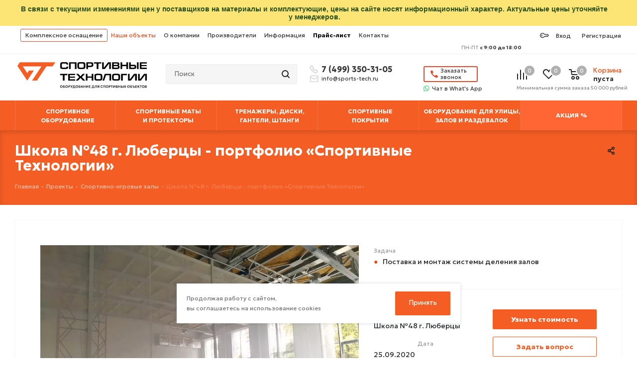

--- FILE ---
content_type: text/html; charset=UTF-8
request_url: https://sports-tech.ru/nashi-obekty/sportivnye-zaly/shkola-48-g-lyubertsy/
body_size: 44761
content:


    <!DOCTYPE html>
<html xmlns="http://www.w3.org/1999/xhtml" xml:lang="ru"
      lang="ru" >
    <head>
				<!-- Global site tag (gtag.js) - Google Analytics -->
                            <link rel="stylesheet" href="/bitrix/templates/aspro_next/css/print.min.css" media="print">
		

        <title>Объект Школа №48 г. Люберцы — cделано компанией Спортивные Технологии</title>
        <meta name="viewport" content="initial-scale=1.0, width=device-width" />
        <meta name="HandheldFriendly" content="true" />
        <meta name="yes" content="yes" />
        <meta name="apple-mobile-web-app-status-bar-style" content="black" />
        <meta name="SKYPE_TOOLBAR" content="SKYPE_TOOLBAR_PARSER_COMPATIBLE" />
                      <meta http-equiv="Content-Type" content="text/html; charset=UTF-8" />
<meta name="description" content="Компания «Спортивные Технологии» представляет объект «Школа №48 г. Люберцы»" />
<link href="/bitrix/js/main/core/css/core.min.css?15933052262854" rel="stylesheet" />

<script data-skip-moving="true">(function(w, d, n) {var cl = "bx-core";var ht = d.documentElement;var htc = ht ? ht.className : undefined;if (htc === undefined || htc.indexOf(cl) !== -1){return;}var ua = n.userAgent;if (/(iPad;)|(iPhone;)/i.test(ua)){cl += " bx-ios";}else if (/Android/i.test(ua)){cl += " bx-android";}cl += (/(ipad|iphone|android|mobile|touch)/i.test(ua) ? " bx-touch" : " bx-no-touch");cl += w.devicePixelRatio && w.devicePixelRatio >= 2? " bx-retina": " bx-no-retina";var ieVersion = -1;if (/AppleWebKit/.test(ua)){cl += " bx-chrome";}else if ((ieVersion = getIeVersion()) > 0){cl += " bx-ie bx-ie" + ieVersion;if (ieVersion > 7 && ieVersion < 10 && !isDoctype()){cl += " bx-quirks";}}else if (/Opera/.test(ua)){cl += " bx-opera";}else if (/Gecko/.test(ua)){cl += " bx-firefox";}if (/Macintosh/i.test(ua)){cl += " bx-mac";}ht.className = htc ? htc + " " + cl : cl;function isDoctype(){if (d.compatMode){return d.compatMode == "CSS1Compat";}return d.documentElement && d.documentElement.clientHeight;}function getIeVersion(){if (/Opera/i.test(ua) || /Webkit/i.test(ua) || /Firefox/i.test(ua) || /Chrome/i.test(ua)){return -1;}var rv = -1;if (!!(w.MSStream) && !(w.ActiveXObject) && ("ActiveXObject" in w)){rv = 11;}else if (!!d.documentMode && d.documentMode >= 10){rv = 10;}else if (!!d.documentMode && d.documentMode >= 9){rv = 9;}else if (d.attachEvent && !/Opera/.test(ua)){rv = 8;}if (rv == -1 || rv == 8){var re;if (n.appName == "Microsoft Internet Explorer"){re = new RegExp("MSIE ([0-9]+[\.0-9]*)");if (re.exec(ua) != null){rv = parseFloat(RegExp.$1);}}else if (n.appName == "Netscape"){rv = 11;re = new RegExp("Trident/.*rv:([0-9]+[\.0-9]*)");if (re.exec(ua) != null){rv = parseFloat(RegExp.$1);}}}return rv;}})(window, document, navigator);</script>


<link href="/bitrix/templates/aspro_next/css/animation/animate.min.css?159330532152789"  rel="stylesheet" />
<link href="/bitrix/templates/aspro_next/components/bitrix/news.detail/projects/style.min.css?166436608741"  rel="stylesheet" />
<link href="/bitrix/templates/aspro_next/css/custom/custom.min.css?1664366087164720"  data-template-style="true"  rel="stylesheet" />
<link href="/bitrix/templates/aspro_next/custom/css/style.min.css?166436608747182"  data-template-style="true"  rel="stylesheet" />
<link href="/bitrix/templates/aspro_next/css/fontawesome.css?166496745084141"  data-template-style="true"  rel="stylesheet" />
<link href="/bitrix/templates/aspro_next/vendor/css/bootstrap.min.css?166436608793155"  data-template-style="true"  rel="stylesheet" />
<link href="/bitrix/templates/aspro_next/css/styles.min.css?166436608796946"  data-template-style="true"  rel="stylesheet" />
<link href="/bitrix/templates/aspro_next/css/animation/animation_ext.min.css?16643660874107"  data-template-style="true"  rel="stylesheet" />
<link href="/bitrix/templates/aspro_next/vendor/css/footable.standalone.min.css?159330532019590"  data-template-style="true"  rel="stylesheet" />
<link href="/bitrix/templates/aspro_next/ajax/ajax.min.css?1664366087256"  data-template-style="true"  rel="stylesheet" />
<link href="/bitrix/templates/aspro_next/components/bitrix/menu/horizontal_multilevel/style.min.css?16643660873345"  data-template-style="true"  rel="stylesheet" />
<link href="/bitrix/templates/aspro_next/components/bitrix/menu/top_catalog_wide/style.css?1741204264859"  data-template-style="true"  rel="stylesheet" />
<link href="/bitrix/components/scody/cookie/templates/.default/style.css?17486280092081"  data-template-style="true"  rel="stylesheet" />
<link href="/bitrix/templates/aspro_next/styles.css?168378329912229"  data-template-style="true"  rel="stylesheet" />
<link href="/bitrix/templates/aspro_next/template_styles.css?1764666748599447"  data-template-style="true"  rel="stylesheet" />
<link href="/bitrix/templates/aspro_next/css/media.min.css?1664366087136982"  data-template-style="true"  rel="stylesheet" />
<link href="/bitrix/templates/aspro_next/themes/custom_ne/theme.min.css?174556492043856"  data-template-style="true"  rel="stylesheet" />
<link href="/bitrix/templates/aspro_next/bg_color/light/bgcolors.min.css?166436608753"  data-template-style="true"  rel="stylesheet" />
<link href="/bitrix/templates/aspro_next/css/width-3.min.css?16643660872294"  data-template-style="true"  rel="stylesheet" />
<link href="/bitrix/templates/aspro_next/css/font-5.min.css?16643660875131"  data-template-style="true"  rel="stylesheet" />
<link href="/bitrix/templates/aspro_next/css/custom.css?173438186761256"  data-template-style="true"  rel="stylesheet" />
<link href="/bitrix/components/aspro/theme.next/css/user_font_ne.css?1745564919150"  data-template-style="true"  rel="stylesheet" />







<style>.adm-default.adm-pixelplus .adm-main-menu-item-icon {
    background-position:center center;
    background-image:url(/upload/resize_cache/webp/bitrix/themes/pxpseo/icons/pixelplus.seo/pixpmenu-icon.webp);
}
.adm-main-menu-item-active.adm-pixelplus .adm-main-menu-item-icon {
    background-position:center center;
    background-image:url(/upload/resize_cache/webp/bitrix/themes/pxpseo/icons/pixelplus.seo/pixpmenu-icon.webp);
}</style>
<link href="https://fonts.googleapis.com/css2?family=Geologica:wght@100..900&display=swap" rel="stylesheet">
<link rel="manifest" href="/manifest.json">
<link rel="apple-touch-icon" sizes="36x36" href="/upload/CNext/caf/36.jpg">
<link rel="apple-touch-icon" sizes="48x48" href="/upload/CNext/159/48.jpg">
<link rel="apple-touch-icon" sizes="72x72" href="/upload/CNext/392/72.jpg">
<link rel="apple-touch-icon" sizes="96x96" href="/upload/CNext/d54/96.jpg">
<link rel="apple-touch-icon" sizes="144x144" href="/upload/CNext/190/144.jpg">
<link rel="apple-touch-icon" sizes="192x192" href="/upload/CNext/e7a/192.jpg">
<link rel="shortcut icon" href="/favicon.ico?1745564919" type="image/x-icon" />
<link rel="apple-touch-icon" sizes="180x180" href="/upload/CNext/1a8/favicon_180.png" />
<meta property="og:description" content="Компания «Спортивные Технологии» представляет объект «Школа №48 г. Люберцы»" />
<meta property="og:image" content="https://sports-tech.ru/upload/iblock/b2c/4.png" />
<link rel="image_src" href="https://sports-tech.ru/upload/iblock/b2c/4.png"  />
<meta property="og:title" content="Объект Школа №48 г. Люберцы — cделано компанией Спортивные Технологии" />
<meta property="og:type" content="website" />
<meta property="og:url" content="https://sports-tech.ru/nashi-obekty/sportivnye-zaly/shkola-48-g-lyubertsy/" />



        <link rel="icon" href="/favicon.ico" type="image/x-icon">
        
                


                
                
        
    </head>
<body class="site_ne fill_bg_n "
      id="main">

    <!-- ROISTAT CODE BEGIN -->
    <!-- Вставьте этот скрипт перед закрывающим тегом </body> -->
    <!-- Токен {wz_metric} используется для подстановки кода аналитики. Убедитесь, чтобы токен и текст, в котором он прописан, были разделены как минимум одним символом пробела. -->

    <!-- BEGIN WHATSAPP INTEGRATION WITH ROISTAT -->
    <script type="bogus" class="js-whatsapp-message-container">Обязательно отправьте это сообщение и дождитесь ответа. Ваш номер: {roistat_visit}</script>

                    <!-- ROISTAT CODE END -->

	    <!-- Google Tag Manager (noscript) -->
    <noscript><iframe src="https://www.googletagmanager.com/ns.html?id=GTM-WNJFSH5"
                      height="0" width="0" style="display:none;visibility:hidden"></iframe></noscript>
    <!-- End Google Tag Manager (noscript) -->

    <!-- Google Tag Manager -->
        <!-- End Google Tag Manager -->
	
    <div id="panel">        
              <!--noindex-->
          <div id="notice_panel" class="notice_panel_id104587">
                <div class="adm-warning-block"><span class="adm-warning-text">В связи с текущими изменениями цен у поставщиков на материалы и комплектующие, цены на сайте носят информационный характер. Актуальные цены уточняйте у менеджеров.</span><span
                            class="adm-warning-icon"></span><span class="closenotice  closnoticeid104587 adm-warning-close"></span></div>
            </div>
            <!--/noindex-->

                        
                </div>







		<!--'start_frame_cache_basketitems-component-block'-->												<div id="ajax_basket"></div>
					<!--'end_frame_cache_basketitems-component-block'-->				<script src="/bitrix/templates/aspro_next/js/setTheme.php?site_id=ne&site_dir=/" data-skip-moving="true"></script>
		
			
<div class="wrapper1   basket_normal basket_fill_COLOR side_LEFT catalog_icons_N banner_auto with_fast_view mheader-v1 header-v2 regions_N fill_N footer-v1 front-vindex2 mfixed_N mfixed_view_always title-v4 with_phones ce_cmp with_lazy">

    <div class="header_wrap visible-lg visible-md title-v4">
        <header id="header">
            <div class="top-block top-block-v1">
	<div class="maxwidth-theme">
		<div class="row">
			<div class="col-md-8">
                <div class="top-block-item pull-left tob_block_1">
                                    </div>

				
    
<ul class="menu topest horizontal-multilevel-menu—fix " id="horizontal-multilevel-menu">


	
	
					<li><a href="/kompleksnoe-osnashchenie/" class="root-item—fix root-item">Комплексное оснащение</a>
				<ul>
		
	
	

	
	
		
							<li><a href="/kompleksnoe-osnashchenie/osnashchenie-fizkulturno-ozdorovitelnykh-kompleksov/">Оснащение физкультурно-оздоровительных комплексов</a></li>
			
		
	
	

	
	
		
							<li><a href="/kompleksnoe-osnashchenie/sportivnye-zaly/">Спортивно-игровые залы</a></li>
			
		
	
	

	
	
		
							<li><a href="/kompleksnoe-osnashchenie/sportivnye-zaly-shkol/">Оснащение физкультурных залов школ (приказ №838) министерства образования</a></li>
			
		
	
	

	
	
		
							<li><a href="/kompleksnoe-osnashchenie/detskie-sportivnye-zaly/">Детские спортивные залы</a></li>
			
		
	
	

	
	
		
							<li><a href="/kompleksnoe-osnashchenie/zaly-edinoborstv/">Залы единоборств</a></li>
			
		
	
	

	
	
		
							<li><a href="/kompleksnoe-osnashchenie/trenazhernye-zaly/">Тренажерные залы</a></li>
			
		
	
	

	
	
		
							<li><a href="/kompleksnoe-osnashchenie/basseyny/">Бассейны</a></li>
			
		
	
	

	
	
		
							<li><a href="/kompleksnoe-osnashchenie/zaly-sukhogo-plavaniya/">Залы сухого плавания</a></li>
			
		
	
	

	
	
		
							<li><a href="/kompleksnoe-osnashchenie/legkoatleticheskie-manezhi/">Легкоатлетические манежи</a></li>
			
		
	
	

	
	
		
							<li><a href="/kompleksnoe-osnashchenie/stadiony/">Стадионы</a></li>
			
		
	
	

	
	
		
							<li><a href="/kompleksnoe-osnashchenie/ulichnye-sportivnye-ploshchadki/">Уличные спортивные площадки</a></li>
			
		
	
	

	
	
		
							<li><a href="/kompleksnoe-osnashchenie/zaly-tantsev-i-khoreografii/">Залы танцев и хореографии</a></li>
			
		
	
	

	
	
		
							<li><a href="/kompleksnoe-osnashchenie/zaly-krossfita/">Залы кроссфита</a></li>
			
		
	
	

	
	
		
							<li><a href="/kompleksnoe-osnashchenie/zaly-funktsionalnogo-treninga/">Залы функционального тренинга</a></li>
			
		
	
	

	
	
		
							<li><a href="/kompleksnoe-osnashchenie/zaly-akrobatiki-i-gimnastiki/">Залы акробатики и гимнастики</a></li>
			
		
	
	

	
	
		
							<li><a href="/kompleksnoe-osnashchenie/kompleksnoe-osnashchenie-po-federalnomu-zakonu-275-ministerstva-oborony-rf/">Комплексное оснащение по федеральному закону №275 Министерства обороны РФ</a></li>
			
		
	
	

	
	
		
							<li><a href="/catalog/gotovye-resheniya/">Готовые решения</a></li>
			
		
	
	

			</ul></li>	
	
		
						
				<li><a href="/nashi-obekty/" class="root-item-selected">Наши объекты</a></li>
			
		
	
	

	
	
					<li><a href="/o-kompanii/" class=" root-item">О компании</a>
				<ul>
		
	
	

	
	
		
							<li><a href="/o-kompanii/news/">Новости</a></li>
			
		
	
	

	
	
		
							<li><a href="/o-kompanii/nashe-proizvodstvo/">Наше производство</a></li>
			
		
	
	

	
	
		
							<li><a href="/o-kompanii/nashi-klienty/">Наши клиенты</a></li>
			
		
	
	

	
	
		
							<li><a href="/o-kompanii/otzyvy/">Отзывы и благодарности</a></li>
			
		
	
	

	
	
		
							<li><a href="/o-kompanii/licenses/">Лицензии и сертификаты</a></li>
			
		
	
	

	
	
		
							<li><a href="/o-kompanii/sotrudnichestvo/">Сотрудничество</a></li>
			
		
	
	

	
	
		
							<li><a href="/feedback-director/">Обратная связь с Директором</a></li>
			
		
	
	

			</ul></li>	
	
		
						
				<li><a href="/info/brands/" class="root-item">Производители</a></li>
			
		
	
	

	
	
					<li><a href="/poleznaya-informatsiya/" class=" root-item">Информация</a>
				<ul>
		
	
	

	
	
		
							<li><a href="/poleznaya-informatsiya/dostavka/">Доставка</a></li>
			
		
	
	

	
	
		
							<li><a href="/poleznaya-informatsiya/sposoby-oplaty/">Способы оплаты</a></li>
			
		
	
	

	
	
		
							<li><a href="/poleznaya-informatsiya/vozvrat-i-obmen-tovarov/">Возврат и обмен товаров</a></li>
			
		
	
	

	
	
		
							<li><a href="/poleznaya-informatsiya/garantiya/">Гарантия</a></li>
			
		
	
	

	
	
		
							<li><a href="/poleznaya-informatsiya/montazh/">Монтаж</a></li>
			
		
	
	

	
	
		
							<li><a href="/poleznaya-informatsiya/prezentatsii-i-fayly/">Презентации и файлы</a></li>
			
		
	
	

	
	
		
							<li><a href="/poleznaya-informatsiya/stati-i-video/">Статьи и видео</a></li>
			
		
	
	

	
	
		
							<li><a href="/poleznaya-informatsiya/pravila-igr-i-sorevnovaniy/">Правила игр и соревнований</a></li>
			
		
	
	

	
	
		
							<li><a href="/poleznaya-informatsiya/calk/">Калькулятор расчета гимнастических матов</a></li>
			
		
	
	

			</ul></li>	
	
		
						
				<li><a href="/tseny/" class="root-item"><span>Прайс-лист</span></a></li>
			
		
	
	

	
	
		
						
				<li><a href="/contacts/" class="root-item">Контакты</a></li>
			
		
	
	


</ul>
<div class="menu-clear-left"></div>





			</div>


			<div class="top-block-item pull-right show-fixed top-ctrl tob_block_2">
				<div class="personal_wrap">
					<div class="personal top login twosmallfont">
						
		<!--'start_frame_cache_header-auth-block1'-->			<!-- noindex --><a style="float:left"  rel="nofollow" title="Мой кабинет" class="personal-link dark-color animate-load" data-event="jqm" data-param-type="auth" data-param-backurl="%2Fnashi-obekty%2Fsportivnye-zaly%2Fshkola-48-g-lyubertsy%2F" data-name="auth" href="/personal/"><span class="wrap"><span class="name">Вход</span></span></a><a rel="nofollow"  class="personal-link dark-color animate-load"  title="Регистрация"   href="https://sports-tech.ru/auth/registration/?register=yes&backurl=/"><span class="name  " >Регистрация</span></a><!-- /noindex -->		<!--'end_frame_cache_header-auth-block1'-->
						</div>
				</div>
			</div>
							<div class="top-block-item pull-right tob_block_3">
					<div class="phone-block">
						                        					</div>

                    <div class="work-schedule">
                        
                        <span>ПН-ПТ</span> с 9:00 до 18:00                    </div>
				</div>
					</div>
	</div>
</div>
<div class="header-v3 header-wrapper">
	<div class="logo_and_menu-row">
		<div class="logo-row">
			<div class="maxwidth-theme">
				<div class="row">
					<div class="w-18-proc logo-block col-md-2 col-sm-2 nopadingnomarginlr" >
                        
                        <div class="logo-2">
                            <a href="/" class="logo-2-link">
                                <picture>
                                    <source srcset="/bitrix/templates/aspro_next/images/fs/logo_header.svg" media="(min-width: 992px)">
                                    <img data-lazyload class="lazyload logo-2-img lazyloaded"
                                          data-src="[data-uri]"                                       
                                         alt="Спортивные технологии"
                                         title="Спортивные технологии">
                                </picture>
                                <picture>
                                    <source srcset="/bitrix/templates/aspro_next/images/fs/logo_header.svg" media="(min-width: 992px)">
                                    <img data-lazyload class="lazyload logo-2-short-img lazyloaded"
                                          data-src="[data-uri]"
                                         alt="Спортивные технологии"
                                         title="Спортивные технологии">
                                </picture>



                            </a>

                            
                        </div>
					</div>



                    <div class="pull-left search_wrap wide_search">
						<div class="search-block inner-table-block">
											<div class="search-wrapper">
				<div id="title-search_fixed">
					<form action="/catalog/" class="search">
						<div class="search-input-div">
							<input class="search-input" id="title-search-input_fixed" type="text" name="q" value="" placeholder="Поиск" size="20" maxlength="500" autocomplete="off" />

						</div>
						<div class="search-button-div">
							<button class="btn btn-search" type="submit" name="s" value="Найти"><i class="svg svg-search svg-black"></i></button>
                            <input   type="hidden" name="topshflag" value="Y"  />
							<span class="close-block inline-search-hide"><span class="svg svg-close close-icons"></span></span>
						</div>
					</form>
				</div>
			</div>
							</div>
					</div>



                    <div class=" col-md-2 col-sm-2 header-phones-wrapper" >
                        
                        <div class="header-phones">
                                                        <a href="tel:+74993503105" class="phone_class ml1 abslute">7 (499) 350-31-05</a>
                            <a href="" class="phone_class ml abslute"></a>
                        </div>

                        <a
                                data-mail="info"
                                class="heademail email_tracking header-email" href="mailto:info@sports-tech.ru">info@sports-tech.ru</a>

                    </div>

                    <div class=" col-md-2 col-sm-2  header-callback-and-wa-link-wrapper">


                        

                        <div class="header-callback-and-wa-link">

                                                            <div class="header-callback-link">

                                    <div class="animate-load btn btn-default white btn-sm-top" data-event="jqm" data-param-form_id="CALLBACK" data-name="callback">
                                        <span>Заказать<br>звонок</span>
                                    </div>


                                </div>

                            
                            <div class="header-callback-wa-link">
                                <a href="https://wa.me/79259077545" class=" ml1 whatsapphne" >Чат&nbsp;в What's App</a>
                            </div>

                        </div>




                    </div>


										<div class="pull-right block-link header-basket-wrapper">
													<!--'start_frame_cache_header-basket-with-compare-block1'-->															<div class="wrap_icon inner-table-block baskets big-padding">
										<!--noindex-->
			<div data-element="lin" class="basket-link compare  with_price big " data-href="/catalog/compare.php" title="Список сравниваемых элементов">
		<span class="js-basket-block"><i class="svg inline  svg-inline-compare big" aria-hidden="true" ><svg xmlns="http://www.w3.org/2000/svg" width="21" height="21" viewBox="0 0 21 21">
  <defs>
    <style>
      .comcls-1 {
        fill: #222;
        fill-rule: evenodd;
      }
    </style>
  </defs>
  <path class="comcls-1" d="M20,4h0a1,1,0,0,1,1,1V21H19V5A1,1,0,0,1,20,4ZM14,7h0a1,1,0,0,1,1,1V21H13V8A1,1,0,0,1,14,7ZM8,1A1,1,0,0,1,9,2V21H7V2A1,1,0,0,1,8,1ZM2,9H2a1,1,0,0,1,1,1V21H1V10A1,1,0,0,1,2,9ZM0,0H1V1H0V0ZM0,0H1V1H0V0Z"/>
</svg>
</i><span class="title dark_link">Сравнение</span><span class="count">0</span></span>
	</div>
	<!--/noindex-->											</div>
																		<!-- noindex -->
											<div class="wrap_icon inner-table-block baskets big-padding">
											<a rel="nofollow" class="basket-link delay with_price big " href="/basket/#delayed" title="Список отложенных товаров пуст">
							<span class="js-basket-block">
								<i class="svg inline  svg-inline-wish big" aria-hidden="true" ><svg xmlns="http://www.w3.org/2000/svg" width="22.969" height="21" viewBox="0 0 22.969 21">
  <defs>
    <style>
      .whcls-1 {
        fill: #222;
        fill-rule: evenodd;
      }
    </style>
  </defs>
  <path class="whcls-1" d="M21.028,10.68L11.721,20H11.339L2.081,10.79A6.19,6.19,0,0,1,6.178,0a6.118,6.118,0,0,1,5.383,3.259A6.081,6.081,0,0,1,23.032,6.147,6.142,6.142,0,0,1,21.028,10.68ZM19.861,9.172h0l-8.176,8.163H11.369L3.278,9.29l0.01-.009A4.276,4.276,0,0,1,6.277,1.986,4.2,4.2,0,0,1,9.632,3.676l0.012-.01,0.064,0.1c0.077,0.107.142,0.22,0.208,0.334l1.692,2.716,1.479-2.462a4.23,4.23,0,0,1,.39-0.65l0.036-.06L13.52,3.653a4.173,4.173,0,0,1,3.326-1.672A4.243,4.243,0,0,1,19.861,9.172ZM22,20h1v1H22V20Zm0,0h1v1H22V20Z" transform="translate(-0.031)"/>
</svg>
</i>								<span class="title dark_link">Отложенные</span>
								<span class="count">0</span>
							</span>
						</a>
											</div>
																<div class="wrap_icon inner-table-block baskets big-padding">
											<a rel="nofollow" class="basket-link basket has_prices with_price big " href="/basket/" title="Корзина пуста">
							<span class="js-basket-block">
								<i class="svg inline  svg-inline-basket big" aria-hidden="true" ><svg xmlns="http://www.w3.org/2000/svg" width="22" height="21" viewBox="0 0 22 21">
  <defs>
    <style>
      .ba_bb_cls-1 {
        fill: #222;
        fill-rule: evenodd;
      }
    </style>
  </defs>
  <path data-name="Ellipse 2 copy 6" class="ba_bb_cls-1" d="M1507,122l-0.99,1.009L1492,123l-1-1-1-9h-3a0.88,0.88,0,0,1-1-1,1.059,1.059,0,0,1,1.22-1h2.45c0.31,0,.63.006,0.63,0.006a1.272,1.272,0,0,1,1.4.917l0.41,3.077H1507l1,1v1ZM1492.24,117l0.43,3.995h12.69l0.82-4Zm2.27,7.989a3.5,3.5,0,1,1-3.5,3.5A3.495,3.495,0,0,1,1494.51,124.993Zm8.99,0a3.5,3.5,0,1,1-3.49,3.5A3.5,3.5,0,0,1,1503.5,124.993Zm-9,2.006a1.5,1.5,0,1,1-1.5,1.5A1.5,1.5,0,0,1,1494.5,127Zm9,0a1.5,1.5,0,1,1-1.5,1.5A1.5,1.5,0,0,1,1503.5,127Z" transform="translate(-1486 -111)"/>
</svg>
</i>																	<span class="wrap">
																<span class="title dark_link" data-entity="basket_line"></span>
																	<span class="prices">пуста</span>
									</span>
																<span class="count">0</span>
							</span>
						</a>
											</div>
										<!-- /noindex -->
							<!--'end_frame_cache_header-basket-with-compare-block1'-->			                        <div class="basket_min_price">Минимальная сумма заказа 50 000 рублей</div>
                    </div>


				</div>
			</div>
		</div>	</div>
	<div class="menu-row middle-block bgcolored">
		<div class="maxwidth-theme">
			<div class="row">
				<div class="col-md-12">
					<div class="menu-only">
						<nav class="mega-menu sliced">
							
    	<div class="table-menu">
		<table>
			<tr>
														<td class="menu-item unvisible dropdown wide_menu   ">
						<div class="wrap">
							<a class="dropdown-toggle" href="/catalog/sportoborudovanie/">
								<div>
									
                                                                                                                                                                                                                                                        СПОРТИВНОЕ<br>ОБОРУДОВАНИЕ                                                                                                                        
                                    
									<div class="line-wrapper"><span class="line"></span></div>
								</div>
							</a>
															<span class="tail"></span>
								<ul class="dropdown-menu">
																																							<li class="dropdown-submenu  has_img">
																								<div class="menu_img"><img data-lazyload class="lazyload"  data-src="/upload/resize_cache/webp/iblock/0fe/60_60_1/akrobatika.webp" alt="Акробатика" title="Акробатика" /></div>
																																														<div class="plus">+</div>
																						<a href="/catalog/akrobatika/" title="Акробатика"><span class="name">Акробатика</span><span class="arrow"><i></i></span></a>
																																			<ul class="dropdown-menu toggle_menu hidden">
																																									<li class="  ">
															<a href="/catalog/aksessuary-dlya-batuta/" title=" Страховка для батута"><span class="name"> Страховка для батута</span></a>
																													</li>
																																									<li class="  ">
															<a href="/catalog/komplektuyushchie-dlya-batutov/" title="Запчасти и комплектующие для батутов"><span class="name">Запчасти и комплектующие для батутов</span></a>
																													</li>
																																									<li class="  ">
															<a href="/catalog/sportivnye-batuty/" title="Спортивные батуты"><span class="name">Спортивные батуты</span></a>
																													</li>
																																									<li class="  ">
															<a href="/catalog/akrobaticheskie-dorozhki/" title="Акробатические дорожки"><span class="name">Акробатические дорожки</span></a>
																													</li>
																																									<li class="  ">
															<a href="/catalog/minitrampy/" title="Минитрампы"><span class="name">Минитрампы</span></a>
																													</li>
																																									<li class="  ">
															<a href="/catalog/naduvnye-elementy-dlya-akrobatiki/" title="Надувные элементы для акробатики"><span class="name">Надувные элементы для акробатики</span></a>
																													</li>
																																									<li class="  ">
															<a href="/catalog/komplektuyushchie-dlya-akrobaticheskih-dorozhek/" title="Комплектующие для акробатических дорожек"><span class="name">Комплектующие для акробатических дорожек</span></a>
																													</li>
																																						</ul>
																					</li>
																																							<li class="  has_img">
																								<div class="menu_img"><img data-lazyload class="lazyload"  data-src="/upload/resize_cache/webp/iblock/b6b/60_60_1/armsport.webp" alt="Армспорт" title="Армспорт" /></div>
																																													<a href="/catalog/armsport/" title="Армспорт"><span class="name">Армспорт</span></a>
																					</li>
																																							<li class="dropdown-submenu  has_img">
																								<div class="menu_img"><img data-lazyload class="lazyload"  data-src="/upload/resize_cache/webp/iblock/258/60_60_1/badminton.webp" alt="Бадминтон" title="Бадминтон" /></div>
																																														<div class="plus">+</div>
																						<a href="/catalog/badminton/" title="Бадминтон"><span class="name">Бадминтон</span><span class="arrow"><i></i></span></a>
																																			<ul class="dropdown-menu toggle_menu hidden">
																																									<li class="  ">
															<a href="/catalog/setki-dlya-badmintona/" title="Сетки для бадминтона"><span class="name">Сетки для бадминтона</span></a>
																													</li>
																																									<li class="  ">
															<a href="/catalog/raketki-volany-nabory-dlya-badmintona/" title="Ракетки, воланы, наборы для бадминтона"><span class="name">Ракетки, воланы, наборы для бадминтона</span></a>
																													</li>
																																									<li class="  ">
															<a href="/catalog/stoyki-dlya-badmintona/" title="Стойки для бадминтона"><span class="name">Стойки для бадминтона</span></a>
																													</li>
																																						</ul>
																					</li>
																																							<li class="dropdown-submenu  has_img">
																								<div class="menu_img"><img data-lazyload class="lazyload"  data-src="/upload/resize_cache/webp/iblock/32b/60_60_1/basketbol.webp" alt="Баскетбол" title="Баскетбол" /></div>
																																														<div class="plus">+</div>
																						<a href="/catalog/basketbol/" title="Баскетбол"><span class="name">Баскетбол</span><span class="arrow"><i></i></span></a>
																																			<ul class="dropdown-menu toggle_menu hidden">
																																									<li class="  ">
															<a href="/catalog/stoyki-basketbolnye/" title="Стойки баскетбольные"><span class="name">Стойки баскетбольные</span></a>
																													</li>
																																									<li class="  ">
															<a href="/catalog/shchity-basketbolnye/" title="Щиты баскетбольные"><span class="name">Щиты баскетбольные</span></a>
																													</li>
																																									<li class="  ">
															<a href="/catalog/basketbolnye-fermy/" title="Фермы баскетбольные"><span class="name">Фермы баскетбольные</span></a>
																													</li>
																																									<li class="  ">
															<a href="/catalog/koltsa-basketbolnye/" title="Кольца баскетбольные"><span class="name">Кольца баскетбольные</span></a>
																													</li>
																																									<li class="  ">
															<a href="/catalog/myachi-basketbolnye/" title="Мячи баскетбольные"><span class="name">Мячи баскетбольные</span></a>
																													</li>
																																									<li class="  ">
															<a href="/catalog/roboty-dlya-podachi-basketbolnykh-myachey/" title="Роботы для подачи баскетбольных мячей"><span class="name">Роботы для подачи баскетбольных мячей</span></a>
																													</li>
																																									<li class="  ">
															<a href="/catalog/basketbolnye-setki/" title="Сетки баскетбольные"><span class="name">Сетки баскетбольные</span></a>
																													</li>
																																						</ul>
																					</li>
																																							<li class="dropdown-submenu  has_img">
																								<div class="menu_img"><img data-lazyload class="lazyload"  data-src="/upload/resize_cache/webp/iblock/fa9/60_60_1/batuty.webp" alt="Батуты" title="Батуты" /></div>
																																														<div class="plus">+</div>
																						<a href="/catalog/batuty/" title="Батуты"><span class="name">Батуты</span><span class="arrow"><i></i></span></a>
																																			<ul class="dropdown-menu toggle_menu hidden">
																																									<li class="  ">
															<a href="/catalog/batuty-dlya-dachi/" title="Батуты для дачи"><span class="name">Батуты для дачи</span></a>
																													</li>
																																									<li class="  ">
															<a href="/catalog/detskie-batuty/" title="Детские батуты"><span class="name">Детские батуты</span></a>
																													</li>
																																									<li class="  ">
															<a href="/catalog/sportivnye-batuty/" title="Спортивные батуты"><span class="name">Спортивные батуты</span></a>
																													</li>
																																									<li class="  ">
															<a href="/catalog/aksessuary-dlya-batuta/" title="Аксессуары для батута"><span class="name">Аксессуары для батута</span></a>
																													</li>
																																									<li class="  ">
															<a href="/catalog/komplektuyushchie-dlya-batutov/" title="Запчасти и комплектующие для батутов"><span class="name">Запчасти и комплектующие для батутов</span></a>
																													</li>
																																						</ul>
																					</li>
																																							<li class="dropdown-submenu  has_img">
																								<div class="menu_img"><img data-lazyload class="lazyload"  data-src="/upload/resize_cache/webp/iblock/e8a/60_60_1/boks-borba-edinoborstva.webp" alt="Бокс, борьба, единоборства" title="Бокс, борьба, единоборства" /></div>
																																														<div class="plus">+</div>
																						<a href="/catalog/boks-borba-edinoborstva/" title="Бокс, борьба, единоборства"><span class="name">Бокс, борьба, единоборства</span><span class="arrow"><i></i></span></a>
																																			<ul class="dropdown-menu toggle_menu hidden">
																																									<li class="  ">
															<a href="/catalog/budo-maty/" title="Будо-маты"><span class="name">Будо-маты</span></a>
																													</li>
																																									<li class="  ">
															<a href="/catalog/meshki-grushi-bokserskie/" title="Мешки и груши боксерские"><span class="name">Мешки и груши боксерские</span></a>
																													</li>
																																									<li class="  ">
															<a href="/catalog/zashchitnaya-ehkipirovka/" title="Защитная экипировка"><span class="name">Защитная экипировка</span></a>
																													</li>
																																									<li class="  ">
															<a href="/catalog/kovry-bortsovskie/" title="Ковры борцовские"><span class="name">Ковры борцовские</span></a>
																													</li>
																																									<li class="  ">
															<a href="/catalog/lapy-bokserskie/" title="Лапы боксерские"><span class="name">Лапы боксерские</span></a>
																													</li>
																																									<li class="  ">
															<a href="/catalog/roll-maty/" title="Ролл-маты"><span class="name">Ролл-маты</span></a>
																													</li>
																																									<li class="  ">
															<a href="/catalog/sudeyskiy-inventar-dlya-edinoborstv/" title="Судейский инвентарь для единоборств"><span class="name">Судейский инвентарь для единоборств</span></a>
																													</li>
																																									<li class="  ">
															<a href="/catalog/makivary/" title="Макивары"><span class="name">Макивары</span></a>
																													</li>
																																									<li class="  ">
															<a href="/catalog/manekeny-bortsovskie/" title="Манекены для борьбы"><span class="name">Манекены для борьбы</span></a>
																													</li>
																																									<li class="  ">
															<a href="/catalog/manekeny-dlya-boksa/" title="Манекены для бокса"><span class="name">Манекены для бокса</span></a>
																													</li>
																																									<li class="  ">
															<a href="/catalog/perchatki-dlya-edinoborstv/" title="Перчатки для единоборств"><span class="name">Перчатки для единоборств</span></a>
																													</li>
																																									<li class="  ">
															<a href="/catalog/bokserskie-ringi/" title="Боксерские ринги"><span class="name">Боксерские ринги</span></a>
																													</li>
																																									<li class="  ">
															<a href="/catalog/ringi-dlya-smeshannykh-edinoborstv/" title="Ринги для смешанных единоборств"><span class="name">Ринги для смешанных единоборств</span></a>
																													</li>
																																									<li class="  ">
															<a href="/catalog/kronshteyny-podvesy-dlya-bokserskikh-grush-i-meshkov/" title="Кронштейны (подвесы) для боксерских груш и мешков"><span class="name">Кронштейны (подвесы) для боксерских груш и мешков</span></a>
																													</li>
																																									<li class="  ">
															<a href="/catalog/tatami/" title="Татами"><span class="name">Татами</span></a>
																													</li>
																																									<li class="  ">
															<a href="/catalog/perchatki-dlya-boya-s-tenyu-i-krossa/" title="Перчатки для боя с тенью и кросса"><span class="name">Перчатки для боя с тенью и кросса</span></a>
																													</li>
																																									<li class="  ">
															<a href="/catalog/aksessuary-dly-edinoborstv/" title="Аксессуары для единоборств"><span class="name">Аксессуары для единоборств</span></a>
																													</li>
																																						</ul>
																					</li>
																																							<li class="dropdown-submenu  has_img">
																								<div class="menu_img"><img data-lazyload class="lazyload"  data-src="/upload/resize_cache/webp/iblock/fbd/60_60_1/bolshoy-tennis.webp" alt="Большой теннис" title="Большой теннис" /></div>
																																														<div class="plus">+</div>
																						<a href="/catalog/bolshoy-tennis/" title="Большой теннис"><span class="name">Большой теннис</span><span class="arrow"><i></i></span></a>
																																			<ul class="dropdown-menu toggle_menu hidden">
																																									<li class="  ">
															<a href="/catalog/stoyki-dlya-bolshogo-tennisa/" title="Стойки для большого тенниса"><span class="name">Стойки для большого тенниса</span></a>
																													</li>
																																									<li class="  ">
															<a href="/catalog/setki-dlya-bolshogo-tennisa/" title="Сетки для большого тенниса"><span class="name">Сетки для большого тенниса</span></a>
																													</li>
																																									<li class="  ">
															<a href="/catalog/raketki-dlya-bolshogo-tennisa/" title="Ракетки для большого тенниса"><span class="name">Ракетки для большого тенниса</span></a>
																													</li>
																																									<li class="  ">
															<a href="/catalog/myachi-dlya-bolshogo-tennisa/" title="Мячи для большого тенниса"><span class="name">Мячи для большого тенниса</span></a>
																													</li>
																																									<li class="  ">
															<a href="/catalog/vetrozashchitnye-fony-dlya-tennisnyh-kortov/" title="Ветрозащитные фоны"><span class="name">Ветрозащитные фоны</span></a>
																													</li>
																																									<li class="  ">
															<a href="/catalog/linii-tennisnogo-korta/" title="Линии теннисного корта"><span class="name">Линии теннисного корта</span></a>
																													</li>
																																									<li class="  ">
															<a href="/catalog/oborudovanie-po-uhodu-za-kortom/" title="Оборудование по уходу за кортом"><span class="name">Оборудование по уходу за кортом</span></a>
																													</li>
																																									<li class="  ">
															<a href="/catalog/tennisnye-trenazhery/" title="Теннисные тренажеры"><span class="name">Теннисные тренажеры</span></a>
																													</li>
																																									<li class="  ">
															<a href="/catalog/tennisnye-pushki/" title="Теннисные пушки"><span class="name">Теннисные пушки</span></a>
																													</li>
																																									<li class="  ">
															<a href="/catalog/aksessuary-dlya-bolshogo-tennisa/" title="Аксессуары для большого тенниса"><span class="name">Аксессуары для большого тенниса</span></a>
																													</li>
																																						</ul>
																					</li>
																																							<li class="dropdown-submenu  has_img">
																								<div class="menu_img"><img data-lazyload class="lazyload"  data-src="/upload/resize_cache/webp/iblock/4c9/60_60_1/vodnoe-polo.webp" alt="Водное поло" title="Водное поло" /></div>
																																														<div class="plus">+</div>
																						<a href="/catalog/vodnoe-polo/" title="Водное поло"><span class="name">Водное поло</span><span class="arrow"><i></i></span></a>
																																			<ul class="dropdown-menu toggle_menu hidden">
																																									<li class="  ">
															<a href="/catalog/vorota-dlya-vodnogo-polo/" title="Ворота для водного поло"><span class="name">Ворота для водного поло</span></a>
																													</li>
																																									<li class="  ">
															<a href="/catalog/myachi-dlya-vodnogo-polo/" title="Мячи для водного поло"><span class="name">Мячи для водного поло</span></a>
																													</li>
																																									<li class="  ">
															<a href="/catalog/razmetka-dlya-vodnogo-polo/" title="Разметка для водного поло"><span class="name">Разметка для водного поло</span></a>
																													</li>
																																									<li class="  ">
															<a href="/catalog/setki-dlya-vodnogo-polo/" title="Сетки для водного поло"><span class="name">Сетки для водного поло</span></a>
																													</li>
																																									<li class="  ">
															<a href="/catalog/aksessuary-dlya-vodnogo-polo/" title="Аксессуары для водного поло"><span class="name">Аксессуары для водного поло</span></a>
																													</li>
																																						</ul>
																					</li>
																																							<li class="dropdown-submenu  has_img">
																								<div class="menu_img"><img data-lazyload class="lazyload"  data-src="/upload/resize_cache/webp/iblock/4e6/60_60_1/voleybol.webp" alt="Волейбол" title="Волейбол" /></div>
																																														<div class="plus">+</div>
																						<a href="/catalog/voleybol/" title="Волейбол"><span class="name">Волейбол</span><span class="arrow"><i></i></span></a>
																																			<ul class="dropdown-menu toggle_menu hidden">
																																									<li class="  ">
															<a href="/catalog/vyshki-tablo-sudeyskie/" title="Вышки, табло судейские"><span class="name">Вышки, табло судейские</span></a>
																													</li>
																																									<li class="  ">
															<a href="/catalog/myachi-voleybolnye/" title="Мячи волейбольные"><span class="name">Мячи волейбольные</span></a>
																													</li>
																																									<li class="  ">
															<a href="/catalog/razmetka-dlya-plyazhnogo-voleybola/" title="Разметка для пляжного волейбола"><span class="name">Разметка для пляжного волейбола</span></a>
																													</li>
																																									<li class="  ">
															<a href="/catalog/stoyki-voleybolnye/" title="Стойки волейбольные"><span class="name">Стойки волейбольные</span></a>
																													</li>
																																									<li class="  ">
															<a href="/catalog/myachi-dlya-plyazhnogo-voleybola/" title="Мячи для пляжного волейбола"><span class="name">Мячи для пляжного волейбола</span></a>
																													</li>
																																									<li class="  ">
															<a href="/catalog/plyazhnyy-voleybol/" title="Пляжный волейбол"><span class="name">Пляжный волейбол</span></a>
																													</li>
																																									<li class="  ">
															<a href="/catalog/setki-voleybolnye/" title="Сетки волейбольные"><span class="name">Сетки волейбольные</span></a>
																													</li>
																																									<li class="  ">
															<a href="/catalog/telezhki-dlya-myachey/" title="Тележки для мячей"><span class="name">Тележки для мячей</span></a>
																													</li>
																																									<li class="  ">
															<a href="/catalog/aksessuary-dlya-voleybola/" title="Аксессуары для волейбола"><span class="name">Аксессуары для волейбола</span></a>
																													</li>
																																									<li class="  ">
															<a href="/catalog/trenazhery-dlya-voleybola/" title="Тренажеры для волейбола"><span class="name">Тренажеры для волейбола</span></a>
																													</li>
																																						</ul>
																					</li>
																																							<li class="dropdown-submenu  has_img">
																								<div class="menu_img"><img data-lazyload class="lazyload"  data-src="/upload/resize_cache/webp/iblock/8c0/60_60_1/vorkaut.webp" alt="Воркаут" title="Воркаут" /></div>
																																														<div class="plus">+</div>
																						<a href="/catalog/oborudovanie-dlya-vorkauta/" title="Воркаут"><span class="name">Воркаут</span><span class="arrow"><i></i></span></a>
																																			<ul class="dropdown-menu toggle_menu hidden">
																																									<li class="  ">
															<a href="/catalog/ploshchadki-dlya-vorkauta/" title="Площадки для воркаута"><span class="name">Площадки для воркаута</span></a>
																													</li>
																																									<li class="  ">
															<a href="/catalog/trenazhery-dlya-vorkauta/" title="Тренажеры для воркаута"><span class="name">Тренажеры для воркаута</span></a>
																													</li>
																																									<li class="  ">
															<a href="/catalog/perchatki-dlya-vorkauta/" title="Перчатки для воркаута"><span class="name">Перчатки для воркаута</span></a>
																													</li>
																																									<li class="  ">
															<a href="/catalog/petli-dlya-vorkauta/" title="Петли для воркаута"><span class="name">Петли для воркаута</span></a>
																													</li>
																																									<li class="  ">
															<a href="/catalog/ulichnye-sportivnye-kompleksy/" title="Уличные спортивные комплексы"><span class="name">Уличные спортивные комплексы</span></a>
																													</li>
																																									<li class="  ">
															<a href="/catalog/utyazheliteli-dlya-vorkauta/" title="Утяжелители для воркаута"><span class="name">Утяжелители для воркаута</span></a>
																													</li>
																																									<li class="  ">
															<a href="/catalog/paravorkaut/" title="Параворкаут"><span class="name">Параворкаут</span></a>
																													</li>
																																						</ul>
																					</li>
																																							<li class="  has_img">
																								<div class="menu_img"><img data-lazyload class="lazyload"  data-src="/upload/resize_cache/webp/iblock/ff7/60_60_1/igrovye-stoly.webp" alt="Игровые столы" title="Игровые столы" /></div>
																																													<a href="/catalog/igrovye-stoly/" title="Игровые столы"><span class="name">Игровые столы</span></a>
																					</li>
																																							<li class="dropdown-submenu  has_img">
																								<div class="menu_img"><img data-lazyload class="lazyload"  data-src="/upload/resize_cache/webp/iblock/4de/60_60_1/igry.webp" alt="Игры" title="Игры" /></div>
																																														<div class="plus">+</div>
																						<a href="/catalog/igry/" title="Игры"><span class="name">Игры</span><span class="arrow"><i></i></span></a>
																																			<ul class="dropdown-menu toggle_menu hidden">
																																									<li class="  ">
															<a href="/catalog/nastolnye-igry/" title="Настольные"><span class="name">Настольные</span></a>
																													</li>
																																									<li class="  ">
															<a href="/catalog/podvizhnye-igry/" title="Подвижные"><span class="name">Подвижные</span></a>
																													</li>
																																						</ul>
																					</li>
																																							<li class="dropdown-submenu  has_img">
																								<div class="menu_img"><img data-lazyload class="lazyload"  data-src="/upload/resize_cache/webp/iblock/164/60_60_1/krossfit-funktsionalnyy-trening.webp" alt="Кроссфит, функциональный тренинг" title="Кроссфит, функциональный тренинг" /></div>
																																														<div class="plus">+</div>
																						<a href="/catalog/krossfit-funktsionalnyy-trening/" title="Кроссфит, функциональный тренинг"><span class="name">Кроссфит, функциональный тренинг</span><span class="arrow"><i></i></span></a>
																																			<ul class="dropdown-menu toggle_menu hidden">
																																									<li class="  ">
															<a href="/catalog/silovoy-ehkstrim/" title="Оборудование и инвентарь для силового экстрима"><span class="name">Оборудование и инвентарь для силового экстрима</span></a>
																													</li>
																																									<li class="  ">
															<a href="/catalog/myachi-dlya-krossfita/" title="Мячи для кроссфита"><span class="name">Мячи для кроссфита</span></a>
																													</li>
																																									<li class="  ">
															<a href="/catalog/funkcionalnye-ramy/" title="Функциональные рамы"><span class="name">Функциональные рамы</span></a>
																													</li>
																																									<li class="  ">
															<a href="/catalog/ehlementy-funkcionalnyh-ram-/" title="Элементы функциональных рам"><span class="name">Элементы функциональных рам</span></a>
																													</li>
																																									<li class="  ">
															<a href="/catalog/kanatnye-trenazhery/" title="Канатные тренажёры"><span class="name">Канатные тренажёры</span></a>
																													</li>
																																									<li class="  ">
															<a href="/catalog/pegbordy/" title="Пегборды"><span class="name">Пегборды</span></a>
																													</li>
																																									<li class="  ">
															<a href="/catalog/abmat/" title="ABMAT"><span class="name">ABMAT</span></a>
																													</li>
																																									<li class="  ">
															<a href="/catalog/kanaty-dlya-krossfita/" title="Канаты для кроссфита"><span class="name">Канаты для кроссфита</span></a>
																													</li>
																																									<li class="  ">
															<a href="/catalog/tumby-dlya-krossfita/" title="Тумбы для кроссфита"><span class="name">Тумбы для кроссфита</span></a>
																													</li>
																																									<li class="  ">
															<a href="/catalog/koordinacionnye-lestnicy/" title="Координационные лестницы"><span class="name">Координационные лестницы</span></a>
																													</li>
																																									<li class="  ">
															<a href="/catalog/parashyuty-dlya-bega/" title="Парашюты для бега"><span class="name">Парашюты для бега</span></a>
																													</li>
																																									<li class="  ">
															<a href="/catalog/brusya-dlya-krossfita/" title="Брусья для кроссфита"><span class="name">Брусья для кроссфита</span></a>
																													</li>
																																									<li class="  ">
															<a href="/catalog/kuvaldy-i-moloty-dlya-krossfita/" title="Кувалды и молоты для кроссфита"><span class="name">Кувалды и молоты для кроссфита</span></a>
																													</li>
																																									<li class="  ">
															<a href="/catalog/sani-dlya-krossfita/" title="Сани для кроссфита"><span class="name">Сани для кроссфита</span></a>
																													</li>
																																									<li class="  ">
															<a href="/catalog/sendbegi/" title="Сэндбэги"><span class="name">Сэндбэги</span></a>
																													</li>
																																									<li class="  ">
															<a href="/catalog/turniki-dlya-krossfita/" title="Турники для кроссфита"><span class="name">Турники для кроссфита</span></a>
																													</li>
																																						</ul>
																					</li>
																																							<li class="dropdown-submenu  has_img">
																								<div class="menu_img"><img data-lazyload class="lazyload"  data-src="/upload/resize_cache/webp/iblock/491/60_60_1/legkaya-atletika.webp" alt="Легкая атлетика" title="Легкая атлетика" /></div>
																																														<div class="plus">+</div>
																						<a href="/catalog/legkaya-atletika/" title="Легкая атлетика"><span class="name">Легкая атлетика</span><span class="arrow"><i></i></span></a>
																																			<ul class="dropdown-menu toggle_menu hidden">
																																									<li class="  ">
															<a href="/catalog/barery-legkoatleticheskie/" title="Барьеры легкоатлетические"><span class="name">Барьеры легкоатлетические</span></a>
																													</li>
																																									<li class="  ">
															<a href="/catalog/startovye-kolodki/" title="Стартовые колодки"><span class="name">Стартовые колодки</span></a>
																													</li>
																																									<li class="  ">
															<a href="/catalog/snaryady-dlya-metaniya/" title="Снаряды для метания"><span class="name">Снаряды для метания</span></a>
																													</li>
																																									<li class="  ">
															<a href="/catalog/pryzhki-v-dlinu-troynoy-prizhok/" title="Оборудование для прыжков в длину/тройного прыжка"><span class="name">Оборудование для прыжков в длину/тройного прыжка</span></a>
																													</li>
																																									<li class="  ">
															<a href="/catalog/oborudovanie-dlya-pryzhkov-v-vysotu/" title="Оборудование для прыжков в высоту"><span class="name">Оборудование для прыжков в высоту</span></a>
																													</li>
																																									<li class="  ">
															<a href="/catalog/detskaya-legkaya-atletika/" title="Детская легкая атлетика"><span class="name">Детская легкая атлетика</span></a>
																													</li>
																																									<li class="  ">
															<a href="/catalog/zony-prizemleniya-dlya-lyegkoy-atletiki/" title="Зоны приземления"><span class="name">Зоны приземления</span></a>
																													</li>
																																									<li class="  ">
															<a href="/catalog/oborudovanie-dlya-begovykh-distsiplin/" title="Оборудование для беговых дисциплин"><span class="name">Оборудование для беговых дисциплин</span></a>
																													</li>
																																									<li class="  ">
															<a href="/catalog/oborudovanie-dlya-pryzhkov-s-shestom/" title="Оборудование для прыжков с шестом"><span class="name">Оборудование для прыжков с шестом</span></a>
																													</li>
																																									<li class="  ">
															<a href="/catalog/oborudovanie-dlya-stadionov-i-sudey/" title="Оборудование для стадионов и судей"><span class="name">Оборудование для стадионов и судей</span></a>
																													</li>
																																									<li class="  ">
															<a href="/catalog/sektora-dlya-metaniya/" title="Сектора для метания"><span class="name">Сектора для метания</span></a>
																													</li>
																																									<li class="  ">
															<a href="/catalog/sistema-sudeystva-i-khronometrazha/" title="Система судейства и хронометража"><span class="name">Система судейства и хронометража</span></a>
																													</li>
																																									<li class="  ">
															<a href="/catalog/sistemy-khraneniya/" title="Системы хранения"><span class="name">Системы хранения</span></a>
																													</li>
																																									<li class="  ">
															<a href="/catalog/gotovye-komplekty-po-distsiplinam/" title="Готовые комплекты по дисциплинам"><span class="name">Готовые комплекты по дисциплинам</span></a>
																													</li>
																																						</ul>
																					</li>
																																							<li class="dropdown-submenu  has_img">
																								<div class="menu_img"><img data-lazyload class="lazyload"  data-src="/upload/resize_cache/webp/iblock/ec5/60_60_1/lyzhnyy-sport.webp" alt="Лыжный спорт" title="Лыжный спорт" /></div>
																																														<div class="plus">+</div>
																						<a href="/catalog/lyzhnyy-sport/" title="Лыжный спорт"><span class="name">Лыжный спорт</span><span class="arrow"><i></i></span></a>
																																			<ul class="dropdown-menu toggle_menu hidden">
																																									<li class="  ">
															<a href="/catalog/lyzhnye-komplekty/" title="Лыжные комплекты"><span class="name">Лыжные комплекты</span></a>
																													</li>
																																									<li class="  ">
															<a href="/catalog/lyzhi-begovye/" title="Лыжи беговые"><span class="name">Лыжи беговые</span></a>
																													</li>
																																									<li class="  ">
															<a href="/catalog/lyzhnye-botinki/" title="Лыжные ботинки"><span class="name">Лыжные ботинки</span></a>
																													</li>
																																									<li class="  ">
															<a href="/catalog/lyzhnye-krepleniya/" title="Лыжные крепления"><span class="name">Лыжные крепления</span></a>
																													</li>
																																									<li class="  ">
															<a href="/catalog/lyzhnye-palki/" title="Лыжные палки"><span class="name">Лыжные палки</span></a>
																													</li>
																																									<li class="  ">
															<a href="/catalog/lyzhnye-chekhly/" title="Лыжные чехлы"><span class="name">Лыжные чехлы</span></a>
																													</li>
																																									<li class="  ">
															<a href="/catalog/lyzhnye-stanki/" title="Лыжные станки"><span class="name">Лыжные станки</span></a>
																													</li>
																																						</ul>
																					</li>
																																							<li class="dropdown-submenu  has_img">
																								<div class="menu_img"><img data-lazyload class="lazyload"  data-src="/upload/resize_cache/webp/iblock/cb5/60_60_1/nastolnyy-tennis.webp" alt="Настольный теннис" title="Настольный теннис" /></div>
																																														<div class="plus">+</div>
																						<a href="/catalog/nastolnyy-tennis/" title="Настольный теннис"><span class="name">Настольный теннис</span><span class="arrow"><i></i></span></a>
																																			<ul class="dropdown-menu toggle_menu hidden">
																																									<li class="  ">
															<a href="/catalog/myachi-dlya-nastolnogo-tennisa/" title="Мячи для настольного тенниса"><span class="name">Мячи для настольного тенниса</span></a>
																													</li>
																																									<li class="  ">
															<a href="/catalog/komplekty-dlya-nastolnogo-tennisa/" title="Наборы для настольного тенниса"><span class="name">Наборы для настольного тенниса</span></a>
																													</li>
																																									<li class="  ">
															<a href="/catalog/oborudovanie-dlya-nastolnogo-tennisa/" title="Оборудование для настольного тенниса"><span class="name">Оборудование для настольного тенниса</span></a>
																													</li>
																																									<li class="  ">
															<a href="/catalog/raketki-dlya-nastolnogo-tennisa/" title="Ракетки для настольного тенниса"><span class="name">Ракетки для настольного тенниса</span></a>
																													</li>
																																									<li class="  ">
															<a href="/catalog/setki-dlya-nastolnogo-tennisa/" title="Сетки для настольного тенниса"><span class="name">Сетки для настольного тенниса</span></a>
																													</li>
																																									<li class="  ">
															<a href="/catalog/trenazhery-dlya-nastolnogo-tennisa/" title="Тренажеры для настольного тенниса"><span class="name">Тренажеры для настольного тенниса</span></a>
																													</li>
																																									<li class="  ">
															<a href="/catalog/tennisnye-stoly/" title="Теннисные столы"><span class="name">Теннисные столы</span></a>
																													</li>
																																						</ul>
																					</li>
																																							<li class="  has_img">
																								<div class="menu_img"><img data-lazyload class="lazyload"  data-src="/upload/resize_cache/webp/iblock/134/60_60_1/oborudovanie-dlya-sdachi-normativov.webp" alt="Оборудование для сдачи нормативов" title="Оборудование для сдачи нормативов" /></div>
																																													<a href="/catalog/oborudovanie-dlya-sdachi-normativov/" title="Оборудование для сдачи нормативов"><span class="name">Оборудование для сдачи нормативов</span></a>
																					</li>
																																							<li class="  has_img">
																								<div class="menu_img"><img data-lazyload class="lazyload"  data-src="/upload/resize_cache/webp/iblock/e36/60_60_1/padel.webp" alt="Падел" title="Падел" /></div>
																																													<a href="/catalog/padel/" title="Падел"><span class="name">Падел</span></a>
																					</li>
																																							<li class="dropdown-submenu  has_img">
																								<div class="menu_img"><img data-lazyload class="lazyload"  data-src="/upload/resize_cache/webp/iblock/89d/60_60_1/plavanie.webp" alt="Плавание" title="Плавание" /></div>
																																														<div class="plus">+</div>
																						<a href="/catalog/plavanie/" title="Плавание"><span class="name">Плавание</span><span class="arrow"><i></i></span></a>
																																			<ul class="dropdown-menu toggle_menu hidden">
																																									<li class="  ">
															<a href="/catalog/akva-aerobika/" title="Аква-аэробика"><span class="name">Аква-аэробика</span></a>
																													</li>
																																									<li class="  ">
															<a href="/catalog/igry-na-vode/" title="Игры на воде"><span class="name">Игры на воде</span></a>
																													</li>
																																									<li class="  ">
															<a href="/catalog/inventar-dlya-plavaniya/" title="Инвентарь для плавания"><span class="name">Инвентарь для плавания</span></a>
																													</li>
																																									<li class="  ">
															<a href="/catalog/aksessuary-dlya-plavaniya/" title="Аксессуары для плавания"><span class="name">Аксессуары для плавания</span></a>
																													</li>
																																									<li class="  ">
															<a href="/catalog/vodnye-trenazhery/" title="Водные тренажеры"><span class="name">Водные тренажеры</span></a>
																													</li>
																																									<li class="  ">
															<a href="/catalog/oborudovanie-dlya-basseynov/" title="Оборудование для бассейна"><span class="name">Оборудование для бассейна</span></a>
																													</li>
																																									<li class="  ">
															<a href="/catalog/spasatelnye-zhilety/" title="Спасательные жилеты"><span class="name">Спасательные жилеты</span></a>
																													</li>
																																									<li class="  ">
															<a href="/catalog/trenazhery-dlya-plavaniya/" title="Тренажеры для плавания"><span class="name">Тренажеры для плавания</span></a>
																													</li>
																																									<li class="  ">
															<a href="/catalog/oborudovanie-dlya-plyazha/" title="Оборудование для пляжа"><span class="name">Оборудование для пляжа</span></a>
																													</li>
																																									<li class="  ">
															<a href="/catalog/spasatelnyy-inventar/" title="Спасательный инвентарь"><span class="name">Спасательный инвентарь</span></a>
																													</li>
																																						</ul>
																					</li>
																																							<li class="  has_img">
																								<div class="menu_img"><img data-lazyload class="lazyload"  data-src="/upload/resize_cache/webp/iblock/a0c/60_60_1/polosa-prepyatstviy.webp" alt="Полосы препятствий" title="Полосы препятствий" /></div>
																																													<a href="/catalog/polosa-prepyatstviy/" title="Полосы препятствий"><span class="name">Полосы препятствий</span></a>
																					</li>
																																							<li class="dropdown-submenu  has_img">
																								<div class="menu_img"><img data-lazyload class="lazyload"  data-src="/upload/resize_cache/webp/iblock/6f9/60_60_1/regbi.webp" alt="Регби" title="Регби" /></div>
																																														<div class="plus">+</div>
																						<a href="/catalog/regbi/" title="Регби"><span class="name">Регби</span><span class="arrow"><i></i></span></a>
																																			<ul class="dropdown-menu toggle_menu hidden">
																																									<li class="  ">
															<a href="/catalog/myachi-dlya-regbi/" title="Мячи для регби"><span class="name">Мячи для регби</span></a>
																													</li>
																																									<li class="  ">
															<a href="/catalog/oborudovanie-dlya-regbi/" title="Оборудование для регби"><span class="name">Оборудование для регби</span></a>
																													</li>
																																						</ul>
																					</li>
																																							<li class="dropdown-submenu  has_img">
																								<div class="menu_img"><img data-lazyload class="lazyload"  data-src="/upload/resize_cache/webp/iblock/70f/60_60_1/sportivnaya-gimnastika.webp" alt="Спортивная гимнастика" title="Спортивная гимнастика" /></div>
																																														<div class="plus">+</div>
																						<a href="/catalog/sportivnaya-gimnastika/" title="Спортивная гимнастика"><span class="name">Спортивная гимнастика</span><span class="arrow"><i></i></span></a>
																																			<ul class="dropdown-menu toggle_menu hidden">
																																									<li class="  ">
															<a href="/catalog/brevna-gimnasticheskie/" title="Бревна гимнастические"><span class="name">Бревна гимнастические</span></a>
																													</li>
																																									<li class="  ">
															<a href="/catalog/brusya-gimnasticheskie/" title="Брусья гимнастические"><span class="name">Брусья гимнастические</span></a>
																													</li>
																																									<li class="  ">
															<a href="/catalog/perekladiny-gimnastichekie/" title="Перекладины гимнастические"><span class="name">Перекладины гимнастические</span></a>
																													</li>
																																									<li class="  ">
															<a href="/catalog/koni-gimnasticheskie/" title="Кони гимнастические"><span class="name">Кони гимнастические</span></a>
																													</li>
																																									<li class="  ">
															<a href="/catalog/akrobaticheskie-maty/" title="Акробатические маты"><span class="name">Акробатические маты</span></a>
																													</li>
																																									<li class="  ">
															<a href="/catalog/gimnasticheskie-maty/" title="Гимнастические маты"><span class="name">Гимнастические маты</span></a>
																													</li>
																																									<li class="  ">
															<a href="/catalog/detskaya-gimnastika/" title="Детская гимнастика"><span class="name">Детская гимнастика</span></a>
																													</li>
																																									<li class="  ">
															<a href="/catalog/gimnasticheskie-kozly/" title="Козлы гимнастические"><span class="name">Козлы гимнастические</span></a>
																													</li>
																																									<li class="  ">
															<a href="/catalog/maty-strakhovochnie/" title="Страховочные маты"><span class="name">Страховочные маты</span></a>
																													</li>
																																									<li class="  ">
															<a href="/catalog/mostiki-gimnasticheskie/" title="Мостики гимнастические"><span class="name">Мостики гимнастические</span></a>
																													</li>
																																									<li class="  ">
															<a href="/catalog/gimnasticheskie-stenki/" title="Гимнастические стенки"><span class="name">Гимнастические стенки</span></a>
																													</li>
																																									<li class="  ">
															<a href="/catalog/skameyki-gimnastichekie/" title="Скамейки гимнастические"><span class="name">Скамейки гимнастические</span></a>
																													</li>
																																									<li class="  ">
															<a href="/catalog/gribki-gimnasticheskie/" title="Грибки гимнастические"><span class="name">Грибки гимнастические</span></a>
																													</li>
																																									<li class="  ">
															<a href="/catalog/palki-gimnasticheskie/" title="Палки гимнастические"><span class="name">Палки гимнастические</span></a>
																													</li>
																																									<li class="  ">
															<a href="/catalog/gimnasticheskie-strakhovochnye-sistemy/" title="Гимнастические страховочные системы"><span class="name">Гимнастические страховочные системы</span></a>
																													</li>
																																									<li class="  ">
															<a href="/catalog/kanaty-gimnasticheskie/" title="Канаты гимнастические"><span class="name">Канаты гимнастические</span></a>
																													</li>
																																									<li class="  ">
															<a href="/catalog/kovry-dlya-sportivnoy-gimnastiki/" title="Ковры для спортивной гимнастики"><span class="name">Ковры для спортивной гимнастики</span></a>
																													</li>
																																									<li class="  ">
															<a href="/catalog/koltsa-gimnasticheskie/" title="Кольца гимнастические"><span class="name">Кольца гимнастические</span></a>
																													</li>
																																									<li class="  ">
															<a href="/catalog/konsoli-gimnasticheskie/" title="Консоли гимнастические"><span class="name">Консоли гимнастические</span></a>
																													</li>
																																									<li class="  ">
															<a href="/catalog/maty-dlya-snaryadov/" title="Маты для снарядов"><span class="name">Маты для снарядов</span></a>
																													</li>
																																									<li class="  ">
															<a href="/catalog/stoyalki-gimnasticheskie/" title="Стоялки гимнастические"><span class="name">Стоялки гимнастические</span></a>
																													</li>
																																									<li class="  ">
															<a href="/catalog/shesty-gimnasticheskie/" title="Шесты гимнастические"><span class="name">Шесты гимнастические</span></a>
																													</li>
																																									<li class="  ">
															<a href="/catalog/trenazhery-dlya-sportivnoy-gimnastiki/" title="Тренажеры для спортивной гимнастики"><span class="name">Тренажеры для спортивной гимнастики</span></a>
																													</li>
																																						</ul>
																					</li>
																																							<li class="  has_img">
																								<div class="menu_img"><img data-lazyload class="lazyload"  data-src="/upload/resize_cache/webp/iblock/82e/60_60_1/sportivnoe-oborudovanie-dlya-invalidov.webp" alt="Спортивное оборудование для инвалидов" title="Спортивное оборудование для инвалидов" /></div>
																																													<a href="/catalog/sportivnoe-oborudovanie-dlja-invalidov/" title="Спортивное оборудование для инвалидов"><span class="name">Спортивное оборудование для инвалидов</span></a>
																					</li>
																																							<li class="dropdown-submenu  has_img">
																								<div class="menu_img"><img data-lazyload class="lazyload"  data-src="/upload/resize_cache/webp/iblock/31f/60_60_1/tyazhelaya-atletika.webp" alt="Тяжелая атлетика" title="Тяжелая атлетика" /></div>
																																														<div class="plus">+</div>
																						<a href="/catalog/tyazhelaya-atletika/" title="Тяжелая атлетика"><span class="name">Тяжелая атлетика</span><span class="arrow"><i></i></span></a>
																																			<ul class="dropdown-menu toggle_menu hidden">
																																									<li class="  ">
															<a href="/catalog/aksessuary-dlya-tyazheloy-atletiki/" title="Аксессуары для тяжелой атлетики"><span class="name">Аксессуары для тяжелой атлетики</span></a>
																													</li>
																																									<li class="  ">
															<a href="/catalog/perchatki-dlya-tyazheloy-atletiki/" title="Перчатки для тяжелой атлетики"><span class="name">Перчатки для тяжелой атлетики</span></a>
																													</li>
																																									<li class="  ">
															<a href="/catalog/tyazheloatleticheskie-pomosty/" title="Тяжелоатлетические помосты"><span class="name">Тяжелоатлетические помосты</span></a>
																													</li>
																																									<li class="  ">
															<a href="/catalog/tyazheloatleticheskie-poyasa/" title="Тяжелоатлетические пояса"><span class="name">Тяжелоатлетические пояса</span></a>
																													</li>
																																						</ul>
																					</li>
																																							<li class="  has_img">
																								<div class="menu_img"><img data-lazyload class="lazyload"  data-src="/upload/resize_cache/webp/iblock/1ea/60_60_1/florbol.webp" alt="Флорбол" title="Флорбол" /></div>
																																													<a href="/catalog/florbol/" title="Флорбол"><span class="name">Флорбол</span></a>
																					</li>
																																							<li class="dropdown-submenu  has_img">
																								<div class="menu_img"><img data-lazyload class="lazyload"  data-src="/upload/resize_cache/webp/iblock/e48/60_60_1/futbol-mini-futbol-gandbol.webp" alt="Футбол, мини-футбол, гандбол" title="Футбол, мини-футбол, гандбол" /></div>
																																														<div class="plus">+</div>
																						<a href="/catalog/futbol/" title="Футбол, мини-футбол, гандбол"><span class="name">Футбол, мини-футбол, гандбол</span><span class="arrow"><i></i></span></a>
																																			<ul class="dropdown-menu toggle_menu hidden">
																																									<li class="  ">
															<a href="/catalog/vorota-dlya-mini-futbola-gandbola/" title="Ворота для мини-футбола/гандбола"><span class="name">Ворота для мини-футбола/гандбола</span></a>
																													</li>
																																									<li class="  ">
															<a href="/catalog/vorota-futbolnye/" title="Ворота футбольные"><span class="name">Ворота футбольные</span></a>
																													</li>
																																									<li class="  ">
															<a href="/catalog/myachi-futbolnye/" title="Мячи футбольные"><span class="name">Мячи футбольные</span></a>
																													</li>
																																									<li class="  ">
															<a href="/catalog/myachi-futzalnye/" title="Мячи футзальные"><span class="name">Мячи футзальные</span></a>
																													</li>
																																									<li class="  ">
															<a href="/catalog/myachi-gandbolnye/" title="Мячи гандбольные"><span class="name">Мячи гандбольные</span></a>
																													</li>
																																									<li class="  ">
															<a href="/catalog/myachi-dlya-plyazhnogo-futbola/" title="Мячи для пляжного футбола"><span class="name">Мячи для пляжного футбола</span></a>
																													</li>
																																									<li class="  ">
															<a href="/catalog/setki-dlya-mini-futbolnykh-i-gandbolnykh-vorot-3kh2/" title="Сетки для мини футбольных и гандбольных ворот 3х2"><span class="name">Сетки для мини футбольных и гандбольных ворот 3х2</span></a>
																													</li>
																																									<li class="  ">
															<a href="/catalog/setki-dlya-vorot/" title="Футбольные сетки"><span class="name">Футбольные сетки</span></a>
																													</li>
																																									<li class="  ">
															<a href="/catalog/sudeyskiy-inventar/" title="Судейский инвентарь"><span class="name">Судейский инвентарь</span></a>
																													</li>
																																									<li class="  ">
															<a href="/catalog/trenirovochnyy-inventar-dlya-futbola/" title="Тренировочный инвентарь для футбола"><span class="name">Тренировочный инвентарь для футбола</span></a>
																													</li>
																																									<li class="  ">
															<a href="/catalog/aksessuary-dlya-futbola/" title="Аксессуары для футбола"><span class="name">Аксессуары для футбола</span></a>
																													</li>
																																									<li class="  ">
															<a href="/catalog/oborudovanie-dlya-futbolnykh-stadionov/" title="Оборудование для футбольных стадионов"><span class="name">Оборудование для футбольных стадионов</span></a>
																													</li>
																																									<li class="  ">
															<a href="/catalog/futbolnaya-ekipirovka/" title="Футбольная экипировка"><span class="name">Футбольная экипировка</span></a>
																													</li>
																																						</ul>
																					</li>
																																							<li class="  has_img">
																								<div class="menu_img"><img data-lazyload class="lazyload"  data-src="/upload/resize_cache/webp/iblock/461/60_60_1/khokkey-na-trave.webp" alt="Хоккей на траве" title="Хоккей на траве" /></div>
																																													<a href="/catalog/hokkey-na-trave/" title="Хоккей на траве"><span class="name">Хоккей на траве</span></a>
																					</li>
																																							<li class="  has_img">
																								<div class="menu_img"><img data-lazyload class="lazyload"  data-src="/upload/resize_cache/webp/iblock/3f0/60_60_1/khokkey-s-myachom.webp" alt="Хоккей с мячом" title="Хоккей с мячом" /></div>
																																													<a href="/catalog/khokkey-s-myachom/" title="Хоккей с мячом"><span class="name">Хоккей с мячом</span></a>
																					</li>
																																							<li class="dropdown-submenu  has_img">
																								<div class="menu_img"><img data-lazyload class="lazyload"  data-src="/upload/resize_cache/webp/iblock/1a8/60_60_1/khokkey-s-shayboy.webp" alt="Хоккей с шайбой" title="Хоккей с шайбой" /></div>
																																														<div class="plus">+</div>
																						<a href="/catalog/khokkey-s-shaiboy/" title="Хоккей с шайбой"><span class="name">Хоккей с шайбой</span><span class="arrow"><i></i></span></a>
																																			<ul class="dropdown-menu toggle_menu hidden">
																																									<li class="  ">
															<a href="/catalog/trenirovochnyy-inventar-dlya-khokkeya/" title="Тренировочный инвентарь для хоккея"><span class="name">Тренировочный инвентарь для хоккея</span></a>
																													</li>
																																									<li class="  ">
															<a href="/catalog/hokkeynye-vorota/" title="Хоккейные ворота"><span class="name">Хоккейные ворота</span></a>
																													</li>
																																									<li class="  ">
															<a href="/catalog/konki-hokkeynye/" title="Коньки хоккейные"><span class="name">Коньки хоккейные</span></a>
																													</li>
																																									<li class="  ">
															<a href="/catalog/konki-figurnye/" title="Коньки фигурные"><span class="name">Коньки фигурные</span></a>
																													</li>
																																									<li class="  ">
															<a href="/catalog/hokkeynye-klyushki/" title="Клюшки игрока"><span class="name">Клюшки игрока</span></a>
																													</li>
																																									<li class="  ">
															<a href="/catalog/maty-baryery-dlya-ledovykh-ploshchadok/" title="Маты-барьеры для ледовых площадок"><span class="name">Маты-барьеры для ледовых площадок</span></a>
																													</li>
																																									<li class="  ">
															<a href="/catalog/hokkeynye-setki/" title="Хоккейные сетки"><span class="name">Хоккейные сетки</span></a>
																													</li>
																																									<li class="  ">
															<a href="/catalog/hokkeynye-korobki/" title="Хоккейные площадки"><span class="name">Хоккейные площадки</span></a>
																													</li>
																																									<li class="  ">
															<a href="/catalog/oborudovanie-dlya-khokkeynykh-razdevalok/" title="Оборудование для хоккейных раздевалок"><span class="name">Оборудование для хоккейных раздевалок</span></a>
																													</li>
																																						</ul>
																					</li>
																																							<li class="dropdown-submenu  has_img">
																								<div class="menu_img"><img data-lazyload class="lazyload"  data-src="/upload/resize_cache/webp/iblock/117/60_60_1/khoreografiya.webp" alt="Хореография" title="Хореография" /></div>
																																														<div class="plus">+</div>
																						<a href="/catalog/khoreografiya/" title="Хореография"><span class="name">Хореография</span><span class="arrow"><i></i></span></a>
																																			<ul class="dropdown-menu toggle_menu hidden">
																																									<li class="  ">
															<a href="/catalog/khoreograficheskie-stanki/" title="Хореографические станки"><span class="name">Хореографические станки</span></a>
																													</li>
																																									<li class="  ">
															<a href="/catalog/zerkala-travmobezopasnye/" title="Зеркала травмобезопасные"><span class="name">Зеркала травмобезопасные</span></a>
																													</li>
																																						</ul>
																					</li>
																																							<li class="dropdown-submenu  has_img">
																								<div class="menu_img"><img data-lazyload class="lazyload"  data-src="/upload/resize_cache/webp/iblock/bfd/60_60_1/khudozhestvennaya-gimnastika.webp" alt="Художественная гимнастика" title="Художественная гимнастика" /></div>
																																														<div class="plus">+</div>
																						<a href="/catalog/khudozhestvennaya-gimnastika/" title="Художественная гимнастика"><span class="name">Художественная гимнастика</span><span class="arrow"><i></i></span></a>
																																			<ul class="dropdown-menu toggle_menu hidden">
																																									<li class="  ">
															<a href="/catalog/bulavy-gimnasticheskie/" title="Булавы гимнастические"><span class="name">Булавы гимнастические</span></a>
																													</li>
																																									<li class="  ">
															<a href="/catalog/kovry-dlya-khudozhestvennoy-gimnastiki/" title="Ковры для художественной гимнастики"><span class="name">Ковры для художественной гимнастики</span></a>
																													</li>
																																									<li class="  ">
															<a href="/catalog/lenty-gimnasticheskie/" title="Ленты гимнастические"><span class="name">Ленты гимнастические</span></a>
																													</li>
																																									<li class="  ">
															<a href="/catalog/myachi-dlya-hudozhestvennoj-gimnastiki/" title="Мячи гимнастические"><span class="name">Мячи гимнастические</span></a>
																													</li>
																																									<li class="  ">
															<a href="/catalog/obruchi-gimnasticheskie/" title="Обручи гимнастические"><span class="name">Обручи гимнастические</span></a>
																													</li>
																																									<li class="  ">
															<a href="/catalog/pomosty-gimnasticheskie/" title="Помосты гимнастические"><span class="name">Помосты гимнастические</span></a>
																													</li>
																																									<li class="  ">
															<a href="/catalog/skakalki-dlya-hudozhestvennoj-gimnastiki/" title="Скакалки гимнастические"><span class="name">Скакалки гимнастические</span></a>
																													</li>
																																						</ul>
																					</li>
																																							<li class="dropdown-submenu  has_img">
																								<div class="menu_img"><img data-lazyload class="lazyload"  data-src="/upload/resize_cache/webp/iblock/03c/60_60_1/yoga.webp" alt="Йога" title="Йога" /></div>
																																														<div class="plus">+</div>
																						<a href="/catalog/yoga/" title="Йога"><span class="name">Йога</span><span class="arrow"><i></i></span></a>
																																			<ul class="dropdown-menu toggle_menu hidden">
																																									<li class="  ">
															<a href="/catalog/bloki-dlya-yogi/" title="Блоки для йоги"><span class="name">Блоки для йоги</span></a>
																													</li>
																																									<li class="  ">
															<a href="/catalog/bolstery-dlya-yogi/" title="Болстеры"><span class="name">Болстеры</span></a>
																													</li>
																																									<li class="  ">
															<a href="/catalog/kovriki-dlya-yogi/" title="Коврики для йоги"><span class="name">Коврики для йоги</span></a>
																													</li>
																																									<li class="  ">
															<a href="/catalog/massazhnye-roliki-dlya-jogi/" title="Массажные ролики для йоги"><span class="name">Массажные ролики для йоги</span></a>
																													</li>
																																									<li class="  ">
															<a href="/catalog/myachiki-dlya-yogi/" title="Мячики для йоги"><span class="name">Мячики для йоги</span></a>
																													</li>
																																									<li class="  ">
															<a href="/catalog/remni-dlya-yogi/" title="Ремни для йоги"><span class="name">Ремни для йоги</span></a>
																													</li>
																																						</ul>
																					</li>
																																							<li class="dropdown-submenu  has_img">
																								<div class="menu_img"><img data-lazyload class="lazyload"  data-src="/upload/resize_cache/webp/iblock/73f/60_60_1/fitnes.webp" alt="Фитнес" title="Фитнес" /></div>
																																														<div class="plus">+</div>
																						<a href="/catalog/fitnes/" title="Фитнес"><span class="name">Фитнес</span><span class="arrow"><i></i></span></a>
																																			<ul class="dropdown-menu toggle_menu hidden">
																																									<li class="  ">
															<a href="/catalog/ganteli-dlya-fitnesa/" title="Гантели для фитнеса"><span class="name">Гантели для фитнеса</span></a>
																													</li>
																																									<li class="  ">
															<a href="/catalog/massazh/" title="Массажеры для детей"><span class="name">Массажеры для детей</span></a>
																													</li>
																																									<li class="  ">
															<a href="/catalog/massazhnye-myachi/" title="Массажные мячи"><span class="name">Массажные мячи</span></a>
																													</li>
																																									<li class="  ">
															<a href="/catalog/myachi-detskie/" title="Мячи детские"><span class="name">Мячи детские</span></a>
																													</li>
																																									<li class="  ">
															<a href="/catalog/utyazheliteli/" title="Утяжелители для тренировок"><span class="name">Утяжелители для тренировок</span></a>
																													</li>
																																									<li class="  ">
															<a href="/catalog/medboly/" title="Медболы"><span class="name">Медболы</span></a>
																													</li>
																																									<li class="  ">
															<a href="/catalog/skakalki/" title="Скакалки"><span class="name">Скакалки</span></a>
																													</li>
																																									<li class="  ">
															<a href="/catalog/roliki-dlya-pressa/" title="Ролики для пресса"><span class="name">Ролики для пресса</span></a>
																													</li>
																																									<li class="  ">
															<a href="/catalog/step-platformy/" title="Степ-платформы"><span class="name">Степ-платформы</span></a>
																													</li>
																																									<li class="  ">
															<a href="/catalog/upory-dlya-otzhimaniy/" title="Упоры для отжиманий"><span class="name">Упоры для отжиманий</span></a>
																													</li>
																																									<li class="  ">
															<a href="/catalog/fitboly/" title="Фитболы"><span class="name">Фитболы</span></a>
																													</li>
																																									<li class="  ">
															<a href="/catalog/espandery/" title="Эспандеры"><span class="name">Эспандеры</span></a>
																													</li>
																																									<li class="  ">
															<a href="/catalog/inversionnye-botinki/" title="Гравитационные инверсионные ботинки"><span class="name">Гравитационные инверсионные ботинки</span></a>
																													</li>
																																									<li class="  ">
															<a href="/catalog/trx-petli/" title="TRX петли"><span class="name">TRX петли</span></a>
																													</li>
																																									<li class="  ">
															<a href="/catalog/balansirovochnye-diski/" title="Балансировочные диски"><span class="name">Балансировочные диски</span></a>
																													</li>
																																									<li class="  ">
															<a href="/catalog/balansirovochnye-doski/" title="Балансировочные доски"><span class="name">Балансировочные доски</span></a>
																													</li>
																																									<li class="  ">
															<a href="/catalog/balansirovochnye-platformy/" title="Балансировочные платформы"><span class="name">Балансировочные платформы</span></a>
																													</li>
																																									<li class="  ">
															<a href="/catalog/balansirovochnye-podushki/" title="Балансировочные подушки"><span class="name">Балансировочные подушки</span></a>
																													</li>
																																									<li class="  ">
															<a href="/catalog/bodibary/" title="Бодибары"><span class="name">Бодибары</span></a>
																													</li>
																																									<li class="  ">
															<a href="/catalog/kovriki-dlya-fitnesa/" title="Коврики для фитнеса"><span class="name">Коврики для фитнеса</span></a>
																													</li>
																																									<li class="  ">
															<a href="/catalog/myachi-dlya-pilatesa/" title="Мячи для пилатеса"><span class="name">Мячи для пилатеса</span></a>
																													</li>
																																									<li class="  ">
															<a href="/catalog/petli-beresha/" title="Петли Береша"><span class="name">Петли Береша</span></a>
																													</li>
																																									<li class="  ">
															<a href="/catalog/massazhnye-roliki/" title="Массажные ролики"><span class="name">Массажные ролики</span></a>
																													</li>
																																									<li class="  ">
															<a href="/catalog/reformery-dlya-pilatesa/" title="Реформеры для пилатеса"><span class="name">Реформеры для пилатеса</span></a>
																													</li>
																																									<li class="  ">
															<a href="/catalog/perchatki-dlya-fitnesa/" title="Перчатки для фитнеса"><span class="name">Перчатки для фитнеса</span></a>
																													</li>
																																									<li class="  ">
															<a href="/catalog/slemboly/" title="Слэмболы"><span class="name">Слэмболы</span></a>
																													</li>
																																									<li class="  ">
															<a href="/catalog/polusfery-balansirovochnye/" title="Полусферы балансировочные"><span class="name">Полусферы балансировочные</span></a>
																													</li>
																																									<li class="  ">
															<a href="/catalog/stoly-dlya-pilatesa/" title="Столы для пилатеса"><span class="name">Столы для пилатеса</span></a>
																													</li>
																																									<li class="  ">
															<a href="/catalog/rezinki-dlya-podtyagivaniya/" title="Резинки для подтягивания"><span class="name">Резинки для подтягивания</span></a>
																													</li>
																																									<li class="  ">
															<a href="/catalog/stulya-dlya-pilatesa/" title="Стулья для пилатеса"><span class="name">Стулья для пилатеса</span></a>
																													</li>
																																									<li class="  ">
															<a href="/catalog/rolly-dlya-pilatesa/" title="Роллы для пилатеса"><span class="name">Роллы для пилатеса</span></a>
																													</li>
																																									<li class="  ">
															<a href="/catalog/shtangi-dlya-fitnesa/" title="Штанги для фитнеса"><span class="name">Штанги для фитнеса</span></a>
																													</li>
																																						</ul>
																					</li>
																																							<li class="dropdown-submenu  has_img">
																								<div class="menu_img"><img data-lazyload class="lazyload"  data-src="/upload/resize_cache/webp/iblock/448/60_60_1/gotovye-resheniya.webp" alt="Готовые решения" title="Готовые решения" /></div>
																																														<div class="plus">+</div>
																						<a href="/catalog/gotovye-resheniya/" title="Готовые решения"><span class="name">Готовые решения</span><span class="arrow"><i></i></span></a>
																																			<ul class="dropdown-menu toggle_menu hidden">
																																									<li class="  ">
															<a href="/catalog/dlya-detskikh-sadov/" title="Для детских садов"><span class="name">Для детских садов</span></a>
																													</li>
																																									<li class="  ">
															<a href="/catalog/dlya-legkoatleticheskikh-manezhey/" title="Для легкоатлетических манежей"><span class="name">Для легкоатлетических манежей</span></a>
																													</li>
																																									<li class="  ">
															<a href="/catalog/dlya-sport-distsiplin-po-fed-standartu/" title="Для спортивных дисциплин по Федеральному стандарту"><span class="name">Для спортивных дисциплин по Федеральному стандарту</span></a>
																													</li>
																																									<li class="  ">
															<a href="/catalog/dlya-sportivnykh-ploshchadok/" title="Для спортивных площадок"><span class="name">Для спортивных площадок</span></a>
																													</li>
																																									<li class="  ">
															<a href="/catalog/dlya-trenazhernykh-zalov/" title="Для тренажерных залов"><span class="name">Для тренажерных залов</span></a>
																													</li>
																																									<li class="  ">
															<a href="/catalog/dlya-uchebnykh-uchrezhdeniy/" title="Для учебных учреждений"><span class="name">Для учебных учреждений</span></a>
																													</li>
																																									<li class="  ">
															<a href="/catalog/dlya-fokov/" title="Для ФОКов"><span class="name">Для ФОКов</span></a>
																													</li>
																																									<li class="  ">
															<a href="/catalog/umnye-sportivnye-ploshchadki/" title="Умные спортивные площадки"><span class="name">Умные спортивные площадки</span></a>
																													</li>
																																						</ul>
																					</li>
																																							<li class="  has_img">
																								<div class="menu_img"><img data-lazyload class="lazyload"  data-src="/upload/resize_cache/webp/iblock/c19/60_60_1/zakladnye-elementy-dlya-montazha.webp" alt="Закладные и крепежные элементы для монтажа" title="Закладные и крепежные элементы для монтажа" /></div>
																																													<a href="/catalog/zakladnye-elementy-dlya-montazha/" title="Закладные и крепежные элементы для монтажа"><span class="name">Закладные и крепежные элементы для монтажа</span></a>
																					</li>
																																							<li class="  has_img">
																								<div class="menu_img"><img data-lazyload class="lazyload"  data-src="/upload/resize_cache/webp/iblock/1e8/60_60_1/igrovaya-forma.webp" alt="Игровая форма" title="Игровая форма" /></div>
																																													<a href="/catalog/igrovaya-forma/" title="Игровая форма"><span class="name">Игровая форма</span></a>
																					</li>
																	</ul>
													</div>
					</td>
														<td class="menu-item unvisible dropdown wide_menu   ">
						<div class="wrap">
							<a class="dropdown-toggle" href="/catalog/maty-sportivnye/">
								<div>
									
                                                                                                                                                                                                                                                        СПОРТИВНЫЕ МАТЫ<br>И ПРОТЕКТОРЫ                                                                                                                        
                                    
									<div class="line-wrapper"><span class="line"></span></div>
								</div>
							</a>
															<span class="tail"></span>
								<ul class="dropdown-menu">
																																							<li class="  has_img">
																								<div class="menu_img"><img data-lazyload class="lazyload"  data-src="/upload/resize_cache/webp/iblock/a36/60_60_1/gimnasticheskie-maty.webp" alt="Маты гимнастические" title="Маты гимнастические" /></div>
																																													<a href="/catalog/gimnasticheskie-maty/" title="Маты гимнастические"><span class="name">Маты гимнастические</span></a>
																					</li>
																																							<li class="  has_img">
																								<div class="menu_img"><img data-lazyload class="lazyload"  data-src="/upload/resize_cache/webp/iblock/023/60_60_1/stenovye-protektory.webp" alt="Стеновые протекторы" title="Стеновые протекторы" /></div>
																																													<a href="/catalog/stenovye-protektory/" title="Стеновые протекторы"><span class="name">Стеновые протекторы</span></a>
																					</li>
																																							<li class="  has_img">
																								<div class="menu_img"><img data-lazyload class="lazyload"  data-src="/upload/resize_cache/webp/iblock/a7b/60_60_1/zony-prizemleniya.webp" alt="Зоны приземления" title="Зоны приземления" /></div>
																																													<a href="/catalog/zony-prizemleniya/" title="Зоны приземления"><span class="name">Зоны приземления</span></a>
																					</li>
																																							<li class="  has_img">
																								<div class="menu_img"><img data-lazyload class="lazyload"  data-src="/upload/resize_cache/webp/iblock/b72/60_60_1/maty-dlya-batutov.webp" alt="Маты для батутов" title="Маты для батутов" /></div>
																																													<a href="/catalog/maty-dlya-batutov/" title="Маты для батутов"><span class="name">Маты для батутов</span></a>
																					</li>
																																							<li class="  has_img">
																								<div class="menu_img"><img data-lazyload class="lazyload"  data-src="/upload/resize_cache/webp/iblock/0b0/60_60_1/chekhly-dlya-matov.webp" alt="Чехлы для матов" title="Чехлы для матов" /></div>
																																													<a href="/catalog/chekhly-dlya-matov/" title="Чехлы для матов"><span class="name">Чехлы для матов</span></a>
																					</li>
																																							<li class="  has_img">
																								<div class="menu_img"><img data-lazyload class="lazyload"  data-src="/upload/resize_cache/webp/iblock/587/60_60_1/napolniteli-dlya-matov.webp" alt="Наполнители для матов" title="Наполнители для матов" /></div>
																																													<a href="/catalog/napolniteli-dlya-matov/" title="Наполнители для матов"><span class="name">Наполнители для матов</span></a>
																					</li>
																																							<li class="  has_img">
																								<div class="menu_img"><img data-lazyload class="lazyload"  data-src="/upload/resize_cache/webp/iblock/f6b/60_60_1/roll-maty.webp" alt="Ролл-маты" title="Ролл-маты" /></div>
																																													<a href="/catalog/roll-maty/" title="Ролл-маты"><span class="name">Ролл-маты</span></a>
																					</li>
																																							<li class="  has_img">
																								<div class="menu_img"><img data-lazyload class="lazyload"  data-src="/upload/resize_cache/webp/iblock/750/60_60_1/maty-dlya-edinoborstv.webp" alt="Маты для единоборств" title="Маты для единоборств" /></div>
																																													<a href="/catalog/maty-dlya-edinoborstv/" title="Маты для единоборств"><span class="name">Маты для единоборств</span></a>
																					</li>
																																							<li class="  has_img">
																								<div class="menu_img"><img data-lazyload class="lazyload"  data-src="/upload/resize_cache/webp/iblock/a33/60_60_1/maty-dlya-short-treka.webp" alt="Маты для шорт-трека" title="Маты для шорт-трека" /></div>
																																													<a href="/catalog/maty-dlya-short-treka/" title="Маты для шорт-трека"><span class="name">Маты для шорт-трека</span></a>
																					</li>
																																							<li class="  has_img">
																								<div class="menu_img"><img data-lazyload class="lazyload"  data-src="/upload/resize_cache/webp/iblock/182/60_60_1/akrobaticheskie-maty.webp" alt="Акробатические маты" title="Акробатические маты" /></div>
																																													<a href="/catalog/akrobaticheskie-maty/" title="Акробатические маты"><span class="name">Акробатические маты</span></a>
																					</li>
																																							<li class="  has_img">
																								<div class="menu_img"><img data-lazyload class="lazyload"  data-src="/upload/resize_cache/webp/iblock/c7f/60_60_1/maty-dlya-detey.webp" alt="Маты спортивные детские" title="Маты спортивные детские" /></div>
																																													<a href="/catalog/sportivnye-maty-dlya-detey/" title="Маты спортивные детские"><span class="name">Маты спортивные детские</span></a>
																					</li>
																																							<li class="  has_img">
																								<div class="menu_img"><img data-lazyload class="lazyload"  data-src="/upload/resize_cache/webp/iblock/ad3/60_60_1/myagkie-moduli.webp" alt="Мягкие модули" title="Мягкие модули" /></div>
																																													<a href="/catalog/myagkie-moduli/" title="Мягкие модули"><span class="name">Мягкие модули</span></a>
																					</li>
																																							<li class="  has_img">
																								<div class="menu_img"><img data-lazyload class="lazyload"  data-src="/upload/resize_cache/webp/iblock/55c/60_60_1/sukhie-basseyny.webp" alt="Сухие бассейны" title="Сухие бассейны" /></div>
																																													<a href="/catalog/sukhie-basseyny/" title="Сухие бассейны"><span class="name">Сухие бассейны</span></a>
																					</li>
																																							<li class="  has_img">
																								<div class="menu_img"><img data-lazyload class="lazyload"  data-src="/upload/resize_cache/webp/iblock/69e/60_60_1/maty-dlya-snaryadov.webp" alt="Маты для снарядов" title="Маты для снарядов" /></div>
																																													<a href="/catalog/maty-dlya-snaryadov/" title="Маты для снарядов"><span class="name">Маты для снарядов</span></a>
																					</li>
																																							<li class="  has_img">
																								<div class="menu_img"><img data-lazyload class="lazyload"  data-src="/upload/resize_cache/webp/iblock/5fd/60_60_1/maty-na-zakaz.webp" alt="Маты на заказ" title="Маты на заказ" /></div>
																																													<a href="/catalog/maty-na-zakaz/" title="Маты на заказ"><span class="name">Маты на заказ</span></a>
																					</li>
																																							<li class="  has_img">
																								<div class="menu_img"><img data-lazyload class="lazyload"  data-src="/upload/resize_cache/webp/iblock/d80/60_60_1/maty-barery-dlya-ledovykh-ploshchadok.webp" alt="Маты-барьеры для ледовых площадок" title="Маты-барьеры для ледовых площадок" /></div>
																																													<a href="/catalog/maty-baryery-dlya-ledovykh-ploshchadok/" title="Маты-барьеры для ледовых площадок"><span class="name">Маты-барьеры для ледовых площадок</span></a>
																					</li>
																																							<li class="  has_img">
																								<div class="menu_img"><img data-lazyload class="lazyload"  data-src="/upload/resize_cache/webp/iblock/5c0/60_60_1/maty-dlya-skalodromov.webp" alt="Маты для скалодромов" title="Маты для скалодромов" /></div>
																																													<a href="/catalog/maty-dlya-skalodroma/" title="Маты для скалодромов"><span class="name">Маты для скалодромов</span></a>
																					</li>
																																							<li class="  has_img">
																								<div class="menu_img"><img data-lazyload class="lazyload"  data-src="/upload/resize_cache/webp/iblock/3e0/60_60_1/strakhovochnye-maty.webp" alt="Страховочные маты" title="Страховочные маты" /></div>
																																													<a href="/catalog/maty-strakhovochnie/" title="Страховочные маты"><span class="name">Страховочные маты</span></a>
																					</li>
																	</ul>
													</div>
					</td>
														<td class="menu-item unvisible dropdown wide_menu   ">
						<div class="wrap">
							<a class="dropdown-toggle" href="/catalog/trenazhery-diski-ganteli-shtangi/">
								<div>
									
                                                                                                                                                                                                                                                        ТРЕНАЖЕРЫ, ДИСКИ,<br>ГАНТЕЛИ, ШТАНГИ                                                                                                                        
                                    
									<div class="line-wrapper"><span class="line"></span></div>
								</div>
							</a>
															<span class="tail"></span>
								<ul class="dropdown-menu">
																																							<li class="dropdown-submenu  has_img">
																								<div class="menu_img"><img data-lazyload class="lazyload"  data-src="/upload/resize_cache/webp/iblock/5aa/60_60_1/kardiotrenazhery.webp" alt="Кардиотренажеры" title="Кардиотренажеры" /></div>
																																														<div class="plus">+</div>
																						<a href="/catalog/kardiotrenazhery/" title="Кардиотренажеры"><span class="name">Кардиотренажеры</span><span class="arrow"><i></i></span></a>
																																			<ul class="dropdown-menu toggle_menu hidden">
																																									<li class="  ">
															<a href="/catalog/begovye-dorozhki/" title="Беговые дорожки"><span class="name">Беговые дорожки</span></a>
																													</li>
																																									<li class="  ">
															<a href="/catalog/velotrenazhery/" title="Велотренажеры"><span class="name">Велотренажеры</span></a>
																													</li>
																																									<li class="  ">
															<a href="/catalog/grebnye-trenazhery/" title="Гребные тренажеры"><span class="name">Гребные тренажеры</span></a>
																													</li>
																																									<li class="  ">
															<a href="/catalog/steppery/" title="Степперы"><span class="name">Степперы</span></a>
																													</li>
																																									<li class="  ">
															<a href="/catalog/trenazhery-dlya-plavaniya/" title="Тренажеры для плавания"><span class="name">Тренажеры для плавания</span></a>
																													</li>
																																									<li class="  ">
															<a href="/catalog/ehllipsoidy/" title="Эллиптические тренажеры"><span class="name">Эллиптические тренажеры</span></a>
																													</li>
																																									<li class="  ">
															<a href="/catalog/lyzhnye-trenazhery/" title="Лыжные тренажеры"><span class="name">Лыжные тренажеры</span></a>
																													</li>
																																						</ul>
																					</li>
																																							<li class="dropdown-submenu  has_img">
																								<div class="menu_img"><img data-lazyload class="lazyload"  data-src="/upload/resize_cache/webp/iblock/960/60_60_1/silovye-trenazhery.webp" alt="Силовые тренажеры" title="Силовые тренажеры" /></div>
																																														<div class="plus">+</div>
																						<a href="/catalog/silovye-trenazhery/" title="Силовые тренажеры"><span class="name">Силовые тренажеры</span><span class="arrow"><i></i></span></a>
																																			<ul class="dropdown-menu toggle_menu hidden">
																																									<li class="  ">
															<a href="/catalog/gruzoblochnye-trenazhyery/" title="Грузоблочные тренажёры"><span class="name">Грузоблочные тренажёры</span></a>
																													</li>
																																									<li class="  ">
															<a href="/catalog/trenazhery-na-svobodnykh-vesakh/" title="Тренажеры на свободных весах"><span class="name">Тренажеры на свободных весах</span></a>
																													</li>
																																									<li class="  ">
															<a href="/catalog/multistantsii/" title="Кроссоверы и мультистанции"><span class="name">Кроссоверы и мультистанции</span></a>
																													</li>
																																									<li class="  ">
															<a href="/catalog/silovye-ramy-i-mashiny-smita/" title="Силовые рамы и Машины Смита"><span class="name">Силовые рамы и Машины Смита</span></a>
																													</li>
																																						</ul>
																					</li>
																																							<li class="  has_img">
																								<div class="menu_img"><img data-lazyload class="lazyload"  data-src="/upload/resize_cache/webp/iblock/026/60_60_1/vibromassazhery.webp" alt="Вибромассажеры" title="Вибромассажеры" /></div>
																																													<a href="/catalog/vibromassazhery/" title="Вибромассажеры"><span class="name">Вибромассажеры</span></a>
																					</li>
																																							<li class="  has_img">
																								<div class="menu_img"><img data-lazyload class="lazyload"  data-src="/upload/resize_cache/webp/iblock/7e0/60_60_1/detskie-trenazhery.webp" alt="Детские тренажеры" title="Детские тренажеры" /></div>
																																													<a href="/catalog/detskie-trenazhery/" title="Детские тренажеры"><span class="name">Детские тренажеры</span></a>
																					</li>
																																							<li class="  has_img">
																								<div class="menu_img"><img data-lazyload class="lazyload"  data-src="/upload/resize_cache/webp/iblock/3b1/60_60_1/reabilitatsionnye-trenazhery.webp" alt="Реабилитационные тренажеры" title="Реабилитационные тренажеры" /></div>
																																													<a href="/catalog/trenazhery-dlya-reabilitacii/" title="Реабилитационные тренажеры"><span class="name">Реабилитационные тренажеры</span></a>
																					</li>
																																							<li class="  has_img">
																								<div class="menu_img"><img data-lazyload class="lazyload"  data-src="/upload/resize_cache/webp/iblock/e68/60_60_1/vodnye-trenazhery.webp" alt="Водные тренажеры" title="Водные тренажеры" /></div>
																																													<a href="/catalog/vodnye-trenazhery/" title="Водные тренажеры"><span class="name">Водные тренажеры</span></a>
																					</li>
																																							<li class="  has_img">
																								<div class="menu_img"><img data-lazyload class="lazyload"  data-src="/upload/resize_cache/webp/iblock/494/60_60_1/massazhnye-stoly.webp" alt="Массажные столы" title="Массажные столы" /></div>
																																													<a href="/catalog/massazhnye-stoly/" title="Массажные столы"><span class="name">Массажные столы</span></a>
																					</li>
																																							<li class="dropdown-submenu  has_img">
																								<div class="menu_img"><img data-lazyload class="lazyload"  data-src="/upload/resize_cache/webp/iblock/ceb/60_60_1/sportivnye-skami.webp" alt="Спортивные скамьи" title="Спортивные скамьи" /></div>
																																														<div class="plus">+</div>
																						<a href="/catalog/sportivnye-skami/" title="Спортивные скамьи"><span class="name">Спортивные скамьи</span><span class="arrow"><i></i></span></a>
																																			<ul class="dropdown-menu toggle_menu hidden">
																																									<li class="  ">
															<a href="/catalog/skami-dlya-zhima/" title="Скамьи для жима"><span class="name">Скамьи для жима</span></a>
																													</li>
																																									<li class="  ">
															<a href="/catalog/skami-dlya-pressa/" title="Скамьи для пресса"><span class="name">Скамьи для пресса</span></a>
																													</li>
																																									<li class="  ">
															<a href="/catalog/trenazhery-giperekstenziya/" title="Тренажеры Гиперэкстензия"><span class="name">Тренажеры Гиперэкстензия</span></a>
																													</li>
																																						</ul>
																					</li>
																																							<li class="  has_img">
																								<div class="menu_img"><img data-lazyload class="lazyload"  data-src="/upload/resize_cache/webp/iblock/c86/60_60_1/stoyki-dlya-khraneniya.webp" alt="Стойки для хранения блинов, гантелей, грифов, гирь" title="Стойки для хранения блинов, гантелей, грифов, гирь" /></div>
																																													<a href="/catalog/stoyki-dlya-khraneniya/" title="Стойки для хранения блинов, гантелей, грифов, гирь"><span class="name">Стойки для хранения блинов, гантелей, грифов, гирь</span></a>
																					</li>
																																							<li class="  has_img">
																								<div class="menu_img"><img data-lazyload class="lazyload"  data-src="/upload/resize_cache/webp/iblock/318/60_60_1/brusya.webp" alt="Брусья" title="Брусья" /></div>
																																													<a href="/catalog/brusya/" title="Брусья"><span class="name">Брусья</span></a>
																					</li>
																																							<li class="  has_img">
																								<div class="menu_img"><img data-lazyload class="lazyload"  data-src="/upload/resize_cache/webp/iblock/98b/60_60_1/aksessuary-dlya-trenazherov.webp" alt="Аксессуары для тренажеров" title="Аксессуары для тренажеров" /></div>
																																													<a href="/catalog/aksessuary-dlja-trenazherov/" title="Аксессуары для тренажеров"><span class="name">Аксессуары для тренажеров</span></a>
																					</li>
																																							<li class="  has_img">
																								<div class="menu_img"><img data-lazyload class="lazyload"  data-src="/upload/resize_cache/webp/iblock/3fb/60_60_1/ulichnye-trenazhery.webp" alt="Уличные тренажеры" title="Уличные тренажеры" /></div>
																																													<a href="/catalog/ulichnye-trenazhery/" title="Уличные тренажеры"><span class="name">Уличные тренажеры</span></a>
																					</li>
																																							<li class="  has_img">
																								<div class="menu_img"><img data-lazyload class="lazyload"  data-src="/upload/resize_cache/webp/iblock/109/60_60_1/trenazhery-dlya-lyudey-s-ogranichennymi-vozmozhnostyami.webp" alt="Тренажеры для людей с ограниченными возможностями" title="Тренажеры для людей с ограниченными возможностями" /></div>
																																													<a href="/catalog/trenazhery-dlya-invalidov/" title="Тренажеры для людей с ограниченными возможностями"><span class="name">Тренажеры для людей с ограниченными возможностями</span></a>
																					</li>
																																							<li class="  has_img">
																								<div class="menu_img"><img data-lazyload class="lazyload"  data-src="/upload/resize_cache/webp/iblock/0a3/60_60_1/giri.webp" alt="Гири спортивные" title="Гири спортивные" /></div>
																																													<a href="/catalog/sportivnye-giri/" title="Гири спортивные"><span class="name">Гири спортивные</span></a>
																					</li>
																																							<li class="dropdown-submenu  has_img">
																								<div class="menu_img"><img data-lazyload class="lazyload"  data-src="/upload/resize_cache/webp/iblock/c9e/60_60_1/ganteli.webp" alt="Гантели" title="Гантели" /></div>
																																														<div class="plus">+</div>
																						<a href="/catalog/ganteli/" title="Гантели"><span class="name">Гантели</span><span class="arrow"><i></i></span></a>
																																			<ul class="dropdown-menu toggle_menu hidden">
																																									<li class="  ">
															<a href="/catalog/gantelnye-ryady/" title="Гантельные ряды"><span class="name">Гантельные ряды</span></a>
																													</li>
																																									<li class="  ">
															<a href="/catalog/ganteli-razbornye/" title="Гантели разборные"><span class="name">Гантели разборные</span></a>
																													</li>
																																									<li class="  ">
															<a href="/catalog/ganteli-nerazbornye/" title="Гантели неразборные"><span class="name">Гантели неразборные</span></a>
																													</li>
																																						</ul>
																					</li>
																																							<li class="dropdown-submenu  has_img">
																								<div class="menu_img"><img data-lazyload class="lazyload"  data-src="/upload/resize_cache/webp/iblock/eab/60_60_1/grify-sportivnye.webp" alt="Грифы спортивные" title="Грифы спортивные" /></div>
																																														<div class="plus">+</div>
																						<a href="/catalog/grify-sportivnye/" title="Грифы спортивные"><span class="name">Грифы спортивные</span><span class="arrow"><i></i></span></a>
																																			<ul class="dropdown-menu toggle_menu hidden">
																																									<li class="  ">
															<a href="/catalog/grify-dlya-ganteley/" title="Грифы для гантелей"><span class="name">Грифы для гантелей</span></a>
																													</li>
																																									<li class="  ">
															<a href="/catalog/grify-dlya-shtang/" title="Грифы для штанг"><span class="name">Грифы для штанг</span></a>
																													</li>
																																						</ul>
																					</li>
																																							<li class="dropdown-submenu  has_img">
																								<div class="menu_img"><img data-lazyload class="lazyload"  data-src="/upload/resize_cache/webp/iblock/575/60_60_1/shtangi.webp" alt="Штанги" title="Штанги" /></div>
																																														<div class="plus">+</div>
																						<a href="/catalog/shtangi/" title="Штанги"><span class="name">Штанги</span><span class="arrow"><i></i></span></a>
																																			<ul class="dropdown-menu toggle_menu hidden">
																																									<li class="  ">
															<a href="/catalog/izognutye/" title="Изогнутые"><span class="name">Изогнутые</span></a>
																													</li>
																																									<li class="  ">
															<a href="/catalog/pryamye/" title="Прямые"><span class="name">Прямые</span></a>
																													</li>
																																						</ul>
																					</li>
																																							<li class="dropdown-submenu  has_img">
																								<div class="menu_img"><img data-lazyload class="lazyload"  data-src="/upload/resize_cache/webp/iblock/e8b/60_60_1/turniki.webp" alt="Турники" title="Турники" /></div>
																																														<div class="plus">+</div>
																						<a href="/catalog/turniki/" title="Турники"><span class="name">Турники</span><span class="arrow"><i></i></span></a>
																																			<ul class="dropdown-menu toggle_menu hidden">
																																									<li class="  ">
															<a href="/catalog/turnik-brusya-2-v-1/" title="Турник брусья 2 в 1"><span class="name">Турник брусья 2 в 1</span></a>
																													</li>
																																									<li class="  ">
															<a href="/catalog/turnik-brusya-press-3-v-1/" title="Турник брусья пресс 3 в 1"><span class="name">Турник брусья пресс 3 в 1</span></a>
																													</li>
																																									<li class="  ">
															<a href="/catalog/turniki-dlya-doma/" title="Турники для дома"><span class="name">Турники для дома</span></a>
																													</li>
																																						</ul>
																					</li>
																																							<li class="dropdown-submenu  has_img">
																								<div class="menu_img"><img data-lazyload class="lazyload"  data-src="/upload/resize_cache/webp/iblock/b81/60_60_1/diski-dlya-ganteley-i-shtang.webp" alt="Диски для гантелей и штанг" title="Диски для гантелей и штанг" /></div>
																																														<div class="plus">+</div>
																						<a href="/catalog/diski-dlya-ganteley-i-shtang/" title="Диски для гантелей и штанг"><span class="name">Диски для гантелей и штанг</span><span class="arrow"><i></i></span></a>
																																			<ul class="dropdown-menu toggle_menu hidden">
																																									<li class="  ">
															<a href="/catalog/diski-dlya-shtang-i-ganteley-26-mm/" title="Диски для штанг и гантелей 26 мм"><span class="name">Диски для штанг и гантелей 26 мм</span></a>
																													</li>
																																									<li class="  ">
															<a href="/catalog/diski-dlya-shtang-i-ganteley-31-mm/" title="Диски для штанг и гантелей 31 мм"><span class="name">Диски для штанг и гантелей 31 мм</span></a>
																													</li>
																																									<li class="  ">
															<a href="/catalog/diski-olimpiyskie-51-mm/" title="Диски олимпийские 51 мм"><span class="name">Диски олимпийские 51 мм</span></a>
																													</li>
																																						</ul>
																					</li>
																																							<li class="  has_img">
																								<div class="menu_img"><img data-lazyload class="lazyload"  data-src="/upload/resize_cache/webp/iblock/f0e/60_60_1/silovye-ramy.webp" alt="Силовые рамы" title="Силовые рамы" /></div>
																																													<a href="/catalog/silovye-ramy/" title="Силовые рамы"><span class="name">Силовые рамы</span></a>
																					</li>
																																							<li class="  has_img">
																								<div class="menu_img"><img data-lazyload class="lazyload"  data-src="/upload/resize_cache/webp/iblock/fd4/60_60_1/stoyki-dlya-shtangi.webp" alt="Стойки для штанги" title="Стойки для штанги" /></div>
																																													<a href="/catalog/stoyki-dlya-shtangi/" title="Стойки для штанги"><span class="name">Стойки для штанги</span></a>
																					</li>
																	</ul>
													</div>
					</td>
														<td class="menu-item unvisible dropdown wide_menu   ">
						<div class="wrap">
							<a class="dropdown-toggle" href="/catalog/sportivnye-pokrytiya/">
								<div>
									
                                                                                                                                                                                                                                                        СПОРТИВНЫЕ<br>ПОКРЫТИЯ                                                                                                                        
                                    
									<div class="line-wrapper"><span class="line"></span></div>
								</div>
							</a>
															<span class="tail"></span>
								<ul class="dropdown-menu">
																																							<li class="  has_img">
																								<div class="menu_img"><img data-lazyload class="lazyload"  data-src="/upload/resize_cache/webp/iblock/506/60_60_1/sportivnyy-linoleum.webp" alt="Спортивный линолеум" title="Спортивный линолеум" /></div>
																																													<a href="/catalog/sportivny-linoleum/" title="Спортивный линолеум"><span class="name">Спортивный линолеум</span></a>
																					</li>
																																							<li class="  has_img">
																								<div class="menu_img"><img data-lazyload class="lazyload"  data-src="/upload/resize_cache/webp/iblock/741/60_60_1/stsenicheskiy-linoleum.webp" alt="Сценический линолеум" title="Сценический линолеум" /></div>
																																													<a href="/catalog/scenicheskiy-linoleum/" title="Сценический линолеум"><span class="name">Сценический линолеум</span></a>
																					</li>
																																							<li class="  has_img">
																								<div class="menu_img"><img data-lazyload class="lazyload"  data-src="/upload/resize_cache/webp/iblock/63d/60_60_1/modulnoe-pokrytie.webp" alt="Модульное покрытие" title="Модульное покрытие" /></div>
																																													<a href="/catalog/modulnye-napolnye-pokrytiya/" title="Модульное покрытие"><span class="name">Модульное покрытие</span></a>
																					</li>
																																							<li class="  has_img">
																								<div class="menu_img"><img data-lazyload class="lazyload"  data-src="/upload/resize_cache/webp/iblock/dd8/60_60_1/rezinovoe-rulonnoe-pokrytie.webp" alt="Резиновое рулонное покрытие" title="Резиновое рулонное покрытие" /></div>
																																													<a href="/catalog/rezinovoe-rulonnoe-pokrytie/" title="Резиновое рулонное покрытие"><span class="name">Резиновое рулонное покрытие</span></a>
																					</li>
																																							<li class="  has_img">
																								<div class="menu_img"><img data-lazyload class="lazyload"  data-src="/upload/resize_cache/webp/iblock/097/60_60_1/rezinovoe-besshovnoe-pokrytie.webp" alt="Резиновое бесшовное покрытие" title="Резиновое бесшовное покрытие" /></div>
																																													<a href="/catalog/besshovnye-napolnye-pokrytiya/" title="Резиновое бесшовное покрытие"><span class="name">Резиновое бесшовное покрытие</span></a>
																					</li>
																																							<li class="  has_img">
																								<div class="menu_img"><img data-lazyload class="lazyload"  data-src="/upload/resize_cache/webp/iblock/0e8/60_60_1/sportivnyy-parket.webp" alt="Спортивный паркет" title="Спортивный паркет" /></div>
																																													<a href="/catalog/sportivny-parket/" title="Спортивный паркет"><span class="name">Спортивный паркет</span></a>
																					</li>
																																							<li class="  has_img">
																								<div class="menu_img"><img data-lazyload class="lazyload"  data-src="/upload/resize_cache/webp/iblock/eb7/60_60_1/iskusstvennaya-trava.webp" alt="Искусственная трава" title="Искусственная трава" /></div>
																																													<a href="/catalog/iskusstvennaya-trava/" title="Искусственная трава"><span class="name">Искусственная трава</span></a>
																					</li>
																																							<li class="  has_img">
																								<div class="menu_img"><img data-lazyload class="lazyload"  data-src="/upload/resize_cache/webp/iblock/661/60_60_1/rezinovaya-plitka.webp" alt="Резиновая плитка" title="Резиновая плитка" /></div>
																																													<a href="/catalog/rezinovaya-plitka/" title="Резиновая плитка"><span class="name">Резиновая плитка</span></a>
																					</li>
																																							<li class="  has_img">
																								<div class="menu_img"><img data-lazyload class="lazyload"  data-src="/upload/resize_cache/webp/iblock/a5f/60_60_1/materialy-dlya-ukladki.webp" alt="Материалы для укладки" title="Материалы для укладки" /></div>
																																													<a href="/catalog/materialy-dlya-ukladki-sportivnyh-pokrytiy/" title="Материалы для укладки"><span class="name">Материалы для укладки</span></a>
																					</li>
																																							<li class="  has_img">
																								<div class="menu_img"><img data-lazyload class="lazyload"  data-src="/upload/resize_cache/webp/iblock/171/60_60_1/pokrytie-khard-dlya-tennisnykh-kortov.webp" alt="Покрытие хард для теннисных кортов" title="Покрытие хард для теннисных кортов" /></div>
																																													<a href="/catalog/pokrytie-khard-dlya-tennisnykh-kortov/" title="Покрытие хард для теннисных кортов"><span class="name">Покрытие хард для теннисных кортов</span></a>
																					</li>
																																							<li class="  has_img">
																								<div class="menu_img"><img data-lazyload class="lazyload"  data-src="/upload/resize_cache/webp/iblock/92f/60_60_1/razmetka-igrovykh-poley.webp" alt="Разметка игровых полей" title="Разметка игровых полей" /></div>
																																													<a href="/catalog/razmetka-igrovykh-poley/" title="Разметка игровых полей"><span class="name">Разметка игровых полей</span></a>
																					</li>
																																							<li class="  has_img">
																								<div class="menu_img"><img data-lazyload class="lazyload"  data-src="/upload/resize_cache/webp/iblock/f5c/60_60_1/ukladka-sportivnogo-pokrytiya.webp" alt="Укладка спортивного покрытия" title="Укладка спортивного покрытия" /></div>
																																													<a href="/catalog/ukladka-sportivnogo-pokrytiya/" title="Укладка спортивного покрытия"><span class="name">Укладка спортивного покрытия</span></a>
																					</li>
																	</ul>
													</div>
					</td>
														<td class="menu-item unvisible dropdown wide_menu   ">
						<div class="wrap">
							<a class="dropdown-toggle" href="/catalog/oborudovanie-dlya-zalov-i-razdevalok/">
								<div>
									
                                                                                                                                                                                                                                                        ОБОРУДОВАНИЕ ДЛЯ УЛИЦЫ,<br>ЗАЛОВ И РАЗДЕВАЛОК                                                                                                                        
                                    
									<div class="line-wrapper"><span class="line"></span></div>
								</div>
							</a>
															<span class="tail"></span>
								<ul class="dropdown-menu">
																																							<li class="  has_img">
																								<div class="menu_img"><img data-lazyload class="lazyload"  data-src="/upload/resize_cache/webp/iblock/ff6/60_60_1/shkafy-dlya-razdevalok.webp" alt="Шкафы для раздевалок" title="Шкафы для раздевалок" /></div>
																																													<a href="/catalog/shkafy-dlya-fitnes-razdevalok/" title="Шкафы для раздевалок"><span class="name">Шкафы для раздевалок</span></a>
																					</li>
																																							<li class="  has_img">
																								<div class="menu_img"><img data-lazyload class="lazyload"  data-src="/upload/resize_cache/webp/iblock/360/60_60_1/skameyki-dlya-razdevalok.webp" alt="Скамейки для раздевалок" title="Скамейки для раздевалок" /></div>
																																													<a href="/catalog/skameyki-dlya-razdevalok-sportzala/" title="Скамейки для раздевалок"><span class="name">Скамейки для раздевалок</span></a>
																					</li>
																																							<li class="  has_img">
																								<div class="menu_img"><img data-lazyload class="lazyload"  data-src="/upload/resize_cache/webp/iblock/fca/60_60_1/mobilnye-ograzhdeniya-fan-barery.webp" alt="Мобильные ограждения (фан-барьеры)" title="Мобильные ограждения (фан-барьеры)" /></div>
																																													<a href="/catalog/mobilnye-ograzhdeniya-fan-barery/" title="Мобильные ограждения (фан-барьеры)"><span class="name">Мобильные ограждения (фан-барьеры)</span></a>
																					</li>
																																							<li class="  has_img">
																								<div class="menu_img"><img data-lazyload class="lazyload"  data-src="/upload/resize_cache/webp/iblock/c32/60_60_1/vesy-i-rostomery.webp" alt="Весы и ростомеры" title="Весы и ростомеры" /></div>
																																													<a href="/catalog/vesy-i-rostomery/" title="Весы и ростомеры"><span class="name">Весы и ростомеры</span></a>
																					</li>
																																							<li class="dropdown-submenu  has_img">
																								<div class="menu_img"><img data-lazyload class="lazyload"  data-src="/upload/resize_cache/webp/iblock/93b/60_60_1/tribuny-dlya-zriteley.webp" alt="Трибуны для зрителей" title="Трибуны для зрителей" /></div>
																																														<div class="plus">+</div>
																						<a href="/catalog/tribuny-sportivnye/" title="Трибуны для зрителей"><span class="name">Трибуны для зрителей</span><span class="arrow"><i></i></span></a>
																																			<ul class="dropdown-menu toggle_menu hidden">
																																									<li class="  ">
															<a href="/catalog/tribuny-sborno-razbornye/" title="Трибуны сборно-разборные"><span class="name">Трибуны сборно-разборные</span></a>
																													</li>
																																									<li class="  ">
															<a href="/catalog/mobilnye-tribuny/" title="Трибуны мобильные"><span class="name">Трибуны мобильные</span></a>
																													</li>
																																									<li class="  ">
															<a href="/catalog/teleskopicheskie-tribuny/" title="Трибуны телескопические"><span class="name">Трибуны телескопические</span></a>
																													</li>
																																									<li class="  ">
															<a href="/catalog/stacionarnye-tribuny/" title="Трибуны стационарные"><span class="name">Трибуны стационарные</span></a>
																													</li>
																																									<li class="  ">
															<a href="/catalog/proekty-sportivnykh-tribun/" title="Проекты спортивных трибун"><span class="name">Проекты спортивных трибун</span></a>
																													</li>
																																									<li class="  ">
															<a href="/catalog/skami-dlya-zapasnyh-igrokov/" title="Скамейки для запасных игроков"><span class="name">Скамейки для запасных игроков</span></a>
																													</li>
																																									<li class="  ">
															<a href="/catalog/sidenya-dlya-tribuny/" title="Сиденья для трибун"><span class="name">Сиденья для трибун</span></a>
																													</li>
																																									<li class="  ">
															<a href="/catalog/skamejki-dlya-tribun/" title="Скамейки для трибун"><span class="name">Скамейки для трибун</span></a>
																													</li>
																																						</ul>
																					</li>
																																							<li class="dropdown-submenu  has_img">
																								<div class="menu_img"><img data-lazyload class="lazyload"  data-src="/upload/resize_cache/webp/iblock/8ae/60_60_1/oborudovanie-dlya-khraneniya.webp" alt="Оборудование для хранения" title="Оборудование для хранения" /></div>
																																														<div class="plus">+</div>
																						<a href="/catalog/oborudovanie-dlya-hraneniya/" title="Оборудование для хранения"><span class="name">Оборудование для хранения</span><span class="arrow"><i></i></span></a>
																																			<ul class="dropdown-menu toggle_menu hidden">
																																									<li class="  ">
															<a href="/catalog/konteynery-dlya-sportinventarya/" title="Контейнеры для спортинвентаря"><span class="name">Контейнеры для спортинвентаря</span></a>
																													</li>
																																									<li class="  ">
															<a href="/catalog/polki-dlya-sportivnogo-inventarya/" title="Полки для спортивного инвентаря"><span class="name">Полки для спортивного инвентаря</span></a>
																													</li>
																																									<li class="  ">
															<a href="/catalog/sportivnye-stellazhi/" title="Спортивные стеллажи и стойки"><span class="name">Спортивные стеллажи и стойки</span></a>
																													</li>
																																									<li class="  ">
															<a href="/catalog/sportivnye-telezhki/" title="Спортивные тележки"><span class="name">Спортивные тележки</span></a>
																													</li>
																																									<li class="  ">
															<a href="/catalog/stoyki-i-shkafy-sushilnye/" title="Стойки и шкафы сушильные"><span class="name">Стойки и шкафы сушильные</span></a>
																													</li>
																																									<li class="  ">
															<a href="/catalog/shkafy-dlya-sportinventarya/" title="Шкафы для спортинвентаря"><span class="name">Шкафы для спортинвентаря</span></a>
																													</li>
																																						</ul>
																					</li>
																																							<li class="  has_img">
																								<div class="menu_img"><img data-lazyload class="lazyload"  data-src="/upload/resize_cache/webp/iblock/b7d/60_60_1/ulichnye-sportivnye-ploshchadki.webp" alt="Уличные спортивные площадки" title="Уличные спортивные площадки" /></div>
																																													<a href="/catalog/ulichnye-sportivnye-ploshchadki/" title="Уличные спортивные площадки"><span class="name">Уличные спортивные площадки</span></a>
																					</li>
																																							<li class="  has_img">
																								<div class="menu_img"><img data-lazyload class="lazyload"  data-src="/upload/resize_cache/webp/iblock/830/60_60_1/tablo-sportivnye.webp" alt="Табло спортивные" title="Табло спортивные" /></div>
																																													<a href="/catalog/tablo-sportivnye/" title="Табло спортивные"><span class="name">Табло спортивные</span></a>
																					</li>
																																							<li class="  has_img">
																								<div class="menu_img"><img data-lazyload class="lazyload"  data-src="/upload/resize_cache/webp/iblock/941/60_60_1/pedestaly-dlya-nagrazhdeniya.webp" alt="Пьедесталы для награждения" title="Пьедесталы для награждения" /></div>
																																													<a href="/catalog/pedestaly-dlya-nagrazhdeniya/" title="Пьедесталы для награждения"><span class="name">Пьедесталы для награждения</span></a>
																					</li>
																																							<li class="dropdown-submenu  has_img">
																								<div class="menu_img"><img data-lazyload class="lazyload"  data-src="/upload/resize_cache/webp/iblock/ef9/60_60_1/sportivnye-setki.webp" alt="Спортивные сетки" title="Спортивные сетки" /></div>
																																														<div class="plus">+</div>
																						<a href="/catalog/sportivnye-setki/" title="Спортивные сетки"><span class="name">Спортивные сетки</span><span class="arrow"><i></i></span></a>
																																			<ul class="dropdown-menu toggle_menu hidden">
																																									<li class="  ">
															<a href="/catalog/zagraditelnye-setki-na-okna-v-sportzal/" title="Защитные сетки для окон в спортзале"><span class="name">Защитные сетки для окон в спортзале</span></a>
																													</li>
																																									<li class="  ">
															<a href="/catalog/basketbolnye-setki/" title="Сетки баскетбольные"><span class="name">Сетки баскетбольные</span></a>
																													</li>
																																									<li class="  ">
															<a href="/catalog/setki-voleybolnye/" title="Сетки волейбольные"><span class="name">Сетки волейбольные</span></a>
																													</li>
																																									<li class="  ">
															<a href="/catalog/setki-dlya-badmintona/" title="Сетки для бадминтона"><span class="name">Сетки для бадминтона</span></a>
																													</li>
																																									<li class="  ">
															<a href="/catalog/setki-dlya-bolshogo-tennisa/" title="Сетки для большого тенниса"><span class="name">Сетки для большого тенниса</span></a>
																													</li>
																																									<li class="  ">
															<a href="/catalog/setki-dlya-vodnogo-polo/" title="Сетки для водного поло"><span class="name">Сетки для водного поло</span></a>
																													</li>
																																									<li class="  ">
															<a href="/catalog/setki-dlya-mini-futbolnykh-i-gandbolnykh-vorot-3kh2/" title="Сетки для мини футбольных и гандбольных ворот 3х2"><span class="name">Сетки для мини футбольных и гандбольных ворот 3х2</span></a>
																													</li>
																																									<li class="  ">
															<a href="/catalog/setki-dlya-nastolnogo-tennisa/" title="Сетки для настольного тенниса"><span class="name">Сетки для настольного тенниса</span></a>
																													</li>
																																									<li class="  ">
															<a href="/catalog/setki-dlya-vorot/" title="Футбольные сетки"><span class="name">Футбольные сетки</span></a>
																													</li>
																																									<li class="  ">
															<a href="/catalog/hokkeynye-setki/" title="Хоккейные сетки"><span class="name">Хоккейные сетки</span></a>
																													</li>
																																									<li class="  ">
															<a href="/catalog/zagraditelnye-setki/" title="Заградительные сетки"><span class="name">Заградительные сетки</span></a>
																													</li>
																																									<li class="  ">
															<a href="/catalog/krepezh-dlya-sportivnyh-setok/" title="Крепеж для спортивных сеток"><span class="name">Крепеж для спортивных сеток</span></a>
																													</li>
																																									<li class="  ">
															<a href="/catalog/setki-dlya-lazaniya/" title="Сетки для лазания"><span class="name">Сетки для лазания</span></a>
																													</li>
																																						</ul>
																					</li>
																																							<li class="  has_img">
																								<div class="menu_img"><img data-lazyload class="lazyload"  data-src="/upload/resize_cache/webp/iblock/134/60_60_1/sistemy-deleniya-zalov.webp" alt="Системы деления залов" title="Системы деления залов" /></div>
																																													<a href="/catalog/sistemy-deleniya-zalov/" title="Системы деления залов"><span class="name">Системы деления залов</span></a>
																					</li>
																																							<li class="  has_img">
																								<div class="menu_img"><img data-lazyload class="lazyload"  data-src="/upload/resize_cache/webp/iblock/c1f/60_60_1/mobilnye-sportivno-igrovye-ploshchadki.webp" alt="Мобильные спортивно-игровые площадки" title="Мобильные спортивно-игровые площадки" /></div>
																																													<a href="/catalog/mobilnye-sportivno-igrovye-ploshchadki/" title="Мобильные спортивно-игровые площадки"><span class="name">Мобильные спортивно-игровые площадки</span></a>
																					</li>
																	</ul>
													</div>
					</td>
														<td class="menu-item unvisible   menu_item_actions  ">
						<div class="wrap">
							<a class="" href="/catalog/actions/">
								<div>
									
                                                                        
                                                                            АКЦИЯ&nbsp;%                                    
									<div class="line-wrapper"><span class="line"></span></div>
								</div>
							</a>
													</div>
					</td>
				                			</tr>
		</table>
	</div>



						</nav>
					</div>
				</div>
			</div>
		</div>
	</div>
	<div class="line-row visible-xs"></div>
</div>
        </header>
    </div>

    <div id="headerfixed" class="">
        <div class="wrapper_inner">
	<div class="logo-row v1 row margin0">
		<div class="pull-left hide">
			<div class="inner-table-block sep-left nopadding logo-block">
				<div class="logo">
					<a href="/"><img src="/upload/CNext/a0c/logo_header.svg" alt="Спортивные технологии" title="Спортивные технологии" data-src="" /></a>				</div>
			</div>
		</div>
		<div class="pull-left">
			<div class="inner-table-block menu-block rows sep-left">
				<div class="title"><i class="svg svg-burger"></i>Меню&nbsp;&nbsp;<i class="fa fa-angle-down"></i></div>
				<div id="fxtopmenucontanerid" class="navs table-menu js-nav">

                                        
				</div>

			</div>
		</div>
		<div class="pull-left col-md-3 nopadding hidden-sm hidden-xs search animation-width">
			<div class="inner-table-block">
												<div class="search-wrapper">
				<div id="title-search_fixedtf">
					<form action="/catalog/" class="search">
						<div class="search-input-div">
							<input class="search-input" id="title-search-input_fixedtf" type="text" name="q" value="" placeholder="Поиск" size="20" maxlength="500" autocomplete="off" />

						</div>
						<div class="search-button-div">
							<button class="btn btn-search" type="submit" name="s" value="Найти"><i class="svg svg-search svg-black"></i></button>
                            <input   type="hidden" name="topshflag" value="Y"  />
							<span class="close-block inline-search-hide"><span class="svg svg-close close-icons"></span></span>
						</div>
					</form>
				</div>
			</div>
				</div>
		</div>
        <div class=" col-md-2 col-sm-2 header-phones-wrapper " >
            
            <div class="header-phones">
                                7 (499) 350-31-05                            </div>

            <a
                    data-mail="info"
                    class="heademail email_tracking header-email" href="mailto:info@sports-tech.ru">info@sports-tech.ru</a>

        </div>

        <div class=" col-md-2 col-sm-2   header-callback-and-wa-link-wrapper">



            
            <div class="header-callback-and-wa-link">

                                    <div class="header-callback-link">

                        <div class="animate-load btn btn-default white btn-sm-top" data-event="jqm" data-param-form_id="CALLBACK" data-name="callback">
                            <span>Заказать<br>звонок</span>
                        </div>


                    </div>

                
                <div class="header-callback-wa-link">
                    <a href="https://wa.me/79259077545" class="ml1 whatsapphne" >Чат&nbsp;в What's App</a>
                </div>

            </div>


        </div>


		<div class="pull-right">
										<!--'start_frame_cache_header-basket-with-compare-block2'-->														<!--noindex-->
			<div data-element="lin" class="basket-link compare  top-btn inner-table-block big " data-href="/catalog/compare.php" title="Список сравниваемых элементов">
		<span class="js-basket-block"><i class="svg inline  svg-inline-compare big" aria-hidden="true" ><svg xmlns="http://www.w3.org/2000/svg" width="21" height="21" viewBox="0 0 21 21">
  <defs>
    <style>
      .comcls-1 {
        fill: #222;
        fill-rule: evenodd;
      }
    </style>
  </defs>
  <path class="comcls-1" d="M20,4h0a1,1,0,0,1,1,1V21H19V5A1,1,0,0,1,20,4ZM14,7h0a1,1,0,0,1,1,1V21H13V8A1,1,0,0,1,14,7ZM8,1A1,1,0,0,1,9,2V21H7V2A1,1,0,0,1,8,1ZM2,9H2a1,1,0,0,1,1,1V21H1V10A1,1,0,0,1,2,9ZM0,0H1V1H0V0ZM0,0H1V1H0V0Z"/>
</svg>
</i><span class="title dark_link">Сравнение</span><span class="count">0</span></span>
	</div>
	<!--/noindex-->																		<!-- noindex -->
											<a rel="nofollow" class="basket-link delay top-btn inner-table-block big " href="/basket/#delayed" title="Список отложенных товаров пуст">
							<span class="js-basket-block">
								<i class="svg inline  svg-inline-wish big" aria-hidden="true" ><svg xmlns="http://www.w3.org/2000/svg" width="22.969" height="21" viewBox="0 0 22.969 21">
  <defs>
    <style>
      .whcls-1 {
        fill: #222;
        fill-rule: evenodd;
      }
    </style>
  </defs>
  <path class="whcls-1" d="M21.028,10.68L11.721,20H11.339L2.081,10.79A6.19,6.19,0,0,1,6.178,0a6.118,6.118,0,0,1,5.383,3.259A6.081,6.081,0,0,1,23.032,6.147,6.142,6.142,0,0,1,21.028,10.68ZM19.861,9.172h0l-8.176,8.163H11.369L3.278,9.29l0.01-.009A4.276,4.276,0,0,1,6.277,1.986,4.2,4.2,0,0,1,9.632,3.676l0.012-.01,0.064,0.1c0.077,0.107.142,0.22,0.208,0.334l1.692,2.716,1.479-2.462a4.23,4.23,0,0,1,.39-0.65l0.036-.06L13.52,3.653a4.173,4.173,0,0,1,3.326-1.672A4.243,4.243,0,0,1,19.861,9.172ZM22,20h1v1H22V20Zm0,0h1v1H22V20Z" transform="translate(-0.031)"/>
</svg>
</i>								<span class="title dark_link">Отложенные</span>
								<span class="count">0</span>
							</span>
						</a>
																<a rel="nofollow" class="basket-link basket  top-btn inner-table-block big " href="/basket/" title="Корзина пуста">
							<span class="js-basket-block">
								<i class="svg inline  svg-inline-basket big" aria-hidden="true" ><svg xmlns="http://www.w3.org/2000/svg" width="22" height="21" viewBox="0 0 22 21">
  <defs>
    <style>
      .ba_bb_cls-1 {
        fill: #222;
        fill-rule: evenodd;
      }
    </style>
  </defs>
  <path data-name="Ellipse 2 copy 6" class="ba_bb_cls-1" d="M1507,122l-0.99,1.009L1492,123l-1-1-1-9h-3a0.88,0.88,0,0,1-1-1,1.059,1.059,0,0,1,1.22-1h2.45c0.31,0,.63.006,0.63,0.006a1.272,1.272,0,0,1,1.4.917l0.41,3.077H1507l1,1v1ZM1492.24,117l0.43,3.995h12.69l0.82-4Zm2.27,7.989a3.5,3.5,0,1,1-3.5,3.5A3.495,3.495,0,0,1,1494.51,124.993Zm8.99,0a3.5,3.5,0,1,1-3.49,3.5A3.5,3.5,0,0,1,1503.5,124.993Zm-9,2.006a1.5,1.5,0,1,1-1.5,1.5A1.5,1.5,0,0,1,1494.5,127Zm9,0a1.5,1.5,0,1,1-1.5,1.5A1.5,1.5,0,0,1,1503.5,127Z" transform="translate(-1486 -111)"/>
</svg>
</i>																<span class="title dark_link" data-entity="basket_line"></span>
																<span class="count">0</span>
							</span>
						</a>
										<!-- /noindex -->
							<!--'end_frame_cache_header-basket-with-compare-block2'-->					</div>

                





	</div>

</div>
    </div>

    <div id="mobileheader" class="visible-xs visible-sm">
        <div class="mobileheader-v1  ">
	<div class="burger pull-left">
		<i class="svg inline  svg-inline-burger dark" aria-hidden="true" ><svg xmlns="http://www.w3.org/2000/svg" width="18" height="16" viewBox="0 0 18 16">
  <defs>
    <style>
      .bu_bw_cls-1 {
        fill: #222;
        fill-rule: evenodd;
      }
    </style>
  </defs>
  <path data-name="Rounded Rectangle 81 copy 2" class="bu_bw_cls-1" d="M330,114h16a1,1,0,0,1,1,1h0a1,1,0,0,1-1,1H330a1,1,0,0,1-1-1h0A1,1,0,0,1,330,114Zm0,7h16a1,1,0,0,1,1,1h0a1,1,0,0,1-1,1H330a1,1,0,0,1-1-1h0A1,1,0,0,1,330,121Zm0,7h16a1,1,0,0,1,1,1h0a1,1,0,0,1-1,1H330a1,1,0,0,1-1-1h0A1,1,0,0,1,330,128Z" transform="translate(-329 -114)"/>
</svg>
</i>		<i class="svg inline  svg-inline-close dark" aria-hidden="true" ><svg xmlns="http://www.w3.org/2000/svg" width="16" height="16" viewBox="0 0 16 16">
  <defs>
    <style>
      .cccls-1 {
        fill: #222;
        fill-rule: evenodd;
      }
    </style>
  </defs>
  <path data-name="Rounded Rectangle 114 copy 3" class="cccls-1" d="M334.411,138l6.3,6.3a1,1,0,0,1,0,1.414,0.992,0.992,0,0,1-1.408,0l-6.3-6.306-6.3,6.306a1,1,0,0,1-1.409-1.414l6.3-6.3-6.293-6.3a1,1,0,0,1,1.409-1.414l6.3,6.3,6.3-6.3A1,1,0,0,1,340.7,131.7Z" transform="translate(-325 -130)"/>
</svg>
</i>	</div>
	<div class="logo-block pull-left">
		<div class="logo">
			
            <a href="/" class="logo-mobile-link">
                <img data-src="/bitrix/templates/aspro_next/images/fs/logo_header.svg"
                     src="/bitrix/templates/aspro_next/images/fs/logo_header.svg"
                     alt="Спортивные технологии"
                     title="Спортивные технологии">
            </a>

            <a href="/" class="logo-mobile-link-small">
                <img data-src="/bitrix/templates/aspro_next/images/fs/logo_header.svg"
                     src="/bitrix/templates/aspro_next/images/fs/logo_header.svg"
                     alt="Спортивные технологии"
                     title="Спортивные технологии">
            </a>
		</div>
	</div>
	<div class="right-icons pull-right">
		<div class="pull-left">
			<div class="wrap_icon">
				<button class="top-btn inline-search-show twosmallfont">
					<i class="svg inline  svg-inline-search big" aria-hidden="true" ><svg xmlns="http://www.w3.org/2000/svg" width="21" height="21" viewBox="0 0 21 21">
  <defs>
    <style>
      .sscls-1 {
        fill: #222;
        fill-rule: evenodd;
      }
    </style>
  </defs>
  <path data-name="Rounded Rectangle 106" class="sscls-1" d="M1590.71,131.709a1,1,0,0,1-1.42,0l-4.68-4.677a9.069,9.069,0,1,1,1.42-1.427l4.68,4.678A1,1,0,0,1,1590.71,131.709ZM1579,113a7,7,0,1,0,7,7A7,7,0,0,0,1579,113Z" transform="translate(-1570 -111)"/>
</svg>
</i>				</button>
			</div>
		</div>
		<div class="pull-right">
			<div class="wrap_icon wrap_basket">
											<!--'start_frame_cache_header-basket-with-compare-block3'-->														<!--noindex-->
			<div data-element="lin" class="basket-link compare   big " data-href="/catalog/compare.php" title="Список сравниваемых элементов">
		<span class="js-basket-block"><i class="svg inline  svg-inline-compare big" aria-hidden="true" ><svg xmlns="http://www.w3.org/2000/svg" width="21" height="21" viewBox="0 0 21 21">
  <defs>
    <style>
      .comcls-1 {
        fill: #222;
        fill-rule: evenodd;
      }
    </style>
  </defs>
  <path class="comcls-1" d="M20,4h0a1,1,0,0,1,1,1V21H19V5A1,1,0,0,1,20,4ZM14,7h0a1,1,0,0,1,1,1V21H13V8A1,1,0,0,1,14,7ZM8,1A1,1,0,0,1,9,2V21H7V2A1,1,0,0,1,8,1ZM2,9H2a1,1,0,0,1,1,1V21H1V10A1,1,0,0,1,2,9ZM0,0H1V1H0V0ZM0,0H1V1H0V0Z"/>
</svg>
</i><span class="title dark_link">Сравнение</span><span class="count">0</span></span>
	</div>
	<!--/noindex-->																		<!-- noindex -->
											<a rel="nofollow" class="basket-link delay  big " href="/basket/#delayed" title="Список отложенных товаров пуст">
							<span class="js-basket-block">
								<i class="svg inline  svg-inline-wish big" aria-hidden="true" ><svg xmlns="http://www.w3.org/2000/svg" width="22.969" height="21" viewBox="0 0 22.969 21">
  <defs>
    <style>
      .whcls-1 {
        fill: #222;
        fill-rule: evenodd;
      }
    </style>
  </defs>
  <path class="whcls-1" d="M21.028,10.68L11.721,20H11.339L2.081,10.79A6.19,6.19,0,0,1,6.178,0a6.118,6.118,0,0,1,5.383,3.259A6.081,6.081,0,0,1,23.032,6.147,6.142,6.142,0,0,1,21.028,10.68ZM19.861,9.172h0l-8.176,8.163H11.369L3.278,9.29l0.01-.009A4.276,4.276,0,0,1,6.277,1.986,4.2,4.2,0,0,1,9.632,3.676l0.012-.01,0.064,0.1c0.077,0.107.142,0.22,0.208,0.334l1.692,2.716,1.479-2.462a4.23,4.23,0,0,1,.39-0.65l0.036-.06L13.52,3.653a4.173,4.173,0,0,1,3.326-1.672A4.243,4.243,0,0,1,19.861,9.172ZM22,20h1v1H22V20Zm0,0h1v1H22V20Z" transform="translate(-0.031)"/>
</svg>
</i>								<span class="title dark_link">Отложенные</span>
								<span class="count">0</span>
							</span>
						</a>
																<a rel="nofollow" class="basket-link basket   big " href="/basket/" title="Корзина пуста">
							<span class="js-basket-block">
								<i class="svg inline  svg-inline-basket big" aria-hidden="true" ><svg xmlns="http://www.w3.org/2000/svg" width="22" height="21" viewBox="0 0 22 21">
  <defs>
    <style>
      .ba_bb_cls-1 {
        fill: #222;
        fill-rule: evenodd;
      }
    </style>
  </defs>
  <path data-name="Ellipse 2 copy 6" class="ba_bb_cls-1" d="M1507,122l-0.99,1.009L1492,123l-1-1-1-9h-3a0.88,0.88,0,0,1-1-1,1.059,1.059,0,0,1,1.22-1h2.45c0.31,0,.63.006,0.63,0.006a1.272,1.272,0,0,1,1.4.917l0.41,3.077H1507l1,1v1ZM1492.24,117l0.43,3.995h12.69l0.82-4Zm2.27,7.989a3.5,3.5,0,1,1-3.5,3.5A3.495,3.495,0,0,1,1494.51,124.993Zm8.99,0a3.5,3.5,0,1,1-3.49,3.5A3.5,3.5,0,0,1,1503.5,124.993Zm-9,2.006a1.5,1.5,0,1,1-1.5,1.5A1.5,1.5,0,0,1,1494.5,127Zm9,0a1.5,1.5,0,1,1-1.5,1.5A1.5,1.5,0,0,1,1503.5,127Z" transform="translate(-1486 -111)"/>
</svg>
</i>																<span class="title dark_link" data-entity="basket_line"></span>
																<span class="count">0</span>
							</span>
						</a>
										<!-- /noindex -->
							<!--'end_frame_cache_header-basket-with-compare-block3'-->						</div>
		</div>
        		<div class="pull-right">
			<div class="wrap_icon wrap_phones">
			    					<!-- noindex -->
			<i class="svg inline big svg-inline-phone" aria-hidden="true" ><svg width="21" height="21" viewBox="0 0 21 21" fill="none" xmlns="http://www.w3.org/2000/svg">
<path fill-rule="evenodd" clip-rule="evenodd" d="M18.9562 15.97L18.9893 16.3282C19.0225 16.688 18.9784 17.0504 18.8603 17.3911C18.6223 18.086 18.2725 18.7374 17.8248 19.3198L17.7228 19.4524L17.6003 19.5662C16.8841 20.2314 15.9875 20.6686 15.0247 20.8243C14.0374 21.0619 13.0068 21.0586 12.0201 20.814L11.9327 20.7924L11.8476 20.763C10.712 20.3703 9.65189 19.7871 8.71296 19.0385C8.03805 18.582 7.41051 18.0593 6.83973 17.4779L6.81497 17.4527L6.79112 17.4267C4.93379 15.3963 3.51439 13.0063 2.62127 10.4052L2.6087 10.3686L2.59756 10.3315C2.36555 9.5598 2.21268 8.76667 2.14121 7.9643C1.94289 6.79241 1.95348 5.59444 2.17289 4.42568L2.19092 4.32964L2.21822 4.23581C2.50215 3.26018 3.0258 2.37193 3.7404 1.65124C4.37452 0.908181 5.21642 0.370416 6.15867 0.107283L6.31009 0.0649959L6.46626 0.0468886C7.19658 -0.0377903 7.93564 -0.00763772 8.65659 0.136237C9.00082 0.203673 9.32799 0.34095 9.61768 0.540011L9.90227 0.735566L10.1048 1.01522C10.4774 1.52971 10.7173 2.12711 10.8045 2.75455C10.8555 2.95106 10.9033 3.13929 10.9499 3.32228C11.0504 3.71718 11.1446 4.08764 11.2499 4.46408C11.5034 5.03517 11.6255 5.65688 11.6059 6.28327L11.5984 6.52137L11.5353 6.75107C11.3812 7.31112 11.0546 7.68722 10.8349 7.8966C10.6059 8.11479 10.3642 8.2737 10.18 8.38262C9.89673 8.55014 9.57964 8.69619 9.32537 8.8079C9.74253 10.2012 10.5059 11.4681 11.5455 12.4901C11.7801 12.3252 12.0949 12.1097 12.412 11.941C12.6018 11.8401 12.8614 11.7177 13.1641 11.6357C13.4565 11.5565 13.9301 11.4761 14.4706 11.6169L14.6882 11.6736L14.8878 11.7772C15.4419 12.0649 15.9251 12.4708 16.3035 12.9654C16.5807 13.236 16.856 13.4937 17.1476 13.7666C17.2974 13.9068 17.4515 14.0511 17.6124 14.2032C18.118 14.5805 18.5261 15.0751 18.8003 15.6458L18.9562 15.97ZM16.3372 15.7502C16.6216 15.9408 16.8496 16.2039 16.9977 16.5121C17.0048 16.5888 16.9952 16.6661 16.9697 16.7388C16.8021 17.2295 16.5553 17.6895 16.2391 18.1009C15.795 18.5134 15.234 18.7788 14.6329 18.8608C13.9345 19.0423 13.2016 19.0464 12.5012 18.8728C11.5558 18.5459 10.675 18.0561 9.8991 17.4258C9.30961 17.0338 8.76259 16.5817 8.26682 16.0767C6.59456 14.2487 5.31682 12.0971 4.51287 9.75567C4.31227 9.08842 4.18279 8.40192 4.12658 7.70756C3.95389 6.74387 3.95792 5.75691 4.13855 4.79468C4.33628 4.11526 4.70731 3.49868 5.21539 3.00521C5.59617 2.53588 6.11383 2.19633 6.69661 2.03358C7.22119 1.97276 7.75206 1.99466 8.26981 2.09849C8.34699 2.11328 8.42029 2.14388 8.48501 2.18836C8.68416 2.46334 8.80487 2.78705 8.83429 3.12504C8.89113 3.34235 8.94665 3.56048 9.00218 3.77864C9.12067 4.24418 9.2392 4.70987 9.37072 5.16815C9.5371 5.49352 9.61831 5.85557 9.60687 6.22066C9.51714 6.54689 8.89276 6.81665 8.28746 7.07816C7.71809 7.32415 7.16561 7.56284 7.0909 7.83438C7.07157 8.17578 7.12971 8.51712 7.26102 8.83297C7.76313 10.9079 8.87896 12.7843 10.4636 14.2184C10.6814 14.4902 10.9569 14.7105 11.2702 14.8634C11.5497 14.9366 12.0388 14.5907 12.5428 14.2342C13.0783 13.8555 13.6307 13.4648 13.9663 13.5523C14.295 13.7229 14.5762 13.9719 14.785 14.2773C15.1184 14.6066 15.4631 14.9294 15.808 15.2523C15.9849 15.418 16.1618 15.5836 16.3372 15.7502Z" fill="#222222"/>
</svg>
</i>			<div id="mobilePhone" class="dropdown-mobile-phone">
				<div class="wrap">
					<div class="more_phone title"><span class="no-decript dark-color ">Телефоны <i class="svg inline  svg-inline-close dark dark-i" aria-hidden="true" ><svg xmlns="http://www.w3.org/2000/svg" width="16" height="16" viewBox="0 0 16 16">
  <defs>
    <style>
      .cccls-1 {
        fill: #222;
        fill-rule: evenodd;
      }
    </style>
  </defs>
  <path data-name="Rounded Rectangle 114 copy 3" class="cccls-1" d="M334.411,138l6.3,6.3a1,1,0,0,1,0,1.414,0.992,0.992,0,0,1-1.408,0l-6.3-6.306-6.3,6.306a1,1,0,0,1-1.409-1.414l6.3-6.3-6.293-6.3a1,1,0,0,1,1.409-1.414l6.3,6.3,6.3-6.3A1,1,0,0,1,340.7,131.7Z" transform="translate(-325 -130)"/>
</svg>
</i></span></div>
																	<div class="more_phone">
						    <a class="dark-color more_phone  no-decript" rel="nofollow" href="tel:+74993503105">+7 (499) 350-31-05</a>
						</div>
																	<div class="more_phone">
						    <a class="dark-color more_phone  no-decript" rel="nofollow" href="tel:info@sportstech.ru">info@sports-tech.ru</a>
						</div>
																<div class="more_phone"><a rel="nofollow" class="dark-color no-decript callback" href="" data-event="jqm" data-param-form_id="CALLBACK" data-name="callback">Заказать звонок</a></div>
									</div>
			</div>
			<!-- /noindex -->
							    
			</div>
		</div>
	</div>
</div>        <div id="mobilemenu"
             class="dropdown menu-compact">
                <div class="mobilemenu-v2 downdrop scroller ">
    <div class="wrap">
        <div id="topmenumobilecloaderblock"></div>
        
        		<!--'start_frame_cache_mobile-auth-block1'-->		<!-- noindex -->
<div class="menu middle">
	<ul>
		<li>
																<a rel="nofollow" class="dark-color" href="/personal/">
				<i class="svg inline  svg-inline-cabinet" aria-hidden="true" ><svg xmlns="http://www.w3.org/2000/svg" width="16" height="17" viewBox="0 0 16 17">
  <defs>
    <style>
      .loccls-1 {
        fill: #222;
        fill-rule: evenodd;
      }
    </style>
  </defs>
  <path class="loccls-1" d="M14,17H2a2,2,0,0,1-2-2V8A2,2,0,0,1,2,6H3V4A4,4,0,0,1,7,0H9a4,4,0,0,1,4,4V6h1a2,2,0,0,1,2,2v7A2,2,0,0,1,14,17ZM11,4A2,2,0,0,0,9,2H7A2,2,0,0,0,5,4V6h6V4Zm3,4H2v7H14V8ZM8,9a1,1,0,0,1,1,1v2a1,1,0,0,1-2,0V10A1,1,0,0,1,8,9Z"/>
</svg>
</i>				<span>Личный кабинет</span>
							</a>
					</li>
	</ul>
</div>
<!-- /noindex -->		<!--'end_frame_cache_mobile-auth-block1'-->			
				<!--'start_frame_cache_mobile-basket-with-compare-block1'-->		<!-- noindex -->
					<div class="menu middle">
				<ul>
					<li class="counters">
						<a rel="nofollow" class="dark-color basket-link basket ready " href="/basket/">
							<i class="svg svg-basket"></i>
							<span>Корзина<span class="count empted">0</span></span>
						</a>
					</li>
					<li class="counters">
						<a rel="nofollow" class="dark-color basket-link delay ready " href="/basket/#delayed">
							<i class="svg svg-wish"></i>
							<span>Отложенные<span class="count empted">0</span></span>
						</a>
					</li>
				</ul>
			</div>
							<div class="menu middle">
				<ul>
					<li class="counters">
						<a rel="nofollow" class="dark-color basket-link compare ready " href="/catalog/compare.php">
							<i class="svg svg-compare"></i>
							<span>Сравнение товаров<span class="count empted">0</span></span>
						</a>
					</li>
				</ul>
			</div>
				<!-- /noindex -->
		<!--'end_frame_cache_mobile-basket-with-compare-block1'-->						
			
			<!-- noindex -->
			<div class="menu middle mobile-menu-contacts">
				<ul>
					<li>
						<a rel="nofollow" href="tel:+74993503105" class="dark-color parent no-decript ">
							<i class="svg svg-phone"></i>

							<span>+7 (499) 350-31-05</span>
															<span class="arrow"><i class="svg svg_triangle_right"></i></span>
													</a>
													<ul class="dropdown">
								<li class="menu_back"><a href="" class="dark-color" rel="nofollow"><i class="svg svg-arrow-right"></i>Назад</a></li>
								<li class="menu_title">Телефоны</li>
																										<li><a rel="nofollow" href="tel:+74993503105" class="bold dark-color no-decript">+7 (499) 350-31-05</a></li>
																										<li><a rel="nofollow" href="tel:info@sportstech.ru" class="bold dark-color no-decript">info@sports-tech.ru</a></li>
																									<li><a rel="nofollow" class="dark-color" href="" data-event="jqm" data-param-form_id="CALLBACK" data-name="callback">Заказать звонок</a></li>
															</ul>
											</li>
				</ul>
			</div>
			<!-- /noindex -->

			
				<div class="contacts">
			<div class="title">Контактная информация</div>

			
							<div class="address">
					<i class="svg inline  svg-inline-address" aria-hidden="true" ><svg xmlns="http://www.w3.org/2000/svg" width="13" height="16" viewBox="0 0 13 16">
  <defs>
    <style>
      .acls-1 {
        fill-rule: evenodd;
      }
    </style>
  </defs>
  <path data-name="Ellipse 74 copy" class="acls-1" d="M763.9,42.916h0.03L759,49h-1l-4.933-6.084h0.03a6.262,6.262,0,0,1-1.1-3.541,6.5,6.5,0,0,1,13,0A6.262,6.262,0,0,1,763.9,42.916ZM758.5,35a4.5,4.5,0,0,0-3.741,7h-0.012l3.542,4.447h0.422L762.289,42H762.24A4.5,4.5,0,0,0,758.5,35Zm0,6a1.5,1.5,0,1,1,1.5-1.5A1.5,1.5,0,0,1,758.5,41Z" transform="translate(-752 -33)"/>
</svg>
</i>					124575 Москва, Зеленоград, ул. Гоголя, д. 2				</div>
										<div class="email">
					<i class="svg inline  svg-inline-email" aria-hidden="true" ><svg xmlns="http://www.w3.org/2000/svg" width="16" height="13" viewBox="0 0 16 13">
  <defs>
    <style>
      .ecls-1 {
        fill: #222;
        fill-rule: evenodd;
      }
    </style>
  </defs>
  <path class="ecls-1" d="M14,13H2a2,2,0,0,1-2-2V2A2,2,0,0,1,2,0H14a2,2,0,0,1,2,2v9A2,2,0,0,1,14,13ZM3.534,2L8.015,6.482,12.5,2H3.534ZM14,3.5L8.827,8.671a1.047,1.047,0,0,1-.812.3,1.047,1.047,0,0,1-.811-0.3L2,3.467V11H14V3.5Z"/>
</svg>
</i>					<a href="mailto:info@sports-tech.ru" class="email_tracking">info@sports-tech.ru</a>				</div>
			
			
		</div>
	        <div class="social-icons">
	<!-- noindex -->
	<ul>
							<li class="vk">
				<a href="https://vk.com/sportstech" class="dark-color" target="_blank" rel="nofollow" title="Вконтакте">
					<i class="svg inline  svg-inline-vk" aria-hidden="true" ><svg xmlns="http://www.w3.org/2000/svg" width="20" height="20" viewBox="0 0 20 20">
  <defs>
    <style>
      .cls-1 {
        fill: #222;
        fill-rule: evenodd;
      }
    </style>
  </defs>
  <path class="cls-1" d="M10.994,6.771v3.257a0.521,0.521,0,0,0,.426.351c0.3,0,.978-1.8,1.279-2.406a1.931,1.931,0,0,1,.738-0.826A0.61,0.61,0,0,1,13.8,6.992h2.878a0.464,0.464,0,0,1,.3.727,29.378,29.378,0,0,1-2.255,2.736,1.315,1.315,0,0,0-.238.55,1.2,1.2,0,0,0,.313.627c0.2,0.226,1.816,2,1.966,2.155a1.194,1.194,0,0,1,.276.576,0.765,0.765,0,0,1-.8.614c-0.627,0-2.167,0-2.342,0a2.788,2.788,0,0,1-.952-0.565c-0.226-.2-1.153-1.152-1.278-1.277a2.457,2.457,0,0,0,.024-0.363,0.826,0.826,0,0,0-.7.8,4.083,4.083,0,0,1-.238,1.139,1.024,1.024,0,0,1-.737.275A5,5,0,0,1,7.1,14.262,14.339,14.339,0,0,1,2.9,9.251C2.127,7.708,1.953,7.468,2,7.293s0.05-.3.226-0.3,2.39,0,2.606,0a0.851,0.851,0,0,1,.351.326c0.075,0.1.647,1.056,0.822,1.356S7.046,10.38,7.513,10.38a0.6,0.6,0,0,0,.474-0.7c0-.4,0-1.979,0-2.18a1.94,1.94,0,0,0-.978-1A1.261,1.261,0,0,1,7.937,6c0.6-.025,2.1-0.025,2.43.024A0.779,0.779,0,0,1,10.994,6.771Z"/>
</svg>
</i>					Вконтакте				</a>
			</li>
							<li class="twitter">
				<a href="https://rutube.ru/channel/45923292/" class="dark-color" target="_blank" rel="nofollow" title="Twitter">
					<i class="svg inline  svg-inline-tw" aria-hidden="true" ><svg xmlns="http://www.w3.org/2000/svg" width="20" height="20" viewBox="0 0 20 20">
  <defs>
    <style>
      .cls-1 {
        fill: #222;
        fill-rule: evenodd;
      }
    </style>
  </defs>
  <path class="cls-1" d="M10.294,8.784s0.2-2.739,2.175-2.763c1.61-.02,1.916.686,1.916,0.686A3.662,3.662,0,0,0,15.7,6a2.046,2.046,0,0,1-.539,1.234A1.365,1.365,0,0,0,16,6.942a1.6,1.6,0,0,1-.879,1.017A9.089,9.089,0,0,1,13.769,12.8c-1.291,2.11-4.055,2.171-5.49,2.188a7.855,7.855,0,0,1-3.272-.922A6.935,6.935,0,0,0,8.159,13.4,15.331,15.331,0,0,1,6,11.68,2.219,2.219,0,0,0,6.782,11.6,11.26,11.26,0,0,1,5.006,9.233a2.933,2.933,0,0,0,.819.041S4.557,7.281,5.156,5.989A8.159,8.159,0,0,0,10.294,8.784Z"/>
</svg>
</i>					Twitter				</a>
			</li>
									<li class="telegram">
				<a href="https://t.me/sports_tech_ru" class="dark-color" target="_blank" rel="nofollow" title="Telegram">
					<i class="svg inline  svg-inline-tel" aria-hidden="true" ><svg xmlns="http://www.w3.org/2000/svg" width="20" height="20" viewBox="0 0 20 20">
  <defs>
    <style>
      .cls-1 {
        fill: #909090;
        fill-rule: evenodd;
      }
    </style>
  </defs>
  <path class="cls-1" d="M14.78,15.369a0.727,0.727,0,0,1-1.205.565l-3.332-2.455L8.636,15.027a0.837,0.837,0,0,1-.669.327L8.2,11.962h0l6.174-5.579c0.268-.238-0.059-0.372-0.417-0.134L6.33,11.054,3.042,10.028C2.328,9.8,2.313,9.314,3.191,8.972L16.044,4.018c0.6-.223,1.116.134,0.922,1.041Z"/>
</svg>
</i>					Telegram				</a>
			</li>
							<li class="ytb">
				<a href="https://www.youtube.com/channel/UCflJTwdf0tb4UDVOesgetXw" class="dark-color" target="_blank" rel="nofollow" title="YouTube">
					<i class="svg inline  svg-inline-yt" aria-hidden="true" ><svg xmlns="http://www.w3.org/2000/svg" width="20" height="20" viewBox="0 0 20 20">
  <defs>
    <style>
      .cls-1 {
        fill: #222;
        fill-rule: evenodd;
      }
    </style>
  </defs>
  <path class="cls-1" d="M14,16H7a4,4,0,0,1-4-4V8A4,4,0,0,1,7,4h7a4,4,0,0,1,4,4v4A4,4,0,0,1,14,16Zm2-8a2,2,0,0,0-2-2H7A2,2,0,0,0,5,8v4a2,2,0,0,0,2,2h7a2,2,0,0,0,2-2V8ZM9,8l4,2L9,12V8Z"/>
</svg>
</i>					YouTube				</a>
			</li>
									</ul>
	<!-- /noindex -->
</div>    </div>


    </div>
    
        </div>
    </div>

    <div id="mobilefilter" class="visible-xs visible-sm scrollbar-filter"></div>


<div class="wraps hover_shine" id="content">
                <!--title_content-->
        <div class="top_inner_block_wrapper maxwidth-theme">
	<div class="page-top-wrapper color v4">
		<section class="page-top maxwidth-theme ">	
			<div class="row">
				<div class="col-md-12">
					<div class="page-top-main">
												<h1 id="pagetitle_1">Школа №48 г. Люберцы - портфолио «Спортивные Технологии»</h1>
					</div>
					<div class="breadcrumbs" id="navigation"><div class="bx-breadcrumb-item" id="bx_breadcrumb_0"><a href="/" title="Главная" ><span itemprop="itemListElement" itemscope itemtype="http://schema.org/ListItem">Главная</span></a></div><span class="separator">-</span><div class="bx-breadcrumb-item" id="bx_breadcrumb_1"><a href="/nashi-obekty/" title="Проекты" ><span itemprop="itemListElement" itemscope itemtype="http://schema.org/ListItem">Проекты</span></a></div><span class="separator">-</span><div class="bx-breadcrumb-item" id="bx_breadcrumb_2"><a href="/nashi-obekty/sportivnye-zaly/" title="Спортивно-игровые залы" ><span itemprop="itemListElement" itemscope itemtype="http://schema.org/ListItem">Спортивно-игровые залы</span></a></div><span class="separator">-</span><span ><link href="/nashi-obekty/sportivnye-zaly/shkola-48-g-lyubertsy/"  /><span><span itemprop="itemListElement" itemscope itemtype="http://schema.org/ListItem">Школа №48 г. Люберцы - портфолио «Спортивные Технологии»</span></span></span></div><script type="application/ld+json">
	{
		"@context": "http://schema.org",
		"@type": "BreadcrumbList",
		"itemListElement": [{"@type":"ListItem","position":0,"item":{"@id":"\/","name":"\u0413\u043b\u0430\u0432\u043d\u0430\u044f"}},{"@type":"ListItem","position":1,"item":{"@id":"\/nashi-obekty\/","name":"\u041f\u0440\u043e\u0435\u043a\u0442\u044b"}},{"@type":"ListItem","position":2,"item":{"@id":"\/nashi-obekty\/sportivnye-zaly\/","name":"\u0421\u043f\u043e\u0440\u0442\u0438\u0432\u043d\u043e-\u0438\u0433\u0440\u043e\u0432\u044b\u0435 \u0437\u0430\u043b\u044b"}},{"@type":"ListItem","position":3,"item":{"@id":"","name":"\u0428\u043a\u043e\u043b\u0430 \u211648 \u0433. \u041b\u044e\u0431\u0435\u0440\u0446\u044b - \u043f\u043e\u0440\u0442\u0444\u043e\u043b\u0438\u043e \u00ab\u0421\u043f\u043e\u0440\u0442\u0438\u0432\u043d\u044b\u0435 \u0422\u0435\u0445\u043d\u043e\u043b\u043e\u0433\u0438\u0438\u00bb"}}]
	}
</script>				
				</div>
			</div>
		</section>
	</div>
</div>
        <!--end-title_content-->
        
    <div class="wrapper_inner wide_page">

<div class="middle ">
    <div class="container">
            <div class="maxwidth-theme r">
        			<div class="detail projects fixed_wrapper">
					<div class="line_block share top ">
				 <div class="share_wrapp">
	<div class="text btn transparent">
		Поделиться	</div>
	<div class="ya-share2 yashare-auto-init shares" data-services="vkontakte,facebook,odnoklassniki,moimir,twitter,viber,whatsapp,skype,telegram">
	</div>
</div>
<br>			</div>

					
						<link href="/kompleksnoe-osnashchenie/css/detail.css"  rel="stylesheet" />
	


<div class="item projects-blocks">
			<div class="head-block">
		<div class="row">
							<div class="col-md-7 col-sm-7">
					<div class="inner">
						<div class="flexslider color-controls dark show-nav-controls bigs top_slider" data-slice="Y" data-plugin-options='{"animation": "slide", "directionNav": true, "controlNav" :true, "animationLoop": true, "slideshow": false}'>
							<ul class="slides items">
																									<li class="item" data-slice-block="Y" data-slice-params='{"lineheight": -3}'>
										<a href="/upload/iblock/d07/4.png" target="_blank" title="Школа №48 г. Люберцы" class="fancy" data-fancybox-group="gallery">
											<img data-lazyload  data-src="/upload/resize_cache/webp/iblock/d07/1000_1000_0/4.webp" class="lazyload img-responsive inline" title="Школа №48 г. Люберцы" alt="Школа №48 г. Люберцы" itemprop="image" />
											<span class="zoom"></span>
										</a>
									</li>
																	<li class="item" data-slice-block="Y" data-slice-params='{"lineheight": -3}'>
										<a href="/upload/iblock/feb/1 (1).png" target="_blank" title="Школа №48 г. Люберцы" class="fancy" data-fancybox-group="gallery">
											<img data-lazyload  data-src="/upload/resize_cache/webp/iblock/feb/1000_1000_0/1 (1).webp" class="lazyload img-responsive inline" title="Школа №48 г. Люберцы" alt="Школа №48 г. Люберцы" itemprop="image" />
											<span class="zoom"></span>
										</a>
									</li>
															</ul>
						</div>
					</div>
				</div>
						<div class="col-md-5 col-sm-5">
				<div class="info" itemprop="offers" itemscope itemtype="http://schema.org/Offer">
											<div class="hh">
							<div class="title_grey_small">Задача</div>
							<div class="text"><ul>
	<li>Поставка и монтаж системы деления залов</li>
</ul></div>
						</div>
					
											<div class="row">
															<div class="col-md-6">
									                                        																														<div class="prop-block">
											<div class="title title_grey_small">
																								<span>Сфера</span>
											</div>
											<div class="value">
																									Школа №48 г. Люберцы																							</div>
										</div>
									                                        																														<div class="prop-block">
											<div class="title title_grey_small">
																								<span>Дата</span>
											</div>
											<div class="value">
																									25.09.2020																							</div>
										</div>
									                                        																														<div class="prop-block">
											<div class="title title_grey_small">
																								<span>Автор</span>
											</div>
											<div class="value">
																									(с) Спортивные Технологии																							</div>
										</div>
									                                        																													

																	</div>
																						<div class="col-md-6">
									<div class="buttons-block">
																					<div class="block">
												<span class="btn btn-default btn-lg animate-load" data-event="jqm" data-param-form_id="PROJECTS" data-name="order_services" data-autoload-service="Школа №48 г. Люберцы" data-autoload-project="Школа №48 г. Люберцы"><span>Узнать стоимость</span></span>
											</div>
																															<div class="block">
												<span class="btn btn-default btn-lg white animate-load" data-event="jqm" data-param-form_id="ASK" data-name="question"><span>Задать вопрос</span></span>
											</div>
											<div class="text">
												Наши специалисты ответят на любой интересующий вопрос по проекту											</div>
																			</div>
								</div>
													</div>
					
											<div class="row itemTagsBlock">
							<div class="col-md-12">
								<div class="prop-block">
									<div class="title title_grey_small"><span>Теги</span></div>
									<div class="value">
																					<a href="/nashi-obekty/sportivnye-zaly/">#Спортивно-игровые залы</a>
																					<a href="/nashi-obekty/shkoly/">#Школы</a>
																															<a href="/nashi-obekty/?arrFilter_pf[LIST_TAGS]=Комплексное оснащение&set_filter=Y">#Комплексное оснащение</a>
																					<a href="/nashi-obekty/?arrFilter_pf[LIST_TAGS]=Трибуны&set_filter=Y">#Трибуны</a>
																					<a href="/nashi-obekty/?arrFilter_pf[LIST_TAGS]=Зоны приземления&set_filter=Y">#Зоны приземления</a>
																					<a href="/nashi-obekty/?arrFilter_pf[LIST_TAGS]=Системы хранения&set_filter=Y">#Системы хранения</a>
																			</div>
								</div>
							</div>
						</div>
											
				</div>
			</div>
		</div>
	</div>
			</div>

	<div class="row">
		<div class="col-md-9">






				</div>
		<div class="col-md-3 hidden-xs hidden-sm">
			<div class="fixed_block_fix"></div>
			<div class="ask_a_question_wrapper">
				<div class="ask_a_question">
				<div class="inner">
					<div class="text-block">
						Наши специалисты ответят на любой интересующий вопрос по проекту					</div>
				</div>
				<div class="outer">
					<span><span class="btn btn-default btn-lg white animate-load" data-event="jqm" data-param-form_id="ASK" data-autoload-need_product="Школа №48 г. Люберцы" data-name="question"><span>Задать вопрос</span></span></span>
				</div>
			</div>
					</div>
			</div>
		</div>
	
	<div class="row">
		<div class="col-md-9">

	<table class="order-block">
		<tr>
			<td class="col-md-9 col-sm-8 col-xs-7">
				<div class="text">
					Менеджеры компании с радостью ответят на ваши вопросы, произведут расчет стоимости услуг и подготовят коммерческое предложение.				</div>
			</td>
			<td class="col-md-3 col-sm-4 col-xs-5">
				<div class="btns">
				</div>

			</td>
		</tr>
	</table>


	</div>


    </div>

	</div>
				<div class="row">
			<div class="col-md-9">
		<div class="cleab"></div>
	<hr class="bottoms" />
			<div class="row links-block">
			<div class="col-md-12 links">
				<a class="back-url url-block" href="/nashi-obekty/"><i class="fa fa-angle-left"></i><span>Назад к списку</span></a>
									<a class="next-url url-block" href="/nashi-obekty/sportivnye-zaly/fok-bronnitsy/"><i class="fa fa-angle-right"></i><span>Следующий объект</span></a>
							</div>
		</div>
				</div></div>
																																													</div> 																</div> 																				</div> 																			</div> 							</div> 					</div>		<footer id="footer">
						<div class="footer_inner no_fill footer-light ext_view">
    <div class="bottom_wrapper">
        <div class="wrapper_inner">
            <div class="row bottom-middle">
                <div class="col-md-12">
                    <div class="row">
                        <div class="col-md-3 col-sm-3">
                            		<div class="bottom-menu">
		<div class="items">
																				<div class="item-link">
						<div class="item">
							<div class="title">
																	<a href="/o-kompanii/">О компании</a>
															</div>
						</div>
					</div>
																										<div class="wrap">
														<div class="item-link">
						<div class="item">
							<div class="title">
																	<a href="/o-kompanii/news/">Новости</a>
															</div>
						</div>
					</div>
																															<div class="item-link">
						<div class="item">
							<div class="title">
																	<a href="/o-kompanii/nashe-proizvodstvo/">Наше производство</a>
															</div>
						</div>
					</div>
																															<div class="item-link">
						<div class="item">
							<div class="title">
																	<a href="/o-kompanii/nashi-klienty/">Наши клиенты</a>
															</div>
						</div>
					</div>
																															<div class="item-link">
						<div class="item">
							<div class="title">
																	<a href="/o-kompanii/otzyvy/">Отзывы</a>
															</div>
						</div>
					</div>
																															<div class="item-link">
						<div class="item">
							<div class="title">
																	<a href="/o-kompanii/licenses/">Лицензии и сертификаты</a>
															</div>
						</div>
					</div>
																															<div class="item-link">
						<div class="item">
							<div class="title">
																	<a href="/info/brands/">Представленные бренды</a>
															</div>
						</div>
					</div>
									</div>
																			</div>
	</div>
                        </div>
                        <div class="col-md-3 col-sm-3">
                            		<div class="bottom-menu">
		<div class="items">
																				<div class="item-link">
						<div class="item">
							<div class="title">
																	<a href="/poleznaya-informatsiya/">Информация</a>
															</div>
						</div>
					</div>
																										<div class="wrap">
														<div class="item-link">
						<div class="item">
							<div class="title">
																	<a href="/poleznaya-informatsiya/sposoby-oplaty/">Условия оплаты</a>
															</div>
						</div>
					</div>
																															<div class="item-link">
						<div class="item">
							<div class="title">
																	<a href="/poleznaya-informatsiya/dostavka/">Условия доставки</a>
															</div>
						</div>
					</div>
																															<div class="item-link">
						<div class="item">
							<div class="title">
																	<a href="/poleznaya-informatsiya/garantiya/">Гарантия на товар</a>
															</div>
						</div>
					</div>
																															<div class="item-link">
						<div class="item">
							<div class="title">
																	<a href="/poleznaya-informatsiya/vozvrat-i-obmen-tovarov/">Возврат и обмен товара</a>
															</div>
						</div>
					</div>
																															<div class="item-link">
						<div class="item">
							<div class="title">
																	<a href="/poleznaya-informatsiya/montazh/">Монтаж оборудования</a>
															</div>
						</div>
					</div>
									</div>
																			</div>
	</div>
                        </div>
                        <div class="col-md-3 col-sm-3">
                            		<div class="bottom-menu">
		<div class="items">
																				<div class="item-link">
						<div class="item">
							<div class="title">
																	<span>Полезное</span>
															</div>
						</div>
					</div>
																										<div class="wrap">
														<div class="item-link">
						<div class="item">
							<div class="title">
																	<a href="/contacts/">Контакты</a>
															</div>
						</div>
					</div>
																															<div class="item-link">
						<div class="item">
							<div class="title">
																	<a href="/tseny/">Скачать прайс-лист</a>
															</div>
						</div>
					</div>
																															<div class="item-link">
						<div class="item active">
							<div class="title">
																	<a href="/nashi-obekty/">Наши объекты</a>
															</div>
						</div>
					</div>
																															<div class="item-link">
						<div class="item">
							<div class="title">
																	<a href="/kompleksnoe-osnashchenie/">Комплексное оснащение</a>
															</div>
						</div>
					</div>
																															<div class="item-link">
						<div class="item">
							<div class="title">
																	<a href="/sitemap/">Карта сайта</a>
															</div>
						</div>
					</div>
									</div>
																			</div>
	</div>
                        </div>
                        <div class="col-md-3 col-sm-3">
                            <div class="info contacts_block_footer 2">
                                <div id="bx_incl_area_17"><span class="white_middle_text">Наши контакты</span></div>																				<div class="phone blocks">
                                    <!-- noindex -->
                                                                        <div class="phone">
                                        <i class="far fa-envelope"></i> <i class="svg svg-phone"></i>
                                        <a class="phone_class" rel="nofollow" href="tel:+74993503105">7 (499) 350-31-05</a>
                                                                            </div>
                                    <!-- /noindex -->
                                </div>
                                <div class="email blocks">
                                    <div id="bx_incl_area_18">
                                        <a href="mailto:info@sports-tech.ru" class="email_tracking">
                                            info@sports-tech.ru
                                        </a>
                                    </div>
                                </div>

                                <div class="address blocks">
                                    <div id="bx_incl_area_19">124575 Москва, Зеленоград, ул. Гоголя, д. 2</div>
                                </div>


                            </div>
                        </div>
                    </div>
                </div>
            </div>
            <div class="bottom-under block-footer-1">
                <div class="row">
                    <div class="col-md-12 outer-wrapper">
                        <div class="col-md-5 col-sm-5 pb-20">
                            <div class="row">
                                <div class="title-1">
                                    Мы состоим в отраслевых и деловых сообществах
                                </div>
                                <div class="logo-block">
                                    <a href="https://www.tpprf.ru/ru/" class="partner-refs" target="_blank" rel="nofollow">
                                        <img data-lazyload class="lazyload"  data-src="/upload/resize_cache/webp/bitrix/templates/aspro_next/images/p1.webp">
                                    </a>
                                    <a href="https://спортивнаяиндустрия.рф" class="partner-refs" target="_blank" rel="nofollow">
                                        <img data-lazyload class="lazyload"  data-src="/upload/resize_cache/webp/bitrix/templates/aspro_next/images/p2.webp">
                                    </a>
                                    <a href="https://мдс.рф/" class="partner-refs" target="_blank" rel="nofollow">
                                        <img data-lazyload class="lazyload"  data-src="/upload/resize_cache/webp/bitrix/templates/aspro_next/images/p3.webp">
                                    </a>

                                    <a href="https://nationalfitness.ru/" class="partner-refs" target="_blank" rel="nofollow">
                                        <img data-lazyload class="lazyload"  data-src="/upload/resize_cache/webp/bitrix/templates/aspro_next/images/p6.webp">
                                    </a>

                                </div>
                            </div>
                        </div>
                        <div class="col-md-4 col-sm-4 pb-20">
                            <div class="social-block rounded_block">
                                <div class="social-icons">
			<div class="small_title">Оставайтесь на связи</div>
		<!-- noindex -->
	<ul>
					<li class="vk">
				<a href="https://vk.com/sportstech" target="_blank" rel="nofollow" title="Вконтакте">
					Вконтакте				</a>
			</li>
				
							<li class="telegram">
				<a href="https://t.me/sports_tech_ru" target="_blank" rel="nofollow" title="Telegram">
					Telegram				</a>
			</li>
							<li class="ytb">
				<a href="https://www.youtube.com/channel/UCflJTwdf0tb4UDVOesgetXw" target="_blank" rel="nofollow" title="YouTube">
					YouTube				</a>
			</li>
								                    <li class="twitter">
                <a href="https://rutube.ru/channel/45923292/" target="_blank" rel="nofollow" title="rutube">
                    Twitter                </a>
            </li>
        	</ul>
	<!-- /noindex -->
</div>                            </div>
                        </div>
                        <div class="col-md-3 col-sm-3">
                            <div class="subscribe_wrap info contacts_block_footer">
	<!--'start_frame_cache_IzufVt'--><div class="subscribe-form s_Arsw7O">
	<div class="wrap_bg">
		<div class="top_blocks">
			<div class="text">
				<div class="title">Будьте всегда в курсе!</div>
				<div class="more">Узнавайте о скидках и акциях первым</div>
			</div>
		</div>
		<form action="/personal/subscribe/" class="sform box-sizing">
							<label for="sf_RUB_ID_2Arsw7O" class="hidden">
					<input type="checkbox" name="sf_RUB_ID[]" id="sf_RUB_ID_2Arsw7O" value="2" checked /> Новости магазина				</label>
						<div class="email_wrap">
				<input type="email" title="Ваш e-mail" class="email_input" name="sf_EMAIL" maxlength="100" required size="20" value="" placeholder="Ваш e-mail" />
				<input type="submit" name="OK" class="btn btn-default send_btn" value="Подписаться" />
			</div>
		</form>
	</div>
</div>
<!--'end_frame_cache_IzufVt'--></div>                        </div>
                    </div>
                </div>
            </div>
            <div class="bottom-under">
                <div class="row">
                    <div class="col-md-12 outer-wrapper">
                        <div class="inner-wrapper row">
                            <div class="copy-block">
                                <div class="copy">
                                    <div>2026 &copy; Интернет-магазин спортивного оборудования и профессионального инвентаря для спорта<br>
    ООО «СПОРТИВНЫЕ ТЕХНОЛОГИИ»   <a style="color: #555;" href="https://sports-tech.ru/o-kompanii/policy/">Политика конфиденциальности</a>
</div>
<div class="footer-logo"></div>


                                </div>
                                <div class="print-block"><div class="print-link"><i class="icon"><svg id="Print.svg" xmlns="http://www.w3.org/2000/svg" width="16" height="16" viewBox="0 0 16 16"><path class="cls-1" d="M1553,287h-2v3h-8v-3h-2a2,2,0,0,1-2-2v-5a2,2,0,0,1,2-2h2v-4h8v4h2a2,2,0,0,1,2,2v5A2,2,0,0,1,1553,287Zm-8,1h4v-4h-4v4Zm4-12h-4v2h4v-2Zm4,4h-12v5h2v-3h8v3h2v-5Z" transform="translate(-1539 -274)"/></svg></i><span class="text">Версия для печати</span></div></div>
                                <div id="bx-composite-banner"></div>
                            </div>
                            <div class="pull-right pay_system_icons">
								<span class="">
									<!--<i title="Cash" class="cacsh"></i>
<i title="MasterCard" class="mastercard"></i>
<i title="Visa" class="visa"></i>
<i title="Sberbank" class="sbrf"></i>
-->								</span>
                            </div>
                        </div>
                    </div>
                </div>
            </div>
        </div>
    </div>
</div>
		</footer>
		<div class="bx_areas">
					</div>
		

	<div class="inline-search-block fixed with-close big">
		<div class="maxwidth-theme">
			<div class="col-md-12">
				<div class="search-wrapper">
					<div id="title-search">
						<form action="/catalog/" class="search">
							<div class="search-input-div">
								<input class="search-input" id="title-search-input" type="text" name="q" value="" placeholder="Поиск" size="20" maxlength="50" autocomplete="off" />
							</div>
							<div class="search-button-div">
								<button class="btn btn-search btn-default bold btn-lg" type="submit" name="s" value="Найти">Найти</button>
								<span class="close-block inline-search-hide"><span class="svg svg-close close-icons"></span></span>
							</div>
						</form>
					</div>
				</div>
			</div>
		</div>
	</div>
		<!--'start_frame_cache_basketitems-block'-->
								
				
		<!--'end_frame_cache_basketitems-block'-->		<!--'start_frame_cache_all-basketitems-block'-->						<!--'end_frame_cache_all-basketitems-block'-->	                        


                        	

                        
<div class="widget_cookie widget_cookie__style1 cookie__hide" id="cookie_274cf1144e386db3fd8254c09f773215"
     style=""
>
    <div class="widget_cookie__text">Продолжая работу с сайтом,<br/> 
вы соглашаетесь на использование cookies</div>
    <button class="widget_cookie__btn-close-cookie btn btn-default" onclick="cookie_cookie_274cf1144e386db3fd8254c09f773215.acceptCookies('cookie_274cf1144e386db3fd8254c09f773215')"
            style=""
    >Принять</button>

    </div>
                        <script async src="https://www.googletagmanager.com/gtag/js?id=UA-180298681-1"></script>
<script>
            window.dataLayer = window.dataLayer || [];
            function gtag(){dataLayer.push(arguments);}
            gtag('js', new Date());

            gtag('config', 'UA-180298681-1');
        </script>
<script>if(!window.BX)window.BX={};if(!window.BX.message)window.BX.message=function(mess){if(typeof mess=='object') for(var i in mess) BX.message[i]=mess[i]; return true;};</script>
<script>(window.BX||top.BX).message({'JS_CORE_LOADING':'Загрузка...','JS_CORE_NO_DATA':'- Нет данных -','JS_CORE_WINDOW_CLOSE':'Закрыть','JS_CORE_WINDOW_EXPAND':'Развернуть','JS_CORE_WINDOW_NARROW':'Свернуть в окно','JS_CORE_WINDOW_SAVE':'Сохранить','JS_CORE_WINDOW_CANCEL':'Отменить','JS_CORE_WINDOW_CONTINUE':'Продолжить','JS_CORE_H':'ч','JS_CORE_M':'м','JS_CORE_S':'с','JSADM_AI_HIDE_EXTRA':'Скрыть лишние','JSADM_AI_ALL_NOTIF':'Показать все','JSADM_AUTH_REQ':'Требуется авторизация!','JS_CORE_WINDOW_AUTH':'Войти','JS_CORE_IMAGE_FULL':'Полный размер'});</script><script src="/bitrix/js/main/core/core.min.js?1659019240216421"></script><script>BX.setJSList(['/bitrix/js/main/core/core_ajax.js','/bitrix/js/main/core/core_promise.js','/bitrix/js/main/polyfill/promise/js/promise.js','/bitrix/js/main/loadext/loadext.js','/bitrix/js/main/loadext/extension.js','/bitrix/js/main/polyfill/promise/js/promise.js','/bitrix/js/main/polyfill/find/js/find.js','/bitrix/js/main/polyfill/includes/js/includes.js','/bitrix/js/main/polyfill/matches/js/matches.js','/bitrix/js/ui/polyfill/closest/js/closest.js','/bitrix/js/main/polyfill/fill/main.polyfill.fill.js','/bitrix/js/main/polyfill/find/js/find.js','/bitrix/js/main/polyfill/matches/js/matches.js','/bitrix/js/main/polyfill/core/dist/polyfill.bundle.js','/bitrix/js/main/polyfill/core/dist/polyfill.bundle.js','/bitrix/js/main/lazyload/dist/lazyload.bundle.js','/bitrix/js/main/polyfill/core/dist/polyfill.bundle.js','/bitrix/js/main/parambag/dist/parambag.bundle.js']);
BX.setCSSList(['/bitrix/js/main/lazyload/dist/lazyload.bundle.css','/bitrix/js/main/parambag/dist/parambag.bundle.css']);</script>
<script>(window.BX||top.BX).message({'LANGUAGE_ID':'ru','FORMAT_DATE':'DD.MM.YYYY','FORMAT_DATETIME':'DD.MM.YYYY HH:MI:SS','COOKIE_PREFIX':'BITRIX_SM','SERVER_TZ_OFFSET':'10800','SITE_ID':'ne','SITE_DIR':'/','USER_ID':'','SERVER_TIME':'1769004412','USER_TZ_OFFSET':'0','USER_TZ_AUTO':'Y','bitrix_sessid':'ce2f496094b9bd28830869978835b364'});</script><script src="/bitrix/js/main/core/core_ls.min.js?15933052277365"></script>
<script src="/bitrix/js/main/jquery/jquery-2.1.3.min.js?159330522784320"></script>
<script src="/bitrix/js/main/ajax.js?159330523035509"></script>
<script src="/bitrix/js/currency/core_currency.min.js?15933052261854"></script>
<script>BX.setJSList(['/bitrix/templates/aspro_next/components/bitrix/news.detail/projects/script.js','/bitrix/templates/aspro_next/js/lazyassets.js','/js/JQuerySimulate/jquerySimulate.js','/js/jQueryCookie/jquery.cookie.js','/js/jquery.maskedinput.min.js','/js/hiddenurl.js','/bitrix/templates/aspro_next/vendor/js/lazysizes.min.js','/js/custom.js','/bitrix/templates/aspro_next/custom/js/script.min.js','/bitrix/templates/aspro_next/js/seo.js','/bitrix/templates/aspro_next/js/jquery.actual.min.js','/bitrix/templates/aspro_next/vendor/js/jquery.bxslider.js','/bitrix/templates/aspro_next/js/jqModal.js','/bitrix/templates/aspro_next/vendor/js/bootstrap.js','/bitrix/templates/aspro_next/vendor/js/jquery.appear.js','/bitrix/templates/aspro_next/js/browser.js','/bitrix/templates/aspro_next/js/jquery.flexslider.js','/bitrix/templates/aspro_next/vendor/js/moment.min.js','/bitrix/templates/aspro_next/vendor/js/footable.js','/bitrix/templates/aspro_next/js/jquery.validate.min.js','/bitrix/templates/aspro_next/js/jquery.inputmask.bundle.min.js','/bitrix/templates/aspro_next/js/jquery.easing.1.3.js','/bitrix/templates/aspro_next/js/equalize.min.js','/bitrix/templates/aspro_next/js/jquery.alphanumeric.js','/bitrix/templates/aspro_next/js/jquery.cookie.js','/bitrix/templates/aspro_next/js/jquery.plugin.min.js','/bitrix/templates/aspro_next/js/jquery.countdown.min.js','/bitrix/templates/aspro_next/js/jquery.countdown-ru.js','/bitrix/templates/aspro_next/js/jquery.ikSelect.js','/bitrix/templates/aspro_next/js/jquery.mobile.custom.touch.min.js','/bitrix/templates/aspro_next/js/jquery.dotdotdot.js','/bitrix/templates/aspro_next/js/rating_likes.js','/bitrix/templates/aspro_next/js/video_banner.js','/bitrix/templates/aspro_next/js/main.js','/bitrix/templates/aspro_next/components/bitrix/menu/horizontal_multilevel/script.js','/bitrix/components/bitrix/search.title/script.js','/bitrix/templates/aspro_next/components/bitrix/search.title/corp/script.js','/bitrix/templates/aspro_next/components/bitrix/subscribe.form/main/script.js','/bitrix/templates/aspro_next/components/bitrix/search.title/fixed/script.js','/bitrix/components/scody/cookie/templates/.default/script.js','/bitrix/templates/aspro_next/js/custom.js']); </script>
<script>BX.message({'PHONE':'Телефон','FAST_VIEW':'Быстрый просмотр','TABLES_SIZE_TITLE':'Подбор размера','SOCIAL':'Социальные сети','DESCRIPTION':'Описание магазина','ITEMS':'Товары','LOGO':'Логотип','REGISTER_INCLUDE_AREA':'Текст о регистрации','AUTH_INCLUDE_AREA':'Текст об авторизации','FRONT_IMG':'Изображение компании','EMPTY_CART':'пуста','CATALOG_VIEW_MORE':'... Показать все','CATALOG_VIEW_LESS':'... Свернуть','JS_REQUIRED':'Заполните это поле','JS_FORMAT':'Неверный формат','JS_FILE_EXT':'Недопустимое расширение файла','JS_PASSWORD_COPY':'Пароли не совпадают','JS_PASSWORD_LENGTH':'Минимум 6 символов','JS_ERROR':'Неверно заполнено поле','JS_FILE_SIZE':'Максимальный размер 5мб','JS_FILE_BUTTON_NAME':'Выберите файл','JS_FILE_DEFAULT':'Файл не найден','JS_DATE':'Некорректная дата','JS_DATETIME':'Некорректная дата/время','JS_REQUIRED_LICENSES':'Согласитесь с условиями','LICENSE_PROP':'Согласие на обработку персональных данных','LOGIN_LEN':'Введите минимум {0} символа','FANCY_CLOSE':'Закрыть','FANCY_NEXT':'Следующий','FANCY_PREV':'Предыдущий','TOP_AUTH_REGISTER':'Регистрация','CALLBACK':'Заказать звонок','S_CALLBACK':'Заказать звонок','UNTIL_AKC':'До конца акции','TITLE_QUANTITY_BLOCK':'Остаток','TITLE_QUANTITY':'шт.','TOTAL_SUMM_ITEM':'Общая стоимость ','SUBSCRIBE_SUCCESS':'Вы успешно подписались','RECAPTCHA_TEXT':'Подтвердите, что вы не робот','JS_RECAPTCHA_ERROR':'Пройдите проверку','COUNTDOWN_SEC':'сек.','COUNTDOWN_MIN':'мин.','COUNTDOWN_HOUR':'час.','COUNTDOWN_DAY0':'дней','COUNTDOWN_DAY1':'день','COUNTDOWN_DAY2':'дня','COUNTDOWN_WEAK0':'Недель','COUNTDOWN_WEAK1':'Неделя','COUNTDOWN_WEAK2':'Недели','COUNTDOWN_MONTH0':'Месяцев','COUNTDOWN_MONTH1':'Месяц','COUNTDOWN_MONTH2':'Месяца','COUNTDOWN_YEAR0':'Лет','COUNTDOWN_YEAR1':'Год','COUNTDOWN_YEAR2':'Года','CATALOG_PARTIAL_BASKET_PROPERTIES_ERROR':'Заполнены не все свойства у добавляемого товара','CATALOG_EMPTY_BASKET_PROPERTIES_ERROR':'Выберите свойства товара, добавляемые в корзину в параметрах компонента','CATALOG_ELEMENT_NOT_FOUND':'Элемент не найден','ERROR_ADD2BASKET':'Ошибка добавления товара в корзину','CATALOG_SUCCESSFUL_ADD_TO_BASKET':'Успешное добавление товара в корзину','ERROR_BASKET_TITLE':'Ошибка корзины','ERROR_BASKET_PROP_TITLE':'Выберите свойства, добавляемые в корзину','ERROR_BASKET_BUTTON':'Выбрать','BASKET_TOP':'Корзина в шапке','ERROR_ADD_DELAY_ITEM':'Ошибка отложенной корзины','VIEWED_TITLE':'Ранее вы смотрели','VIEWED_BEFORE':'Ранее вы смотрели','BEST_TITLE':'Лучшие предложения','CT_BST_SEARCH_BUTTON':'Поиск','CT_BST_SEARCH2_BUTTON':'Найти','BASKET_PRINT_BUTTON':'Распечатать','BASKET_CLEAR_ALL_BUTTON':'Очистить','BASKET_QUICK_ORDER_BUTTON':'Быстрый заказ','BASKET_CONTINUE_BUTTON':'Продолжить покупки','BASKET_ORDER_BUTTON':'Оформить заказ','SHARE_BUTTON':'Поделиться','BASKET_CHANGE_TITLE':'Ваш заказ','BASKET_CHANGE_LINK':'Изменить','MORE_INFO_SKU':'Подробнее','FROM':'от','TITLE_BLOCK_VIEWED_NAME':'Ранее вы смотрели','T_BASKET':'Корзина','FILTER_EXPAND_VALUES':'Показать все','FILTER_HIDE_VALUES':'Свернуть','FULL_ORDER':'Полный заказ','CUSTOM_COLOR_CHOOSE':'Выбрать','CUSTOM_COLOR_CANCEL':'Отмена','S_MOBILE_MENU':'Меню','NEXT_T_MENU_BACK':'Назад','NEXT_T_MENU_CALLBACK':'Обратная связь','NEXT_T_MENU_CONTACTS_TITLE':'Будьте на связи','SEARCH_TITLE':'Поиск','SOCIAL_TITLE':'Оставайтесь на связи','HEADER_SCHEDULE':'Время работы','SEO_TEXT':'SEO описание','COMPANY_IMG':'Картинка компании','COMPANY_TEXT':'Описание компании','CONFIG_SAVE_SUCCESS':'Настройки сохранены','CONFIG_SAVE_FAIL':'Ошибка сохранения настроек','ITEM_ECONOMY':'Экономия','ITEM_ARTICLE':'Артикул: ','JS_FORMAT_ORDER':'имеет неверный формат','JS_BASKET_COUNT_TITLE':'В корзине товаров на SUMM','POPUP_VIDEO':'Видео','POPUP_GIFT_TEXT':'Нашли что-то особенное? Намекните другу о подарке!','ORDER_FIO_LABEL':'Ф.И.О.','ORDER_PHONE_LABEL':'Телефон','ORDER_REGISTER_BUTTON':'Регистрация'})</script>
<script>window.lazySizesConfig = window.lazySizesConfig || {};lazySizesConfig.loadMode = 2;lazySizesConfig.expand = 100;lazySizesConfig.expFactor = 1;lazySizesConfig.hFac = 0.1;</script>
<script  src="/bitrix/cache/js/ne/aspro_next/template_d89ec2f2d16531d02ef19b60dbc51634/template_d89ec2f2d16531d02ef19b60dbc51634_v1.js?1764756855699351"></script>
<script  src="/bitrix/cache/js/ne/aspro_next/page_b92f8f5dc7ed56bc2950294c9192d9cf/page_b92f8f5dc7ed56bc2950294c9192d9cf_v1.js?17647570921436"></script>

<script>
            $(document).ready(function () {
                $('.lazy').Lazy({});
            });
        </script>
<script>
    var skid_gr_code='';
    var skid_disc_code=''

    </script>


<script>
        (function () {
            let _int = setInterval(() => {
                try {
                    let btnB24 = document.querySelector('.b24-widget-button-block');
                    btnB24.addEventListener('click', () => {
                        console.log('init roistat')
                        init(); 
                    })
                    
                    clearInterval(_int);
                } catch (err) {
                }
            }, 300)
        })();

        function init() {
            if (window.roistat !== undefined) {
                handler();
            } else {
                var pastCallback = typeof window.onRoistatAllModulesLoaded === "function" ? window.onRoistatAllModulesLoaded : null;
                window.onRoistatAllModulesLoaded = function () {
                    if (pastCallback !== null) {
                        pastCallback();
                    }
                    handler();
                };
            }

            function handler() {
                function init() {
                    appendMessageToLinks();

                    var delays = [1000, 5000, 15000];
                    setTimeout(function func(i) {
                        if (i === undefined) {
                            i = 0;
                        }
                        appendMessageToLinks();
                        i++;
                        if (typeof delays[i] !== 'undefined') {
                            setTimeout(func, delays[i], i);
                        }
                    }, delays[0]);
                }

                function replaceQueryParam(url, param, value) {
                    var explodedUrl = url.split('?');
                    var baseUrl = explodedUrl[0] || '';
                    var query = '?' + (explodedUrl[1] || '');
                    var regex = new RegExp("([?;&])" + param + "[^&;]*[;&]?");
                    var queryWithoutParameter = query.replace(regex, "$1").replace(/&$/, '');
                    return baseUrl + (queryWithoutParameter.length > 2 ? queryWithoutParameter  + '&' : '?') + (value ? param + "=" + value : '');
                }

                function appendMessageToLinks() {
                    var message = document.querySelector('.js-whatsapp-message-container').text;
                    var text = message.replace(/{roistat_visit}/g, window.roistatGetCookie('roistat_visit'));
                    text = encodeURI(text);
                    var linkElements = document.querySelectorAll('[href*="//wa.me"], [href*="//api.whatsapp.com/send"], [href*="//web.whatsapp.com/send"], [href^="whatsapp://send"]');
                    for (var elementKey in linkElements) {
                        if (linkElements.hasOwnProperty(elementKey)) {
                            var element = linkElements[elementKey];
                            element.href = replaceQueryParam(element.href, 'text', text);
                        }
                    }
                }
                if (document.readyState === 'loading') {
                    document.addEventListener('DOMContentLoaded', init);
                } else {
                    init();
                }
            };
        }
    </script>
<script>
        (function() {
            window.addEventListener('b24:form:init:before', (event) => {
                (function() {
                    let timer = setInterval(function () {
                        if (typeof roistat == 'undefined' || roistat.visit == undefined) {
                            return;
                        }
                        let form = event.detail.object;
                        form.setProperty("roistatID", roistat.visit);
                        clearInterval(timer);
                    }, 300);
                })()
            });
        })();
    </script>
<script>
        window.addEventListener('onBitrixLiveChat', function(event)
        {
            var widget = event.detail.widget;
            widget.subscribe({
                type: BX.LiveChatWidget.SubscriptionType.userForm,
                callback: function(data){
                    let d = data.fields;
                    let name = d.name;
                    let email = d.email;
                    let phone = d.phone;
                    console.log(phone);
                    roistatGoal.reach({leadName: "Новый лид с чата", name: name, phone: phone, email: email, is_skip_sending: '1' , fields: {}})
                }});
        });
    </script>
<script>
        (function(w, d, s, h, id) {
            w.roistatProjectId = id; w.roistatHost = h;
            var p = d.location.protocol == "https:" ? "https://" : "http://";
            var u = /^.*roistat_visit=[^;]+(.*)?$/.test(d.cookie) ? "/dist/module.js" : "/api/site/1.0/"+id+"/init?referrer="+encodeURIComponent(d.location.href);
            var js = d.createElement(s); js.charset="UTF-8"; js.async = 1; js.src = p+h+u; var js2 = d.getElementsByTagName(s)[0]; js2.parentNode.insertBefore(js, js2);
        })(window, document, 'script', 'cloud.roistat.com', '3520bdcf8d7ab84900b620aff00ca459');
    </script>
<script>(function(w,d,s,l,i){w[l]=w[l]||[];w[l].push({'gtm.start':
                new Date().getTime(),event:'gtm.js'});var f=d.getElementsByTagName(s)[0],
            j=d.createElement(s),dl=l!='dataLayer'?'&l='+l:'';j.async=true;j.src=
            'https://www.googletagmanager.com/gtm.js?id='+i+dl;f.parentNode.insertBefore(j,f);
        })(window,document,'script','dataLayer','GTM-WNJFSH5');</script>
<script>

        function setCookie(name, value, days) {
            var expires = "";
            if (days) {
                var date = new Date();
                date.setTime(date.getTime() + (days * 24 * 60 * 60 * 1000));
                expires = "; expires=" + date.toUTCString();
            }
            document.cookie = name + "=" + (value || "") + expires + "; path=/";
        }
    </script><script>


                $('.closnoticeid104587').click(function (e) {
                    $(this).closest('.notice_panel_id104587').remove()
                    setCookie('cooknotice_panel_id104587', 1, 100);

                })
            </script><script>
					window.onload=function(){
				window.dataLayer = window.dataLayer || [];
			}
				BX.message({'MIN_ORDER_PRICE_TEXT':'<b>Минимальная сумма заказа составляет #PRICE#<\/b> (есть исключения, информацию уточняйте у менеджеров). <br/>Пожалуйста, добавьте еще товаров в корзину.','LICENSES_TEXT':'Я согласен на <a href=\"/new/include/licenses_detail.php\" target=\"_blank\">обработку персональных данных<\/a>'});

		var arNextOptions = ({
			"SITE_DIR" : "/",
			"SITE_ID" : "ne",
			"SITE_ADDRESS" : "sports-tech.ru",
			"FORM" : ({
				"ASK_FORM_ID" : "ASK",
				"SERVICES_FORM_ID" : "SERVICES",
				"FEEDBACK_FORM_ID" : "FEEDBACK",
				"CALLBACK_FORM_ID" : "CALLBACK",
				"RESUME_FORM_ID" : "RESUME",
				"TOORDER_FORM_ID" : "TOORDER"
			}),
			"PAGES" : ({
				"FRONT_PAGE" : "",
				"BASKET_PAGE" : "",
				"ORDER_PAGE" : "",
				"PERSONAL_PAGE" : "",
				"CATALOG_PAGE" : "",
				"CATALOG_PAGE_URL" : "/catalog/",
				"BASKET_PAGE_URL" : "/basket/",
			}),
			"PRICES" : ({
				"MIN_PRICE" : "50000",
			}),
			"THEME" : ({
				'THEME_SWITCHER' : 'N',
				'BASE_COLOR' : 'CUSTOM',
				'BASE_COLOR_CUSTOM' : 'F45D24',
				'TOP_MENU' : '',
				'TOP_MENU_FIXED' : 'Y',
				'COLORED_LOGO' : 'N',
				'SIDE_MENU' : 'LEFT',
				'SCROLLTOTOP_TYPE' : 'ROUND_COLOR',
				'SCROLLTOTOP_POSITION' : 'PADDING',
				'USE_LAZY_LOAD' : 'Y',
				'CAPTCHA_FORM_TYPE' : '',
				'ONE_CLICK_BUY_CAPTCHA' : 'N',
				'PHONE_MASK' : '+7 (999) 999-99-99',
				'VALIDATE_PHONE_MASK' : '^[+][0-9] [(][0-9]{3}[)] [0-9]{3}[-][0-9]{2}[-][0-9]{2}$',
				'DATE_MASK' : 'd.m.y',
				'DATE_PLACEHOLDER' : 'дд.мм.гггг',
				'VALIDATE_DATE_MASK' : '^[0-9]{1,2}\.[0-9]{1,2}\.[0-9]{4}$',
				'DATETIME_MASK' : 'd.m.y h:s',
				'DATETIME_PLACEHOLDER' : 'дд.мм.гггг чч:мм',
				'VALIDATE_DATETIME_MASK' : '^[0-9]{1,2}\.[0-9]{1,2}\.[0-9]{4} [0-9]{1,2}\:[0-9]{1,2}$',
				'VALIDATE_FILE_EXT' : 'png|jpg|jpeg|gif|doc|docx|xls|xlsx|txt|pdf|odt|rtf',
				'BANNER_WIDTH' : '',
				'BIGBANNER_ANIMATIONTYPE' : 'FADE',
				'BIGBANNER_SLIDESSHOWSPEED' : '3500',
				'BIGBANNER_ANIMATIONSPEED' : '600',
				'PARTNERSBANNER_SLIDESSHOWSPEED' : '5000',
				'PARTNERSBANNER_ANIMATIONSPEED' : '600',
				'ORDER_BASKET_VIEW' : 'NORMAL',
				'SHOW_BASKET_ONADDTOCART' : 'Y',
				'SHOW_BASKET_PRINT' : 'Y',
				"SHOW_ONECLICKBUY_ON_BASKET_PAGE" : 'Y',
				'SHOW_LICENCE' : 'Y',
				'LICENCE_CHECKED' : 'N',
				'LOGIN_EQUAL_EMAIL' : 'Y',
				'PERSONAL_ONEFIO' : 'Y',
				'SHOW_TOTAL_SUMM' : 'Y',
				'SHOW_TOTAL_SUMM_TYPE' : 'CHANGE',
				'CHANGE_TITLE_ITEM' : 'N',
				'DISCOUNT_PRICE' : '',
				'STORES' : '',
				'STORES_SOURCE' : 'IBLOCK',
				'TYPE_SKU' : 'TYPE_2',
				'MENU_POSITION' : 'TOP',
				'MENU_TYPE_VIEW' : 'HOVER',
				'DETAIL_PICTURE_MODE' : 'POPUP',
				'PAGE_WIDTH' : '3',
				'PAGE_CONTACTS' : '2',
				'HEADER_TYPE' : '2',
				'REGIONALITY_SEARCH_ROW' : 'N',
				'HEADER_TOP_LINE' : '',
				'HEADER_FIXED' : '1',
				'HEADER_MOBILE' : '1',
				'HEADER_MOBILE_MENU' : '2',
				'HEADER_MOBILE_MENU_SHOW_TYPE' : '',
				'TYPE_SEARCH' : 'fixed',
				'PAGE_TITLE' : '4',
				'INDEX_TYPE' : 'index2',
				'FOOTER_TYPE' : '1',
				'PRINT_BUTTON' : 'Y',
				'EXPRESSION_FOR_PRINT_PAGE' : 'Версия для печати',
				'EXPRESSION_FOR_FAST_VIEW' : 'Быстрый просмотр',
				'FILTER_VIEW' : 'VERTICAL',
				'YA_GOALS' : 'Y',
				'YA_COUNTER_ID' : '31688701',
				'USE_FORMS_GOALS' : 'SINGLE',
				'USE_SALE_GOALS' : '',
				'USE_DEBUG_GOALS' : 'N',
				'SHOW_HEADER_GOODS' : 'Y',
				'INSTAGRAMM_INDEX' : 'Y',
				'USE_PHONE_AUTH': 'N',
				'MOBILE_CATALOG_LIST_ELEMENTS_COMPACT': 'Y',
			}),
			"PRESETS": [{'ID':'968','TITLE':'Тип 1','DESCRIPTION':'','IMG':'/bitrix/images/aspro.next/themes/preset968_1544181424.png','OPTIONS':{'THEME_SWITCHER':'Y','BASE_COLOR':'9','BASE_COLOR_CUSTOM':'1976d2','SHOW_BG_BLOCK':'N','COLORED_LOGO':'Y','PAGE_WIDTH':'3','FONT_STYLE':'2','MENU_COLOR':'COLORED','LEFT_BLOCK':'1','SIDE_MENU':'LEFT','H1_STYLE':'2','TYPE_SEARCH':'fixed','PAGE_TITLE':'1','HOVER_TYPE_IMG':'shine','SHOW_LICENCE':'Y','MAX_DEPTH_MENU':'3','HIDE_SITE_NAME_TITLE':'Y','SHOW_CALLBACK':'Y','PRINT_BUTTON':'N','USE_GOOGLE_RECAPTCHA':'N','GOOGLE_RECAPTCHA_SHOW_LOGO':'Y','HIDDEN_CAPTCHA':'Y','INSTAGRAMM_WIDE_BLOCK':'N','BIGBANNER_HIDEONNARROW':'N','INDEX_TYPE':{'VALUE':'index1','SUB_PARAMS':{'TIZERS':'Y','CATALOG_SECTIONS':'Y','CATALOG_TAB':'Y','MIDDLE_ADV':'Y','SALE':'Y','BLOG':'Y','BOTTOM_BANNERS':'Y','COMPANY_TEXT':'Y','BRANDS':'Y','INSTAGRAMM':'Y'}},'FRONT_PAGE_BRANDS':'brands_slider','FRONT_PAGE_SECTIONS':'front_sections_only','TOP_MENU_FIXED':'Y','HEADER_TYPE':'1','USE_REGIONALITY':'Y','FILTER_VIEW':'COMPACT','SEARCH_VIEW_TYPE':'with_filter','USE_FAST_VIEW_PAGE_DETAIL':'fast_view_1','SHOW_TOTAL_SUMM':'Y','CHANGE_TITLE_ITEM':'N','VIEW_TYPE_HIGHLOAD_PROP':'N','SHOW_HEADER_GOODS':'Y','SEARCH_HIDE_NOT_AVAILABLE':'N','LEFT_BLOCK_CATALOG_ICONS':'N','SHOW_CATALOG_SECTIONS_ICONS':'Y','LEFT_BLOCK_CATALOG_DETAIL':'Y','CATALOG_COMPARE':'Y','CATALOG_PAGE_DETAIL':'element_1','SHOW_BREADCRUMBS_CATALOG_SUBSECTIONS':'Y','SHOW_BREADCRUMBS_CATALOG_CHAIN':'H1','TYPE_SKU':'TYPE_1','DETAIL_PICTURE_MODE':'POPUP','MENU_POSITION':'LINE','MENU_TYPE_VIEW':'HOVER','VIEWED_TYPE':'LOCAL','VIEWED_TEMPLATE':'HORIZONTAL','USE_WORD_EXPRESSION':'Y','ORDER_BASKET_VIEW':'FLY','ORDER_BASKET_COLOR':'DARK','SHOW_BASKET_ONADDTOCART':'Y','SHOW_BASKET_PRINT':'Y','SHOW_BASKET_ON_PAGES':'N','USE_PRODUCT_QUANTITY_LIST':'Y','USE_PRODUCT_QUANTITY_DETAIL':'Y','ONE_CLICK_BUY_CAPTCHA':'N','SHOW_ONECLICKBUY_ON_BASKET_PAGE':'Y','ONECLICKBUY_SHOW_DELIVERY_NOTE':'N','PAGE_CONTACTS':'3','CONTACTS_USE_FEEDBACK':'Y','CONTACTS_USE_MAP':'Y','BLOG_PAGE':'list_elements_2','PROJECTS_PAGE':'list_elements_2','NEWS_PAGE':'list_elements_3','STAFF_PAGE':'list_elements_1','PARTNERS_PAGE':'list_elements_3','PARTNERS_PAGE_DETAIL':'element_4','VACANCY_PAGE':'list_elements_1','LICENSES_PAGE':'list_elements_2','FOOTER_TYPE':'4','ADV_TOP_HEADER':'N','ADV_TOP_UNDERHEADER':'N','ADV_SIDE':'Y','ADV_CONTENT_TOP':'N','ADV_CONTENT_BOTTOM':'N','ADV_FOOTER':'N','HEADER_MOBILE_FIXED':'Y','HEADER_MOBILE':'1','HEADER_MOBILE_MENU':'1','HEADER_MOBILE_MENU_OPEN':'1','PERSONAL_ONEFIO':'Y','LOGIN_EQUAL_EMAIL':'Y','YA_GOALS':'N','YANDEX_ECOMERCE':'N','GOOGLE_ECOMERCE':'N'}},{'ID':'221','TITLE':'Тип 2','DESCRIPTION':'','IMG':'/bitrix/images/aspro.next/themes/preset221_1544181431.png','OPTIONS':{'THEME_SWITCHER':'Y','BASE_COLOR':'11','BASE_COLOR_CUSTOM':'107bb1','SHOW_BG_BLOCK':'N','COLORED_LOGO':'Y','PAGE_WIDTH':'2','FONT_STYLE':'8','MENU_COLOR':'LIGHT','LEFT_BLOCK':'2','SIDE_MENU':'LEFT','H1_STYLE':'2','TYPE_SEARCH':'fixed','PAGE_TITLE':'1','HOVER_TYPE_IMG':'shine','SHOW_LICENCE':'Y','MAX_DEPTH_MENU':'4','HIDE_SITE_NAME_TITLE':'Y','SHOW_CALLBACK':'Y','PRINT_BUTTON':'N','USE_GOOGLE_RECAPTCHA':'N','GOOGLE_RECAPTCHA_SHOW_LOGO':'Y','HIDDEN_CAPTCHA':'Y','INSTAGRAMM_WIDE_BLOCK':'N','BIGBANNER_HIDEONNARROW':'N','INDEX_TYPE':{'VALUE':'index3','SUB_PARAMS':{'TOP_ADV_BOTTOM_BANNER':'Y','FLOAT_BANNER':'Y','CATALOG_SECTIONS':'Y','CATALOG_TAB':'Y','TIZERS':'Y','SALE':'Y','BOTTOM_BANNERS':'Y','COMPANY_TEXT':'Y','BRANDS':'Y','INSTAGRAMM':'N'}},'FRONT_PAGE_BRANDS':'brands_slider','FRONT_PAGE_SECTIONS':'front_sections_with_childs','TOP_MENU_FIXED':'Y','HEADER_TYPE':'2','USE_REGIONALITY':'Y','FILTER_VIEW':'VERTICAL','SEARCH_VIEW_TYPE':'with_filter','USE_FAST_VIEW_PAGE_DETAIL':'fast_view_1','SHOW_TOTAL_SUMM':'Y','CHANGE_TITLE_ITEM':'N','VIEW_TYPE_HIGHLOAD_PROP':'N','SHOW_HEADER_GOODS':'Y','SEARCH_HIDE_NOT_AVAILABLE':'N','LEFT_BLOCK_CATALOG_ICONS':'N','SHOW_CATALOG_SECTIONS_ICONS':'Y','LEFT_BLOCK_CATALOG_DETAIL':'Y','CATALOG_COMPARE':'Y','CATALOG_PAGE_DETAIL':'element_3','SHOW_BREADCRUMBS_CATALOG_SUBSECTIONS':'Y','SHOW_BREADCRUMBS_CATALOG_CHAIN':'H1','TYPE_SKU':'TYPE_1','DETAIL_PICTURE_MODE':'POPUP','MENU_POSITION':'LINE','MENU_TYPE_VIEW':'HOVER','VIEWED_TYPE':'LOCAL','VIEWED_TEMPLATE':'HORIZONTAL','USE_WORD_EXPRESSION':'Y','ORDER_BASKET_VIEW':'NORMAL','ORDER_BASKET_COLOR':'DARK','SHOW_BASKET_ONADDTOCART':'Y','SHOW_BASKET_PRINT':'Y','SHOW_BASKET_ON_PAGES':'N','USE_PRODUCT_QUANTITY_LIST':'Y','USE_PRODUCT_QUANTITY_DETAIL':'Y','ONE_CLICK_BUY_CAPTCHA':'N','SHOW_ONECLICKBUY_ON_BASKET_PAGE':'Y','ONECLICKBUY_SHOW_DELIVERY_NOTE':'N','PAGE_CONTACTS':'3','CONTACTS_USE_FEEDBACK':'Y','CONTACTS_USE_MAP':'Y','BLOG_PAGE':'list_elements_2','PROJECTS_PAGE':'list_elements_2','NEWS_PAGE':'list_elements_3','STAFF_PAGE':'list_elements_1','PARTNERS_PAGE':'list_elements_3','PARTNERS_PAGE_DETAIL':'element_4','VACANCY_PAGE':'list_elements_1','LICENSES_PAGE':'list_elements_2','FOOTER_TYPE':'1','ADV_TOP_HEADER':'N','ADV_TOP_UNDERHEADER':'N','ADV_SIDE':'Y','ADV_CONTENT_TOP':'N','ADV_CONTENT_BOTTOM':'N','ADV_FOOTER':'N','HEADER_MOBILE_FIXED':'Y','HEADER_MOBILE':'1','HEADER_MOBILE_MENU':'1','HEADER_MOBILE_MENU_OPEN':'1','PERSONAL_ONEFIO':'Y','LOGIN_EQUAL_EMAIL':'Y','YA_GOALS':'N','YANDEX_ECOMERCE':'N','GOOGLE_ECOMERCE':'N'}},{'ID':'215','TITLE':'Тип 3','DESCRIPTION':'','IMG':'/bitrix/images/aspro.next/themes/preset215_1544181438.png','OPTIONS':{'THEME_SWITCHER':'Y','BASE_COLOR':'16','BASE_COLOR_CUSTOM':'188b30','SHOW_BG_BLOCK':'N','COLORED_LOGO':'Y','PAGE_WIDTH':'3','FONT_STYLE':'8','MENU_COLOR':'LIGHT','LEFT_BLOCK':'3','SIDE_MENU':'LEFT','H1_STYLE':'2','TYPE_SEARCH':'fixed','PAGE_TITLE':'1','HOVER_TYPE_IMG':'shine','SHOW_LICENCE':'Y','MAX_DEPTH_MENU':'4','HIDE_SITE_NAME_TITLE':'Y','SHOW_CALLBACK':'Y','PRINT_BUTTON':'N','USE_GOOGLE_RECAPTCHA':'N','GOOGLE_RECAPTCHA_SHOW_LOGO':'Y','HIDDEN_CAPTCHA':'Y','INSTAGRAMM_WIDE_BLOCK':'N','BIGBANNER_HIDEONNARROW':'N','INDEX_TYPE':{'VALUE':'index2','SUB_PARAMS':[]},'FRONT_PAGE_BRANDS':'brands_list','FRONT_PAGE_SECTIONS':'front_sections_with_childs','TOP_MENU_FIXED':'Y','HEADER_TYPE':'2','USE_REGIONALITY':'Y','FILTER_VIEW':'VERTICAL','SEARCH_VIEW_TYPE':'with_filter','USE_FAST_VIEW_PAGE_DETAIL':'fast_view_1','SHOW_TOTAL_SUMM':'Y','CHANGE_TITLE_ITEM':'N','VIEW_TYPE_HIGHLOAD_PROP':'N','SHOW_HEADER_GOODS':'Y','SEARCH_HIDE_NOT_AVAILABLE':'N','LEFT_BLOCK_CATALOG_ICONS':'N','SHOW_CATALOG_SECTIONS_ICONS':'Y','LEFT_BLOCK_CATALOG_DETAIL':'Y','CATALOG_COMPARE':'Y','CATALOG_PAGE_DETAIL':'element_4','SHOW_BREADCRUMBS_CATALOG_SUBSECTIONS':'Y','SHOW_BREADCRUMBS_CATALOG_CHAIN':'H1','TYPE_SKU':'TYPE_1','DETAIL_PICTURE_MODE':'POPUP','MENU_POSITION':'LINE','MENU_TYPE_VIEW':'HOVER','VIEWED_TYPE':'LOCAL','VIEWED_TEMPLATE':'HORIZONTAL','USE_WORD_EXPRESSION':'Y','ORDER_BASKET_VIEW':'NORMAL','ORDER_BASKET_COLOR':'DARK','SHOW_BASKET_ONADDTOCART':'Y','SHOW_BASKET_PRINT':'Y','SHOW_BASKET_ON_PAGES':'N','USE_PRODUCT_QUANTITY_LIST':'Y','USE_PRODUCT_QUANTITY_DETAIL':'Y','ONE_CLICK_BUY_CAPTCHA':'N','SHOW_ONECLICKBUY_ON_BASKET_PAGE':'Y','ONECLICKBUY_SHOW_DELIVERY_NOTE':'N','PAGE_CONTACTS':'3','CONTACTS_USE_FEEDBACK':'Y','CONTACTS_USE_MAP':'Y','BLOG_PAGE':'list_elements_2','PROJECTS_PAGE':'list_elements_2','NEWS_PAGE':'list_elements_3','STAFF_PAGE':'list_elements_1','PARTNERS_PAGE':'list_elements_3','PARTNERS_PAGE_DETAIL':'element_4','VACANCY_PAGE':'list_elements_1','LICENSES_PAGE':'list_elements_2','FOOTER_TYPE':'1','ADV_TOP_HEADER':'N','ADV_TOP_UNDERHEADER':'N','ADV_SIDE':'Y','ADV_CONTENT_TOP':'N','ADV_CONTENT_BOTTOM':'N','ADV_FOOTER':'N','HEADER_MOBILE_FIXED':'Y','HEADER_MOBILE':'1','HEADER_MOBILE_MENU':'1','HEADER_MOBILE_MENU_OPEN':'1','PERSONAL_ONEFIO':'Y','LOGIN_EQUAL_EMAIL':'Y','YA_GOALS':'N','YANDEX_ECOMERCE':'N','GOOGLE_ECOMERCE':'N'}},{'ID':'881','TITLE':'Тип 4','DESCRIPTION':'','IMG':'/bitrix/images/aspro.next/themes/preset881_1544181443.png','OPTIONS':{'THEME_SWITCHER':'Y','BASE_COLOR':'CUSTOM','BASE_COLOR_CUSTOM':'f07c00','SHOW_BG_BLOCK':'N','COLORED_LOGO':'Y','PAGE_WIDTH':'1','FONT_STYLE':'1','MENU_COLOR':'COLORED','LEFT_BLOCK':'2','SIDE_MENU':'RIGHT','H1_STYLE':'2','TYPE_SEARCH':'fixed','PAGE_TITLE':'3','HOVER_TYPE_IMG':'blink','SHOW_LICENCE':'Y','MAX_DEPTH_MENU':'4','HIDE_SITE_NAME_TITLE':'Y','SHOW_CALLBACK':'Y','PRINT_BUTTON':'Y','USE_GOOGLE_RECAPTCHA':'N','GOOGLE_RECAPTCHA_SHOW_LOGO':'Y','HIDDEN_CAPTCHA':'Y','INSTAGRAMM_WIDE_BLOCK':'N','BIGBANNER_HIDEONNARROW':'N','INDEX_TYPE':{'VALUE':'index4','SUB_PARAMS':[]},'FRONT_PAGE_BRANDS':'brands_slider','FRONT_PAGE_SECTIONS':'front_sections_with_childs','TOP_MENU_FIXED':'Y','HEADER_TYPE':'9','USE_REGIONALITY':'Y','FILTER_VIEW':'COMPACT','SEARCH_VIEW_TYPE':'with_filter','USE_FAST_VIEW_PAGE_DETAIL':'fast_view_1','SHOW_TOTAL_SUMM':'Y','CHANGE_TITLE_ITEM':'N','VIEW_TYPE_HIGHLOAD_PROP':'N','SHOW_HEADER_GOODS':'Y','SEARCH_HIDE_NOT_AVAILABLE':'N','LEFT_BLOCK_CATALOG_ICONS':'N','SHOW_CATALOG_SECTIONS_ICONS':'Y','LEFT_BLOCK_CATALOG_DETAIL':'Y','CATALOG_COMPARE':'Y','CATALOG_PAGE_DETAIL':'element_4','SHOW_BREADCRUMBS_CATALOG_SUBSECTIONS':'Y','SHOW_BREADCRUMBS_CATALOG_CHAIN':'H1','TYPE_SKU':'TYPE_1','DETAIL_PICTURE_MODE':'POPUP','MENU_POSITION':'LINE','MENU_TYPE_VIEW':'HOVER','VIEWED_TYPE':'LOCAL','VIEWED_TEMPLATE':'HORIZONTAL','USE_WORD_EXPRESSION':'Y','ORDER_BASKET_VIEW':'NORMAL','ORDER_BASKET_COLOR':'DARK','SHOW_BASKET_ONADDTOCART':'Y','SHOW_BASKET_PRINT':'Y','SHOW_BASKET_ON_PAGES':'N','USE_PRODUCT_QUANTITY_LIST':'Y','USE_PRODUCT_QUANTITY_DETAIL':'Y','ONE_CLICK_BUY_CAPTCHA':'N','SHOW_ONECLICKBUY_ON_BASKET_PAGE':'Y','ONECLICKBUY_SHOW_DELIVERY_NOTE':'N','PAGE_CONTACTS':'1','CONTACTS_USE_FEEDBACK':'Y','CONTACTS_USE_MAP':'Y','BLOG_PAGE':'list_elements_2','PROJECTS_PAGE':'list_elements_2','NEWS_PAGE':'list_elements_3','STAFF_PAGE':'list_elements_1','PARTNERS_PAGE':'list_elements_3','PARTNERS_PAGE_DETAIL':'element_4','VACANCY_PAGE':'list_elements_1','LICENSES_PAGE':'list_elements_2','FOOTER_TYPE':'1','ADV_TOP_HEADER':'N','ADV_TOP_UNDERHEADER':'N','ADV_SIDE':'Y','ADV_CONTENT_TOP':'N','ADV_CONTENT_BOTTOM':'N','ADV_FOOTER':'N','HEADER_MOBILE_FIXED':'Y','HEADER_MOBILE':'1','HEADER_MOBILE_MENU':'1','HEADER_MOBILE_MENU_OPEN':'1','PERSONAL_ONEFIO':'Y','LOGIN_EQUAL_EMAIL':'Y','YA_GOALS':'N','YANDEX_ECOMERCE':'N','GOOGLE_ECOMERCE':'N'}},{'ID':'741','TITLE':'Тип 5','DESCRIPTION':'','IMG':'/bitrix/images/aspro.next/themes/preset741_1544181450.png','OPTIONS':{'THEME_SWITCHER':'Y','BASE_COLOR':'CUSTOM','BASE_COLOR_CUSTOM':'d42727','BGCOLOR_THEME':'LIGHT','CUSTOM_BGCOLOR_THEME':'f6f6f7','SHOW_BG_BLOCK':'Y','COLORED_LOGO':'Y','PAGE_WIDTH':'2','FONT_STYLE':'5','MENU_COLOR':'COLORED','LEFT_BLOCK':'2','SIDE_MENU':'LEFT','H1_STYLE':'2','TYPE_SEARCH':'fixed','PAGE_TITLE':'1','HOVER_TYPE_IMG':'shine','SHOW_LICENCE':'Y','MAX_DEPTH_MENU':'4','HIDE_SITE_NAME_TITLE':'Y','SHOW_CALLBACK':'Y','PRINT_BUTTON':'N','USE_GOOGLE_RECAPTCHA':'N','GOOGLE_RECAPTCHA_SHOW_LOGO':'Y','HIDDEN_CAPTCHA':'Y','INSTAGRAMM_WIDE_BLOCK':'N','BIGBANNER_HIDEONNARROW':'N','INDEX_TYPE':{'VALUE':'index3','SUB_PARAMS':{'TOP_ADV_BOTTOM_BANNER':'Y','FLOAT_BANNER':'Y','CATALOG_SECTIONS':'Y','CATALOG_TAB':'Y','TIZERS':'Y','SALE':'Y','BOTTOM_BANNERS':'Y','COMPANY_TEXT':'Y','BRANDS':'Y','INSTAGRAMM':'N'}},'FRONT_PAGE_BRANDS':'brands_slider','FRONT_PAGE_SECTIONS':'front_sections_only','TOP_MENU_FIXED':'Y','HEADER_TYPE':'3','USE_REGIONALITY':'Y','FILTER_VIEW':'VERTICAL','SEARCH_VIEW_TYPE':'with_filter','USE_FAST_VIEW_PAGE_DETAIL':'fast_view_1','SHOW_TOTAL_SUMM':'Y','CHANGE_TITLE_ITEM':'N','VIEW_TYPE_HIGHLOAD_PROP':'N','SHOW_HEADER_GOODS':'Y','SEARCH_HIDE_NOT_AVAILABLE':'N','LEFT_BLOCK_CATALOG_ICONS':'N','SHOW_CATALOG_SECTIONS_ICONS':'Y','LEFT_BLOCK_CATALOG_DETAIL':'Y','CATALOG_COMPARE':'Y','CATALOG_PAGE_DETAIL':'element_1','SHOW_BREADCRUMBS_CATALOG_SUBSECTIONS':'Y','SHOW_BREADCRUMBS_CATALOG_CHAIN':'H1','TYPE_SKU':'TYPE_1','DETAIL_PICTURE_MODE':'POPUP','MENU_POSITION':'LINE','MENU_TYPE_VIEW':'HOVER','VIEWED_TYPE':'LOCAL','VIEWED_TEMPLATE':'HORIZONTAL','USE_WORD_EXPRESSION':'Y','ORDER_BASKET_VIEW':'NORMAL','ORDER_BASKET_COLOR':'DARK','SHOW_BASKET_ONADDTOCART':'Y','SHOW_BASKET_PRINT':'Y','SHOW_BASKET_ON_PAGES':'N','USE_PRODUCT_QUANTITY_LIST':'Y','USE_PRODUCT_QUANTITY_DETAIL':'Y','ONE_CLICK_BUY_CAPTCHA':'N','SHOW_ONECLICKBUY_ON_BASKET_PAGE':'Y','ONECLICKBUY_SHOW_DELIVERY_NOTE':'N','PAGE_CONTACTS':'3','CONTACTS_USE_FEEDBACK':'Y','CONTACTS_USE_MAP':'Y','BLOG_PAGE':'list_elements_2','PROJECTS_PAGE':'list_elements_2','NEWS_PAGE':'list_elements_3','STAFF_PAGE':'list_elements_1','PARTNERS_PAGE':'list_elements_3','PARTNERS_PAGE_DETAIL':'element_4','VACANCY_PAGE':'list_elements_1','LICENSES_PAGE':'list_elements_2','FOOTER_TYPE':'4','ADV_TOP_HEADER':'N','ADV_TOP_UNDERHEADER':'N','ADV_SIDE':'Y','ADV_CONTENT_TOP':'N','ADV_CONTENT_BOTTOM':'N','ADV_FOOTER':'N','HEADER_MOBILE_FIXED':'Y','HEADER_MOBILE':'1','HEADER_MOBILE_MENU':'1','HEADER_MOBILE_MENU_OPEN':'1','PERSONAL_ONEFIO':'Y','LOGIN_EQUAL_EMAIL':'Y','YA_GOALS':'N','YANDEX_ECOMERCE':'N','GOOGLE_ECOMERCE':'N'}},{'ID':'889','TITLE':'Тип 6','DESCRIPTION':'','IMG':'/bitrix/images/aspro.next/themes/preset889_1544181455.png','OPTIONS':{'THEME_SWITCHER':'Y','BASE_COLOR':'9','BASE_COLOR_CUSTOM':'1976d2','SHOW_BG_BLOCK':'N','COLORED_LOGO':'Y','PAGE_WIDTH':'2','FONT_STYLE':'8','MENU_COLOR':'COLORED','LEFT_BLOCK':'2','SIDE_MENU':'LEFT','H1_STYLE':'2','TYPE_SEARCH':'fixed','PAGE_TITLE':'1','HOVER_TYPE_IMG':'shine','SHOW_LICENCE':'Y','MAX_DEPTH_MENU':'3','HIDE_SITE_NAME_TITLE':'Y','SHOW_CALLBACK':'Y','PRINT_BUTTON':'N','USE_GOOGLE_RECAPTCHA':'N','GOOGLE_RECAPTCHA_SHOW_LOGO':'Y','HIDDEN_CAPTCHA':'Y','INSTAGRAMM_WIDE_BLOCK':'N','BIGBANNER_HIDEONNARROW':'N','INDEX_TYPE':{'VALUE':'index1','SUB_PARAMS':{'TIZERS':'Y','CATALOG_SECTIONS':'Y','CATALOG_TAB':'Y','MIDDLE_ADV':'Y','SALE':'Y','BLOG':'Y','BOTTOM_BANNERS':'Y','COMPANY_TEXT':'Y','BRANDS':'Y','INSTAGRAMM':'Y'}},'FRONT_PAGE_BRANDS':'brands_slider','FRONT_PAGE_SECTIONS':'front_sections_with_childs','TOP_MENU_FIXED':'Y','HEADER_TYPE':'3','USE_REGIONALITY':'Y','FILTER_VIEW':'COMPACT','SEARCH_VIEW_TYPE':'with_filter','USE_FAST_VIEW_PAGE_DETAIL':'fast_view_1','SHOW_TOTAL_SUMM':'Y','CHANGE_TITLE_ITEM':'N','VIEW_TYPE_HIGHLOAD_PROP':'N','SHOW_HEADER_GOODS':'Y','SEARCH_HIDE_NOT_AVAILABLE':'N','LEFT_BLOCK_CATALOG_ICONS':'N','SHOW_CATALOG_SECTIONS_ICONS':'Y','LEFT_BLOCK_CATALOG_DETAIL':'Y','CATALOG_COMPARE':'Y','CATALOG_PAGE_DETAIL':'element_3','SHOW_BREADCRUMBS_CATALOG_SUBSECTIONS':'Y','SHOW_BREADCRUMBS_CATALOG_CHAIN':'H1','TYPE_SKU':'TYPE_1','DETAIL_PICTURE_MODE':'POPUP','MENU_POSITION':'LINE','MENU_TYPE_VIEW':'HOVER','VIEWED_TYPE':'LOCAL','VIEWED_TEMPLATE':'HORIZONTAL','USE_WORD_EXPRESSION':'Y','ORDER_BASKET_VIEW':'NORMAL','ORDER_BASKET_COLOR':'DARK','SHOW_BASKET_ONADDTOCART':'Y','SHOW_BASKET_PRINT':'Y','SHOW_BASKET_ON_PAGES':'N','USE_PRODUCT_QUANTITY_LIST':'Y','USE_PRODUCT_QUANTITY_DETAIL':'Y','ONE_CLICK_BUY_CAPTCHA':'N','SHOW_ONECLICKBUY_ON_BASKET_PAGE':'Y','ONECLICKBUY_SHOW_DELIVERY_NOTE':'N','PAGE_CONTACTS':'3','CONTACTS_USE_FEEDBACK':'Y','CONTACTS_USE_MAP':'Y','BLOG_PAGE':'list_elements_2','PROJECTS_PAGE':'list_elements_2','NEWS_PAGE':'list_elements_3','STAFF_PAGE':'list_elements_1','PARTNERS_PAGE':'list_elements_3','PARTNERS_PAGE_DETAIL':'element_4','VACANCY_PAGE':'list_elements_1','LICENSES_PAGE':'list_elements_2','FOOTER_TYPE':'1','ADV_TOP_HEADER':'N','ADV_TOP_UNDERHEADER':'N','ADV_SIDE':'Y','ADV_CONTENT_TOP':'N','ADV_CONTENT_BOTTOM':'N','ADV_FOOTER':'N','HEADER_MOBILE_FIXED':'Y','HEADER_MOBILE':'1','HEADER_MOBILE_MENU':'1','HEADER_MOBILE_MENU_OPEN':'1','PERSONAL_ONEFIO':'Y','LOGIN_EQUAL_EMAIL':'Y','YA_GOALS':'N','YANDEX_ECOMERCE':'N','GOOGLE_ECOMERCE':'N'}}],
			"REGIONALITY":({
				'USE_REGIONALITY' : 'N',
				'REGIONALITY_VIEW' : 'SELECT',
			}),
			"COUNTERS":({
				"YANDEX_COUNTER" : 1,
				"GOOGLE_COUNTER" : 1,
				"YANDEX_ECOMERCE" : "Y",
				"GOOGLE_ECOMERCE" : "Y",
				"TYPE":{
					"ONE_CLICK":"Купить в 1 клик",
					"QUICK_ORDER":"Быстрый заказ",
				},
				"GOOGLE_EVENTS":{
					"ADD2BASKET": "addToCart",
					"REMOVE_BASKET": "removeFromCart",
					"CHECKOUT_ORDER": "checkout",
					"PURCHASE": "purchase",
				}
			}),
			"JS_ITEM_CLICK":({
				"precision" : 6,
				"precisionFactor" : Math.pow(10,6)
			})
		});
		</script><script>
	var jsControl = new JCTitleSearch2({
		//'WAIT_IMAGE': '/bitrix/themes/.default/images/wait.gif',
		'AJAX_PAGE' : '/nashi-obekty/sportivnye-zaly/shkola-48-g-lyubertsy/',
		'CONTAINER_ID': 'title-search_fixed',
		'INPUT_ID': 'title-search-input_fixed',
		'INPUT_ID_TMP': 'title-search-input_fixed',
		'MIN_QUERY_LEN': 2
	});
</script><script>
	var jsControl = new JCTitleSearch2({
		//'WAIT_IMAGE': '/bitrix/themes/.default/images/wait.gif',
		'AJAX_PAGE' : '/nashi-obekty/sportivnye-zaly/shkola-48-g-lyubertsy/',
		'CONTAINER_ID': 'title-search_fixedtf',
		'INPUT_ID': 'title-search-input_fixedtf',
		'INPUT_ID_TMP': 'title-search-input_fixed',
		'MIN_QUERY_LEN': 2
	});
</script><script>
        jQuery(document).ready(function() {


            $("#topmenumobilecloaderblock").load("/bitrix/templates/aspro_next/page_blocks/header_mobile_menu_2_ajax.php?uri=/nashi-obekty/sportivnye-zaly/shkola-48-g-lyubertsy/");

        });
</script><script src="//yastatic.net/es5-shims/0.0.2/es5-shims.min.js"></script><script src="//yastatic.net/share2/share.js" charset="UTF8"></script>
<script>
				$('h1').addClass('shares-block');
				$(document).ready(function(){
					if($('a.rss').length)
						$('a.rss').after($('.share.top'));
					else
						$('h1').before($('.share.top'));
				})
			</script>
<script>
	var obDataSubscribe = 'Arsw7O'</script>
<script>




    $(document).ready(function(){
         setTimeout(function(){

             (function(w,d,u){
                 var s=d.createElement('script');s.async=true;s.src=u+'?'+(Date.now()/60000|0);
                 var h=d.getElementsByTagName('script')[0];h.parentNode.insertBefore(s,h);
             })(window,document,'https://b24.sports-tech.ru/upload/crm/site_button/loader_1_4m4nu0.js');
             //YOUR CODE

console.log("oprnlin");
         },2000);
     });


</script><script>
	var jsControl = new JCTitleSearch2({
		//'WAIT_IMAGE': '/bitrix/themes/.default/images/wait.gif',
		'AJAX_PAGE' : '/nashi-obekty/sportivnye-zaly/shkola-48-g-lyubertsy/',
		'CONTAINER_ID': 'title-search',
		'INPUT_ID': 'title-search-input',
		'INPUT_ID_TMP': 'title-search-input',
		'MIN_QUERY_LEN': 2
	});
</script><script>
									function jsPriceFormat(_number){
						BX.Currency.setCurrencyFormat('RUB', {'CURRENCY':'RUB','LID':'ru','FORMAT_STRING':'# &#x20BD;','FULL_NAME':'Рубль','DEC_POINT':'.','THOUSANDS_SEP':' ','DECIMALS':'0','THOUSANDS_VARIANT':'S','HIDE_ZERO':'Y','CREATED_BY':'','DATE_CREATE':'','MODIFIED_BY':'3595','TIMESTAMP_X':'2020-07-14 19:11:27'});
						return BX.Currency.currencyFormat(_number, 'RUB', true);
					}
							</script><script>
			var arBasketAspro = {'BASKET':[],'DELAY':[],'SUBSCRIBE':[],'NOT_AVAILABLE':[],'COMPARE':[]};
			$(document).ready(function(){
				setBasketStatusBtn();
			});
		</script><script>
                            $(function() {
                            $(".datacss").each(function(){
                                $(this).removeAttr('disabled');


                            });

                               // $("#headerfixed").hide();
                            });
                            </script><script src="/bitrix/templates/aspro_next/js/jquery.balloon.js"></script><script>
        // ������ ��������� � ��������� ��������
        const cookie_cookie_274cf1144e386db3fd8254c09f773215 = new CookieManager({
            containerId: 'cookie_274cf1144e386db3fd8254c09f773215',
            cookieExpireDays: 30,
            checkCookieTimeout: 3000,
            cookieName: 'userConsent_cookie_274cf1144e386db3fd8254c09f773215',
            cookieValue: 'granted',
        });
    </script>
</body>
</html>

--- FILE ---
content_type: text/css
request_url: https://sports-tech.ru/bitrix/templates/aspro_next/components/bitrix/news.detail/projects/style.min.css?166436608741
body_size: -62
content:
h1{padding-right:300px}.cleab{clear:both}

--- FILE ---
content_type: text/css
request_url: https://sports-tech.ru/bitrix/templates/aspro_next/css/custom/custom.min.css?1664366087164720
body_size: 12683
content:
@charset "UTF-8";.catalog{}.catalog .catalog__preview{background-image:url(/bitrix/templates/aspro_next/images/banner-1-mobile.png);background-repeat:no-repeat;background-position:center;height:166px;min-height:auto;overflow:hidden;background-size:contain;margin-top:33px}.catalog .catalog__preview .catalog__preview-text{max-height:100px}@media (min-width:768px){.catalog{}.catalog .catalog__preview{background-image:url(/bitrix/templates/aspro_next/images/catalogLine-t.jpg);max-height:none;min-height:100px;height:auto}.catalog .catalog__preview .catalog__preview-text{max-height:none}}@media (min-width:900px){.catalog{}.catalog .catalog__preview{background-image:url(/bitrix/templates/aspro_next/images/catalogLine-d.jpg);max-height:none;min-height:100px;height:auto}.catalog .catalog__preview .catalog__preview-text{max-height:none}}.catalog_detail.detail{}.catalog_detail.detail.element_1 .item_main_info{}.catalog_detail.detail.element_1 .item_main_info .img_wrapper .item_slider{}.catalog_detail.detail.element_1 .item_main_info .img_wrapper .item_slider .slides{margin-bottom:25px;height:300px;line-height:300px}.catalog_detail.detail.element_1 .item_main_info .img_wrapper .item_slider:not(.flex) .slides{}.catalog_detail.detail.element_1 .item_main_info .img_wrapper .item_slider:not(.flex) .slides li{height:300px;line-height:300px}.catalog_detail.detail.element_1 .item_main_info .img_wrapper .wrapp_thumbs{margin:0 103px}.catalog_detail.detail.element_1 .item_main_info .img_wrapper .wrapp_thumbs .thumbs{margin:0;max-width:none!important}.catalog_detail.detail.element_1 .item_main_info .img_wrapper .wrapp_thumbs .thumbs .thumbs_navigation .flex-direction-nav{}.catalog_detail.detail.element_1 .item_main_info .img_wrapper .wrapp_thumbs .thumbs .thumbs_navigation .flex-direction-nav .flex-prev,.catalog_detail.detail.element_1 .item_main_info .img_wrapper .wrapp_thumbs .thumbs .thumbs_navigation .flex-direction-nav .flex-next{transform:scale(2.1)}.catalog_detail.detail.element_1 .item_main_info .img_wrapper .wrapp_thumbs .thumbs .thumbs_navigation .flex-direction-nav li a,.catalog_detail.detail.element_1 .item_main_info .img_wrapper .wrapp_thumbs .thumbs .thumbs_navigation .flex-direction-nav li span{border-radius:0}.catalog_detail.detail.element_1 .item_main_info .img_wrapper .wrapp_thumbs .thumbs .thumbs_navigation .flex-direction-nav li:hover a,.catalog_detail.detail.element_1 .item_main_info .img_wrapper .wrapp_thumbs .thumbs .thumbs_navigation .flex-direction-nav li:hover span{background-color:transparent!important}.catalog_detail.detail.element_1 .item_main_info .img_wrapper .wrapp_thumbs .thumbs .flex-viewport .slides_block{height:auto!important}.catalog_detail.detail.element_1 .item_main_info .img_wrapper .wrapp_thumbs .thumbs .flex-viewport .slides_block li{width:80px!important;height:80px}.catalog_detail.detail.element_1 .item_main_info .right_info{margin:0 0 85px 0}.catalog_detail.detail.element_1 .item_main_info .right_info .top_info{border-bottom:none}.catalog_detail.detail.element_1 .item_main_info .right_info .top_info .rows_block .item_block{display:block}.catalog_detail.detail.element_1 .item_main_info .right_info .top_info .rows_block .item_block .brand{float:none;margin-left:0}.catalog_detail.detail.element_1 .item_main_info .right_info .top_info .rows_block .item_block .brand .brand_picture img{margin:0}.catalog_detail.detail.element_1 .item_main_info .right_info .top_info .rows_block .item_block.item_block_rating{display:inline-block;min-width:120px}.catalog_detail.detail.element_1 .item_main_info .right_info .top_info .rows_block .item_block .rating .iblock-vote table td div{transform:scale(0.8)}.catalog_detail.detail.element_1 .item_main_info .right_info .top_info .rows_block .item_block .preview_text{color:#1D2029;font-size:16px;font-weight:700;line-height:19px}.catalog_detail.detail.element_1 .item_main_info .right_info .top_info .rows_block #tovar_id{font-size:12px;color:#9C9C9C;font-weight:400;padding:6px 6px 3px}.catalog_detail.detail.element_1 .item_main_info .right_info .top_info .rows_block .wish-and-compare-buttons{width:65px;display:inline-block;vertical-align:top}.catalog_detail.detail.element_1 .item_main_info .right_info .top_info .rows_block .wish-and-compare-buttons .like_wrapper .like_icons{position:static;top:auto!important;right:auto!important;padding:2px 0 0 0}.catalog_detail.detail.element_1 .item_main_info .right_info .top_info .rows_block .wish-and-compare-buttons .like_wrapper .like_icons .wish_item{display:inline-block;vertical-align:top}.catalog_detail.detail.element_1 .item_main_info .right_info .top_info .rows_block .wish-and-compare-buttons .like_wrapper .like_icons .compare_item{display:inline-block;vertical-align:top}.catalog_detail.detail.element_1 .item_main_info .right_info .top_info .rows_block .wish-and-compare-buttons .like_wrapper .like_icons .compare_item .value.added,.catalog_detail.detail.element_1 .item_main_info .right_info .top_info .rows_block .wish-and-compare-buttons .like_wrapper .like_icons .wish_item .value.added{display:none}.catalog_detail.detail.element_1 .item_main_info .right_info .top_info .rows_block .wish-and-compare-buttons .like_wrapper .like_icons span:hover{background-color:#e3e3e3}.catalog_detail.detail.element_1 .item_main_info .right_info .top_info .rows_block .common_select{margin:0 10px 0 0}.catalog_detail.detail.element_1 .item_main_info .right_info .top_info .middle_info{padding:8px 0 3px}.catalog_detail.detail.element_1 .item_main_info .right_info .top_info .middle_info .prices_block{display:flex;align-items:center;flex-flow:row wrap;justify-content:flex-start;padding:0 0 12px 0}.catalog_detail.detail.element_1 .item_main_info .right_info .top_info .middle_info .prices_block .prices{margin-right:25px}.catalog_detail.detail.element_1 .item_main_info .right_info .top_info .middle_info .prices_block .prices .price{float:none;padding-right:0;margin-right:0}.catalog_detail.detail.element_1 .item_main_info .right_info .top_info .middle_info .prices_block .prices .price .values_title{display:block;font-size:14px;color:#1D2029;font-weight:400;line-height:normal;margin:0 0 4px 0}.catalog_detail.detail.element_1 .item_main_info .right_info .top_info .middle_info .prices_block .prices .price .values_wrapper{font-size:28px;font-weight:700;line-height:normal}.catalog_detail.detail.element_1 .item_main_info .right_info .top_info .middle_info .prices_block .prices .price_matrix_block.price_matrix_block_top{}.catalog_detail.detail.element_1 .item_main_info .right_info .top_info .middle_info .prices_block .prices .price_matrix_block.price_matrix_block_bottom{border-bottom:1px solid #ccc;padding:0 0 20px 0}.catalog_detail.detail.element_1 .item_main_info .right_info .top_info .middle_info .prices_block .prices .price_matrix_block.price_matrix_block_bottom .price_matrix_wrapper .price_wrapper_block{display:flex;flex-flow:row wrap;align-items:baseline}.catalog_detail.detail.element_1 .item_main_info .right_info .top_info .middle_info .prices_block .prices .price_matrix_block.price_matrix_block_bottom .price_matrix_wrapper .price_wrapper_block .price_interval{width:65px;margin-right:20px;background:none}.catalog_detail.detail.element_1 .item_main_info .right_info .top_info .middle_info .prices_block .prices .price_matrix_block.price_matrix_block_bottom .price_matrix_wrapper .price_wrapper_block .price{background:none;font-size:14px!important;color:#1D2029;font-weight:700;width:120px;margin-right:10px}.catalog_detail.detail.element_1 .item_main_info .right_info .top_info .middle_info .prices_block .prices .price_matrix_block.price_matrix_block_bottom .price_matrix_wrapper .price_wrapper_block .price .values_wrapper{line-height:20px;font-size:14px;color:#1D2029}.catalog_detail.detail.element_1 .item_main_info .right_info .top_info .middle_info .prices_block .prices .price_matrix_block.price_matrix_block_bottom .price_matrix_wrapper .price_wrapper_block .price .price_value{font-size:14px!important;color:#1D2029}.catalog_detail.detail.element_1 .item_main_info .right_info .top_info .middle_info .prices_block .prices .price_matrix_block.price_matrix_block_bottom .price_matrix_wrapper .price_wrapper_block .price .price_currency{font-size:14px!important;color:#1D2029}.catalog_detail.detail.element_1 .item_main_info .right_info .top_info .middle_info .prices_block .prices .price_matrix_block.price_matrix_block_bottom .price_matrix_wrapper .price_wrapper_block .price .price_measure{font-size:14px!important;color:#1D2029}.catalog_detail.detail.element_1 .item_main_info .right_info .top_info .middle_info .prices_block .prices .price_matrix_block.price_matrix_block_bottom .price_matrix_wrapper .price_wrapper_block .price_description{background:none}.catalog_detail.detail.element_1 .item_main_info .right_info .top_info .middle_info .prices_block .prices .price_matrix_block.price_matrix_block_bottom .price_matrix_wrapper .price_wrapper_block.active .price_interval{color:#cd4719;font-weight:700}.catalog_detail.detail.element_1 .item_main_info .right_info .top_info .middle_info .prices_block .prices .price_matrix_block.price_matrix_block_bottom .price_matrix_wrapper .price_wrapper_block.active .price{color:#cd4719;font-weight:700}.catalog_detail.detail.element_1 .item_main_info .right_info .top_info .middle_info .prices_block .prices .price_matrix_block.price_matrix_block_bottom .price_matrix_wrapper .price_wrapper_block.active .price .values_wrapper{color:#cd4719;font-weight:700}.catalog_detail.detail.element_1 .item_main_info .right_info .top_info .middle_info .prices_block .prices .price_matrix_block.price_matrix_block_bottom .price_matrix_wrapper .price_wrapper_block.active .price .price_value{color:#cd4719;font-weight:700}.catalog_detail.detail.element_1 .item_main_info .right_info .top_info .middle_info .prices_block .prices .price_matrix_block.price_matrix_block_bottom .price_matrix_wrapper .price_wrapper_block.active .price .price_currency{color:#cd4719;font-weight:700}.catalog_detail.detail.element_1 .item_main_info .right_info .top_info .middle_info .prices_block .prices .price_matrix_block.price_matrix_block_bottom .price_matrix_wrapper .price_wrapper_block.active .price .price_measure{color:#cd4719;font-weight:700}.catalog_detail.detail.element_1 .item_main_info .right_info .top_info .middle_info .prices_block .prices .price_matrix_block.price_matrix_block_bottom .price_matrix_wrapper .price_wrapper_block.active .price_description{color:#cd4719;font-weight:700}.catalog_detail.detail.element_1 .item_main_info .right_info .top_info .middle_info .prices_block .prices .price_matrix_block.price_matrix_block_bottom .price_matrix_wrapper .price_wrapper_block.dlerpriceblock .price_interval{font-weight:700}.catalog_detail.detail.element_1 .item_main_info .right_info .top_info .middle_info .buy_block .item-buttons{}.catalog_detail.detail.element_1 .item_main_info .right_info .top_info .middle_info .buy_block .item-buttons .counter_wrapp{padding:0 6px 0 0}.catalog_detail.detail.element_1 .item_main_info .right_info .top_info .middle_info .buy_block .item-buttons .counter_block_inner{width:auto;padding:0 4px 0 0}.catalog_detail.detail.element_1 .item_main_info .right_info .top_info .middle_info .buy_block .item-buttons .counter_block_inner .counter_block{margin-right:5px}.catalog_detail.detail.element_1 .item_main_info .right_info .top_info .middle_info .buy_block .item-buttons .button_block .to-cart{font-weight:700;font-size:14px}.catalog_detail.detail.element_1 .item_main_info .right_info .top_info .middle_info .buy_block .item-buttons .one_click{font-weight:700;font-size:14px}.catalog_detail.detail.element_1 .item_main_info .right_info .top_info .middle_info .buy_block .quantity_block_wrapper{display:none}.catalog_detail.detail.element_1 .item_main_info .right_info .top_info .element_detail_text .price_txt{color:#555;font-size:12px}.catalog_detail.detail.element_1 .item_main_info .tabs_section{margin-top:0}.catalog_detail.detail.element_1 .item_main_info .tabs_section .tab-content .tab-pane{}.catalog_detail.detail.element_1 .item_main_info .tabs_section .tab-content .tab-pane>div:not(.title-tab-heading){padding:0 65px}.catalog_detail.detail.element_1 .item_main_info .tabs_section .tab-content .tab-pane.prices_tab>div:not(.title-tab-heading){padding:0!important}.catalog_detail.detail.element_1 .item_main_info .tabs_section .prices_tab .list-offers{}.catalog_detail.detail.element_1 .item_main_info .tabs_section .prices_tab .list-offers .table-view .table-view__item{}.catalog_detail.detail.element_1 .item_main_info .tabs_section .prices_tab .list-offers .table-view .table-view__item .item-foto .item-foto__picture{}.catalog_detail.detail.element_1 .item_main_info .tabs_section .prices_tab .list-offers .table-view .table-view__item .item-foto .item-foto__picture img{width:auto;height:auto;max-height:150px}.catalog_detail.detail.element_1 .item_main_info .tabs_section .prices_tab .list-offers .table-view .table-view__item .item-info .item-title{color:#1D2029;font-size:16px;font-weight:700;line-height:19px;margin:0 0 6px 0}.catalog_detail.detail.element_1 .item_main_info .tabs_section .prices_tab .list-offers .table-view .table-view__item .item-info .smtcode{font-size:12px!important;color:#9C9C9C;font-weight:400}.catalog_detail.detail.element_1 .item_main_info .tabs_section .prices_tab .list-offers .table-view .table-view__item .item-price{width:60%}.catalog_detail.detail.element_1 .item_main_info .tabs_section .prices_tab .list-offers .table-view .table-view__item .item-price .price_matrix_block .price_matrix_wrapper .price_wrapper_block{display:flex;flex-flow:row wrap;align-items:baseline}.catalog_detail.detail.element_1 .item_main_info .tabs_section .prices_tab .list-offers .table-view .table-view__item .item-price .price_matrix_block .price_matrix_wrapper .price_wrapper_block .price_interval{width:65px;margin-right:5px;background:none}.catalog_detail.detail.element_1 .item_main_info .tabs_section .prices_tab .list-offers .table-view .table-view__item .item-price .price_matrix_block .price_matrix_wrapper .price_wrapper_block .price{background:none;font-size:14px!important;color:#1D2029;font-weight:700;width:120px;margin-right:10px}.catalog_detail.detail.element_1 .item_main_info .tabs_section .prices_tab .list-offers .table-view .table-view__item .item-price .price_matrix_block .price_matrix_wrapper .price_wrapper_block .price .values_wrapper{line-height:20px}.catalog_detail.detail.element_1 .item_main_info .tabs_section .prices_tab .list-offers .table-view .table-view__item .item-price .price_matrix_block .price_matrix_wrapper .price_wrapper_block .price .price_value{font-size:14px!important;color:#1D2029}.catalog_detail.detail.element_1 .item_main_info .tabs_section .prices_tab .list-offers .table-view .table-view__item .item-price .price_matrix_block .price_matrix_wrapper .price_wrapper_block .price .price_currency{font-size:14px!important;color:#1D2029}.catalog_detail.detail.element_1 .item_main_info .tabs_section .prices_tab .list-offers .table-view .table-view__item .item-price .price_matrix_block .price_matrix_wrapper .price_wrapper_block .price .price_measure{font-size:14px!important;color:#1D2029}.catalog_detail.detail.element_1 .item_main_info .tabs_section .prices_tab .list-offers .table-view .table-view__item .item-price .price_matrix_block .price_matrix_wrapper .price_wrapper_block .price_description{background:none}.catalog_detail.detail.element_1 .item_main_info .tabs_section .prices_tab .list-offers .table-view .table-view__item .item-price .price_matrix_block .price_matrix_wrapper .price_wrapper_block.active .price_interval{color:#cd4719;font-weight:700}.catalog_detail.detail.element_1 .item_main_info .tabs_section .prices_tab .list-offers .table-view .table-view__item .item-price .price_matrix_block .price_matrix_wrapper .price_wrapper_block.active .price{color:#cd4719;font-weight:700}.catalog_detail.detail.element_1 .item_main_info .tabs_section .prices_tab .list-offers .table-view .table-view__item .item-price .price_matrix_block .price_matrix_wrapper .price_wrapper_block.active .price .values_wrapper{color:#cd4719;font-weight:700}.catalog_detail.detail.element_1 .item_main_info .tabs_section .prices_tab .list-offers .table-view .table-view__item .item-price .price_matrix_block .price_matrix_wrapper .price_wrapper_block.active .price .price_value{color:#cd4719;font-weight:700}.catalog_detail.detail.element_1 .item_main_info .tabs_section .prices_tab .list-offers .table-view .table-view__item .item-price .price_matrix_block .price_matrix_wrapper .price_wrapper_block.active .price .price_currency{color:#cd4719;font-weight:700}.catalog_detail.detail.element_1 .item_main_info .tabs_section .prices_tab .list-offers .table-view .table-view__item .item-price .price_matrix_block .price_matrix_wrapper .price_wrapper_block.active .price .price_measure{color:#cd4719;font-weight:700}.catalog_detail.detail.element_1 .item_main_info .tabs_section .prices_tab .list-offers .table-view .table-view__item .item-price .price_matrix_block .price_matrix_wrapper .price_wrapper_block.active .price_description{color:#cd4719;font-weight:700}.catalog_detail.detail.element_1 .item_main_info .tabs_section .prices_tab .list-offers .table-view .table-view__item .item-price .price_matrix_block .price_matrix_wrapper .price_wrapper_block.dlerpriceblock .price_interval{font-weight:700}.catalog_detail.detail.element_1 .item_main_info .tabs_section .prices_tab .list-offers .table-view .table-view__item .item-buttons{width:40%}.catalog_detail.detail.element_1 .item_main_info .tabs_section .prices_tab .list-offers .table-view .table-view__item .item-buttons .quantity_block_wrapper{margin:10px 0 0 0}.catalog_detail.detail.element_1 .item_main_info .tabs_section .prices_tab .list-offers .table-view .table-view__item .item-buttons .button_block .to-cart{font-weight:700;font-size:14px}.catalog_detail.detail.element_1 .item_main_info .tabs_section .prices_tab .list-offers .table-view .table-view__item .item-buttons .one_click{font-weight:700;font-size:14px}.catalog_detail.detail.element_1 .item_main_info .tabs_section .prices_tab .list-offers .table-view .table-view__item .item-icons.s_2{width:auto}.catalog_detail.detail.element_1 .item_main_info .tabs_section .prices_tab .list-offers .table-view .table-view__item .item-icons.s_2 .like_icons{display:flex;flex-flow:column}@media (max-width:1050px){.catalog_detail{}.catalog_detail.detail.element_1{}.catalog_detail.detail.element_1 .item_main_info .img_wrapper{}.catalog_detail.detail.element_1 .item_main_info .img_wrapper .slides{}.catalog_detail.detail.element_1 .item_main_info .img_wrapper .wrapp_thumbs .thumbs{}.catalog_detail.detail.element_1 .item_main_info .img_wrapper .wrapp_thumbs .thumbs .thumbs_navigation .flex-direction-nav{}.catalog_detail.detail.element_1 .item_main_info .img_wrapper .wrapp_thumbs .thumbs .thumbs_navigation .flex-direction-nav li{}.catalog_detail.detail.element_1 .item_main_info .img_wrapper .wrapp_thumbs .thumbs .thumbs_navigation .flex-direction-nav li:hover{}.catalog_detail.detail.element_1 .item_main_info .img_wrapper .wrapp_thumbs .thumbs .flex-viewport{}.catalog_detail.detail.element_1 .item_main_info .img_wrapper .wrapp_thumbs .thumbs .flex-viewport .slides_block li{}.catalog_detail.detail.element_1 .item_main_info .right_info .top_info{}.catalog_detail.detail.element_1 .item_main_info .right_info .top_info .rows_block .item_block{}.catalog_detail.detail.element_1 .item_main_info .right_info .top_info .rows_block .item_block .brand .brand_picture{}.catalog_detail.detail.element_1 .item_main_info .right_info .top_info .rows_block .item_block .rating{}.catalog_detail.detail.element_1 .item_main_info .right_info .top_info .rows_block .item_block .preview_text{}.catalog_detail.detail.element_1 .item_main_info .right_info .top_info .rows_block .common_select{}.catalog_detail.detail.element_1 .item_main_info .right_info .top_info .middle_info .prices_block{}.catalog_detail.detail.element_1 .item_main_info .right_info .top_info .middle_info .prices_block .prices .price{}.catalog_detail.detail.element_1 .item_main_info .right_info .top_info .middle_info .prices_block .prices .price .values_wrapper{}.catalog_detail.detail.element_1 .item_main_info .right_info .top_info .middle_info .prices_block .prices .price_matrix_block.price_matrix_block_top{}.catalog_detail.detail.element_1 .item_main_info .right_info .top_info .middle_info .prices_block .prices .price_matrix_block.price_matrix_block_bottom .price_matrix_wrapper{}.catalog_detail.detail.element_1 .item_main_info .right_info .top_info .middle_info .prices_block .prices .price_matrix_block.price_matrix_block_bottom .price_matrix_wrapper .price_wrapper_block .price_interval{}.catalog_detail.detail.element_1 .item_main_info .right_info .top_info .middle_info .prices_block .prices .price_matrix_block.price_matrix_block_bottom .price_matrix_wrapper .price_wrapper_block .price .values_wrapper{}.catalog_detail.detail.element_1 .item_main_info .right_info .top_info .middle_info .prices_block .prices .price_matrix_block.price_matrix_block_bottom .price_matrix_wrapper .price_wrapper_block .price .price_currency{}.catalog_detail.detail.element_1 .item_main_info .right_info .top_info .middle_info .prices_block .prices .price_matrix_block.price_matrix_block_bottom .price_matrix_wrapper .price_wrapper_block .price_description{padding:3px 0 2px 0}.catalog_detail.detail.element_1 .item_main_info .right_info .top_info .middle_info .buy_block{}.catalog_detail.detail.element_1 .item_main_info .right_info .top_info .middle_info .buy_block .item-buttons .counter_wrapp{}.catalog_detail.detail.element_1 .item_main_info .right_info .top_info .middle_info .buy_block .item-buttons .counter_block_inner .counter_block{}.catalog_detail.detail.element_1 .item_main_info .right_info .top_info .middle_info .buy_block .item-buttons .button_block .to-cart{}.catalog_detail.detail.element_1 .item_main_info .right_info .top_info .middle_info .buy_block .quantity_block_wrapper{}.catalog_detail.detail.element_1 .item_main_info .right_info .top_info .element_detail_text .price_txt{}.catalog_detail.detail.element_1 .item_main_info .tabs_section .tab-content{}.catalog_detail.detail.element_1 .item_main_info .tabs_section .tab-content .tab-pane.prices_tab{}.catalog_detail.detail.element_1 .item_main_info .tabs_section .prices_tab .list-offers{}.catalog_detail.detail.element_1 .item_main_info .tabs_section .prices_tab .list-offers .table-view .table-view__item{}.catalog_detail.detail.element_1 .item_main_info .tabs_section .prices_tab .list-offers .table-view .table-view__item .item-info .item-title{}.catalog_detail.detail.element_1 .item_main_info .tabs_section .prices_tab .list-offers .table-view .table-view__item .item-price{}.catalog_detail.detail.element_1 .item_main_info .tabs_section .prices_tab .list-offers .table-view .table-view__item .item-price .price_matrix_block .price_matrix_wrapper{}.catalog_detail.detail.element_1 .item_main_info .tabs_section .prices_tab .list-offers .table-view .table-view__item .item-price .price_matrix_block .price_matrix_wrapper .price_wrapper_block .price_interval{}.catalog_detail.detail.element_1 .item_main_info .tabs_section .prices_tab .list-offers .table-view .table-view__item .item-price .price_matrix_block .price_matrix_wrapper .price_wrapper_block .price .values_wrapper{}.catalog_detail.detail.element_1 .item_main_info .tabs_section .prices_tab .list-offers .table-view .table-view__item .item-price .price_matrix_block .price_matrix_wrapper .price_wrapper_block .price .price_currency{}.catalog_detail.detail.element_1 .item_main_info .tabs_section .prices_tab .list-offers .table-view .table-view__item .item-price .price_matrix_block .price_matrix_wrapper .price_wrapper_block .price_description{}.catalog_detail.detail.element_1 .item_main_info .tabs_section .prices_tab .list-offers .table-view .table-view__item .item-buttons .quantity_block_wrapper{}.catalog_detail.detail.element_1 .item_main_info .tabs_section .prices_tab .list-offers .table-view .table-view__item .item-buttons .button_block .to-cart{}}@media (max-width:870px){.catalog_detail{}.catalog_detail.detail.element_1{}.catalog_detail.detail.element_1 .item_main_info .img_wrapper{}.catalog_detail.detail.element_1 .item_main_info .img_wrapper .slides{}.catalog_detail.detail.element_1 .item_main_info .img_wrapper .wrapp_thumbs .thumbs{}.catalog_detail.detail.element_1 .item_main_info .img_wrapper .wrapp_thumbs .thumbs .thumbs_navigation .flex-direction-nav{}.catalog_detail.detail.element_1 .item_main_info .img_wrapper .wrapp_thumbs .thumbs .thumbs_navigation .flex-direction-nav li{}.catalog_detail.detail.element_1 .item_main_info .img_wrapper .wrapp_thumbs .thumbs .thumbs_navigation .flex-direction-nav li:hover{}.catalog_detail.detail.element_1 .item_main_info .img_wrapper .wrapp_thumbs .thumbs .flex-viewport{}.catalog_detail.detail.element_1 .item_main_info .img_wrapper .wrapp_thumbs .thumbs .flex-viewport .slides_block li{}.catalog_detail.detail.element_1 .item_main_info .right_info .top_info{}.catalog_detail.detail.element_1 .item_main_info .right_info .top_info .rows_block .item_block{}.catalog_detail.detail.element_1 .item_main_info .right_info .top_info .rows_block .item_block .brand .brand_picture{}.catalog_detail.detail.element_1 .item_main_info .right_info .top_info .rows_block .item_block .rating{}.catalog_detail.detail.element_1 .item_main_info .right_info .top_info .rows_block .item_block .preview_text{}.catalog_detail.detail.element_1 .item_main_info .right_info .top_info .rows_block .common_select{}.catalog_detail.detail.element_1 .item_main_info .right_info .top_info .middle_info .prices_block{}.catalog_detail.detail.element_1 .item_main_info .right_info .top_info .middle_info .prices_block .prices .price{}.catalog_detail.detail.element_1 .item_main_info .right_info .top_info .middle_info .prices_block .prices .price .values_wrapper{}.catalog_detail.detail.element_1 .item_main_info .right_info .top_info .middle_info .prices_block .prices .price_matrix_block.price_matrix_block_top{}.catalog_detail.detail.element_1 .item_main_info .right_info .top_info .middle_info .prices_block .prices .price_matrix_block.price_matrix_block_bottom .price_matrix_wrapper{}.catalog_detail.detail.element_1 .item_main_info .right_info .top_info .middle_info .prices_block .prices .price_matrix_block.price_matrix_block_bottom .price_matrix_wrapper .price_wrapper_block .price_interval{}.catalog_detail.detail.element_1 .item_main_info .right_info .top_info .middle_info .prices_block .prices .price_matrix_block.price_matrix_block_bottom .price_matrix_wrapper .price_wrapper_block .price .values_wrapper{}.catalog_detail.detail.element_1 .item_main_info .right_info .top_info .middle_info .prices_block .prices .price_matrix_block.price_matrix_block_bottom .price_matrix_wrapper .price_wrapper_block .price .price_currency{}.catalog_detail.detail.element_1 .item_main_info .right_info .top_info .middle_info .prices_block .prices .price_matrix_block.price_matrix_block_bottom .price_matrix_wrapper .price_wrapper_block .price_description{}.catalog_detail.detail.element_1 .item_main_info .right_info .top_info .middle_info .buy_block{padding:0 0 10px 0}.catalog_detail.detail.element_1 .item_main_info .right_info .top_info .middle_info .buy_block .item-buttons .counter_wrapp{}.catalog_detail.detail.element_1 .item_main_info .right_info .top_info .middle_info .buy_block .item-buttons .counter_block_inner .counter_block{}.catalog_detail.detail.element_1 .item_main_info .right_info .top_info .middle_info .buy_block .item-buttons .button_block .to-cart{}.catalog_detail.detail.element_1 .item_main_info .right_info .top_info .middle_info .buy_block .quantity_block_wrapper{}.catalog_detail.detail.element_1 .item_main_info .right_info .top_info .element_detail_text .price_txt{}.catalog_detail.detail.element_1 .item_main_info .tabs_section .tab-content{}.catalog_detail.detail.element_1 .item_main_info .tabs_section .tab-content .tab-pane.prices_tab{}.catalog_detail.detail.element_1 .item_main_info .tabs_section .prices_tab .list-offers{}.catalog_detail.detail.element_1 .item_main_info .tabs_section .prices_tab .list-offers .table-view .table-view__item{}.catalog_detail.detail.element_1 .item_main_info .tabs_section .prices_tab .list-offers .table-view .table-view__item .item-info .item-title{}.catalog_detail.detail.element_1 .item_main_info .tabs_section .prices_tab .list-offers .table-view .table-view__item .item-price{}.catalog_detail.detail.element_1 .item_main_info .tabs_section .prices_tab .list-offers .table-view .table-view__item .item-price .price_matrix_block .price_matrix_wrapper{}.catalog_detail.detail.element_1 .item_main_info .tabs_section .prices_tab .list-offers .table-view .table-view__item .item-price .price_matrix_block .price_matrix_wrapper .price_wrapper_block .price_interval{}.catalog_detail.detail.element_1 .item_main_info .tabs_section .prices_tab .list-offers .table-view .table-view__item .item-price .price_matrix_block .price_matrix_wrapper .price_wrapper_block .price .values_wrapper{}.catalog_detail.detail.element_1 .item_main_info .tabs_section .prices_tab .list-offers .table-view .table-view__item .item-price .price_matrix_block .price_matrix_wrapper .price_wrapper_block .price .price_currency{}.catalog_detail.detail.element_1 .item_main_info .tabs_section .prices_tab .list-offers .table-view .table-view__item .item-price .price_matrix_block .price_matrix_wrapper .price_wrapper_block .price_description{}.catalog_detail.detail.element_1 .item_main_info .tabs_section .prices_tab .list-offers .table-view .table-view__item .item-buttons .quantity_block_wrapper{}.catalog_detail.detail.element_1 .item_main_info .tabs_section .prices_tab .list-offers .table-view .table-view__item .item-buttons .button_block .to-cart{}}@media (max-width:767px){.catalog_detail{}.catalog_detail.detail.element_1{}.catalog_detail.detail.element_1 .item_main_info .img_wrapper{}.catalog_detail.detail.element_1 .item_main_info .img_wrapper .slides{}.catalog_detail.detail.element_1 .item_main_info .img_wrapper .wrapp_thumbs .thumbs{}.catalog_detail.detail.element_1 .item_main_info .img_wrapper .wrapp_thumbs .thumbs .thumbs_navigation .flex-direction-nav{}.catalog_detail.detail.element_1 .item_main_info .img_wrapper .wrapp_thumbs .thumbs .thumbs_navigation .flex-direction-nav li{}.catalog_detail.detail.element_1 .item_main_info .img_wrapper .wrapp_thumbs .thumbs .thumbs_navigation .flex-direction-nav li:hover{}.catalog_detail.detail.element_1 .item_main_info .img_wrapper .wrapp_thumbs .thumbs .flex-viewport{}.catalog_detail.detail.element_1 .item_main_info .img_wrapper .wrapp_thumbs .thumbs .flex-viewport .slides_block li{}.catalog_detail.detail.element_1 .item_main_info .right_info .top_info{}.catalog_detail.detail.element_1 .item_main_info .right_info .top_info .rows_block .item_block{}.catalog_detail.detail.element_1 .item_main_info .right_info .top_info .rows_block .item_block .brand .brand_picture{}.catalog_detail.detail.element_1 .item_main_info .right_info .top_info .rows_block .item_block .rating{}.catalog_detail.detail.element_1 .item_main_info .right_info .top_info .rows_block .item_block .preview_text{}.catalog_detail.detail.element_1 .item_main_info .right_info .top_info .rows_block .common_select{}.catalog_detail.detail.element_1 .item_main_info .right_info .top_info .middle_info .prices_block{margin:0}.catalog_detail.detail.element_1 .item_main_info .right_info .top_info .middle_info .prices_block .prices .price{}.catalog_detail.detail.element_1 .item_main_info .right_info .top_info .middle_info .prices_block .prices .price .values_wrapper{}.catalog_detail.detail.element_1 .item_main_info .right_info .top_info .middle_info .prices_block .prices .price_matrix_block.price_matrix_block_top{}.catalog_detail.detail.element_1 .item_main_info .right_info .top_info .middle_info .prices_block .prices .price_matrix_block.price_matrix_block_bottom .price_matrix_wrapper{}.catalog_detail.detail.element_1 .item_main_info .right_info .top_info .middle_info .prices_block .prices .price_matrix_block.price_matrix_block_bottom .price_matrix_wrapper .price_wrapper_block .price_interval{}.catalog_detail.detail.element_1 .item_main_info .right_info .top_info .middle_info .prices_block .prices .price_matrix_block.price_matrix_block_bottom .price_matrix_wrapper .price_wrapper_block .price .values_wrapper{}.catalog_detail.detail.element_1 .item_main_info .right_info .top_info .middle_info .prices_block .prices .price_matrix_block.price_matrix_block_bottom .price_matrix_wrapper .price_wrapper_block .price .price_currency{}.catalog_detail.detail.element_1 .item_main_info .right_info .top_info .middle_info .prices_block .prices .price_matrix_block.price_matrix_block_bottom .price_matrix_wrapper .price_wrapper_block .price_description{}.catalog_detail.detail.element_1 .item_main_info .right_info .top_info .middle_info .prices_block .quantity_block_wrapper{padding:0}.catalog_detail.detail.element_1 .item_main_info .right_info .top_info .middle_info .buy_block .item-buttons{}.catalog_detail.detail.element_1 .item_main_info .right_info .top_info .middle_info .buy_block .item-buttons .counter_block_inner{}.catalog_detail.detail.element_1 .item_main_info .right_info .top_info .middle_info .buy_block .item-buttons .button_block{}.catalog_detail.detail.element_1 .item_main_info .right_info .top_info .middle_info .buy_block .item-buttons .one_click{}.catalog_detail.detail.element_1 .item_main_info .right_info .top_info .element_detail_text{}.catalog_detail.detail.element_1 .item_main_info .tabs_section{}.catalog_detail.detail.element_1 .item_main_info .tabs_section .tab-content .tab-pane{}.catalog_detail.detail.element_1 .item_main_info .tabs_section .prices_tab{}.catalog_detail.detail.element_1 .item_main_info .tabs_section .prices_tab .list-offers .table-view{}.catalog_detail.detail.element_1 .item_main_info .tabs_section .prices_tab .list-offers .table-view .table-view__item .item-info{}.catalog_detail.detail.element_1 .item_main_info .tabs_section .prices_tab .list-offers .table-view .table-view__item .item-info .smtcode{}.catalog_detail.detail.element_1 .item_main_info .tabs_section .prices_tab .list-offers .table-view .table-view__item .item-price .price_matrix_block{}.catalog_detail.detail.element_1 .item_main_info .tabs_section .prices_tab .list-offers .table-view .table-view__item .item-price .price_matrix_block .price_matrix_wrapper .price_wrapper_block{}.catalog_detail.detail.element_1 .item_main_info .tabs_section .prices_tab .list-offers .table-view .table-view__item .item-price .price_matrix_block .price_matrix_wrapper .price_wrapper_block .price{}.catalog_detail.detail.element_1 .item_main_info .tabs_section .prices_tab .list-offers .table-view .table-view__item .item-price .price_matrix_block .price_matrix_wrapper .price_wrapper_block .price .price_value{}.catalog_detail.detail.element_1 .item_main_info .tabs_section .prices_tab .list-offers .table-view .table-view__item .item-price .price_matrix_block .price_matrix_wrapper .price_wrapper_block .price .price_measure{}.catalog_detail.detail.element_1 .item_main_info .tabs_section .prices_tab .list-offers .table-view .table-view__item .item-buttons{}.catalog_detail.detail.element_1 .item_main_info .tabs_section .prices_tab .list-offers .table-view .table-view__item .item-buttons .button_block{}.catalog_detail.detail.element_1 .item_main_info .tabs_section .prices_tab .list-offers .table-view .table-view__item .item-buttons .one_click{}}@media (max-width:600px){.catalog_detail{}.catalog_detail.detail.element_1{}.catalog_detail.detail.element_1 .item_main_info .img_wrapper{}.catalog_detail.detail.element_1 .item_main_info .img_wrapper .slides{margin-bottom:30px}.catalog_detail.detail.element_1 .item_main_info .img_wrapper .wrapp_thumbs .thumbs{}.catalog_detail.detail.element_1 .item_main_info .img_wrapper .wrapp_thumbs .thumbs .thumbs_navigation .flex-direction-nav{}.catalog_detail.detail.element_1 .item_main_info .img_wrapper .wrapp_thumbs .thumbs .thumbs_navigation .flex-direction-nav li{}.catalog_detail.detail.element_1 .item_main_info .img_wrapper .wrapp_thumbs .thumbs .thumbs_navigation .flex-direction-nav li:hover{}.catalog_detail.detail.element_1 .item_main_info .img_wrapper .wrapp_thumbs .thumbs .flex-viewport{}.catalog_detail.detail.element_1 .item_main_info .img_wrapper .wrapp_thumbs .thumbs .flex-viewport .slides_block li{}.catalog_detail.detail.element_1 .item_main_info .right_info{margin:0}.catalog_detail.detail.element_1 .item_main_info .right_info .top_info{border-bottom:none}.catalog_detail.detail.element_1 .item_main_info .right_info .top_info .rows_block{margin:0}.catalog_detail.detail.element_1 .item_main_info .right_info .top_info .rows_block .s_top_info{padding:6px 6px 6px 0}.catalog_detail.detail.element_1 .item_main_info .right_info .top_info .rows_block .item_block{padding:6px 6px 6px 0}.catalog_detail.detail.element_1 .item_main_info .right_info .top_info .rows_block .item_block .brand .brand_picture{}.catalog_detail.detail.element_1 .item_main_info .right_info .top_info .rows_block .item_block .item_block_rating{padding:6px 6px 6px 0}.catalog_detail.detail.element_1 .item_main_info .right_info .top_info .rows_block .item_block .rating .iblock-vote table td div{}.catalog_detail.detail.element_1 .item_main_info .right_info .top_info .rows_block #tovar_id{padding:6px 6px 3px 0}.catalog_detail.detail.element_1 .item_main_info .right_info .top_info .rows_block .common_select{width:100%!important;float:none;margin:0 0 20px 0}.catalog_detail.detail.element_1 .item_main_info .right_info .top_info .middle_info .prices_block{}.catalog_detail.detail.element_1 .item_main_info .right_info .top_info .middle_info .prices_block .prices .price{}.catalog_detail.detail.element_1 .item_main_info .right_info .top_info .middle_info .prices_block .prices .price .values_wrapper{}.catalog_detail.detail.element_1 .item_main_info .right_info .top_info .middle_info .prices_block .prices .price_matrix_block.price_matrix_block_top{}.catalog_detail.detail.element_1 .item_main_info .right_info .top_info .middle_info .prices_block .prices .price_matrix_block.price_matrix_block_bottom .price_matrix_wrapper{}.catalog_detail.detail.element_1 .item_main_info .right_info .top_info .middle_info .prices_block .prices .price_matrix_block.price_matrix_block_bottom .price_matrix_wrapper .price_wrapper_block .price_interval{}.catalog_detail.detail.element_1 .item_main_info .right_info .top_info .middle_info .prices_block .prices .price_matrix_block.price_matrix_block_bottom .price_matrix_wrapper .price_wrapper_block .price .values_wrapper{}.catalog_detail.detail.element_1 .item_main_info .right_info .top_info .middle_info .prices_block .prices .price_matrix_block.price_matrix_block_bottom .price_matrix_wrapper .price_wrapper_block .price .price_currency{}.catalog_detail.detail.element_1 .item_main_info .right_info .top_info .middle_info .prices_block .prices .price_matrix_block.price_matrix_block_bottom .price_matrix_wrapper .price_wrapper_block .price_description{}.catalog_detail.detail.element_1 .item_main_info .right_info .top_info .middle_info .buy_block{}.catalog_detail.detail.element_1 .item_main_info .right_info .top_info .middle_info .buy_block .item-buttons .counter_wrapp{}.catalog_detail.detail.element_1 .item_main_info .right_info .top_info .middle_info .buy_block .item-buttons .counter_block_inner{padding:0 4px 0 0}.catalog_detail.detail.element_1 .item_main_info .right_info .top_info .middle_info .buy_block .item-buttons .button_block{}.catalog_detail.detail.element_1 .item_main_info .right_info .top_info .middle_info .buy_block .item-buttons .one_click{}.catalog_detail.detail.element_1 .item_main_info .right_info .top_info .element_detail_text{padding:0}.catalog_detail.detail.element_1 .item_main_info .tabs_section{}.catalog_detail.detail.element_1 .item_main_info .tabs_section .tab-content .tab-pane{}.catalog_detail.detail.element_1 .item_main_info .tabs_section .prices_tab{}.catalog_detail.detail.element_1 .item_main_info .tabs_section .prices_tab .list-offers .table-view{}.catalog_detail.detail.element_1 .item_main_info .tabs_section .prices_tab .list-offers .table-view .table-view__item .item-info{}.catalog_detail.detail.element_1 .item_main_info .tabs_section .prices_tab .list-offers .table-view .table-view__item .item-info .smtcode{}.catalog_detail.detail.element_1 .item_main_info .tabs_section .prices_tab .list-offers .table-view .table-view__item .item-actions{padding:5px 0 0}.catalog_detail.detail.element_1 .item_main_info .tabs_section .prices_tab .list-offers .table-view .table-view__item .item-price{width:100%}.catalog_detail.detail.element_1 .item_main_info .tabs_section .prices_tab .list-offers .table-view .table-view__item .item-price .price_matrix_block{text-align:center}.catalog_detail.detail.element_1 .item_main_info .tabs_section .prices_tab .list-offers .table-view .table-view__item .item-price .price_matrix_block .price_matrix_wrapper{display:inline-block}.catalog_detail.detail.element_1 .item_main_info .tabs_section .prices_tab .list-offers .table-view .table-view__item .item-price .price_matrix_block .price_matrix_wrapper .price_wrapper_block{display:block;white-space:nowrap;position:relative}.catalog_detail.detail.element_1 .item_main_info .tabs_section .prices_tab .list-offers .table-view .table-view__item .item-price .price_matrix_block .price_matrix_wrapper .price_wrapper_block .price_interval{background:url(/bitrix/templates/aspro_next/images/dott.png) center bottom repeat-x;display:table-cell;text-align:left;vertical-align:top;font-size:12px!important;font-weight:400;color:#888;line-height:20px;float:none;padding:3px 0 2px 0!important;margin:0;width:auto}.catalog_detail.detail.element_1 .item_main_info .tabs_section .prices_tab .list-offers .table-view .table-view__item .item-price .price_matrix_block .price_matrix_wrapper .price_wrapper_block .price{background:url(/bitrix/templates/aspro_next/images/dott.png) center bottom repeat-x;text-align:left;vertical-align:top;font-size:12px!important;float:none;padding:3px 0 2px 9px;margin:0;color:#1d2029!important;line-height:20px!important;font-weight:700!important;display:table-cell!important;width:auto}.catalog_detail.detail.element_1 .item_main_info .tabs_section .prices_tab .list-offers .table-view .table-view__item .item-price .price_matrix_block .price_matrix_wrapper .price_wrapper_block .price .values_wrapper{color:#1d2029;line-height:20px;font-weight:700}.catalog_detail.detail.element_1 .item_main_info .tabs_section .prices_tab .list-offers .table-view .table-view__item .item-price .price_matrix_block .price_matrix_wrapper .price_wrapper_block .price .price_value{font-size:12px!important}.catalog_detail.detail.element_1 .item_main_info .tabs_section .prices_tab .list-offers .table-view .table-view__item .item-price .price_matrix_block .price_matrix_wrapper .price_wrapper_block .price .price_currency{font-size:12px!important}.catalog_detail.detail.element_1 .item_main_info .tabs_section .prices_tab .list-offers .table-view .table-view__item .item-price .price_matrix_block .price_matrix_wrapper .price_wrapper_block .price .price_measure{font-size:12px!important}.catalog_detail.detail.element_1 .item_main_info .tabs_section .prices_tab .list-offers .table-view .table-view__item .item-price .price_matrix_block .price_matrix_wrapper .price_wrapper_block .price_description{display:none}.catalog_detail.detail.element_1 .item_main_info .tabs_section .prices_tab .list-offers .table-view .table-view__item .item-price .price_matrix_block .price_matrix_wrapper .price_wrapper_block:last-child .price_interval{background:none}.catalog_detail.detail.element_1 .item_main_info .tabs_section .prices_tab .list-offers .table-view .table-view__item .item-price .price_matrix_block .price_matrix_wrapper .price_wrapper_block:last-child .price{background:none}.catalog_detail.detail.element_1 .item_main_info .tabs_section .prices_tab .list-offers .table-view .table-view__item .item-price .price_matrix_block .price_matrix_wrapper .price_wrapper_block:last-child .price .price_value{}.catalog_detail.detail.element_1 .item_main_info .tabs_section .prices_tab .list-offers .table-view .table-view__item .item-price .price_matrix_block .price_matrix_wrapper .price_wrapper_block:last-child .price .price_measure{}.catalog_detail.detail.element_1 .item_main_info .tabs_section .prices_tab .list-offers .table-view .table-view__item .item-buttons{}.catalog_detail.detail.element_1 .item_main_info .tabs_section .prices_tab .list-offers .table-view .table-view__item .item-buttons .button_block{}.catalog_detail.detail.element_1 .item_main_info .tabs_section .prices_tab .list-offers .table-view .table-view__item .item-buttons .one_click{}.catalog_detail.detail .form .form_footer{}.catalog_detail.detail .form .form_footer .btn{margin-right:0;padding-left:5px;padding-right:5px}.catalog_detail.detail #reviews_content .product-reviews-flex{display:flex;flex-flow:column;justify-content:flex-start;padding:0 0 20px 0}.catalog_detail.detail #reviews_content .product-reviews-flex .reviews-minimized{order:2;margin-bottom:0}.catalog_detail.detail #reviews_content .product-reviews-flex .text_before{order:1;margin:0 0 15px 0;padding-right:0}.catalog_detail.detail #reviews_content .reviews-reply-form .reviews-reply-buttons{}.catalog_detail.detail #reviews_content .reviews-reply-form .reviews-reply-buttons .btn{padding-left:5px;padding-right:5px}}@media (max-width:530px){.catalog_detail{}.catalog_detail.detail.element_1{}.catalog_detail.detail.element_1 .item_main_info .img_wrapper{}.catalog_detail.detail.element_1 .item_main_info .img_wrapper .slides{}.catalog_detail.detail.element_1 .item_main_info .img_wrapper .wrapp_thumbs .thumbs{}.catalog_detail.detail.element_1 .item_main_info .img_wrapper .wrapp_thumbs .thumbs .thumbs_navigation .flex-direction-nav{}.catalog_detail.detail.element_1 .item_main_info .img_wrapper .wrapp_thumbs .thumbs .thumbs_navigation .flex-direction-nav li{}.catalog_detail.detail.element_1 .item_main_info .img_wrapper .wrapp_thumbs .thumbs .thumbs_navigation .flex-direction-nav li:hover{}.catalog_detail.detail.element_1 .item_main_info .img_wrapper .wrapp_thumbs .thumbs .flex-viewport{}.catalog_detail.detail.element_1 .item_main_info .img_wrapper .wrapp_thumbs .thumbs .flex-viewport .slides_block li{}.catalog_detail.detail.element_1 .item_main_info .right_info .top_info{}.catalog_detail.detail.element_1 .item_main_info .right_info .top_info .rows_block .item_block{}.catalog_detail.detail.element_1 .item_main_info .right_info .top_info .rows_block .item_block .brand .brand_picture{}.catalog_detail.detail.element_1 .item_main_info .right_info .top_info .rows_block .item_block .rating{}.catalog_detail.detail.element_1 .item_main_info .right_info .top_info .rows_block .item_block .preview_text{}.catalog_detail.detail.element_1 .item_main_info .right_info .top_info .rows_block .common_select{}.catalog_detail.detail.element_1 .item_main_info .right_info .top_info .middle_info .prices_block{}.catalog_detail.detail.element_1 .item_main_info .right_info .top_info .middle_info .prices_block .prices .price{}.catalog_detail.detail.element_1 .item_main_info .right_info .top_info .middle_info .prices_block .prices .price .values_wrapper{}.catalog_detail.detail.element_1 .item_main_info .right_info .top_info .middle_info .prices_block .prices .price_matrix_block.price_matrix_block_top{}.catalog_detail.detail.element_1 .item_main_info .right_info .top_info .middle_info .prices_block .prices .price_matrix_block.price_matrix_block_bottom .price_matrix_wrapper{}.catalog_detail.detail.element_1 .item_main_info .right_info .top_info .middle_info .prices_block .prices .price_matrix_block.price_matrix_block_bottom .price_matrix_wrapper .price_wrapper_block .price_interval{}.catalog_detail.detail.element_1 .item_main_info .right_info .top_info .middle_info .prices_block .prices .price_matrix_block.price_matrix_block_bottom .price_matrix_wrapper .price_wrapper_block .price .values_wrapper{}.catalog_detail.detail.element_1 .item_main_info .right_info .top_info .middle_info .prices_block .prices .price_matrix_block.price_matrix_block_bottom .price_matrix_wrapper .price_wrapper_block .price .price_currency{}.catalog_detail.detail.element_1 .item_main_info .right_info .top_info .middle_info .prices_block .prices .price_matrix_block.price_matrix_block_bottom .price_matrix_wrapper .price_wrapper_block .price_description{padding:0 0 2px 0;margin:-8px 0 0 0}.catalog_detail.detail.element_1 .item_main_info .right_info .top_info .middle_info .buy_block{}.catalog_detail.detail.element_1 .item_main_info .right_info .top_info .middle_info .buy_block .item-buttons .counter_wrapp{}.catalog_detail.detail.element_1 .item_main_info .right_info .top_info .middle_info .buy_block .item-buttons .counter_block_inner .counter_block{}.catalog_detail.detail.element_1 .item_main_info .right_info .top_info .middle_info .buy_block .item-buttons .button_block .to-cart{}.catalog_detail.detail.element_1 .item_main_info .right_info .top_info .middle_info .buy_block .quantity_block_wrapper{}.catalog_detail.detail.element_1 .item_main_info .right_info .top_info .element_detail_text .price_txt{}.catalog_detail.detail.element_1 .item_main_info .tabs_section .tab-content{}.catalog_detail.detail.element_1 .item_main_info .tabs_section .tab-content .tab-pane.prices_tab{}.catalog_detail.detail.element_1 .item_main_info .tabs_section .prices_tab .list-offers{}.catalog_detail.detail.element_1 .item_main_info .tabs_section .prices_tab .list-offers .table-view .table-view__item{}.catalog_detail.detail.element_1 .item_main_info .tabs_section .prices_tab .list-offers .table-view .table-view__item .item-info .item-title{}.catalog_detail.detail.element_1 .item_main_info .tabs_section .prices_tab .list-offers .table-view .table-view__item .item-price{}.catalog_detail.detail.element_1 .item_main_info .tabs_section .prices_tab .list-offers .table-view .table-view__item .item-price .price_matrix_block .price_matrix_wrapper{}.catalog_detail.detail.element_1 .item_main_info .tabs_section .prices_tab .list-offers .table-view .table-view__item .item-price .price_matrix_block .price_matrix_wrapper .price_wrapper_block .price_interval{}.catalog_detail.detail.element_1 .item_main_info .tabs_section .prices_tab .list-offers .table-view .table-view__item .item-price .price_matrix_block .price_matrix_wrapper .price_wrapper_block .price .values_wrapper{}.catalog_detail.detail.element_1 .item_main_info .tabs_section .prices_tab .list-offers .table-view .table-view__item .item-price .price_matrix_block .price_matrix_wrapper .price_wrapper_block .price .price_currency{}.catalog_detail.detail.element_1 .item_main_info .tabs_section .prices_tab .list-offers .table-view .table-view__item .item-price .price_matrix_block .price_matrix_wrapper .price_wrapper_block .price_description{}.catalog_detail.detail.element_1 .item_main_info .tabs_section .prices_tab .list-offers .table-view .table-view__item .item-buttons .quantity_block_wrapper{}.catalog_detail.detail.element_1 .item_main_info .tabs_section .prices_tab .list-offers .table-view .table-view__item .item-buttons .button_block .to-cart{}.catalog_detail.detail .form{}.catalog_detail.detail .form .form_footer .btn{}}body #reviews_content{margin-top:0!important;padding-top:20px}.whatsapphne{margin-left:5px}.counter_wrapp .counter_block{text-align:left}.catalog.vertical{}.catalog.vertical .catalog_block.items{}.catalog.vertical .catalog_block.items .item_block .counter_wrapp .button_block.wide{display:inline-block}.catalog.vertical .catalog_block.items .item_block .counter_wrapp .button_block.wide .counter_block{margin-top:0}.catalog.vertical .catalog_block.items .item_block .counter_wrapp .button_block.wide .read_more{display:inline-block}.top_slider_wrapp .flexslider .slides>li .banner_bg{height:440px!important}.top_slider_wrapp .flexslider .slides>li,.top_slider_wrapp .flexslider .slides>li td:not(.bg),.top_slider_wrapp .flexslider{height:440px!important}.catalog-section-list-new{color:#1D2029}.catalog-section-list-new .catalog-section-list-new-items .catalog-section-list-new-item{margin:15px 0 0 0;border:1px solid #F0F0F0}.catalog-section-list-new .catalog-section-list-new-items .catalog-section-list-new-item:first-child{margin:0}.catalog-section-list-new .catalog-section-list-new-items .catalog-section-list-new-item .catalog-section-list-new-item-cols{display:flex;flex-flow:row nowrap;justify-content:flex-start}.catalog-section-list-new .catalog-section-list-new-items .catalog-section-list-new-item .catalog-section-list-new-item-cols .catalog-section-list-new-item-cols-left{width:120px;background:#F9F9FA}.catalog-section-list-new .catalog-section-list-new-items .catalog-section-list-new-item .catalog-section-list-new-item-cols .catalog-section-list-new-item-cols-left .catalog-section-list-new-item-img-link-wrapper{height:100%}.catalog-section-list-new .catalog-section-list-new-items .catalog-section-list-new-item .catalog-section-list-new-item-cols .catalog-section-list-new-item-cols-left .catalog-section-list-new-item-img-link-wrapper .catalog-section-list-new-item-img-link{height:100%}.catalog-section-list-new .catalog-section-list-new-items .catalog-section-list-new-item .catalog-section-list-new-item-cols .catalog-section-list-new-item-cols-left .catalog-section-list-new-item-img-link-wrapper .catalog-section-list-new-item-img-link a{display:block;position:relative;width:100%;height:100%}.catalog-section-list-new .catalog-section-list-new-items .catalog-section-list-new-item .catalog-section-list-new-item-cols .catalog-section-list-new-item-cols-left .catalog-section-list-new-item-img-link-wrapper .catalog-section-list-new-item-img-link a img{position:absolute;top:0;left:0;bottom:0;right:0;width:auto;max-height:calc(100% - 30px);max-width:100px;margin:auto;object-fit:cover}.catalog-section-list-new .catalog-section-list-new-items .catalog-section-list-new-item .catalog-section-list-new-item-cols .catalog-section-list-new-item-cols-right{width:calc(100% - 120px);padding:33px 40px 17px 50px}.catalog-section-list-new .catalog-section-list-new-items .catalog-section-list-new-item .catalog-section-list-new-item-cols .catalog-section-list-new-item-cols-right .catalog-section-list-new-item-sections .catalog-section-list-new-item-sections-top{margin:0 0 30px 0}.catalog-section-list-new .catalog-section-list-new-items .catalog-section-list-new-item .catalog-section-list-new-item-cols .catalog-section-list-new-item-cols-right .catalog-section-list-new-item-sections .catalog-section-list-new-item-sections-top .catalog-section-list-new-item-sections-top-link{color:#1D2029;font-weight:700;font-size:16px;line-height:21px}.catalog-section-list-new .catalog-section-list-new-items .catalog-section-list-new-item .catalog-section-list-new-item-cols .catalog-section-list-new-item-cols-right .catalog-section-list-new-item-sections .catalog-section-list-new-item-sections-top .catalog-section-list-new-item-sections-top-link:hover{color:#cd4719}.catalog-section-list-new .catalog-section-list-new-items .catalog-section-list-new-item .catalog-section-list-new-item-cols .catalog-section-list-new-item-cols-right .catalog-section-list-new-item-sections .catalog-section-list-new-item-sections-items .catalog-section-list-new-item-sections-items-cols{display:flex;flex-flow:row wrap;justify-content:flex-start;margin:0 -30px}.catalog-section-list-new .catalog-section-list-new-items .catalog-section-list-new-item .catalog-section-list-new-item-cols .catalog-section-list-new-item-cols-right .catalog-section-list-new-item-sections .catalog-section-list-new-item-sections-items .catalog-section-list-new-item-sections-items-cols .catalog-section-list-new-item-sections-items-cols-item{width:calc(25% - 60px);margin:0 30px 20px 30px}.catalog-section-list-new .catalog-section-list-new-items .catalog-section-list-new-item .catalog-section-list-new-item-cols .catalog-section-list-new-item-cols-right .catalog-section-list-new-item-sections .catalog-section-list-new-item-sections-items .catalog-section-list-new-item-sections-items-cols .catalog-section-list-new-item-sections-items-cols-item .catalog-section-list-new-item-sections-item-list{list-style:none;margin:0}.catalog-section-list-new .catalog-section-list-new-items .catalog-section-list-new-item .catalog-section-list-new-item-cols .catalog-section-list-new-item-cols-right .catalog-section-list-new-item-sections .catalog-section-list-new-item-sections-items .catalog-section-list-new-item-sections-items-cols .catalog-section-list-new-item-sections-items-cols-item .catalog-section-list-new-item-sections-item-list li{padding:0;margin:14px 0 0 0;line-height:19px}.catalog-section-list-new .catalog-section-list-new-items .catalog-section-list-new-item .catalog-section-list-new-item-cols .catalog-section-list-new-item-cols-right .catalog-section-list-new-item-sections .catalog-section-list-new-item-sections-items .catalog-section-list-new-item-sections-items-cols .catalog-section-list-new-item-sections-items-cols-item .catalog-section-list-new-item-sections-item-list li:first-child{margin:0}.catalog-section-list-new .catalog-section-list-new-items .catalog-section-list-new-item .catalog-section-list-new-item-cols .catalog-section-list-new-item-cols-right .catalog-section-list-new-item-sections .catalog-section-list-new-item-sections-items .catalog-section-list-new-item-sections-items-cols .catalog-section-list-new-item-sections-items-cols-item .catalog-section-list-new-item-sections-item-list li:before{display:none}.catalog-section-list-new .catalog-section-list-new-items .catalog-section-list-new-item .catalog-section-list-new-item-cols .catalog-section-list-new-item-cols-right .catalog-section-list-new-item-sections .catalog-section-list-new-item-sections-items .catalog-section-list-new-item-sections-items-cols .catalog-section-list-new-item-sections-items-cols-item .catalog-section-list-new-item-sections-item-list li a{display:inline;font-size:14px;color:#1D2029}.catalog-section-list-new .catalog-section-list-new-items .catalog-section-list-new-item .catalog-section-list-new-item-cols .catalog-section-list-new-item-cols-right .catalog-section-list-new-item-sections .catalog-section-list-new-item-sections-items .catalog-section-list-new-item-sections-items-cols .catalog-section-list-new-item-sections-items-cols-item .catalog-section-list-new-item-sections-item-list li a.active,.catalog-section-list-new .catalog-section-list-new-items .catalog-section-list-new-item .catalog-section-list-new-item-cols .catalog-section-list-new-item-cols-right .catalog-section-list-new-item-sections .catalog-section-list-new-item-sections-items .catalog-section-list-new-item-sections-items-cols .catalog-section-list-new-item-sections-items-cols-item .catalog-section-list-new-item-sections-item-list li a:hover{color:#cd4719}.catalog-section-list-new .catalog-section-list-new-items .catalog-section-list-new-item .catalog-section-list-new-item-cols .catalog-section-list-new-item-cols-right .catalog-section-list-new-item-sections .catalog-section-list-new-item-sections-items .catalog-section-list-new-item-sections-items-cols .catalog-section-list-new-item-sections-items-cols-item .catalog-section-list-new-item-sections-item-list li span{padding:0 0 0 5px;font-size:14px;color:#A6A6A6;cursor:pointer}@media (max-width:1100px){.catalog-section-list-new{}.catalog-section-list-new .catalog-section-list-new-items .catalog-section-list-new-item{}.catalog-section-list-new .catalog-section-list-new-items .catalog-section-list-new-item .catalog-section-list-new-item-cols{}.catalog-section-list-new .catalog-section-list-new-items .catalog-section-list-new-item .catalog-section-list-new-item-cols .catalog-section-list-new-item-cols-left .catalog-section-list-new-item-img-link-wrapper{}.catalog-section-list-new .catalog-section-list-new-items .catalog-section-list-new-item .catalog-section-list-new-item-cols .catalog-section-list-new-item-cols-left .catalog-section-list-new-item-img-link-wrapper .catalog-section-list-new-item-img-link a{}.catalog-section-list-new .catalog-section-list-new-items .catalog-section-list-new-item .catalog-section-list-new-item-cols .catalog-section-list-new-item-cols-right{}.catalog-section-list-new .catalog-section-list-new-items .catalog-section-list-new-item .catalog-section-list-new-item-cols .catalog-section-list-new-item-cols-right .catalog-section-list-new-item-sections .catalog-section-list-new-item-sections-top{}.catalog-section-list-new .catalog-section-list-new-items .catalog-section-list-new-item .catalog-section-list-new-item-cols .catalog-section-list-new-item-cols-right .catalog-section-list-new-item-sections .catalog-section-list-new-item-sections-top .catalog-section-list-new-item-sections-top-link:hover{}.catalog-section-list-new .catalog-section-list-new-items .catalog-section-list-new-item .catalog-section-list-new-item-cols .catalog-section-list-new-item-cols-right .catalog-section-list-new-item-sections .catalog-section-list-new-item-sections-items .catalog-section-list-new-item-sections-items-cols{}.catalog-section-list-new .catalog-section-list-new-items .catalog-section-list-new-item .catalog-section-list-new-item-cols .catalog-section-list-new-item-cols-right .catalog-section-list-new-item-sections .catalog-section-list-new-item-sections-items .catalog-section-list-new-item-sections-items-cols .catalog-section-list-new-item-sections-items-cols-item{width:calc(33% - 60px)}.catalog-section-list-new .catalog-section-list-new-items .catalog-section-list-new-item .catalog-section-list-new-item-cols .catalog-section-list-new-item-cols-right .catalog-section-list-new-item-sections .catalog-section-list-new-item-sections-items .catalog-section-list-new-item-sections-items-cols .catalog-section-list-new-item-sections-items-cols-item .catalog-section-list-new-item-sections-item-list li{}.catalog-section-list-new .catalog-section-list-new-items .catalog-section-list-new-item .catalog-section-list-new-item-cols .catalog-section-list-new-item-cols-right .catalog-section-list-new-item-sections .catalog-section-list-new-item-sections-items .catalog-section-list-new-item-sections-items-cols .catalog-section-list-new-item-sections-items-cols-item .catalog-section-list-new-item-sections-item-list li:before{}.catalog-section-list-new .catalog-section-list-new-items .catalog-section-list-new-item .catalog-section-list-new-item-cols .catalog-section-list-new-item-cols-right .catalog-section-list-new-item-sections .catalog-section-list-new-item-sections-items .catalog-section-list-new-item-sections-items-cols .catalog-section-list-new-item-sections-items-cols-item .catalog-section-list-new-item-sections-item-list li a.active,.catalog-section-list-new .catalog-section-list-new-items .catalog-section-list-new-item .catalog-section-list-new-item-cols .catalog-section-list-new-item-cols-right .catalog-section-list-new-item-sections .catalog-section-list-new-item-sections-items .catalog-section-list-new-item-sections-items-cols .catalog-section-list-new-item-sections-items-cols-item .catalog-section-list-new-item-sections-item-list li a:hover{}}@media (max-width:900px){.catalog-section-list-new{}.catalog-section-list-new .catalog-section-list-new-items .catalog-section-list-new-item{}.catalog-section-list-new .catalog-section-list-new-items .catalog-section-list-new-item .catalog-section-list-new-item-cols{}.catalog-section-list-new .catalog-section-list-new-items .catalog-section-list-new-item .catalog-section-list-new-item-cols .catalog-section-list-new-item-cols-left .catalog-section-list-new-item-img-link-wrapper{}.catalog-section-list-new .catalog-section-list-new-items .catalog-section-list-new-item .catalog-section-list-new-item-cols .catalog-section-list-new-item-cols-left .catalog-section-list-new-item-img-link-wrapper .catalog-section-list-new-item-img-link a{}.catalog-section-list-new .catalog-section-list-new-items .catalog-section-list-new-item .catalog-section-list-new-item-cols .catalog-section-list-new-item-cols-right{}.catalog-section-list-new .catalog-section-list-new-items .catalog-section-list-new-item .catalog-section-list-new-item-cols .catalog-section-list-new-item-cols-right .catalog-section-list-new-item-sections .catalog-section-list-new-item-sections-top{}.catalog-section-list-new .catalog-section-list-new-items .catalog-section-list-new-item .catalog-section-list-new-item-cols .catalog-section-list-new-item-cols-right .catalog-section-list-new-item-sections .catalog-section-list-new-item-sections-top .catalog-section-list-new-item-sections-top-link:hover{}.catalog-section-list-new .catalog-section-list-new-items .catalog-section-list-new-item .catalog-section-list-new-item-cols .catalog-section-list-new-item-cols-right .catalog-section-list-new-item-sections .catalog-section-list-new-item-sections-items .catalog-section-list-new-item-sections-items-cols{}.catalog-section-list-new .catalog-section-list-new-items .catalog-section-list-new-item .catalog-section-list-new-item-cols .catalog-section-list-new-item-cols-right .catalog-section-list-new-item-sections .catalog-section-list-new-item-sections-items .catalog-section-list-new-item-sections-items-cols .catalog-section-list-new-item-sections-items-cols-item{width:calc(50% - 60px)}.catalog-section-list-new .catalog-section-list-new-items .catalog-section-list-new-item .catalog-section-list-new-item-cols .catalog-section-list-new-item-cols-right .catalog-section-list-new-item-sections .catalog-section-list-new-item-sections-items .catalog-section-list-new-item-sections-items-cols .catalog-section-list-new-item-sections-items-cols-item .catalog-section-list-new-item-sections-item-list li{}.catalog-section-list-new .catalog-section-list-new-items .catalog-section-list-new-item .catalog-section-list-new-item-cols .catalog-section-list-new-item-cols-right .catalog-section-list-new-item-sections .catalog-section-list-new-item-sections-items .catalog-section-list-new-item-sections-items-cols .catalog-section-list-new-item-sections-items-cols-item .catalog-section-list-new-item-sections-item-list li:before{}.catalog-section-list-new .catalog-section-list-new-items .catalog-section-list-new-item .catalog-section-list-new-item-cols .catalog-section-list-new-item-cols-right .catalog-section-list-new-item-sections .catalog-section-list-new-item-sections-items .catalog-section-list-new-item-sections-items-cols .catalog-section-list-new-item-sections-items-cols-item .catalog-section-list-new-item-sections-item-list li a.active,.catalog-section-list-new .catalog-section-list-new-items .catalog-section-list-new-item .catalog-section-list-new-item-cols .catalog-section-list-new-item-cols-right .catalog-section-list-new-item-sections .catalog-section-list-new-item-sections-items .catalog-section-list-new-item-sections-items-cols .catalog-section-list-new-item-sections-items-cols-item .catalog-section-list-new-item-sections-item-list li a:hover{}}@media (max-width:600px){.catalog-section-list-new{}.catalog-section-list-new .catalog-section-list-new-items .catalog-section-list-new-item{}.catalog-section-list-new .catalog-section-list-new-items .catalog-section-list-new-item .catalog-section-list-new-item-cols{flex-flow:column}.catalog-section-list-new .catalog-section-list-new-items .catalog-section-list-new-item .catalog-section-list-new-item-cols .catalog-section-list-new-item-cols-left{width:100%;height:120px}.catalog-section-list-new .catalog-section-list-new-items .catalog-section-list-new-item .catalog-section-list-new-item-cols .catalog-section-list-new-item-cols-left .catalog-section-list-new-item-img-link-wrapper .catalog-section-list-new-item-img-link{}.catalog-section-list-new .catalog-section-list-new-items .catalog-section-list-new-item .catalog-section-list-new-item-cols .catalog-section-list-new-item-cols-left .catalog-section-list-new-item-img-link-wrapper .catalog-section-list-new-item-img-link a img{max-height:100px}.catalog-section-list-new .catalog-section-list-new-items .catalog-section-list-new-item .catalog-section-list-new-item-cols .catalog-section-list-new-item-cols-right{padding:15px 20px 15px 20px}.catalog-section-list-new .catalog-section-list-new-items .catalog-section-list-new-item .catalog-section-list-new-item-cols .catalog-section-list-new-item-cols-right .catalog-section-list-new-item-sections .catalog-section-list-new-item-sections-top{}.catalog-section-list-new .catalog-section-list-new-items .catalog-section-list-new-item .catalog-section-list-new-item-cols .catalog-section-list-new-item-cols-right .catalog-section-list-new-item-sections .catalog-section-list-new-item-sections-top .catalog-section-list-new-item-sections-top-link:hover{}.catalog-section-list-new .catalog-section-list-new-items .catalog-section-list-new-item .catalog-section-list-new-item-cols .catalog-section-list-new-item-cols-right .catalog-section-list-new-item-sections .catalog-section-list-new-item-sections-items .catalog-section-list-new-item-sections-items-cols{margin:0}.catalog-section-list-new .catalog-section-list-new-items .catalog-section-list-new-item .catalog-section-list-new-item-cols .catalog-section-list-new-item-cols-right .catalog-section-list-new-item-sections .catalog-section-list-new-item-sections-items .catalog-section-list-new-item-sections-items-cols .catalog-section-list-new-item-sections-items-cols-item{width:100%;margin:0 0 20px 0}.catalog-section-list-new .catalog-section-list-new-items .catalog-section-list-new-item .catalog-section-list-new-item-cols .catalog-section-list-new-item-cols-right .catalog-section-list-new-item-sections .catalog-section-list-new-item-sections-items .catalog-section-list-new-item-sections-items-cols .catalog-section-list-new-item-sections-items-cols-item .catalog-section-list-new-item-sections-item-list li{}.catalog-section-list-new .catalog-section-list-new-items .catalog-section-list-new-item .catalog-section-list-new-item-cols .catalog-section-list-new-item-cols-right .catalog-section-list-new-item-sections .catalog-section-list-new-item-sections-items .catalog-section-list-new-item-sections-items-cols .catalog-section-list-new-item-sections-items-cols-item .catalog-section-list-new-item-sections-item-list li:before{}.catalog-section-list-new .catalog-section-list-new-items .catalog-section-list-new-item .catalog-section-list-new-item-cols .catalog-section-list-new-item-cols-right .catalog-section-list-new-item-sections .catalog-section-list-new-item-sections-items .catalog-section-list-new-item-sections-items-cols .catalog-section-list-new-item-sections-items-cols-item .catalog-section-list-new-item-sections-item-list li a.active,.catalog-section-list-new .catalog-section-list-new-items .catalog-section-list-new-item .catalog-section-list-new-item-cols .catalog-section-list-new-item-cols-right .catalog-section-list-new-item-sections .catalog-section-list-new-item-sections-items .catalog-section-list-new-item-sections-items-cols .catalog-section-list-new-item-sections-items-cols-item .catalog-section-list-new-item-sections-item-list li a:hover{}}.tabs_slider .catalog_block{}.tabs_slider .catalog_block.items .item{}.tabs_slider .catalog_block.items .item .btn.to-cart{text-transform:lowercase}.tabs_slider .catalog_block.items .item .btn.to-cart:first-letter{text-transform:capitalize}.tabs_slider .catalog_block.items .item .btn.in-cart{text-transform:lowercase}.tabs_slider .catalog_block.items .item .btn.in-cart:first-letter{text-transform:capitalize}.catalog .display_list{}.catalog .display_list .item .counter_wrapp{}.catalog .display_list .item .counter_wrapp.counter_wrapp_with_offers .button_block{margin:10px 0}.catalog .display_list .item .counter_wrapp.counter_wrapp_with_offers .read_more{display:inline-block}.catalog .module_products_list td.but-cell{width:230px}.catalog .module_products_list .item-name-cell .title{text-align:left}.catalog .module_products_list .item-name-cell .tovar_idc{display:inline-block;margin:0 0 0 15px}.detail.articles{}.detail.articles .period{display:block}.items-services-for-articles .item{}.items-services-for-articles .item>.image{float:none!important;width:100%!important;height:auto;margin:0 0 10px 0}.items-services-for-articles .item .body-info{padding-left:0!important;margin:0 5px}.items-services-for-articles .item .title-wrapper .title{margin-bottom:15px!important}#header .top-block{border-bottom:1px solid #EAEEF1}#header .top-block .maxwidth-theme{padding-top:6px;padding-bottom:6px}#header .top-block .maxwidth-theme .row .col-md-8{width:870px}#header .top-block .maxwidth-theme>.row{margin:0}#header .top-block .maxwidth-theme>.row>.col-md-8{padding-left:0}#header .top-block .maxwidth-theme #horizontal-multilevel-menu{float:left}#header .top-block .maxwidth-theme #horizontal-multilevel-menu .root-item—fix{border:1px solid #E44B2A;border-radius:3px;color:#353535;font-size:12px;font-weight:400;padding:3px 9px}#header .top-block .maxwidth-theme #horizontal-multilevel-menu>li{margin:0 0 0 16px}#header .top-block .maxwidth-theme #horizontal-multilevel-menu>li:first-child + li{margin:0 0 0 7px}#header .top-block .maxwidth-theme #horizontal-multilevel-menu>li>a{color:#353535;font-size:12px;line-height:18px}#header .top-block .maxwidth-theme #horizontal-multilevel-menu>li>a span{color:#000;font-weight:700}#header .top-block .maxwidth-theme .personal.top{color:#353535}#header .top-block .maxwidth-theme .personal.top>a{color:#353535}#header .top-block .maxwidth-theme .personal.top>a:hover{color:#e2501e}#header .top-block .maxwidth-theme .personal.login{max-width:200px;font-size:12px;line-height:18px}#header .top-block .maxwidth-theme .personal.login .personal-link[data-param-type=auth]{position:relative;padding-left:20px;padding-right:10px;transition:none}#header .top-block .maxwidth-theme .personal.login .personal-link[data-param-type=auth] span{transition:none}#header .top-block .maxwidth-theme .personal.login .personal-link[data-param-type=auth] span span{transition:none}#header .top-block .maxwidth-theme .personal.login .personal-link[data-param-type=auth]:before{content:"";background:transparent url(/bitrix/templates/aspro_next/images/key-sprite.png) no-repeat 0 0;width:18px;height:11px;position:absolute;left:0;top:50%;margin-top:-6px}#header .top-block .maxwidth-theme .personal.login .personal-link[data-param-type=auth]:hover:before{background-position:0 -11px}#header .top-block .maxwidth-theme .top-block-item.tob_block_3{text-align:center;width:250px;margin-left:-13px;float:left!important}#header .top-block .maxwidth-theme .top-block-item.top_block_1{font-size:12px;line-height:18px}#header .top-block .maxwidth-theme .top-block-item .work-schedule{font-size:10px;line-height:12px;color:#353535;font-weight:700;height:100%;padding:6px 0 0 0}#header .top-block .maxwidth-theme .top-block-item .work-schedule span{color:#868789;font-weight:400}#header .header-v3 .logo_and_menu-row{}#header .header-v3 .logo_and_menu-row .logo-row{padding:0 0 14px 0}#header .header-v3 .logo_and_menu-row .logo-row>.maxwidth-theme>.row{margin:0}#header .header-v3 .logo_and_menu-row .logo-row .logo-block .logo-2{margin:24px 0 0 5px}#header .header-v3 .logo_and_menu-row .logo-row .logo-block .logo-2 .logo-2-cols{display:flex;flex-flow:row nowrap;justify-content:flex-start}#header .header-v3 .logo_and_menu-row .logo-row .logo-block .logo-2 .logo-2-cols .logo-2-cols-left{margin:0 11px 0 0}#header .header-v3 .logo_and_menu-row .logo-row .logo-block .logo-2 .logo-2-link{display:block;margin:0 0 1px 0;outline:none;border:none}#header .header-v3 .logo_and_menu-row .logo-row .logo-block .logo-2 .logo-2-link img{display:block;outline:none;border:none}#header .header-v3 .logo_and_menu-row .logo-row .logo-block .logo-2 .logo-2-link img.logo-2-short-img{display:none}#header .header-v3 .logo_and_menu-row .logo-row .logo-block .logo-2 .logo-2-bottom-title{font-size:10px;color:#868789;line-height:normal;text-align:center}#header .header-v3 .logo_and_menu-row .logo-row .logo-block .logo-2 .logo-2-slogan{margin:5px 0 0 0;font-weight:700;font-size:10px;line-height:12px;text-transform:uppercase}#header .header-v3 .logo_and_menu-row .logo-row .search_wrap{width:264px;padding-left:0;margin:0 38px 0 50px;opacity:1!important;visibility:visible!important}#header .header-v3 .logo_and_menu-row .logo-row .search_wrap .search-block{height:40px;margin:25px 0 0 0;width:264px!important}#header .header-v3 .logo_and_menu-row .logo-row .search_wrap .search-block .search-wrapper{height:40px}#header .header-v3 .logo_and_menu-row .logo-row .search_wrap .search-block .search-wrapper #title-search_fixed .search-input-div{}#header .header-v3 .logo_and_menu-row .logo-row .search_wrap .search-block .search-wrapper #title-search_fixed .search-input-div .search-input{font-size:13px;color:#868789;border:1px solid #EAEEF1}#header .header-v3 .logo_and_menu-row .logo-row .search_wrap .search-block .search-wrapper #title-search_fixed .search-button-div .btn-search{padding:0 11px}#header .header-v3 .logo_and_menu-row .logo-row .search_wrap .search-block .search-wrapper #title-search_fixed .search-button-div .btn-search i{top:-2px}#header .header-v3 .logo_and_menu-row .logo-row .header-phones-wrapper{min-width:195px;max-width:195px}#header .header-v3 .logo_and_menu-row .logo-row .header-phones{background:transparent url(/bitrix/templates/aspro_next/images/bg-header-phones.png) no-repeat left center;margin:20px 16px -3px 0;padding:0 0 0 24px;height:auto;display:block;width:160px}#header .header-v3 .logo_and_menu-row .logo-row .header-phones a{margin-left:0;color:#353535;font-weight:700;font-size:16px;display:block;position:static;line-height:20px}#header .header-v3 .logo_and_menu-row .logo-row .header-phones a:hover{color:#e2501e}#header .header-v3 .logo_and_menu-row .logo-row .header-email{background:transparent url(/bitrix/templates/aspro_next/images/bg-header-email.svg) no-repeat left center;min-height:15px;padding:0 0 0 24px;font-size:11px;color:#353535;font-weight:400;line-height:14px}#header .header-v3 .logo_and_menu-row .logo-row .header-email a{color:#353535}#header .header-v3 .logo_and_menu-row .logo-row .header-email a:hover{color:#e2501e}#header .header-v3 .logo_and_menu-row .logo-row .header-email:hover{color:#e2501e}#header .header-v3 .logo_and_menu-row .logo-row .header-callback-and-wa-link-wrapper{width:14%}#header .header-v3 .logo_and_menu-row .logo-row .header-callback-and-wa-link{width:109px;margin:24px auto 0}#header .header-v3 .logo_and_menu-row .logo-row .header-callback-and-wa-link .header-callback-link{margin:0 0 2px 0}#header .header-v3 .logo_and_menu-row .logo-row .header-callback-and-wa-link .header-callback-link .btn{border-radius:3px;border:2px solid #E44B2A;color:#353535!important;font-size:11px;background:#fff;position:relative;min-height:16px;padding:1px 15px 1px 12px;width:100%}#header .header-v3 .logo_and_menu-row .logo-row .header-callback-and-wa-link .header-callback-link .btn:active,#header .header-v3 .logo_and_menu-row .logo-row .header-callback-and-wa-link .header-callback-link .btn:focus{box-shadow:none}#header .header-v3 .logo_and_menu-row .logo-row .header-callback-and-wa-link .header-callback-link .btn span{padding:0 0 0 20px;text-align:left;display:block}#header .header-v3 .logo_and_menu-row .logo-row .header-callback-and-wa-link .header-callback-link .btn:before{content:"";background:transparent url(/bitrix/templates/aspro_next/images/bg-header-callback-link.svg) no-repeat 0 0;width:15px;height:16px;display:block;position:absolute;top:50%;margin-top:-8px}#header .header-v3 .logo_and_menu-row .logo-row .header-callback-and-wa-link .header-callback-wa-link{background:transparent url([data-uri]) no-repeat left center;min-height:12px;display:block;position:relative;padding:0 0 0 12px;line-height:21px}#header .header-v3 .logo_and_menu-row .logo-row .header-callback-and-wa-link .header-callback-wa-link i{color:#25D366}#header .header-v3 .logo_and_menu-row .logo-row .header-callback-and-wa-link .header-callback-wa-link a{color:#353535;font-size:11px;line-height:18px;margin:2px 0 0 5px}#header .header-v3 .logo_and_menu-row .logo-row .header-callback-and-wa-link .header-callback-wa-link a:hover{color:#e2501e}#header .header-v3 .logo_and_menu-row .logo-row .header-basket-wrapper{min-width:212px}#header .header-v3 .logo_and_menu-row .logo-row .header-basket-wrapper .wrap_icon{height:76px}#header .header-v3 .logo_and_menu-row .logo-row .header-basket-wrapper .wrap_icon:first-child{padding-left:0}#header .header-v3 .logo_and_menu-row .logo-row .header-basket-wrapper .wrap_icon .basket-link svg{opacity:1}#header .header-v3 .logo_and_menu-row .logo-row .header-basket-wrapper .wrap_icon .basket-link:not(.basket-count) .svg{opacity:1}#header .header-v3 .logo_and_menu-row .logo-row .header-basket-wrapper .wrap_icon .basket-link.has_prices .wrap{}#header .header-v3 .logo_and_menu-row .logo-row .header-basket-wrapper .wrap_icon .basket-link.has_prices .wrap .title{font-size:13px;font-weight:400;text-align:left;margin:0 0 2px 0}#header .header-v3 .logo_and_menu-row .logo-row .header-basket-wrapper .wrap_icon .basket-link.has_prices .wrap .prices{font-size:13px;font-weight:700;color:#353535}#header .header-v3 .logo_and_menu-row .logo-row .header-basket-wrapper .basket_min_price{margin-top:-14px;color:#868789;font-weight:400;padding-left:0;text-align:left;margin-left:0!important}#header .header-v3 .menu-row .mega-menu{}#header .header-v3 .menu-row .mega-menu table td{display:inline-block;width:calc(100% / 6.1)}#header .header-v3 .menu-row .mega-menu table td .wrap>a{padding-top:13px;font-size:12px;font-weight:700;line-height:18px}#header .header-v3 .menu-row .mega-menu table td .wrap>a div{font-size:12px;font-weight:700;line-height:18px}@media (max-width:1350px){#header{}#header .top-block .maxwidth-theme{}#header .top-block .maxwidth-theme #horizontal-multilevel-menu{}#header .top-block .maxwidth-theme #horizontal-multilevel-menu .root-item—fix{}#header .top-block .maxwidth-theme #horizontal-multilevel-menu>li:first-child{}#header .top-block .maxwidth-theme #horizontal-multilevel-menu>li>a{}#header .top-block .maxwidth-theme .personal{}#header .top-block .maxwidth-theme .personal.top>a{}#header .top-block .maxwidth-theme .personal.login{}#header .top-block .maxwidth-theme .personal.login .personal-link[data-param-type=auth] span{}#header .top-block .maxwidth-theme .personal.login .personal-link[data-param-type=auth]:before{}#header .top-block .maxwidth-theme .personal.login .personal-link[data-param-type=auth]:hover:before{}#header .top-block .maxwidth-theme .top-block-item.tob_block_3{}#header .top-block .maxwidth-theme .top-block-item .work-schedule{}#header .header-v3{}#header .header-v3 .logo_and_menu-row .logo-row{}#header .header-v3 .logo_and_menu-row .logo-row .logo-block .logo-2{}#header .header-v3 .logo_and_menu-row .logo-row .logo-block .logo-2 .logo-2-cols .logo-2-cols-left{}#header .header-v3 .logo_and_menu-row .logo-row .logo-block .logo-2 .logo-2-link{}#header .header-v3 .logo_and_menu-row .logo-row .logo-block .logo-2 .logo-2-bottom-title{}#header .header-v3 .logo_and_menu-row .logo-row .search_wrap{margin:0 10px 0 10px}#header .header-v3 .logo_and_menu-row .logo-row .search_wrap .search-block .search-wrapper{}#header .header-v3 .logo_and_menu-row .logo-row .search_wrap .search-block .search-wrapper #title-search_fixed .search-input-div{}#header .header-v3 .logo_and_menu-row .logo-row .search_wrap .search-block .search-wrapper #title-search_fixed .search-button-div{}#header .header-v3 .logo_and_menu-row .logo-row .search_wrap .search-block .search-wrapper #title-search_fixed .search-button-div .btn-search i{}#header .header-v3 .logo_and_menu-row .logo-row .header-phones a{}#header .header-v3 .logo_and_menu-row .logo-row .header-email{}#header .header-v3 .logo_and_menu-row .logo-row .header-callback-and-wa-link{}#header .header-v3 .logo_and_menu-row .logo-row .header-callback-and-wa-link .header-callback-link .btn{}#header .header-v3 .logo_and_menu-row .logo-row .header-callback-and-wa-link .header-callback-link .btn span{}#header .header-v3 .logo_and_menu-row .logo-row .header-callback-and-wa-link .header-callback-wa-link{}#header .header-v3 .logo_and_menu-row .logo-row .header-callback-and-wa-link .header-callback-wa-link a{}#header .header-v3 .logo_and_menu-row .logo-row .header-basket-wrapper{}#header .header-v3 .logo_and_menu-row .logo-row .header-basket-wrapper .wrap_icon:first-child{}#header .header-v3 .logo_and_menu-row .logo-row .header-basket-wrapper .wrap_icon .basket-link svg{}#header .header-v3 .logo_and_menu-row .logo-row .header-basket-wrapper .wrap_icon .basket-link.has_prices{}#header .header-v3 .logo_and_menu-row .logo-row .header-basket-wrapper .wrap_icon .basket-link.has_prices .wrap .title{}#header .header-v3 .logo_and_menu-row .logo-row .header-basket-wrapper .basket_min_price{}#header .header-v3 .menu-row .mega-menu{}#header .header-v3 .menu-row .mega-menu table td{}#header .header-v3 .menu-row .mega-menu table td .wrap>a{}}@media (max-width:1350px){#header{}#header .top-block .maxwidth-theme{}#header .top-block .maxwidth-theme #horizontal-multilevel-menu{}#header .top-block .maxwidth-theme #horizontal-multilevel-menu .root-item—fix{}#header .top-block .maxwidth-theme #horizontal-multilevel-menu>li:first-child{}#header .top-block .maxwidth-theme #horizontal-multilevel-menu>li>a{}#header .top-block .maxwidth-theme .personal{}#header .top-block .maxwidth-theme .personal.top>a{}#header .top-block .maxwidth-theme .personal.login{}#header .top-block .maxwidth-theme .personal.login .personal-link[data-param-type=auth] span{}#header .top-block .maxwidth-theme .personal.login .personal-link[data-param-type=auth]:before{}#header .top-block .maxwidth-theme .personal.login .personal-link[data-param-type=auth]:hover:before{}#header .top-block .maxwidth-theme .top-block-item.tob_block_3{width:200px}#header .top-block .maxwidth-theme .top-block-item .work-schedule{}#header .header-v3{}#header .header-v3 .logo_and_menu-row .logo-row{}#header .header-v3 .logo_and_menu-row .logo-row .logo-block .logo-2{}#header .header-v3 .logo_and_menu-row .logo-row .logo-block .logo-2 .logo-2-cols .logo-2-cols-left{}#header .header-v3 .logo_and_menu-row .logo-row .logo-block .logo-2 .logo-2-link{}#header .header-v3 .logo_and_menu-row .logo-row .logo-block .logo-2 .logo-2-bottom-title{}#header .header-v3 .logo_and_menu-row .logo-row .search_wrap{}#header .header-v3 .logo_and_menu-row .logo-row .search_wrap .search-block .search-wrapper{}#header .header-v3 .logo_and_menu-row .logo-row .search_wrap .search-block .search-wrapper #title-search_fixed .search-input-div{}#header .header-v3 .logo_and_menu-row .logo-row .search_wrap .search-block .search-wrapper #title-search_fixed .search-button-div{}#header .header-v3 .logo_and_menu-row .logo-row .search_wrap .search-block .search-wrapper #title-search_fixed .search-button-div .btn-search i{}#header .header-v3 .logo_and_menu-row .logo-row .header-phones a{}#header .header-v3 .logo_and_menu-row .logo-row .header-email{}#header .header-v3 .logo_and_menu-row .logo-row .header-callback-and-wa-link{}#header .header-v3 .logo_and_menu-row .logo-row .header-callback-and-wa-link .header-callback-link .btn{}#header .header-v3 .logo_and_menu-row .logo-row .header-callback-and-wa-link .header-callback-link .btn span{}#header .header-v3 .logo_and_menu-row .logo-row .header-callback-and-wa-link .header-callback-wa-link{}#header .header-v3 .logo_and_menu-row .logo-row .header-callback-and-wa-link .header-callback-wa-link a{}#header .header-v3 .logo_and_menu-row .logo-row .header-basket-wrapper{}#header .header-v3 .logo_and_menu-row .logo-row .header-basket-wrapper .wrap_icon:first-child{}#header .header-v3 .logo_and_menu-row .logo-row .header-basket-wrapper .wrap_icon .basket-link svg{}#header .header-v3 .logo_and_menu-row .logo-row .header-basket-wrapper .wrap_icon .basket-link.has_prices{}#header .header-v3 .logo_and_menu-row .logo-row .header-basket-wrapper .wrap_icon .basket-link.has_prices .wrap .title{}#header .header-v3 .menu-row{}#header .header-v3 .menu-row .mega-menu table{}#header .header-v3 .menu-row .mega-menu table td .wrap{}#header .header-v3 .menu-row .mega-menu table td .wrap>a div{}}@media (max-width:1300px){#header{}#header .top-block .maxwidth-theme{}#header .top-block .maxwidth-theme #horizontal-multilevel-menu{}#header .top-block .maxwidth-theme #horizontal-multilevel-menu .root-item—fix{}#header .top-block .maxwidth-theme #horizontal-multilevel-menu>li:first-child{}#header .top-block .maxwidth-theme #horizontal-multilevel-menu>li>a{}#header .top-block .maxwidth-theme .personal{}#header .top-block .maxwidth-theme .personal.top>a{}#header .top-block .maxwidth-theme .personal.login{}#header .top-block .maxwidth-theme .personal.login .personal-link[data-param-type=auth] span{}#header .top-block .maxwidth-theme .personal.login .personal-link[data-param-type=auth]:before{}#header .top-block .maxwidth-theme .personal.login .personal-link[data-param-type=auth]:hover:before{}#header .top-block .maxwidth-theme .top-block-item.tob_block_3{}#header .top-block .maxwidth-theme .top-block-item .work-schedule{}#header .header-v3{}#header .header-v3 .logo_and_menu-row .logo-row{}#header .header-v3 .logo_and_menu-row .logo-row .logo-block .logo-2{}#header .header-v3 .logo_and_menu-row .logo-row .logo-block .logo-2 .logo-2-cols .logo-2-cols-left{}#header .header-v3 .logo_and_menu-row .logo-row .logo-block .logo-2 .logo-2-link{}#header .header-v3 .logo_and_menu-row .logo-row .logo-block .logo-2 .logo-2-link img.logo-2-img{display:none}#header .header-v3 .logo_and_menu-row .logo-row .logo-block .logo-2 .logo-2-link img.logo-2-short-img{display:block}#header .header-v3 .logo_and_menu-row .logo-row .logo-block .logo-2 .logo-2-slogan{}#header .header-v3 .logo_and_menu-row .logo-row .search_wrap .search-block{}#header .header-v3 .logo_and_menu-row .logo-row .search_wrap .search-block .search-wrapper #title-search_fixed{}#header .header-v3 .logo_and_menu-row .logo-row .search_wrap .search-block .search-wrapper #title-search_fixed .search-input-div .search-input{}#header .header-v3 .logo_and_menu-row .logo-row .search_wrap .search-block .search-wrapper #title-search_fixed .search-button-div .btn-search{}#header .header-v3 .logo_and_menu-row .logo-row .header-phones{}#header .header-v3 .logo_and_menu-row .logo-row .header-phones a:hover{}#header .header-v3 .logo_and_menu-row .logo-row .header-email:hover{}#header .header-v3 .logo_and_menu-row .logo-row .header-callback-and-wa-link .header-callback-link{}#header .header-v3 .logo_and_menu-row .logo-row .header-callback-and-wa-link .header-callback-link .btn:active,#header .header-v3 .logo_and_menu-row .logo-row .header-callback-and-wa-link .header-callback-link .btn:focus{}#header .header-v3 .logo_and_menu-row .logo-row .header-callback-and-wa-link .header-callback-link .btn:before{}#header .header-v3 .logo_and_menu-row .logo-row .header-callback-and-wa-link .header-callback-wa-link i{}#header .header-v3 .logo_and_menu-row .logo-row .header-callback-and-wa-link .header-callback-wa-link a:hover{}#header .header-v3 .logo_and_menu-row .logo-row .header-basket-wrapper .wrap_icon{}#header .header-v3 .logo_and_menu-row .logo-row .header-basket-wrapper .wrap_icon .basket-link{}#header .header-v3 .logo_and_menu-row .logo-row .header-basket-wrapper .wrap_icon .basket-link:not(.basket-count) .svg{}#header .header-v3 .logo_and_menu-row .logo-row .header-basket-wrapper .wrap_icon .basket-link.has_prices .wrap{}#header .header-v3 .logo_and_menu-row .logo-row .header-basket-wrapper .wrap_icon .basket-link.has_prices .wrap .prices{}#header .header-v3 .menu-row{}#header .header-v3 .menu-row .mega-menu table{}#header .header-v3 .menu-row .mega-menu table td{display:table-cell;width:auto}#header .header-v3 .menu-row .mega-menu table td .wrap>a{}}@media (max-width:1272px){#header{}#header .top-block .maxwidth-theme{}#header .top-block .maxwidth-theme #horizontal-multilevel-menu{}#header .top-block .maxwidth-theme #horizontal-multilevel-menu .root-item—fix{}#header .top-block .maxwidth-theme #horizontal-multilevel-menu>li:first-child{}#header .top-block .maxwidth-theme #horizontal-multilevel-menu>li>a{}#header .top-block .maxwidth-theme .personal{}#header .top-block .maxwidth-theme .personal.top>a{}#header .top-block .maxwidth-theme .personal.login{}#header .top-block .maxwidth-theme .personal.login .personal-link[data-param-type=auth] span{}#header .top-block .maxwidth-theme .personal.login .personal-link[data-param-type=auth]:before{}#header .top-block .maxwidth-theme .personal.login .personal-link[data-param-type=auth]:hover:before{}#header .top-block .maxwidth-theme .top-block-item.tob_block_3{width:auto;max-width:150px}#header .top-block .maxwidth-theme .top-block-item .work-schedule{}#header .header-v3{}#header .header-v3 .logo_and_menu-row .logo-row{}#header .header-v3 .logo_and_menu-row .logo-row .logo-block .logo-2{}#header .header-v3 .logo_and_menu-row .logo-row .logo-block .logo-2 .logo-2-cols .logo-2-cols-left{}#header .header-v3 .logo_and_menu-row .logo-row .logo-block .logo-2 .logo-2-link{}#header .header-v3 .logo_and_menu-row .logo-row .logo-block .logo-2 .logo-2-bottom-title{}#header .header-v3 .logo_and_menu-row .logo-row .search_wrap{}#header .header-v3 .logo_and_menu-row .logo-row .search_wrap .search-block .search-wrapper{}#header .header-v3 .logo_and_menu-row .logo-row .search_wrap .search-block .search-wrapper #title-search_fixed .search-input-div{}#header .header-v3 .logo_and_menu-row .logo-row .search_wrap .search-block .search-wrapper #title-search_fixed .search-button-div{}#header .header-v3 .logo_and_menu-row .logo-row .search_wrap .search-block .search-wrapper #title-search_fixed .search-button-div .btn-search i{}#header .header-v3 .logo_and_menu-row .logo-row .header-phones a{}#header .header-v3 .logo_and_menu-row .logo-row .header-email{}#header .header-v3 .logo_and_menu-row .logo-row .header-callback-and-wa-link{}#header .header-v3 .logo_and_menu-row .logo-row .header-callback-and-wa-link .header-callback-link .btn{}#header .header-v3 .logo_and_menu-row .logo-row .header-callback-and-wa-link .header-callback-link .btn span{}#header .header-v3 .logo_and_menu-row .logo-row .header-callback-and-wa-link .header-callback-wa-link{}#header .header-v3 .logo_and_menu-row .logo-row .header-callback-and-wa-link .header-callback-wa-link a{}#header .header-v3 .logo_and_menu-row .logo-row .header-basket-wrapper{}#header .header-v3 .logo_and_menu-row .logo-row .header-basket-wrapper .wrap_icon:first-child{}#header .header-v3 .logo_and_menu-row .logo-row .header-basket-wrapper .wrap_icon .basket-link svg{}#header .header-v3 .logo_and_menu-row .logo-row .header-basket-wrapper .wrap_icon .basket-link.has_prices{}#header .header-v3 .logo_and_menu-row .logo-row .header-basket-wrapper .wrap_icon .basket-link.has_prices .wrap .title{}#header .header-v3 .logo_and_menu-row .logo-row .header-basket-wrapper .basket_min_price{}#header .header-v3 .menu-row .mega-menu{}#header .header-v3 .menu-row .mega-menu table td{}#header .header-v3 .menu-row .mega-menu table td .wrap>a{}}@media (max-width:1250px){#header{}#header .top-block .maxwidth-theme{}#header .top-block .maxwidth-theme #horizontal-multilevel-menu{}#header .top-block .maxwidth-theme #horizontal-multilevel-menu .root-item—fix{}#header .top-block .maxwidth-theme #horizontal-multilevel-menu>li:first-child{}#header .top-block .maxwidth-theme #horizontal-multilevel-menu>li>a{}#header .top-block .maxwidth-theme .personal{}#header .top-block .maxwidth-theme .personal.top>a{}#header .top-block .maxwidth-theme .personal.login{}#header .top-block .maxwidth-theme .personal.login .personal-link{display:none}#header .top-block .maxwidth-theme .personal.login .personal-link[data-param-type=auth]{padding-right:0;padding-left:18px;display:block}#header .top-block .maxwidth-theme .personal.login .personal-link[data-param-type=auth] span{font-size:0}#header .top-block .maxwidth-theme .personal.login .personal-link[data-param-type=auth] span span{padding:0}#header .top-block .maxwidth-theme .personal.login .personal-link[data-param-type=auth]:hover{}#header .top-block .maxwidth-theme .top-block-item{}#header .top-block .maxwidth-theme .top-block-item.tob_block_3{max-width:280px;min-width:210px;margin-left:auto;margin-right:auto}#header .top-block .maxwidth-theme .top-block-item .work-schedule{}#header .header-v3{}#header .header-v3 .logo_and_menu-row .logo-row{}#header .header-v3 .logo_and_menu-row .logo-row .logo-block{width:213px}#header .header-v3 .logo_and_menu-row .logo-row .logo-block .logo-2 .logo-2-cols{}#header .header-v3 .logo_and_menu-row .logo-row .logo-block .logo-2 .logo-2-cols .logo-2-cols-left{margin:0}#header .header-v3 .logo_and_menu-row .logo-row .logo-block .logo-2 .logo-2-cols .logo-2-cols-right{display:none}#header .header-v3 .logo_and_menu-row .logo-row .logo-block .logo-2 .logo-2-link img{}#header .header-v3 .logo_and_menu-row .logo-row .logo-block .logo-2 .logo-2-slogan{}#header .header-v3 .logo_and_menu-row .logo-row .search_wrap{margin:0 24px 0 24px;width:200px}#header .header-v3 .logo_and_menu-row .logo-row .search_wrap .search-block{width:200px!important}#header .header-v3 .logo_and_menu-row .logo-row .search_wrap .search-block .search-wrapper #title-search_fixed{}#header .header-v3 .logo_and_menu-row .logo-row .search_wrap .search-block .search-wrapper #title-search_fixed .search-input-div .search-input{}#header .header-v3 .logo_and_menu-row .logo-row .search_wrap .search-block .search-wrapper #title-search_fixed .search-button-div .btn-search{}#header .header-v3 .logo_and_menu-row .logo-row .header-phones{}#header .header-v3 .logo_and_menu-row .logo-row .header-phones a:hover{}#header .header-v3 .logo_and_menu-row .logo-row .header-email:hover{}#header .header-v3 .logo_and_menu-row .logo-row .header-callback-and-wa-link-wrapper{margin:0 0 0 40px}#header .header-v3 .logo_and_menu-row .logo-row .header-callback-and-wa-link .header-callback-link{}#header .header-v3 .logo_and_menu-row .logo-row .header-callback-and-wa-link .header-callback-link .btn:active,#header .header-v3 .logo_and_menu-row .logo-row .header-callback-and-wa-link .header-callback-link .btn:focus{}#header .header-v3 .logo_and_menu-row .logo-row .header-callback-and-wa-link .header-callback-link .btn:before{}#header .header-v3 .logo_and_menu-row .logo-row .header-callback-and-wa-link .header-callback-wa-link i{}#header .header-v3 .logo_and_menu-row .logo-row .header-callback-and-wa-link .header-callback-wa-link a:hover{}#header .header-v3 .logo_and_menu-row .logo-row .header-basket-wrapper .wrap_icon{}#header .header-v3 .logo_and_menu-row .logo-row .header-basket-wrapper .wrap_icon .basket-link{}#header .header-v3 .logo_and_menu-row .logo-row .header-basket-wrapper .wrap_icon .basket-link:not(.basket-count) .svg{}#header .header-v3 .logo_and_menu-row .logo-row .header-basket-wrapper .wrap_icon .basket-link.has_prices .wrap{}#header .header-v3 .logo_and_menu-row .logo-row .header-basket-wrapper .wrap_icon .basket-link.has_prices .wrap .prices{}#header .header-v3 .menu-row{}#header .header-v3 .menu-row .mega-menu table{}#header .header-v3 .menu-row .mega-menu table td .wrap{}#header .header-v3 .menu-row .mega-menu table td .wrap>a div{}}@media (max-width:1199px){#header{}#header .top-block .maxwidth-theme{}#header .top-block .maxwidth-theme #horizontal-multilevel-menu{}#header .top-block .maxwidth-theme #horizontal-multilevel-menu .root-item—fix{}#header .top-block .maxwidth-theme #horizontal-multilevel-menu>li:first-child{}#header .top-block .maxwidth-theme #horizontal-multilevel-menu>li>a{}#header .top-block .maxwidth-theme .personal{}#header .top-block .maxwidth-theme .personal.top>a{}#header .top-block .maxwidth-theme .personal.login{}#header .top-block .maxwidth-theme .personal.login .personal-link[data-param-type=auth]{}#header .top-block .maxwidth-theme .personal.login .personal-link[data-param-type=auth] span span{}#header .top-block .maxwidth-theme .personal.login .personal-link[data-param-type=auth]:hover{}#header .top-block .maxwidth-theme .top-block-item{}#header .top-block .maxwidth-theme .top-block-item.top_block_1{}#header .top-block .maxwidth-theme .top-block-item .work-schedule span{}#header .header-v3 .logo_and_menu-row{}#header .header-v3 .logo_and_menu-row .logo-row .logo-block{}#header .header-v3 .logo_and_menu-row .logo-row .logo-block .logo-2 .logo-2-cols{}#header .header-v3 .logo_and_menu-row .logo-row .logo-block .logo-2 .logo-2-cols .logo-2-cols-right{}#header .header-v3 .logo_and_menu-row .logo-row .logo-block .logo-2 .logo-2-link img{}#header .header-v3 .logo_and_menu-row .logo-row .logo-block .logo-2 .logo-2-slogan{}#header .header-v3 .logo_and_menu-row .logo-row .search_wrap .search-block{}#header .header-v3 .logo_and_menu-row .logo-row .search_wrap .search-block .search-wrapper #title-search_fixed{}#header .header-v3 .logo_and_menu-row .logo-row .search_wrap .search-block .search-wrapper #title-search_fixed .search-input-div .search-input{}#header .header-v3 .logo_and_menu-row .logo-row .search_wrap .search-block .search-wrapper #title-search_fixed .search-button-div .btn-search{}#header .header-v3 .logo_and_menu-row .logo-row .header-phones{}#header .header-v3 .logo_and_menu-row .logo-row .header-phones a:hover{}#header .header-v3 .logo_and_menu-row .logo-row .header-email:hover{}#header .header-v3 .logo_and_menu-row .logo-row .header-callback-and-wa-link-wrapper{width:13%}#header .header-v3 .logo_and_menu-row .logo-row .header-callback-and-wa-link .header-callback-link{}#header .header-v3 .logo_and_menu-row .logo-row .header-callback-and-wa-link .header-callback-link .btn:active,#header .header-v3 .logo_and_menu-row .logo-row .header-callback-and-wa-link .header-callback-link .btn:focus{}#header .header-v3 .logo_and_menu-row .logo-row .header-callback-and-wa-link .header-callback-link .btn:before{}#header .header-v3 .logo_and_menu-row .logo-row .header-callback-and-wa-link .header-callback-wa-link i{}#header .header-v3 .logo_and_menu-row .logo-row .header-callback-and-wa-link .header-callback-wa-link a:hover{}#header .header-v3 .logo_and_menu-row .logo-row .header-basket-wrapper .wrap_icon{}#header .header-v3 .logo_and_menu-row .logo-row .header-basket-wrapper .wrap_icon .basket-link{}#header .header-v3 .logo_and_menu-row .logo-row .header-basket-wrapper .wrap_icon .basket-link:not(.basket-count) .svg{}#header .header-v3 .logo_and_menu-row .logo-row .header-basket-wrapper .wrap_icon .basket-link.has_prices .wrap{display:inline-block!important}#header .header-v3 .logo_and_menu-row .logo-row .header-basket-wrapper .wrap_icon .basket-link.has_prices .wrap .prices{}#header .header-v3 .menu-row{}#header .header-v3 .menu-row .mega-menu table{}#header .header-v3 .menu-row .mega-menu table td .wrap{}#header .header-v3 .menu-row .mega-menu table td .wrap>a div{}}@media (max-width:1180px){#header{}#header .top-block .maxwidth-theme{}#header .top-block .maxwidth-theme .row .col-md-8{padding-right:0;width:850px}#header .top-block .maxwidth-theme #horizontal-multilevel-menu .root-item—fix{}#header .top-block .maxwidth-theme #horizontal-multilevel-menu>li:first-child{}#header .top-block .maxwidth-theme #horizontal-multilevel-menu>li>a{}#header .top-block .maxwidth-theme .personal{}#header .top-block .maxwidth-theme .personal.top>a{}#header .top-block .maxwidth-theme .personal.login{}#header .top-block .maxwidth-theme .personal.login .personal-link[data-param-type=auth]{}#header .top-block .maxwidth-theme .personal.login .personal-link[data-param-type=auth] span span{}#header .top-block .maxwidth-theme .personal.login .personal-link[data-param-type=auth]:hover{}#header .top-block .maxwidth-theme .top-block-item{}#header .top-block .maxwidth-theme .top-block-item.top_block_1{}#header .top-block .maxwidth-theme .top-block-item .work-schedule span{}#header .header-v3 .logo_and_menu-row{}#header .header-v3 .logo_and_menu-row .logo-row .logo-block{}#header .header-v3 .logo_and_menu-row .logo-row .logo-block .logo-2 .logo-2-cols{}#header .header-v3 .logo_and_menu-row .logo-row .logo-block .logo-2 .logo-2-cols .logo-2-cols-right{}#header .header-v3 .logo_and_menu-row .logo-row .logo-block .logo-2 .logo-2-link img{}#header .header-v3 .logo_and_menu-row .logo-row .logo-block .logo-2 .logo-2-slogan{}#header .header-v3 .logo_and_menu-row .logo-row .search_wrap .search-block{}#header .header-v3 .logo_and_menu-row .logo-row .search_wrap .search-block .search-wrapper #title-search_fixed{}#header .header-v3 .logo_and_menu-row .logo-row .search_wrap .search-block .search-wrapper #title-search_fixed .search-input-div .search-input{}#header .header-v3 .logo_and_menu-row .logo-row .search_wrap .search-block .search-wrapper #title-search_fixed .search-button-div .btn-search{}#header .header-v3 .logo_and_menu-row .logo-row .header-phones{}#header .header-v3 .logo_and_menu-row .logo-row .header-phones a:hover{}#header .header-v3 .logo_and_menu-row .logo-row .header-email:hover{}#header .header-v3 .logo_and_menu-row .logo-row .header-callback-and-wa-link{}#header .header-v3 .logo_and_menu-row .logo-row .header-callback-and-wa-link .header-callback-link .btn{}#header .header-v3 .logo_and_menu-row .logo-row .header-callback-and-wa-link .header-callback-link .btn span{}#header .header-v3 .logo_and_menu-row .logo-row .header-callback-and-wa-link .header-callback-wa-link{}#header .header-v3 .logo_and_menu-row .logo-row .header-callback-and-wa-link .header-callback-wa-link a{}#header .header-v3 .logo_and_menu-row .logo-row .header-basket-wrapper{}#header .header-v3 .logo_and_menu-row .logo-row .header-basket-wrapper .wrap_icon:first-child{}#header .header-v3 .logo_and_menu-row .logo-row .header-basket-wrapper .wrap_icon .basket-link svg{}#header .header-v3 .logo_and_menu-row .logo-row .header-basket-wrapper .wrap_icon .basket-link.has_prices{}#header .header-v3 .logo_and_menu-row .logo-row .header-basket-wrapper .wrap_icon .basket-link.has_prices .wrap .title{}#header .header-v3 .logo_and_menu-row .logo-row .header-basket-wrapper .basket_min_price{}#header .header-v3 .menu-row .mega-menu{}#header .header-v3 .menu-row .mega-menu table td{}#header .header-v3 .menu-row .mega-menu table td .wrap>a{}}@media (max-width:1160px){#header{}#header .top-block .maxwidth-theme{}#header .top-block .maxwidth-theme #horizontal-multilevel-menu{}#header .top-block .maxwidth-theme #horizontal-multilevel-menu .root-item—fix{}#header .top-block .maxwidth-theme #horizontal-multilevel-menu>li:first-child{}#header .top-block .maxwidth-theme #horizontal-multilevel-menu>li>a{}#header .top-block .maxwidth-theme .personal{}#header .top-block .maxwidth-theme .personal.top>a{}#header .top-block .maxwidth-theme .personal.login{}#header .top-block .maxwidth-theme .personal.login .personal-link[data-param-type=auth]{}#header .top-block .maxwidth-theme .personal.login .personal-link[data-param-type=auth] span span{}#header .top-block .maxwidth-theme .personal.login .personal-link[data-param-type=auth]:hover{}#header .top-block .maxwidth-theme .top-block-item{}#header .top-block .maxwidth-theme .top-block-item.tob_block_3{min-width:150px;max-width:180px}#header .top-block .maxwidth-theme .top-block-item .work-schedule{}#header .header-v3{}#header .header-v3 .logo_and_menu-row .logo-row{}#header .header-v3 .logo_and_menu-row .logo-row .logo-block .logo-2{}#header .header-v3 .logo_and_menu-row .logo-row .logo-block .logo-2 .logo-2-cols .logo-2-cols-left{}#header .header-v3 .logo_and_menu-row .logo-row .logo-block .logo-2 .logo-2-link{}#header .header-v3 .logo_and_menu-row .logo-row .logo-block .logo-2 .logo-2-bottom-title{}#header .header-v3 .logo_and_menu-row .logo-row .search_wrap{}#header .header-v3 .logo_and_menu-row .logo-row .search_wrap .search-block .search-wrapper{}#header .header-v3 .logo_and_menu-row .logo-row .search_wrap .search-block .search-wrapper #title-search_fixed .search-input-div{}#header .header-v3 .logo_and_menu-row .logo-row .search_wrap .search-block .search-wrapper #title-search_fixed .search-button-div{}#header .header-v3 .logo_and_menu-row .logo-row .search_wrap .search-block .search-wrapper #title-search_fixed .search-button-div .btn-search i{}#header .header-v3 .logo_and_menu-row .logo-row .header-phones a{}#header .header-v3 .logo_and_menu-row .logo-row .header-email{}#header .header-v3 .logo_and_menu-row .logo-row .header-callback-and-wa-link-wrapper{}#header .header-v3 .logo_and_menu-row .logo-row .header-callback-and-wa-link .header-callback-link{}#header .header-v3 .logo_and_menu-row .logo-row .header-callback-and-wa-link .header-callback-link .btn:active,#header .header-v3 .logo_and_menu-row .logo-row .header-callback-and-wa-link .header-callback-link .btn:focus{}#header .header-v3 .logo_and_menu-row .logo-row .header-callback-and-wa-link .header-callback-link .btn:before{}#header .header-v3 .logo_and_menu-row .logo-row .header-callback-and-wa-link .header-callback-wa-link i{}#header .header-v3 .logo_and_menu-row .logo-row .header-callback-and-wa-link .header-callback-wa-link a:hover{}#header .header-v3 .logo_and_menu-row .logo-row .header-basket-wrapper .wrap_icon{}#header .header-v3 .logo_and_menu-row .logo-row .header-basket-wrapper .wrap_icon .basket-link{}#header .header-v3 .logo_and_menu-row .logo-row .header-basket-wrapper .wrap_icon .basket-link:not(.basket-count) .svg{}#header .header-v3 .logo_and_menu-row .logo-row .header-basket-wrapper .wrap_icon .basket-link.has_prices .wrap{}#header .header-v3 .logo_and_menu-row .logo-row .header-basket-wrapper .wrap_icon .basket-link.has_prices .wrap .prices{}#header .header-v3 .menu-row{}#header .header-v3 .menu-row .mega-menu table{}#header .header-v3 .menu-row .mega-menu table td .wrap{}#header .header-v3 .menu-row .mega-menu table td .wrap>a div{}}@media (max-width:1140px){#header{}#header .top-block .maxwidth-theme{}#header .top-block .maxwidth-theme #horizontal-multilevel-menu{}#header .top-block .maxwidth-theme #horizontal-multilevel-menu .root-item—fix{}#header .top-block .maxwidth-theme #horizontal-multilevel-menu>li:first-child{}#header .top-block .maxwidth-theme #horizontal-multilevel-menu>li>a{}#header .top-block .maxwidth-theme .personal{}#header .top-block .maxwidth-theme .personal.top>a{}#header .top-block .maxwidth-theme .personal.login{}#header .top-block .maxwidth-theme .personal.login .personal-link[data-param-type=auth]{}#header .top-block .maxwidth-theme .personal.login .personal-link[data-param-type=auth] span span{}#header .top-block .maxwidth-theme .personal.login .personal-link[data-param-type=auth]:hover{}#header .top-block .maxwidth-theme .top-block-item{}#header .top-block .maxwidth-theme .top-block-item.top_block_1{}#header .top-block .maxwidth-theme .top-block-item .work-schedule span{}#header .header-v3 .logo_and_menu-row{}#header .header-v3 .logo_and_menu-row .logo-row .logo-block{}#header .header-v3 .logo_and_menu-row .logo-row .logo-block .logo-2 .logo-2-cols{}#header .header-v3 .logo_and_menu-row .logo-row .logo-block .logo-2 .logo-2-cols .logo-2-cols-right{}#header .header-v3 .logo_and_menu-row .logo-row .logo-block .logo-2 .logo-2-link img{}#header .header-v3 .logo_and_menu-row .logo-row .logo-block .logo-2 .logo-2-slogan{}#header .header-v3 .logo_and_menu-row .logo-row .search_wrap .search-block{}#header .header-v3 .logo_and_menu-row .logo-row .search_wrap .search-block .search-wrapper #title-search_fixed{}#header .header-v3 .logo_and_menu-row .logo-row .search_wrap .search-block .search-wrapper #title-search_fixed .search-input-div .search-input{}#header .header-v3 .logo_and_menu-row .logo-row .search_wrap .search-block .search-wrapper #title-search_fixed .search-button-div .btn-search{}#header .header-v3 .logo_and_menu-row .logo-row .header-phones{}#header .header-v3 .logo_and_menu-row .logo-row .header-phones a:hover{}#header .header-v3 .logo_and_menu-row .logo-row .header-email:hover{}#header .header-v3 .logo_and_menu-row .logo-row .header-callback-and-wa-link-wrapper{margin:0 0 0 10px}#header .header-v3 .logo_and_menu-row .logo-row .header-callback-and-wa-link .header-callback-link{}#header .header-v3 .logo_and_menu-row .logo-row .header-callback-and-wa-link .header-callback-link .btn:active,#header .header-v3 .logo_and_menu-row .logo-row .header-callback-and-wa-link .header-callback-link .btn:focus{}#header .header-v3 .logo_and_menu-row .logo-row .header-callback-and-wa-link .header-callback-link .btn:before{}#header .header-v3 .logo_and_menu-row .logo-row .header-callback-and-wa-link .header-callback-wa-link i{}#header .header-v3 .logo_and_menu-row .logo-row .header-callback-and-wa-link .header-callback-wa-link a:hover{}#header .header-v3 .logo_and_menu-row .logo-row .header-basket-wrapper .wrap_icon{}#header .header-v3 .logo_and_menu-row .logo-row .header-basket-wrapper .wrap_icon .basket-link{}#header .header-v3 .logo_and_menu-row .logo-row .header-basket-wrapper .wrap_icon .basket-link:not(.basket-count) .svg{}#header .header-v3 .logo_and_menu-row .logo-row .header-basket-wrapper .wrap_icon .basket-link.has_prices .wrap{}#header .header-v3 .logo_and_menu-row .logo-row .header-basket-wrapper .wrap_icon .basket-link.has_prices .wrap .prices{}#header .header-v3 .menu-row{}#header .header-v3 .menu-row .mega-menu table{}#header .header-v3 .menu-row .mega-menu table td .wrap{}#header .header-v3 .menu-row .mega-menu table td .wrap>a div{}}@media (max-width:1110px){#header{}#header .top-block .maxwidth-theme{}#header .top-block .maxwidth-theme #horizontal-multilevel-menu{}#header .top-block .maxwidth-theme #horizontal-multilevel-menu .root-item—fix{}#header .top-block .maxwidth-theme #horizontal-multilevel-menu>li:first-child{}#header .top-block .maxwidth-theme #horizontal-multilevel-menu>li>a{}#header .top-block .maxwidth-theme .personal{}#header .top-block .maxwidth-theme .personal.top>a{}#header .top-block .maxwidth-theme .personal.login{}#header .top-block .maxwidth-theme .personal.login .personal-link[data-param-type=auth]{}#header .top-block .maxwidth-theme .personal.login .personal-link[data-param-type=auth] span span{}#header .top-block .maxwidth-theme .personal.login .personal-link[data-param-type=auth]:hover{}#header .top-block .maxwidth-theme .top-block-item{}#header .top-block .maxwidth-theme .top-block-item.tob_block_3{min-width:100px;max-width:100px}#header .top-block .maxwidth-theme .top-block-item .work-schedule{}#header .header-v3{}#header .header-v3 .logo_and_menu-row .logo-row{}#header .header-v3 .logo_and_menu-row .logo-row .logo-block .logo-2{}#header .header-v3 .logo_and_menu-row .logo-row .logo-block .logo-2 .logo-2-cols .logo-2-cols-left{}#header .header-v3 .logo_and_menu-row .logo-row .logo-block .logo-2 .logo-2-link{}#header .header-v3 .logo_and_menu-row .logo-row .logo-block .logo-2 .logo-2-bottom-title{}#header .header-v3 .logo_and_menu-row .logo-row .search_wrap{margin:0 12px 0 16px}#header .header-v3 .logo_and_menu-row .logo-row .search_wrap .search-block .search-wrapper{}#header .header-v3 .logo_and_menu-row .logo-row .search_wrap .search-block .search-wrapper #title-search_fixed .search-input-div{}#header .header-v3 .logo_and_menu-row .logo-row .search_wrap .search-block .search-wrapper #title-search_fixed .search-button-div{}#header .header-v3 .logo_and_menu-row .logo-row .search_wrap .search-block .search-wrapper #title-search_fixed .search-button-div .btn-search i{}#header .header-v3 .logo_and_menu-row .logo-row .header-phones-wrapper{min-width:180px;max-width:180px}#header .header-v3 .logo_and_menu-row .logo-row .header-phones a{}#header .header-v3 .logo_and_menu-row .logo-row .header-email{}#header .header-v3 .logo_and_menu-row .logo-row .header-callback-and-wa-link-wrapper{margin:0}#header .header-v3 .logo_and_menu-row .logo-row .header-callback-and-wa-link .header-callback-link{}#header .header-v3 .logo_and_menu-row .logo-row .header-callback-and-wa-link .header-callback-link .btn:active,#header .header-v3 .logo_and_menu-row .logo-row .header-callback-and-wa-link .header-callback-link .btn:focus{}#header .header-v3 .logo_and_menu-row .logo-row .header-callback-and-wa-link .header-callback-link .btn:before{}#header .header-v3 .logo_and_menu-row .logo-row .header-callback-and-wa-link .header-callback-wa-link i{}#header .header-v3 .logo_and_menu-row .logo-row .header-callback-and-wa-link .header-callback-wa-link a:hover{}#header .header-v3 .logo_and_menu-row .logo-row .header-basket-wrapper .wrap_icon{}#header .header-v3 .logo_and_menu-row .logo-row .header-basket-wrapper .wrap_icon .basket-link{}#header .header-v3 .logo_and_menu-row .logo-row .header-basket-wrapper .wrap_icon .basket-link:not(.basket-count) .svg{}#header .header-v3 .logo_and_menu-row .logo-row .header-basket-wrapper .wrap_icon .basket-link.has_prices .wrap{}#header .header-v3 .logo_and_menu-row .logo-row .header-basket-wrapper .wrap_icon .basket-link.has_prices .wrap .prices{}#header .header-v3 .menu-row{}#header .header-v3 .menu-row .mega-menu table{}#header .header-v3 .menu-row .mega-menu table td .wrap{}#header .header-v3 .menu-row .mega-menu table td .wrap>a div{}}@media (max-width:1060px){#header{}#header .top-block .maxwidth-theme{}#header .top-block .maxwidth-theme #horizontal-multilevel-menu{}#header .top-block .maxwidth-theme #horizontal-multilevel-menu .root-item—fix{}#header .top-block .maxwidth-theme #horizontal-multilevel-menu>li:first-child{}#header .top-block .maxwidth-theme #horizontal-multilevel-menu>li>a{}#header .top-block .maxwidth-theme .personal{}#header .top-block .maxwidth-theme .personal.top>a{}#header .top-block .maxwidth-theme .personal.login{}#header .top-block .maxwidth-theme .personal.login .personal-link[data-param-type=auth]{}#header .top-block .maxwidth-theme .personal.login .personal-link[data-param-type=auth] span span{}#header .top-block .maxwidth-theme .personal.login .personal-link[data-param-type=auth]:hover{}#header .top-block .maxwidth-theme .top-block-item{}#header .top-block .maxwidth-theme .top-block-item.tob_block_3{display:none}#header .top-block .maxwidth-theme .top-block-item .work-schedule{}#header .header-v3{}#header .header-v3 .logo_and_menu-row .logo-row{}#header .header-v3 .logo_and_menu-row .logo-row .logo-block .logo-2{}#header .header-v3 .logo_and_menu-row .logo-row .logo-block .logo-2 .logo-2-cols .logo-2-cols-left{}#header .header-v3 .logo_and_menu-row .logo-row .logo-block .logo-2 .logo-2-link{}#header .header-v3 .logo_and_menu-row .logo-row .logo-block .logo-2 .logo-2-bottom-title{}#header .header-v3 .logo_and_menu-row .logo-row .search_wrap{margin:0 5px 0 5px;width:180px}#header .header-v3 .logo_and_menu-row .logo-row .search_wrap .search-block{width:180px!important}#header .header-v3 .logo_and_menu-row .logo-row .search_wrap .search-block .search-wrapper #title-search_fixed{}#header .header-v3 .logo_and_menu-row .logo-row .search_wrap .search-block .search-wrapper #title-search_fixed .search-input-div .search-input{}#header .header-v3 .logo_and_menu-row .logo-row .search_wrap .search-block .search-wrapper #title-search_fixed .search-button-div .btn-search{}#header .header-v3 .logo_and_menu-row .logo-row .header-phones-wrapper{padding-left:5px;padding-right:5px}#header .header-v3 .logo_and_menu-row .logo-row .header-phones a{}#header .header-v3 .logo_and_menu-row .logo-row .header-email{}#header .header-v3 .logo_and_menu-row .logo-row .header-callback-and-wa-link-wrapper{width:12%;padding-left:5px;padding-right:5px}#header .header-v3 .logo_and_menu-row .logo-row .header-callback-and-wa-link .header-callback-link{}#header .header-v3 .logo_and_menu-row .logo-row .header-callback-and-wa-link .header-callback-link .btn:active,#header .header-v3 .logo_and_menu-row .logo-row .header-callback-and-wa-link .header-callback-link .btn:focus{}#header .header-v3 .logo_and_menu-row .logo-row .header-callback-and-wa-link .header-callback-link .btn:before{}#header .header-v3 .logo_and_menu-row .logo-row .header-callback-and-wa-link .header-callback-wa-link i{}#header .header-v3 .logo_and_menu-row .logo-row .header-callback-and-wa-link .header-callback-wa-link a:hover{}#header .header-v3 .logo_and_menu-row .logo-row .header-basket-wrapper .wrap_icon{}#header .header-v3 .logo_and_menu-row .logo-row .header-basket-wrapper .wrap_icon .basket-link{}#header .header-v3 .logo_and_menu-row .logo-row .header-basket-wrapper .wrap_icon .basket-link:not(.basket-count) .svg{}#header .header-v3 .logo_and_menu-row .logo-row .header-basket-wrapper .wrap_icon .basket-link.has_prices .wrap{}#header .header-v3 .logo_and_menu-row .logo-row .header-basket-wrapper .wrap_icon .basket-link.has_prices .wrap .prices{}#header .header-v3 .menu-row{}#header .header-v3 .menu-row .mega-menu table{}#header .header-v3 .menu-row .mega-menu table td .wrap{}#header .header-v3 .menu-row .mega-menu table td .wrap>a div{}}.title-search-result{width:700px!important}#mobileheader .logo{}#mobileheader .logo .logo-mobile-link-small{display:none}#mobileheader .wrap_cabinet .personal-link{display:none}#mobileheader .wrap_cabinet .personal-link[data-param-type=auth]{display:inline-block}#mobileheader .wrap_basket .basket-link{}#mobileheader .wrap_basket .basket-link .svg{opacity:1}#mobileheader .wrap_basket .basket-link.compare{display:none}#mobileheader .wrap_basket .basket-link.delay{display:none}#mobileheader .mobilemenu-v2 .contacts{}#mobileheader .mobilemenu-v2 .contacts .title{text-align:left}#mobileheader .mobilemenu-v2 .mobile-menu-contacts ul{}#mobileheader .mobilemenu-v2 .mobile-menu-contacts ul li a{}#mobileheader .mobilemenu-v2 .mobile-menu-contacts ul li a a{padding:0;color:#222}#mobileheader .mobilemenu-v2 .mobile-menu-contacts ul li a a:hover{color:#cd4719}#mobileheader .mobilemenu-v2 .mobile-menu-contacts ul li a span a{padding:0;color:#222}#mobileheader .mobilemenu-v2 .mobile-menu-contacts ul li a span a:hover{color:#cd4719}@media (max-width:600px){#mobileheader{}#mobileheader .logo .logo-mobile-link{}#mobileheader .wrap_cabinet .personal-link{}#mobileheader .wrap_basket{}#mobileheader .wrap_basket .basket-link .svg{}#mobileheader .wrap_basket .basket-link.compare{}#mobileheader .mobilemenu-v2 .contacts{}#mobileheader .mobilemenu-v2 .basket-link{display:block!important}#mobileheader .mobilemenu-v2 .basket-link.delay{display:block!important}#mobileheader .mobilemenu-v2 .basket-link.compare{display:block!important}}@media (max-width:505px){#mobileheader{}#mobileheader .logo .logo-mobile-link{display:none}#mobileheader .logo .logo-mobile-link-small{display:block}#mobileheader .wrap_cabinet .personal-link{}#mobileheader .wrap_basket{}#mobileheader .wrap_basket .basket-link .svg{}#mobileheader .wrap_basket .basket-link.compare{}#mobileheader .right-icons .wrap_icon{}#mobileheader .right-icons .wrap_icon .inline-search-show .svg{width:15px;height:15px;min-width:15px;min-height:15px}#mobileheader .right-icons .wrap_icon .inline-search-show .svg svg{width:15px;height:15px}#mobileheader .right-icons .wrap_icon.wrap_basket{padding-right:0}#mobileheader .right-icons .wrap_icon.wrap_basket .basket-link{padding-right:15px}#mobileheader .right-icons .wrap_icon.wrap_basket .basket-link .svg{width:15px;height:15px;min-width:15px;min-height:15px}#mobileheader .right-icons .wrap_icon.wrap_basket .basket-link .svg svg{width:15px;height:15px}#mobileheader .right-icons .wrap_icon.wrap_basket .basket-link .count{width:15px;height:15px;line-height:15px;font-size:9px;left:9px}#mobileheader .right-icons .wrap_icon.wrap_basket .basket-link.delay{padding-right:15px}#mobileheader .right-icons .wrap_icon.wrap_basket .basket-link.basket{padding-right:15px}#mobileheader .right-icons .wrap_icon.wrap_cabinet{padding-right:4px;padding-left:4px}#mobileheader .right-icons .wrap_icon.wrap_cabinet .svg{width:15px;height:15px;min-width:15px;min-height:15px}#mobileheader .right-icons .wrap_icon.wrap_cabinet .svg svg{width:15px;height:15px}#mobileheader .right-icons .wrap_icon.wrap_phones{padding-right:4px;padding-left:4px}#mobileheader .right-icons .wrap_icon.wrap_phones .svg{width:15px;height:15px;min-width:15px;min-height:15px}#mobileheader .right-icons .wrap_icon.wrap_phones .svg svg{width:15px;height:15px}}#headerfixed{padding:0 0 15px 0}#headerfixed #title-search_fixedtf .search-input-div{}#headerfixed #title-search_fixedtf .search-input-div .search-input{height:40px;color:#868789;border:1px solid #EAEEF1}#headerfixed #title-search_fixedtf .search-button-div .btn{background:none;padding:4px 11px 5px}#headerfixed #title-search_fixedtf .search-button-div .btn .svg{top:0}#headerfixed .header-phones-wrapper{min-width:200px;margin:0 8%}#headerfixed .header-phones{background:transparent url(/bitrix/templates/aspro_next/images/bg-header-phones.png) no-repeat left center;margin:9px 16px -5px 0;padding:0 0 0 24px;height:auto;display:block;width:160px}#headerfixed .header-phones a{margin-left:0;color:#353535;font-weight:700;font-size:16px;display:block;position:static;line-height:20px}#headerfixed .header-phones a:hover{color:#e2501e}#headerfixed .header-email{background:transparent url(/bitrix/templates/aspro_next/images/bg-header-email.svg) no-repeat left center;min-height:15px;padding:0 0 0 24px;font-size:11px;color:#353535;font-weight:400;line-height:14px}#headerfixed .header-email a{color:#353535}#headerfixed .header-email a:hover{color:#e2501e}#headerfixed .header-email:hover{color:#e2501e}#headerfixed .header-callback-and-wa-link-wrapper{width:158px}#headerfixed .header-callback-and-wa-link{width:109px;margin:11px auto 0}#headerfixed .header-callback-and-wa-link .header-callback-link{margin:0 0 2px 0}#headerfixed .header-callback-and-wa-link .header-callback-link .btn{border-radius:3px;border:2px solid #E44B2A;color:#353535!important;font-size:11px;background:#fff;position:relative;min-height:16px;padding:1px 15px 1px 12px;width:100%;line-height:13px}#headerfixed .header-callback-and-wa-link .header-callback-link .btn:active,#headerfixed .header-callback-and-wa-link .header-callback-link .btn:focus{box-shadow:none}#headerfixed .header-callback-and-wa-link .header-callback-link .btn span{padding:0 0 0 20px;text-align:left;display:block;font-size:11px}#headerfixed .header-callback-and-wa-link .header-callback-link .btn:before{content:"";background:transparent url(/bitrix/templates/aspro_next/images/bg-header-callback-link.svg) no-repeat 0 0;width:15px;height:16px;display:block;position:absolute;top:50%;margin-top:-8px}#headerfixed .header-callback-and-wa-link .header-callback-wa-link{background:transparent url([data-uri]) no-repeat left center;min-height:12px;display:block;position:relative;padding:0 0 0 12px;line-height:21px}#headerfixed .header-callback-and-wa-link .header-callback-wa-link i{color:#25D366}#headerfixed .header-callback-and-wa-link .header-callback-wa-link a{color:#353535;font-size:11px;line-height:18px;margin:2px 0 0 5px}#headerfixed .header-callback-and-wa-link .header-callback-wa-link a:hover{color:#e2501e}#headerfixed .basket-link{padding:0 15px!important;overflow:visible!important}#headerfixed .basket-link .svg{opacity:1}@media (max-width:1140px){#headerfixed{}#headerfixed #title-search_fixedtf .search-input-div{}#headerfixed #title-search_fixedtf .search-button-div{}#headerfixed #title-search_fixedtf .search-button-div .btn .svg{}#headerfixed .header-phones-wrapper{margin:0 3%}#headerfixed .header-phones a{}#headerfixed .header-email{}#headerfixed .header-callback-and-wa-link-wrapper{}#headerfixed .header-callback-and-wa-link .header-callback-link{}#headerfixed .header-callback-and-wa-link .header-callback-link .btn:active,#headerfixed .header-callback-and-wa-link .header-callback-link .btn:focus{}#headerfixed .header-callback-and-wa-link .header-callback-link .btn:before{}#headerfixed .header-callback-and-wa-link .header-callback-wa-link i{}#headerfixed .header-callback-and-wa-link .header-callback-wa-link a:hover{}#headerfixed .basket-link .svg{}}.ios #mobileheader .inline-search-show{top:2px!important}.services_new.detail{}.services_new.detail .catalog .catalog__list{}.services_new.detail .catalog .catalog__list li:before{display:none}.services_new.detail .stages .stages__list{}.services_new.detail .stages .stages__list .stages__item:before{display:none}.services_new.detail .stages .stages__list .stages__item .stages__item-list .stages__item-item{}.services_new.detail .stages .stages__list .stages__item .stages__item-list .stages__item-item:before{display:none}.directions .directions-swiper{overflow:hidden}.catalog .items{}.catalog .items.catalog_block .item_block{}.catalog .items.catalog_block .item_block.item_block_banner{box-sizing:border-box}.catalog .items.catalog_block .item_block.item_block_banner *{box-sizing:border-box}.catalog .items.catalog_block .item_block.item_block_banner.item_block_banner_calculate_gymn_mat{background:transparent url(/bitrix/templates/aspro_next/images/banner/bg-item_block_banner_calculate_gymn_mat.png) no-repeat 50% 50%;width:100%;height:104px;padding:25px 27px 10px 35px;outline:none;user-select:none}.catalog .items.catalog_block .item_block.item_block_banner.item_block_banner_calculate_gymn_mat.active{cursor:pointer}.catalog .items.catalog_block .item_block.item_block_banner.item_block_banner_calculate_gymn_mat .item_block_banner-link{display:none}.catalog .items.catalog_block .item_block.item_block_banner.item_block_banner_calculate_gymn_mat .item_block_banner-cols{display:flex;flex-flow:row nowrap;justify-content:flex-start}.catalog .items.catalog_block .item_block.item_block_banner.item_block_banner_calculate_gymn_mat .item_block_banner-cols-left{width:calc(50% - 6px);min-width:476px;margin:0 12px 0 0;display:flex}.catalog .items.catalog_block .item_block.item_block_banner.item_block_banner_calculate_gymn_mat .item_block_banner-cols-right{width:calc(50% - 6px)}.catalog .items.catalog_block .item_block.item_block_banner.item_block_banner_calculate_gymn_mat .item_block_banner-cols-1{width:32px;margin:0 19px 0 0}.catalog .items.catalog_block .item_block.item_block_banner.item_block_banner_calculate_gymn_mat .item_block_banner-cols-2{width:265px;margin:0 15px 0 0}.catalog .items.catalog_block .item_block.item_block_banner.item_block_banner_calculate_gymn_mat .item_block_banner-cols-3{width:145px}.catalog .items.catalog_block .item_block.item_block_banner.item_block_banner_calculate_gymn_mat .item_block_banner-icon-wrapper{margin:12px 0 0 0}.catalog .items.catalog_block .item_block.item_block_banner.item_block_banner_calculate_gymn_mat .item_block_banner-icon{background-image:url([data-uri]);width:32px;height:33px;outline:none;user-select:none}.catalog .items.catalog_block .item_block.item_block_banner.item_block_banner_calculate_gymn_mat .item_block_banner-title-wrapper{margin:5px 0 0 0}.catalog .items.catalog_block .item_block.item_block_banner.item_block_banner_calculate_gymn_mat .item_block_banner-title{font-size:22px;color:#fff;font-weight:700;line-height:25px;outline:none;user-select:none}.catalog .items.catalog_block .item_block.item_block_banner.item_block_banner_calculate_gymn_mat .item_block_banner-description{font-size:12px;color:#fff;line-height:15px;outline:none;user-select:none}.catalog .items.catalog_block .item_block.item_block_banner.item_block_banner_calculate_gymn_mat .item_block_banner-more-button-wrapper{text-align:right;margin:5px 0 0 0}.catalog .items.catalog_block .item_block.item_block_banner.item_block_banner_calculate_gymn_mat .item_block_banner-more-button{color:#353535;font-size:16px;display:inline-block;background:#fff;border:2px solid #e44b2a;border-radius:3px;text-align:center;padding:11px 35px 10px 35px;cursor:pointer;font-weight:400;outline:none;user-select:none}.catalog .items.catalog_block .item_block.item_block_banner.item_block_banner_calculate_gymn_mat:hover{}@media (max-width:1170px){.catalog{}.catalog .items.catalog_block{}.catalog .items.catalog_block .item_block.item_block_banner{}.catalog .items.catalog_block .item_block.item_block_banner.item_block_banner_calculate_gymn_mat{}.catalog .items.catalog_block .item_block.item_block_banner.item_block_banner_calculate_gymn_mat .item_block_banner-link{}.catalog .items.catalog_block .item_block.item_block_banner.item_block_banner_calculate_gymn_mat .item_block_banner-cols{}.catalog .items.catalog_block .item_block.item_block_banner.item_block_banner_calculate_gymn_mat .item_block_banner-cols-left{min-width:400px}.catalog .items.catalog_block .item_block.item_block_banner.item_block_banner_calculate_gymn_mat .item_block_banner-cols-1{}.catalog .items.catalog_block .item_block.item_block_banner.item_block_banner_calculate_gymn_mat .item_block_banner-cols-3{display:none}.catalog .items.catalog_block .item_block.item_block_banner.item_block_banner_calculate_gymn_mat .item_block_banner-icon-wrapper{}.catalog .items.catalog_block .item_block.item_block_banner.item_block_banner_calculate_gymn_mat .item_block_banner-title-wrapper{}.catalog .items.catalog_block .item_block.item_block_banner.item_block_banner_calculate_gymn_mat .item_block_banner-description-wrapper{}.catalog .items.catalog_block .item_block.item_block_banner.item_block_banner_calculate_gymn_mat .item_block_banner-more-button-wrapper{}.catalog .items.catalog_block .item_block.item_block_banner.item_block_banner_calculate_gymn_mat .item_block_banner-more-button:hover{}}@media (max-width:991px){.catalog{}.catalog .items.catalog_block{}.catalog .items.catalog_block .item_block.item_block_banner{}.catalog .items.catalog_block .item_block.item_block_banner.item_block_banner_calculate_gymn_mat{}.catalog .items.catalog_block .item_block.item_block_banner.item_block_banner_calculate_gymn_mat .item_block_banner-link{}.catalog .items.catalog_block .item_block.item_block_banner.item_block_banner_calculate_gymn_mat .item_block_banner-cols{}.catalog .items.catalog_block .item_block.item_block_banner.item_block_banner_calculate_gymn_mat .item_block_banner-cols-left{min-width:476px}.catalog .items.catalog_block .item_block.item_block_banner.item_block_banner_calculate_gymn_mat .item_block_banner-cols-1{}.catalog .items.catalog_block .item_block.item_block_banner.item_block_banner_calculate_gymn_mat .item_block_banner-cols-3{display:block}.catalog .items.catalog_block .item_block.item_block_banner.item_block_banner_calculate_gymn_mat .item_block_banner-icon-wrapper{}.catalog .items.catalog_block .item_block.item_block_banner.item_block_banner_calculate_gymn_mat .item_block_banner-title-wrapper{}.catalog .items.catalog_block .item_block.item_block_banner.item_block_banner_calculate_gymn_mat .item_block_banner-description-wrapper{}.catalog .items.catalog_block .item_block.item_block_banner.item_block_banner_calculate_gymn_mat .item_block_banner-more-button-wrapper{}.catalog .items.catalog_block .item_block.item_block_banner.item_block_banner_calculate_gymn_mat .item_block_banner-more-button:hover{}}@media (max-width:905px){.catalog{}.catalog .items.catalog_block{}.catalog .items.catalog_block .item_block.item_block_banner{}.catalog .items.catalog_block .item_block.item_block_banner.item_block_banner_calculate_gymn_mat{}.catalog .items.catalog_block .item_block.item_block_banner.item_block_banner_calculate_gymn_mat .item_block_banner-link{}.catalog .items.catalog_block .item_block.item_block_banner.item_block_banner_calculate_gymn_mat .item_block_banner-cols{}.catalog .items.catalog_block .item_block.item_block_banner.item_block_banner_calculate_gymn_mat .item_block_banner-cols-left{min-width:auto}.catalog .items.catalog_block .item_block.item_block_banner.item_block_banner_calculate_gymn_mat .item_block_banner-cols-1{}.catalog .items.catalog_block .item_block.item_block_banner.item_block_banner_calculate_gymn_mat .item_block_banner-cols-3{display:none}.catalog .items.catalog_block .item_block.item_block_banner.item_block_banner_calculate_gymn_mat .item_block_banner-icon-wrapper{}.catalog .items.catalog_block .item_block.item_block_banner.item_block_banner_calculate_gymn_mat .item_block_banner-title-wrapper{}.catalog .items.catalog_block .item_block.item_block_banner.item_block_banner_calculate_gymn_mat .item_block_banner-description-wrapper{}.catalog .items.catalog_block .item_block.item_block_banner.item_block_banner_calculate_gymn_mat .item_block_banner-more-button-wrapper{}.catalog .items.catalog_block .item_block.item_block_banner.item_block_banner_calculate_gymn_mat .item_block_banner-more-button:hover{}}@media (max-width:770px){.catalog{}.catalog .items.catalog_block{}.catalog .items.catalog_block .item_block.item_block_banner{}.catalog .items.catalog_block .item_block.item_block_banner.item_block_banner_calculate_gymn_mat{}.catalog .items.catalog_block .item_block.item_block_banner.item_block_banner_calculate_gymn_mat .item_block_banner-link{}.catalog .items.catalog_block .item_block.item_block_banner.item_block_banner_calculate_gymn_mat .item_block_banner-cols{}.catalog .items.catalog_block .item_block.item_block_banner.item_block_banner_calculate_gymn_mat .item_block_banner-cols-left{width:calc(65% - 6px)}.catalog .items.catalog_block .item_block.item_block_banner.item_block_banner_calculate_gymn_mat .item_block_banner-cols-right{width:calc(35% - 6px)}.catalog .items.catalog_block .item_block.item_block_banner.item_block_banner_calculate_gymn_mat .item_block_banner-cols-2{}.catalog .items.catalog_block .item_block.item_block_banner.item_block_banner_calculate_gymn_mat .item_block_banner-cols-4{}.catalog .items.catalog_block .item_block.item_block_banner.item_block_banner_calculate_gymn_mat .item_block_banner-icon{}.catalog .items.catalog_block .item_block.item_block_banner.item_block_banner_calculate_gymn_mat .item_block_banner-title{}.catalog .items.catalog_block .item_block.item_block_banner.item_block_banner_calculate_gymn_mat .item_block_banner-description{}.catalog .items.catalog_block .item_block.item_block_banner.item_block_banner_calculate_gymn_mat .item_block_banner-more-button{}.catalog .items.catalog_block .item_block.item_block_banner.item_block_banner_calculate_gymn_mat:hover{}}@media (max-width:605px){.catalog{}.catalog .items.catalog_block{}.catalog .items.catalog_block .item_block.item_block_banner{}.catalog .items.catalog_block .item_block.item_block_banner.item_block_banner_calculate_gymn_mat{}.catalog .items.catalog_block .item_block.item_block_banner.item_block_banner_calculate_gymn_mat .item_block_banner-link{}.catalog .items.catalog_block .item_block.item_block_banner.item_block_banner_calculate_gymn_mat .item_block_banner-cols{}.catalog .items.catalog_block .item_block.item_block_banner.item_block_banner_calculate_gymn_mat .item_block_banner-cols-right{}.catalog .items.catalog_block .item_block.item_block_banner.item_block_banner_calculate_gymn_mat .item_block_banner-cols-2{}.catalog .items.catalog_block .item_block.item_block_banner.item_block_banner_calculate_gymn_mat .item_block_banner-cols-4{}.catalog .items.catalog_block .item_block.item_block_banner.item_block_banner_calculate_gymn_mat .item_block_banner-icon{}.catalog .items.catalog_block .item_block.item_block_banner.item_block_banner_calculate_gymn_mat .item_block_banner-title{font-size:18px}.catalog .items.catalog_block .item_block.item_block_banner.item_block_banner_calculate_gymn_mat .item_block_banner-description{}.catalog .items.catalog_block .item_block.item_block_banner.item_block_banner_calculate_gymn_mat .item_block_banner-more-button{padding:11px 20px 10px 20px}.catalog .items.catalog_block .item_block.item_block_banner.item_block_banner_calculate_gymn_mat:hover{}}@media (max-width:525px){.catalog{}.catalog .items.catalog_block{}.catalog .items.catalog_block .item_block.item_block_banner{}.catalog .items.catalog_block .item_block.item_block_banner.item_block_banner_calculate_gymn_mat{}.catalog .items.catalog_block .item_block.item_block_banner.item_block_banner_calculate_gymn_mat .item_block_banner-link{}.catalog .items.catalog_block .item_block.item_block_banner.item_block_banner_calculate_gymn_mat .item_block_banner-cols{}.catalog .items.catalog_block .item_block.item_block_banner.item_block_banner_calculate_gymn_mat .item_block_banner-cols-right{}.catalog .items.catalog_block .item_block.item_block_banner.item_block_banner_calculate_gymn_mat .item_block_banner-cols-2{}.catalog .items.catalog_block .item_block.item_block_banner.item_block_banner_calculate_gymn_mat .item_block_banner-cols-4{}.catalog .items.catalog_block .item_block.item_block_banner.item_block_banner_calculate_gymn_mat .item_block_banner-icon{}.catalog .items.catalog_block .item_block.item_block_banner.item_block_banner_calculate_gymn_mat .item_block_banner-title{font-size:16px;line-height:21px}.catalog .items.catalog_block .item_block.item_block_banner.item_block_banner_calculate_gymn_mat .item_block_banner-description{}.catalog .items.catalog_block .item_block.item_block_banner.item_block_banner_calculate_gymn_mat .item_block_banner-more-button{padding:11px 15px 10px 15px;font-size:14px}.catalog .items.catalog_block .item_block.item_block_banner.item_block_banner_calculate_gymn_mat:hover{}}@media (max-width:472px){.catalog{}.catalog .items.catalog_block{}.catalog .items.catalog_block .item_block.item_block_banner{}.catalog .items.catalog_block .item_block.item_block_banner.item_block_banner_calculate_gymn_mat{padding:25px 22px 10px 22px}.catalog .items.catalog_block .item_block.item_block_banner.item_block_banner_calculate_gymn_mat .item_block_banner-link{}.catalog .items.catalog_block .item_block.item_block_banner.item_block_banner_calculate_gymn_mat .item_block_banner-cols{align-items:center;margin:5px 0 0 0}.catalog .items.catalog_block .item_block.item_block_banner.item_block_banner_calculate_gymn_mat .item_block_banner-cols-right{}.catalog .items.catalog_block .item_block.item_block_banner.item_block_banner_calculate_gymn_mat .item_block_banner-cols-1{display:none}.catalog .items.catalog_block .item_block.item_block_banner.item_block_banner_calculate_gymn_mat .item_block_banner-cols-3{}.catalog .items.catalog_block .item_block.item_block_banner.item_block_banner_calculate_gymn_mat .item_block_banner-icon-wrapper{}.catalog .items.catalog_block .item_block.item_block_banner.item_block_banner_calculate_gymn_mat .item_block_banner-title-wrapper{margin:0}.catalog .items.catalog_block .item_block.item_block_banner.item_block_banner_calculate_gymn_mat .item_block_banner-title{font-size:15px;line-height:20px}.catalog .items.catalog_block .item_block.item_block_banner.item_block_banner_calculate_gymn_mat .item_block_banner-description{}.catalog .items.catalog_block .item_block.item_block_banner.item_block_banner_calculate_gymn_mat .item_block_banner-more-button-wrapper{margin:0}.catalog .items.catalog_block .item_block.item_block_banner.item_block_banner_calculate_gymn_mat .item_block_banner-more-button{padding:11px 6px 10px 5px;font-size:14px}.catalog .items.catalog_block .item_block.item_block_banner.item_block_banner_calculate_gymn_mat:hover{}}.catalog_detail.detail{}.catalog_detail.detail.element_1 .item_main_info{}.catalog_detail.detail.element_1 .item_main_info .right_info .catalog-detail-block-banner{}.catalog_detail.detail.element_1 .item_main_info .right_info .catalog-detail-block-banner.catalog-detail-block-banner-calculate-gymn-mat{background:transparent url(/bitrix/templates/aspro_next/images/banner/bg-catalog-detail-block-banner-calculate-gymn-mat.png) no-repeat 50% 50%;width:100%;height:76px;padding:18px 20px 10px 26px;margin:19px 0 0 0;outline:none;user-select:none;box-sizing:border-box}.catalog_detail.detail.element_1 .item_main_info .right_info .catalog-detail-block-banner.catalog-detail-block-banner-calculate-gymn-mat *{box-sizing:border-box}.catalog_detail.detail.element_1 .item_main_info .right_info .catalog-detail-block-banner.catalog-detail-block-banner-calculate-gymn-mat.active{cursor:pointer}.catalog_detail.detail.element_1 .item_main_info .right_info .catalog-detail-block-banner.catalog-detail-block-banner-calculate-gymn-mat .item_block_banner-link{display:none}.catalog_detail.detail.element_1 .item_main_info .right_info .catalog-detail-block-banner.catalog-detail-block-banner-calculate-gymn-mat .item_block_banner-cols{display:flex;flex-flow:row nowrap;justify-content:flex-start;align-items:center}.catalog_detail.detail.element_1 .item_main_info .right_info .catalog-detail-block-banner.catalog-detail-block-banner-calculate-gymn-mat .item_block_banner-cols-left{width:calc(70% - 6px);min-width:330px;margin:0 12px 0 0;display:flex}.catalog_detail.detail.element_1 .item_main_info .right_info .catalog-detail-block-banner.catalog-detail-block-banner-calculate-gymn-mat .item_block_banner-cols-right{width:calc(30% - 6px)}.catalog_detail.detail.element_1 .item_main_info .right_info .catalog-detail-block-banner.catalog-detail-block-banner-calculate-gymn-mat .item_block_banner-cols-1{width:32px;margin:0 19px 0 0}.catalog_detail.detail.element_1 .item_main_info .right_info .catalog-detail-block-banner.catalog-detail-block-banner-calculate-gymn-mat .item_block_banner-cols-2{width:265px;margin:0 15px 0 0}.catalog_detail.detail.element_1 .item_main_info .right_info .catalog-detail-block-banner.catalog-detail-block-banner-calculate-gymn-mat .item_block_banner-icon-wrapper{margin:5px 0 0 0}.catalog_detail.detail.element_1 .item_main_info .right_info .catalog-detail-block-banner.catalog-detail-block-banner-calculate-gymn-mat .item_block_banner-icon{background-image:url([data-uri]);width:32px;height:33px;outline:none;user-select:none}.catalog_detail.detail.element_1 .item_main_info .right_info .catalog-detail-block-banner.catalog-detail-block-banner-calculate-gymn-mat .item_block_banner-title-wrapper{margin:2px 0 0 0}.catalog_detail.detail.element_1 .item_main_info .right_info .catalog-detail-block-banner.catalog-detail-block-banner-calculate-gymn-mat .item_block_banner-title{font-size:18px;color:#fff;font-weight:700;line-height:20px;outline:none;user-select:none}.catalog_detail.detail.element_1 .item_main_info .right_info .catalog-detail-block-banner.catalog-detail-block-banner-calculate-gymn-mat .item_block_banner-more-button-wrapper{text-align:right;margin:0}.catalog_detail.detail.element_1 .item_main_info .right_info .catalog-detail-block-banner.catalog-detail-block-banner-calculate-gymn-mat .item_block_banner-more-button{color:#353535;font-size:14px;display:inline-block;background:#fff;border:2px solid #e44b2a;border-radius:3px;text-align:center;padding:7px 25px 8px 25px;cursor:pointer;font-weight:400;outline:none;user-select:none}.catalog_detail.detail.element_1 .item_main_info .right_info .catalog-detail-block-banner.catalog-detail-block-banner-calculate-gymn-mat:hover{}@media (max-width:1170px){.catalog_detail{}.catalog_detail.detail.element_1{}.catalog_detail.detail.element_1 .item_main_info .right_info{}.catalog_detail.detail.element_1 .item_main_info .right_info .catalog-detail-block-banner.catalog-detail-block-banner-calculate-gymn-mat{}.catalog_detail.detail.element_1 .item_main_info .right_info .catalog-detail-block-banner.catalog-detail-block-banner-calculate-gymn-mat.active{}.catalog_detail.detail.element_1 .item_main_info .right_info .catalog-detail-block-banner.catalog-detail-block-banner-calculate-gymn-mat .item_block_banner-link:hover{}.catalog_detail.detail.element_1 .item_main_info .right_info .catalog-detail-block-banner.catalog-detail-block-banner-calculate-gymn-mat .item_block_banner-cols-left{min-width:auto}.catalog_detail.detail.element_1 .item_main_info .right_info .catalog-detail-block-banner.catalog-detail-block-banner-calculate-gymn-mat .item_block_banner-cols-1{}.catalog_detail.detail.element_1 .item_main_info .right_info .catalog-detail-block-banner.catalog-detail-block-banner-calculate-gymn-mat .item_block_banner-cols-4{}.catalog_detail.detail.element_1 .item_main_info .right_info .catalog-detail-block-banner.catalog-detail-block-banner-calculate-gymn-mat .item_block_banner-icon{}.catalog_detail.detail.element_1 .item_main_info .right_info .catalog-detail-block-banner.catalog-detail-block-banner-calculate-gymn-mat .item_block_banner-title{}.catalog_detail.detail.element_1 .item_main_info .right_info .catalog-detail-block-banner.catalog-detail-block-banner-calculate-gymn-mat .item_block_banner-more-button{}.catalog_detail.detail.element_1 .item_main_info .right_info .catalog-detail-block-banner.catalog-detail-block-banner-calculate-gymn-mat:hover{}}@media (max-width:1100px){.catalog_detail{}.catalog_detail.detail.element_1{}.catalog_detail.detail.element_1 .item_main_info .right_info{}.catalog_detail.detail.element_1 .item_main_info .right_info .catalog-detail-block-banner.catalog-detail-block-banner-calculate-gymn-mat{}.catalog_detail.detail.element_1 .item_main_info .right_info .catalog-detail-block-banner.catalog-detail-block-banner-calculate-gymn-mat.active{}.catalog_detail.detail.element_1 .item_main_info .right_info .catalog-detail-block-banner.catalog-detail-block-banner-calculate-gymn-mat .item_block_banner-link:hover{}.catalog_detail.detail.element_1 .item_main_info .right_info .catalog-detail-block-banner.catalog-detail-block-banner-calculate-gymn-mat .item_block_banner-cols-left{}.catalog_detail.detail.element_1 .item_main_info .right_info .catalog-detail-block-banner.catalog-detail-block-banner-calculate-gymn-mat .item_block_banner-cols-1{}.catalog_detail.detail.element_1 .item_main_info .right_info .catalog-detail-block-banner.catalog-detail-block-banner-calculate-gymn-mat .item_block_banner-icon-wrapper{}.catalog_detail.detail.element_1 .item_main_info .right_info .catalog-detail-block-banner.catalog-detail-block-banner-calculate-gymn-mat .item_block_banner-title-wrapper{}.catalog_detail.detail.element_1 .item_main_info .right_info .catalog-detail-block-banner.catalog-detail-block-banner-calculate-gymn-mat .item_block_banner-title{font-size:15px}.catalog_detail.detail.element_1 .item_main_info .right_info .catalog-detail-block-banner.catalog-detail-block-banner-calculate-gymn-mat .item_block_banner-more-button{padding:7px 10px 8px 10px}.catalog_detail.detail.element_1 .item_main_info .right_info .catalog-detail-block-banner.catalog-detail-block-banner-calculate-gymn-mat:hover{}}@media (max-width:955px){.catalog_detail{}.catalog_detail.detail.element_1{}.catalog_detail.detail.element_1 .item_main_info .right_info{}.catalog_detail.detail.element_1 .item_main_info .right_info .catalog-detail-block-banner.catalog-detail-block-banner-calculate-gymn-mat{}.catalog_detail.detail.element_1 .item_main_info .right_info .catalog-detail-block-banner.catalog-detail-block-banner-calculate-gymn-mat.active{}.catalog_detail.detail.element_1 .item_main_info .right_info .catalog-detail-block-banner.catalog-detail-block-banner-calculate-gymn-mat .item_block_banner-link:hover{}.catalog_detail.detail.element_1 .item_main_info .right_info .catalog-detail-block-banner.catalog-detail-block-banner-calculate-gymn-mat .item_block_banner-cols-left{width:100%}.catalog_detail.detail.element_1 .item_main_info .right_info .catalog-detail-block-banner.catalog-detail-block-banner-calculate-gymn-mat .item_block_banner-cols-right{display:none}.catalog_detail.detail.element_1 .item_main_info .right_info .catalog-detail-block-banner.catalog-detail-block-banner-calculate-gymn-mat .item_block_banner-cols-1{display:none}.catalog_detail.detail.element_1 .item_main_info .right_info .catalog-detail-block-banner.catalog-detail-block-banner-calculate-gymn-mat .item_block_banner-icon-wrapper{}.catalog_detail.detail.element_1 .item_main_info .right_info .catalog-detail-block-banner.catalog-detail-block-banner-calculate-gymn-mat .item_block_banner-title-wrapper{}.catalog_detail.detail.element_1 .item_main_info .right_info .catalog-detail-block-banner.catalog-detail-block-banner-calculate-gymn-mat .item_block_banner-title{font-size:15px}.catalog_detail.detail.element_1 .item_main_info .right_info .catalog-detail-block-banner.catalog-detail-block-banner-calculate-gymn-mat .item_block_banner-more-button{}.catalog_detail.detail.element_1 .item_main_info .right_info .catalog-detail-block-banner.catalog-detail-block-banner-calculate-gymn-mat:hover{}}@media (max-width:600px){.catalog_detail{}.catalog_detail.detail.element_1{}.catalog_detail.detail.element_1 .item_main_info .right_info{}.catalog_detail.detail.element_1 .item_main_info .right_info .catalog-detail-block-banner.catalog-detail-block-banner-calculate-gymn-mat{}.catalog_detail.detail.element_1 .item_main_info .right_info .catalog-detail-block-banner.catalog-detail-block-banner-calculate-gymn-mat.active{}.catalog_detail.detail.element_1 .item_main_info .right_info .catalog-detail-block-banner.catalog-detail-block-banner-calculate-gymn-mat .item_block_banner-link:hover{}.catalog_detail.detail.element_1 .item_main_info .right_info .catalog-detail-block-banner.catalog-detail-block-banner-calculate-gymn-mat .item_block_banner-cols-left{width:calc(70% - 6px)}.catalog_detail.detail.element_1 .item_main_info .right_info .catalog-detail-block-banner.catalog-detail-block-banner-calculate-gymn-mat .item_block_banner-cols-right{width:calc(30% - 6px);display:block}.catalog_detail.detail.element_1 .item_main_info .right_info .catalog-detail-block-banner.catalog-detail-block-banner-calculate-gymn-mat .item_block_banner-cols-1{display:block}.catalog_detail.detail.element_1 .item_main_info .right_info .catalog-detail-block-banner.catalog-detail-block-banner-calculate-gymn-mat .item_block_banner-cols-4{}.catalog_detail.detail.element_1 .item_main_info .right_info .catalog-detail-block-banner.catalog-detail-block-banner-calculate-gymn-mat .item_block_banner-icon{}.catalog_detail.detail.element_1 .item_main_info .right_info .catalog-detail-block-banner.catalog-detail-block-banner-calculate-gymn-mat .item_block_banner-title{}.catalog_detail.detail.element_1 .item_main_info .right_info .catalog-detail-block-banner.catalog-detail-block-banner-calculate-gymn-mat .item_block_banner-more-button{}.catalog_detail.detail.element_1 .item_main_info .right_info .catalog-detail-block-banner.catalog-detail-block-banner-calculate-gymn-mat:hover{}}@media (max-width:485px){.catalog_detail{}.catalog_detail.detail.element_1{}.catalog_detail.detail.element_1 .item_main_info .right_info{}.catalog_detail.detail.element_1 .item_main_info .right_info .catalog-detail-block-banner.catalog-detail-block-banner-calculate-gymn-mat{}.catalog_detail.detail.element_1 .item_main_info .right_info .catalog-detail-block-banner.catalog-detail-block-banner-calculate-gymn-mat.active{}.catalog_detail.detail.element_1 .item_main_info .right_info .catalog-detail-block-banner.catalog-detail-block-banner-calculate-gymn-mat .item_block_banner-link:hover{}.catalog_detail.detail.element_1 .item_main_info .right_info .catalog-detail-block-banner.catalog-detail-block-banner-calculate-gymn-mat .item_block_banner-cols-left{width:100%}.catalog_detail.detail.element_1 .item_main_info .right_info .catalog-detail-block-banner.catalog-detail-block-banner-calculate-gymn-mat .item_block_banner-cols-right{display:none}.catalog_detail.detail.element_1 .item_main_info .right_info .catalog-detail-block-banner.catalog-detail-block-banner-calculate-gymn-mat .item_block_banner-cols-2{width:calc(100% - 32px - 19px)}.catalog_detail.detail.element_1 .item_main_info .right_info .catalog-detail-block-banner.catalog-detail-block-banner-calculate-gymn-mat .item_block_banner-icon-wrapper{}.catalog_detail.detail.element_1 .item_main_info .right_info .catalog-detail-block-banner.catalog-detail-block-banner-calculate-gymn-mat .item_block_banner-title-wrapper{}.catalog_detail.detail.element_1 .item_main_info .right_info .catalog-detail-block-banner.catalog-detail-block-banner-calculate-gymn-mat .item_block_banner-more-button-wrapper{}.catalog_detail.detail.element_1 .item_main_info .right_info .catalog-detail-block-banner.catalog-detail-block-banner-calculate-gymn-mat .item_block_banner-more-button:hover{}}@media (max-width:385px){.catalog_detail{}.catalog_detail.detail.element_1{}.catalog_detail.detail.element_1 .item_main_info .right_info{}.catalog_detail.detail.element_1 .item_main_info .right_info .catalog-detail-block-banner.catalog-detail-block-banner-calculate-gymn-mat{}.catalog_detail.detail.element_1 .item_main_info .right_info .catalog-detail-block-banner.catalog-detail-block-banner-calculate-gymn-mat.active{}.catalog_detail.detail.element_1 .item_main_info .right_info .catalog-detail-block-banner.catalog-detail-block-banner-calculate-gymn-mat .item_block_banner-link:hover{}.catalog_detail.detail.element_1 .item_main_info .right_info .catalog-detail-block-banner.catalog-detail-block-banner-calculate-gymn-mat .item_block_banner-cols-left{}.catalog_detail.detail.element_1 .item_main_info .right_info .catalog-detail-block-banner.catalog-detail-block-banner-calculate-gymn-mat .item_block_banner-cols-1{display:none}.catalog_detail.detail.element_1 .item_main_info .right_info .catalog-detail-block-banner.catalog-detail-block-banner-calculate-gymn-mat .item_block_banner-cols-2{width:100%}.catalog_detail.detail.element_1 .item_main_info .right_info .catalog-detail-block-banner.catalog-detail-block-banner-calculate-gymn-mat .item_block_banner-icon-wrapper{}.catalog_detail.detail.element_1 .item_main_info .right_info .catalog-detail-block-banner.catalog-detail-block-banner-calculate-gymn-mat .item_block_banner-title-wrapper{}.catalog_detail.detail.element_1 .item_main_info .right_info .catalog-detail-block-banner.catalog-detail-block-banner-calculate-gymn-mat .item_block_banner-more-button-wrapper{}.catalog_detail.detail.element_1 .item_main_info .right_info .catalog-detail-block-banner.catalog-detail-block-banner-calculate-gymn-mat .item_block_banner-more-button:hover{}}@media (max-width:385px){.catalog_detail .element_detail_text .price_txt{display:block!important}}.catalog-recommendations ul.slider_navigation.top_big{top:0}.catalog_detail.detail{}.catalog_detail.detail.element_1 .top_info_nabor{border:none!important}.catalog_detail.detail.element_1 .btnblocandprce-nabor{margin-left:10px!important}.catalog_detail.detail.element_1 .btnblocandprce-nabor .values_wrapper{margin-bottom:8px;display:block}.catalog_detail.detail.element_1 .btnblocandprce-nabor .bx-constructor-result-price{font-size:28px!important;font-weight:700;line-height:normal!important}.catalog_detail.detail.element_1 .btnblocandprce-nabor .text{text-decoration:none!important}.catalog_detail.detail.element_1 .btnblocandprce-nabor .text .values_wrapper{font-size:28px;font-weight:700;line-height:normal;color:#888;text-decoration:line-through}.catalog_detail.detail.element_1 .btnblocandprce-nabor .text .values_wrapper .nabor_item_disc_old{color:#888}.catalog_detail.detail.element_1 .btnblocandprce-nabor .sale_wrapper .text{}.catalog_detail.detail.element_1 .btnblocandprce-nabor .sale_wrapper .text .values_wrapper{font-size:12px;font-weight:400;line-height:normal;color:#1d2029;text-decoration:none;margin-bottom:0}.catalog_detail.detail.element_1 .btnblocandprce-nabor .innaborbybtn{margin-top:17px!important;margin-bottom:13px!important}.catalog_detail.detail.element_1 .btnblocandprce-nabor .innaborbybtn .btn{float:none;margin-bottom:10px}.catalog_detail.detail.element_1 .more_block_nabor_for_description{margin:0 0 20px 0;cursor:pointer;font-size:13px}.catalog_detail.detail.element_1 .more_block_nabor_for_description:after{content:"\f107";padding:0 0 0 5px}.catalog_detail.detail.element_1 .catalog-element-nabor-description-spoiler{display:none;margin:0;color:#7d7d7d;font-size:12px;line-height:18px}.catalog_detail.detail.element_1 .catalog-element-nabor-description-spoiler.active{display:block}.catalog_detail.detail.element_1 .tenxtnoticeinnabor{margin-left:0}.catalog_detail.detail.element_1 .bx-constructor-result-btn-container-bottom #pricebuttoninnabor{font-size:28px!important;font-weight:700;line-height:normal!important;margin-bottom:8px;display:block}.catalog_detail.detail.element_1 .bx-constructor-result-btn-container-bottom #pricebuttoninnabor #pricebuttoninnaborval{font-size:28px!important;line-height:normal!important}.catalog_detail.detail.element_1 .bx-constructor-result-btn-container-bottom .text .values_wrapper{font-size:28px;font-weight:700;line-height:normal;color:#888;text-decoration:line-through;margin-bottom:8px;display:block}.catalog_detail.detail.element_1 .bx-constructor-result-btn-container-bottom .sale_wrapper .text{}.catalog_detail.detail.element_1 .bx-constructor-result-btn-container-bottom .sale_wrapper .text .values_wrapper{font-size:12px;font-weight:400;line-height:normal;color:#1d2029;text-decoration:none;margin-bottom:0}@media (max-width:767px){.catalog_detail{}.catalog_detail.detail.element_1{}.catalog_detail.detail.element_1 .btnblocandprce-nabor{}.catalog_detail.detail.element_1 .btnblocandprce-nabor .bx-constructor-result-price{}.catalog_detail.detail.element_1 .btnblocandprce-nabor .text .values_wrapper{}.catalog_detail.detail.element_1 .btnblocandprce-nabor .sale_wrapper{}.catalog_detail.detail.element_1 .btnblocandprce-nabor .sale_wrapper .text .values_wrapper{}.catalog_detail.detail.element_1 .btnblocandprce-nabor .innaborbybtn .btn{margin:0 0 10px 0}.catalog_detail.detail.element_1 .more_block_nabor_for_description:after{}.catalog_detail.detail.element_1 .catalog-element-nabor-description-spoiler.active{}.catalog_detail.detail.element_1 .bx-constructor-result-btn-container-bottom{}.catalog_detail.detail.element_1 .bx-constructor-result-btn-container-bottom #pricebuttoninnabor #pricebuttoninnaborval{}.catalog_detail.detail.element_1 .bx-constructor-result-btn-container-bottom .text .values_wrapper{}.catalog_detail.detail.element_1 .bx-constructor-result-btn-container-bottom .sale_wrapper .text{}}

--- FILE ---
content_type: text/css
request_url: https://sports-tech.ru/bitrix/templates/aspro_next/css/styles.min.css?166436608796946
body_size: 18689
content:
.table-no-border{ border-width:0; border-collapse:collapse;}.table-no-border td{ padding:0;}.noborder{ border-width:0;}.tabs>li:before,.tabs_content>li:before,.flex-viewport li:before,.flex-direction-nav li:before,.slider_navigation li:before,#footer .bottom_submenu li:before,.extended_pagination li:before,.main-nav li:before,.bottom_main_menu li:before,.item_slider ul.slides li:before,.module-gallery-list li:before,ul.left_menu li:before,ul.brands_list li:before,ul.stores_list li:before,.section_item_inner ul li:before,ul.tabs-content li:before,.internal_sections_list li:before,li.catalog_item:before,.compare_list ul li:before,.catalog_detail .set_wrapp li:before,.catalog_detail .bx_item_set_hor_container_big li:before,.bx_modal_body .bx_kit_one_section li:before,.bx_modal_body .bx_kit_two_section li:before,.bx_kit_one_section li:before,.bx_kit_two_section li:before,.menu li:before,ul.flex-control-nav li:before,.flex-control-nav ol li:before{ content:none!important; padding-right:0;}div[class^="bx-"] li:before,ul[class^="bx-"] li:before{ padding-right:inherit;}div[class^="bx-"] input[type='button'],div[class^="bx-"] input[type='submit'],div[class^="bx-"] button{ text-transform:inherit; font-family:inherit; border:inherit;}.catalog_detail .tabs_content h4{ margin:10px 0 15px;}#bx-composite-banner{text-align:center;margin:10px 0 0}.m16{margin:0;padding:0 0 18px 0;color:green}#content{ position:relative; zoom:1; z-index:3}#content.main{ margin-bottom:0;}.pseudo,.catalog_detail .extended_info.open_stores .availability-row .value{ text-decoration:none; border-bottom:1px dotted; cursor:pointer;}.specials_slider_wrapp ul.tabs li{ text-transform:uppercase;}.specials_slider_wrapp ul.tabs li span { border-bottom:1px dotted;}.tab_slider_wrapp ul.tabs li{padding-right:0}.catalog_section_list .section_item li.name{padding-left:0}.clearboth{ clear:both;}.clearleft{ clear:left;}.clearright{ clear:right;}.wrapper.has_menu .top-h-row .search{ display:none;}.top-h-row .search input[id^=title-search-input]{ height:26px; font-size:12px; padding:0 8px; border-radius:2px; -moz-border-radius:2px; -webkit-border-radius:2px; box-sizing:border-box; -moz-box-sizing:border-box; -o-box-sizing:border-box; -webkit-box-sizing:border-box; border-width:1px; border-style:solid; width:100%; line-height:25px;}.top-h-row .search #search-submit-button{ cursor:pointer; height:24px; width:29px; font-size:0; border:0; border-radius:0 2px 2px 0; -moz-border-radius:0 2px 2px 0; -webkit-border-radius:0 2px 2px 0; position:absolute; top:0; right:0; margin-top:1px; display:block;}.middle-h-row .search input[id^=title-search-input],#header ul.menu.full>li.search_row input[id^=title-search-input]{ height:33px; font-size:12px; padding:0 10px; border-radius:3px; -moz-border-radius:3px; -webkit-border-radius:3px; box-sizing:border-box; -moz-box-sizing:border-box; -o-box-sizing:border-box; -webkit-box-sizing:border-box; width:100%; line-height:32px;}.middle-h-row .search #search-submit-button,#header ul.menu.full>li.search_row #search-submit-button{ cursor:pointer; height:31px; width:35px; font-size:0; border:0; border-radius:0 2px 2px 0; -moz-border-radius:0 2px 2px 0; -webkit-border-radius:0 2px 2px 0; position:absolute; top:1px; right:1px; display:block;}#header ul.menu.full>li.search_row #search-submit-button{ top:3px; right:3px; height:33px; width:35px;}#header ul.menu.full>li.search_row{ padding:3px; box-sizing:border-box; -moz-box-sizing:border-box; -webkit-box-sizing:border-box; border-radius:0 0 3px 3px; -moz-border-radius:0 0 3px 3px; -webkit-border-radius:0 0 3px 3px; position:relative; display:none;}.wrapper.has_menu .main-nav{ display:none;}.main-nav .menu>li>a{ border-bottom:1px solid transparent;}.top-h-row .search #search-submit-button i,.middle-h-row .search #search-submit-button i,#header ul.menu.full>li.search_row #search-submit-button i{ display:inline-block; background:url(../images/magnifier.png); background-repeat:no-repeat;}.top-h-row .search #search-submit-button i,#header ul.menu.full>li.search_row #search-submit-button i{ height:26px; width:29px; background-position:top center;}#footer .phone .icon i{ background-position:0 -24px;}.price .title-search-price .price:not(.discount){margin-right:2px}.bx_item_element .title-search-price{line-height:20px;margin-top:-20px;margin-left:-7px;margin-bottom:16px}.bx_item_element .cost.prices .title-search-price .price_name{margin-left:7px}.bx_item_element .title-search-price .price{display:inline-block}.basket_fly td.total_wrapp a.more_row .icon,.basket_fly td.total_wrapp a.more_row .icon i{ display:inline-block; height:15px; width:15px;}table.title-search-result td.title-search-separator,table.title-search-result th.title-search-separator{ padding:0; height:10px; font-size:0;}#header .middle-h-row,#header .catalog_menu{ margin:0 auto; position:relative; zoom:1;z-index:3;}#header .middle-h-row{ z-index:202;}#header .middle-h-row .logo_wrapp .logo{min-height:51px;line-height:51px;overflow:hidden;display:table-cell;max-width:220px}#header .basket_fly{-webkit-transform:translateZ(0)}#header .basket_fly td{ box-sizing:content-box; -moz-box-sizing:content-box; -o-box-sizing:content-box; -webkit-box-sizing:content-box;text-align:left;}ul.menu,ul.mini-menu{ text-align:justify; list-style-type:none; font-size:0; line-height:0; zoom:1;}.bx-ie ul.menu,.bx-ie ul.mini-menu{ font-size:1px;}ul.menu li,ul.mini-menu li{ display:inline-block; vertical-align:top; padding:0; line-height:20px; }.main-nav ul.menu>li>a,ul.mini-menu li a{ font-size:14px; text-transform:uppercase; padding:0 10px; text-decoration:none; white-space:nowrap; color:#000;}ul.menu li.stretch{ display:inline-block; width:100%; *display:inline; zoom:1}ul.menu li:hover .child{ display:block;}ul.menu li:hover b.space,.breadcrumbs .drop:hover b.space{ display:inline-block;}ul.mini-menu,ul.menu li .child,ul.mini-menu li .child{ display:none;}.module-drop-cart{ position:absolute; right:0!important; top:87px; width:431px; max-width:100%; z-index:999; display:none;}.wrapper .basket_normal{ display:none;}.wrapper.basket_normal .basket_normal{ display:block;}.header-cart-block .cart { width:230px; text-align:left; position:relative; zoom:1;}.header-cart-block .delay_small,.header-cart-block .cart_small{ display:none;}.header-cart-block .cart a { text-decoration:none;}.header-cart-block .cart a span{ font-size:14px;}.header-cart-block .cart.empty_cart a span.pseudo{ border-bottom:1px solid;}.header-cart-block .cart span.icon{ float:left;}.header-cart-block .cart .summ,.header-cart-block .cart .delay_link{ white-space:nowrap;}.header-cart-block .cart>span.icon,.header-cart-block .cart>span.icon i{ display:inline-block; height:42px; width:42px; border-radius:3px; -moz-border-radius:3px; -webkit-border-radius:3px;}.header-cart-block .cart>span.icon.small,.header-cart-block .cart>span.icon.small i{ width:26px; height:26px;}.header-cart-block .cart>span.icon.small{ display:none; position:relative; zoom:1; z-index:1;}.header-cart-block .cart .cart-call.small,body .header-cart-block .cart .cart-call.small span{ font-size:11px; line-height:15px; text-transform:uppercase; border:none;}body .header-cart-block .cart .cart-call.small span{ text-decoration:underline;}.header-cart-block .cart .small{ display:none;}.header-cart-block .cart>span.icon.small i{ background-position:-7px -173px;}.header-cart-block .cart span.icon i,.header-cart-block .cart span.icon i{ background-image:url(../images/basket_icons.png); background-repeat:no-repeat;}.header-cart-block .cart.empty_cart span.icon i{ background-position:0 0px;}.header-cart-block .cart.empty_cart span.icon.small i{ background-position:0 0px; background-position:-7px -134px; filter:progid:DXImageTransform.Microsoft.Alpha(opacity=60); -moz-opacity:.6;-khtml-opacity:.6; opacity:.6;}.header-cart-block .cart .cart_wrapp{ padding-left:55px; padding-top:4px; position:absolute; top:-3px;}#header .middle-h-row .center_block.no_basket{ padding-right:0;}#header .middle-h-row .basket_wrapp .header-cart-block{ margin-top:7px; float:right;}.wrapper.basket_normal.has_menu #header .middle-h-row .basket_wrapp .header-cart-block{min-width:145px}#content_new,#preload_wrapp{ position:absolute; z-index:-1000; top:-9999; left:-999;}.main-nav ul.menu .child a{ font-size:12px;}.top-h-row ul.menu .space{ position:static;}#header .catalog_menu li .space{ top:18px;}#header .catalog_menu li.more .space{ margin:0 0 0 -50px; left:inherit; position:absolute; top:50px;}#header .catalog_menu .child{ text-align:center; padding-top:24px;}.breadcrumbs .drop b.space{ left:10px; bottom:-6px;}ul.menu li.catalog b.space{ left:34%;}ul.menu>li>a{ position:relative;}.flexslider { margin:0; padding:0;}.flexslider .slides>li {-webkit-backface-visibility:hidden; overflow:hidden}.flexslider .slides>li:not(.visible){display:none}.flexslider .slides>li.visible{opacity:0}.front_slider>li{ display:none; overflow:hidden;}.flexslider .slides>li .text,.flexslider .slides>li .img{ width:50%;}.flexslider .slides>li.image .img{ width:100%;}.flexslider .slides>li .img img{ margin:0 auto; max-height:100%;}.flexslider .slides img{ display:inline-block; border-radius:0;}.slides:after { content:"\0020"; display:block; clear:both; visibility:hidden; line-height:0; height:0;}html[xmlns] .slides { display:block; list-style:none;}* html .slides { height:1%;}.no-js .slides>li:first-child { display:block;}.flexslider .slides{ margin:0; padding:0;}.flexslider { margin:0 0 9px; position:relative; zoom:1; text-align:center;display:block;}.flex-viewport { max-height:2000px; -webkit-transition:all 1s ease; -moz-transition:all 1s ease; -o-transition:all 1s ease; transition:all 1s ease; }.module-cart,.module-cart tr{ -webkit-transition:all 1s ease; -moz-transition:all 1s ease; -o-transition:all 1s ease; transition:all 1s ease; }.loading .flex-viewport{ max-height:300px; }.flexslider .slides { zoom:1; }.carousel li { margin-right:5px; }.include_module_error{ text-align:center; margin:0 auto;}.include_module_error p{ margin-top:0; line-height:18px; font-size:14px; color:#555;}.flexslider .flex-control-nav,.front_slider_wrapp .flex-control-nav{ zoom:1; top:-41px; position:relative; display:inline-block; z-index:10;margin:0;}.flexslider .flex-control-nav li,.front_slider_wrapp .flex-control-nav li, .flex-control-nav li{ padding:6px 6px 6px 2px; font-size:0; margin:0; text-indent:0; display:inline-block; zoom:1; position:relative;}.flexslider .flex-control-nav li:last-child,.front_slider_wrapp .flex-control-nav li:last-child, .flex-control-nav li:last-child{ padding-right:0}.front_slider_wrapp .flex-control-nav li{ padding-top:0;}.flexslider.color-controls .slides img{margin:auto;display:inline-block;vertical-align:middle}.flex-control-paging li a:hover,.flex-control-paging li a.flex-active{ background-position:-2px -20px;}.flex-direction-nav{ margin:0; padding:0; -webkit-user-select:none; -moz-user-select:none; -ms-user-select:none; -o-user-select:none; user-select:none;}.flex-direction-nav *{ outline:none;}.flexslider li *{ text-decoration:none;}.flexslider .banner_title span{ font-size:32px; line-height:44px;}.flexslider .banner_text{ font-size:15px; line-height:24px; margin-top:11px;}.flexslider .left{ text-align:left}.flexslider .right{ text-align:left;}.flexslider .center{ text-align:left;}.flexslider .center .banner_title{ margin:45px auto 0;}.flexslider .center .banner_title{ margin:20px auto 0;}.flexslider .banner_title,.flexslider .banner_text,.flexslider .banner_buttons{margin-left:15px; margin-right:15px; overflow:hidden; text-align:left;}.flexslider .left .banner_title,.flexslider .left .banner_text,.flexslider .left .banner_buttons{ margin-left:90px;}.flexslider .right .banner_title,.flexslider .right .banner_text,.flexslider .right .banner_buttons{ margin-right:90px;}.flexslider .banner_buttons a{ margin-right:10px; margin-bottom:4px; padding:11px 20px 12px}.flexslider .banner_buttons{ margin-top:25px;}.flexslider li.box .underline{ text-decoration:none;}.info_column h3 { font-size:18px}.index_bottom .info_column .about_column,.index_bottom .info_column .news_column{ width:50%; padding-left:40px; box-sizing:border-box; -moz-box-sizing:border-box; -o-box-sizing:border-box; -webkit-box-sizing:border-box; float:left;}.index_bottom .info_column .news_column .shadow{ display:none}a i.arrow{ margin:0 10px 0px 0px; position:relative; zoom:1; bottom:-3px}a i.arrow,a i.arrow b{display:inline-block; height:15px; width:15px; border-radius:15px; -moz-border-radius:15px; -webkit-border-radius:15px; background:#ddd;}a i.arrow b{ background:url(../images/arrows.png) 0 0 no-repeat}a:hover i.arrow b{ background-position:-36px 0px}a:hover i.arrow.down b{ background-position:-36px -35px}.index_bottom .info_column .news_slider{ margin-top:18px}.index_bottom .about_column a[name='about_show_more']{ margin-top:10px; display:inline-block}.index_bottom .info_column .news_column .news_block>ul{ list-style:none; margin-top:18px}.news_slider_wrapp .flex-control-nav.flex-control-paging{ display:none; margin-top:5px;}.jobs_wrapp .item .icon,.jobs_wrapp .item .icon i,.differences_table .left_arrow,.differences_table .right_arrow{ display:inline-block; height:30px; width:30px; vertical-align:top; *display:inline; zoom:1;}.jobs_wrapp .item td.icon{display:table-cell}.flex-direction-nav li{ font-size:0;}.flex-direction-nav li:first-child{ margin-right:6px;}.differences_table .left_arrow,.differences_table .right_arrow{ font-size:0; background-image:url(../images/arrows_big.png); background-repeat:no-repeat;}.news_slider_wrapp .flex-viewport{ width:100%; z-index:10;}img.shadow{ width:100%; max-width:100%; margin:10px 0;}.search-page img.shadow{ margin-bottom:20px;}#footer .footer_inner .line{ padding:10px 0 10px;}#footer .footer_inner .line .wrapper_inner{ position:relative;}.footer_inner .line .wrapper_inner div{ display:inline-block; width:79%;}.footer_inner .line .wrapper_inner div div{ width:auto;}#footer ul.bottom_main_menu,#footer ul.bottom_submenu{ width:79%; display:inline-block; vertical-align:top;}#footer ul.bottom_main_menu{ margin-top:4px;}#footer .bottom_submenu li.selected a{ font-weight:700;}.bottom_main_menu li,.bottom_submenu>li{ display:inline-block; width:24%; list-style:none;}.bottom_main_menu li a{ text-shadow:0 1px 0 rgba(255,255,255,.4); -moz-text-shadow:0 1px 0 rgba(255,255,255,.4); -o-text-shadow:0 1px 0 rgba(255,255,255,.4); -webkit-text-shadow:0 1px 0 rgba(255,255,255,.4);}.bottom_submenu li{ list-style:none;}#footer .bottom_left_icons{ display:inline-block; width:20%;}#footer .phone{ display:inline-block; white-space:nowrap; vertical-align:top;}#footer .phone .phone_wrapper{ display:inline-block; vertical-align:top;}#footer .phone .icon{ position:inherit; vertical-align:top;}#footer .phone .phone_text{ display:inline-block; vertical-align:top; margin-top:5px;}.bottom_main_menu li a{ text-transform:uppercase; text-decoration:none;}#footer .bottom_submenu li{ line-height:19px;}#footer .bottom_submenu li a{ text-decoration:none;}ul.tabs li.cur span{ border-bottom:0;}ul.tabs,ul.tabs li{ display:inline-block;}.specials_slider_wrapp ul.tabs li:first-child{ margin-left:0;}ul.tabs,ul.tabs_content,ul.slider_navigation{ list-style:none;}.specials_slider_wrapp ul.tabs{ padding-right:80px;}.specials_slider_wrapp ul.slider_navigation{ position:absolute; top:0; right:3px;}ul.tabs_content>li{ min-width:100%;}ul.tabs_content>li,.specials_slider_navigation,.tabs_slider_navigation{ display:none;padding:0}ul.tabs_content li.tab{ width:100%; box-sizing:border-box; -moz-box-sizing:border-box; -o-box-sizing:border-box; -webkit-box-sizing:border-box;}ul.tabs_content>li.cur,ul.tabs_content>li.current,.specials_slider_navigation.cur,.tabs_slider_navigation.cur{ display:inline-block; }ul.tabs li{ font-size:13px; margin:5px 10px 0 0 ; padding:0 25px 0px 0px; height:28px; line-height:28px; text-align:center; cursor:pointer; border-radius:3px; -moz-border-radius:3px; -webkit-border-radius:3px;}ul.tabs li.cur,ul.tabs-head li.current{ cursor:default;}ul.tabs li span{ font-size:13px; box-sizing:border-box; -moz-box-sizing:border-box; -o-box-sizing:border-box; -webkit-box-sizing:border-box; padding-top:9px; line-height:13px; display:inline-block;}ul.tabs li span span{ border:0; padding:0;}.specials_slider>li:last-child{ margin-right:0;}.specials_slider>li{ width:179.9px!important; overflow:hidden; margin-right:15px; -webkit-transition:border-color ease-out 0.2s; -moz-transition:border-color ease-out 0.2s; -o-transition:border-color ease-out 0.2s; transition:border-color ease-out 0.2s; padding:1px; display:block; float:left; vertical-align:top; padding-bottom:5px;}.right_block .specials_slider.product_slider>li{ margin-right:15px; width:174px!important;}.specials_slider.product_slider>li{ margin-right:14px;}ul.specials_slider{ width:100000%!important; white-space:nowrap;}ul.specials_slider li,ul.specials_slider li *{ white-space:normal;}.specials_slider li:hover{ padding:0; padding-bottom:4px;}.catalog_item .item-title a,.view-item .item-title a span{ text-decoration:none; line-height:17px;}ul.tabs li span,.front_slider_wrapp .extended_pagination span,a,a span{ -webkit-transition:color ease-out 0.07s; -moz-transition:color ease-out 0.07s; -o-transition:color ease-out 0.07s; transition:color ease-out 0.07s;}.catalog_item .item-title a,.view-item .item-title a span,.articles-list .item .item-title a,.jobs_wrapp .item .name a,.front_slider .item-title a span,.item-title a span,.item-title a{ -webkit-transition:color ease-out 0.02s; -moz-transition:color ease-out 0.02s; -o-transition:color ease-out 0.02s; transition:color ease-out 0.02s;}.button22,.button22 span,.popup .soc-avt .row a,#header .catalog_menu ul.menu>li>a,#header ul.menu.adaptive>li >a,#header ul.menu.full.opened>li >a{ -webkit-transition:none; -moz-transition:none; -o-transition:none; transition:none;}.view-item .item-title a { text-decoration:none;}.catalog_item .item-title a,.catalog_item .item-title a span,.view-item .item-title a span{ font-size:14px;font-weight:700;}.catalog_item .price,.view-list .price{ font-size:18px; display:inline-block; white-space:nowrap;}.catalog_item .price.discount,.view-list .price.discount{ margin-top:0; float:none;}.differences_table .catalog_item .price.discount{ margin-top:5px;}.differences_table .catalog_item .price{ float:none;}.differences_table td{ width:25%; vertical-align:top;}.differences_table .left_arrow,.differences_table .right_arrow{ position:absolute; top:130px; width:30px; height:30px; cursor:pointer; z-index:1;}.differences_table .left_arrow{ left:20%; background-position:0 -157px}.differences_table .left_arrow:hover{ background-position:0 -189px}.differences_table .right_arrow{ right:20px; background-position:-29px -157px}.differences_table .right_arrow:hover{ background-position:-29px -189px}.catalog_item .price.discount strike,.view-list .price.discount strike{ font-size:14px; line-height:14px}.catalog_item .image,.catalog_item .image a{ display:block; vertical-align:middle; height:165px; line-height:165px; vertical-align:middle; text-align:center; position:relative; zoom:1;}.catalog_item .image a{ padding:3px;}.differences_table{ margin-top:20px;}.differences_table .prop_name{ font-weight:700; padding-right:30px;}.differences_table .catalog_item{ max-width:190px; margin-bottom:30px;}.catalog_item .image img{ position:absolute; margin:auto; top:0; bottom:0; left:0; right:0; border:0; border-radius:5px; -moz-border-radius:5px; -webkit-border-radius:5px;}.specials_slider_wrapp ul.tabs_content,.tab_slider_wrapp ul.tabs_content{ margin-top:10px; position:relative; zoom:1;}.catalog_detail .specials_slider_wrapp ul.tabs_content{ margin-top:5px; min-height:300px;}.specials_slider_wrapp ul.tabs_content>li,.tab_slider_wrapp ul.tabs_content>li{ position:absolute; z-index:10;padding:0;}.tab_slider_wrapp.block_v ul.tabs_content>li{position:static}.catalog_detail + .clearfix + .tab_slider_wrapp.block_v{padding:0;border:none;margin:0}.specials.tab_slider_wrapp.block_v ul.tabs_content{margin:0}.specials.tab_slider_wrapp.block_v .wraps{position:relative}.specials.tab_slider_wrapp.block_v .wraps:last-of-type{margin-bottom:40px}body .container .bottom_slider.tab_slider_wrapp.block_v .slider_navigation.top{top:33px}.specials_slider>li{ background:#fff;}.specials_slider_wrapp ul.tabs_content>li.cur,.tab_slider_wrapp ul.tabs_content>li.cur{ z-index:1;overflow:visible!important;}.specials_slider_wrapp ul.tabs_content>li .flex-viewport{ padding-bottom:5px;}.item_info .cost .price_name + .price,.catalog_block .cost .price_name + .price,.view-list .catalog_item .item_info .cost .price_name + .price{margin-top:0;margin-bottom:0;float:none}.specials_slider .catalog_item .item_info .cost .price.discount,.catalog_block .cost .price.discount,.view-list .catalog_item .item_info .cost .price.discount{display:inline-block;vertical-align:top}.specials_slider .catalog_item .item_info .cost .price_name + .price + .price.discount,.catalog_block .cost .price_name + .price + .price.discount,.view-list .catalog_item .item_info .cost .price_name + .price + .price.discount{margin-top:0}.catalog_detail .item_main_info .price_block{overflow:hidden}.specials_slider .catalog_item .item_info .buttons_block{ display:none;}.specials_slider .catalog_item .item_info .buttons_block,.catalog_block .catalog_item .item_info .buttons_block{ clear:both; margin-top:7px; white-space:nowrap;}.specials_slider.product_slider .catalog_item .item_info .buttons_block{ display:block;}.specials_slider .catalog_item .item_info .basket_button,.catalog_block .catalog_item .item_info .basket_button{ float:left; margin-bottom:4px;}.soc-avt .row a span.name{ box-sizing:border-box; -moz-box-sizing:border-box; -o-box-sizing:border-box; -webkit-box-sizing:border-box; text-decoration:none; cursor:pointer; text-transform:uppercase;}.button30 span,.basket_button.button30 span,.compare_button span,.soc-avt .row a span.name{ display:inline-block; font-size:11px; line-height:32px;}.compare_button span{ background:url(../images/like_icons.png) no-repeat;}.sort_to_compare .compare_button:first-child{ margin-right:5px;}.compare_wrapp{ font-size:11px;}.prompt .star_big{ position:relative; bottom:-14px;}.compare_wrapp.centered{ text-align:center;}.compare_wrapp a.compare_link{ border-bottom:1px dotted;}.compare_button:hover span{ background-position:-32px -64px;}.basket_button,.compare_button{ display:inline-block; height:25px; line-height:25px; text-transform:uppercase; clear:both; padding:0 6px 0 0; box-sizing:border-box; -moz-box-sizing:border-box; -o-box-sizing:border-box; -webkit-box-sizing:border-box; text-decoration:none; cursor:pointer;}.basket_button,.compare_button,.button30{ border-radius:2px; -moz-border-radius:2px; -webkit-border-radius:2px;}a.wish_item,a.compare_item,a.wish_item i,a.compare_item i{ display:inline-block; height:26px; width:26px; cursor:pointer; border-radius:26px; -moz-border-radius:26px; -webkit-border-radius:26px;}a.wish_item i,a.compare_item i{ background:url(../images/like_icons.png) no-repeat;}.front_slider .item-title a,.front_slider .item-title a span{ font-size:22px; line-height:32px; text-decoration:none;}.front_slider .price_name{ margin-top:20px;}.front_slider .price{ font-size:32px; line-height:34px; margin-top:20px;}.front_slider .price + .price_name{ margin-top:0;}.front_slider .price_name + .price{ margin-top:0;}.front_slider_wrapp{ text-align:center; position:relative; zoom:1; height:auto; margin-top:20px;}.front_slider_wrapp .flex-viewport{ width:75%; float:left; text-align:left;}.front_slider_wrapp .extended_pagination { float:right; width:25%; list-style:none; text-align:left; box-sizing:border-box; -moz-box-sizing:border-box; -webkit-box-sizing:border-box; -o-box-sizing:border-box; padding-left:30px; right:0; bottom:0; top:0; overflow-y:auto; max-height:280px;}.front_slider_wrapp .extended_pagination li.hider{ margin:0; padding:0; width:10px; position:absolute; top:0; bottom:0; z-index:10; cursor:default; left:-10px; background:url(../images/hider_right.png) 0px 0px repeat-y;}.front_slider_wrapp .flex-control-nav{ width:100%; top:0;}.front_slider_wrapp a.read_more,.btn_big{ display:inline-block; height:37px; line-height:37px; box-sizing:border-box; -moz-box-sizing:border-box; -o-box-sizing:border-box; -webkit-box-sizing:border-box; -webkit-transition:none; -moz-transition:none; -o-transition:none; transition:none; padding:0 15px; font-size:16px; margin-top:15px; border-radius:5px; -webkit-border-radius:5px; -moz-border-radius:5px; cursor:pointer;text-decoration:none;}.btn_big{ margin:0;}.front_slider .price.discount{ font-size:12px; line-height:18px; margin-top:0;}.front_slider .info,.front_slider .image{ box-sizing:border-box; -moz-box-sizing:border-box; -o-box-sizing:border-box; -webkit-box-sizing:border-box;}.front_slider .info{ width:50%; padding-left:12px;}.front_slider .image{ width:50%; text-align:center; padding-left:10px;}.front_slider .info{ max-width:100%; max-height:100%;}.front_slider .image img{ max-width:240px; max-height:100%;}.front_slider_wrapp .extended_pagination>li:eq(1){ margin-top:0;}.front_slider_wrapp .extended_pagination>li{ margin-top:10px; display:block; padding:10px; border-radius:0 2px 2px 0; -moz-border-radius:0 2px 2px 0; -webkit-border-radius:0 2px 2px 0; position:relative; zoom:1;}.front_slider_wrapp .extended_pagination>li.active span,.front_slider_wrapp .extended_pagination>li.active:hover span{ border-bottom:0;}.front_slider_wrapp .extended_pagination span{ line-height:18px;}.front_slider_wrapp .extended_pagination>li.active{ cursor:default;}.front_slider_wrapp .extended_pagination>li{ cursor:pointer; display:block;}.front_slider_wrapp .extended_pagination>li i.triangle{ left:-15px; bottom:0; position:absolute; top:0; display:inline-block; font-size:0; width:0; height:0; border-top-color:transparent; border-bottom-color:transparent; border-top-color:transparent; border-top-style:solid; border-bottom-style:solid; border-right-width:15px; border-right-style:solid; border-right-color:transparent;}.front_slider .preview_text{ line-height:16px; margin-top:10px;}.breadcrumbs .drop a span{border-bottom:1px dotted #b4b4b4;-webkit-transition:none; -moz-transition:none; -o-transition:none; transition:none}.breadcrumbs .drop:hover a span{ border-bottom:none}.breadcrumbs .drop{ position:relative; display:inline-block; zoom:1;}.breadcrumbs .dropdown_wrapp{box-sizing:border-box; display:none; padding-top:8px!important; top:18px}body .breadcrumbs .dropdown{ background:#fff;padding:12px; border-radius:2px; -moz-border-radius:2px;-webkit-border-radius:2px;text-align:left;box-shadow:0 1px 5px 1px rgba(0,0,0,0.12)}.breadcrumbs .dropdown>a{display:block; line-height:14px; margin-top:7px; text-decoration:none; text-transform:none;white-space:nowrap}.breadcrumbs .dropdown>a:first-child{margin-top:0}.breadcrumbs .drop:hover .dropdown_wrapp{ display:block;}.breadcrumbs .drop b.space{display:inline-block}.left_side{ padding-right:200px; width:100%; box-sizing:border-box; -moz-box-sizing:border-box; -o-box-sizing:border-box; -webkit-box-sizing:border-box;}.right_side{ width:200px; float:right; box-sizing:border-box; -moz-box-sizing:border-box; -o-box-sizing:border-box; -webkit-box-sizing:border-box; padding-left:20px;}.catalog_detail .item_main_info .buttons_block{ border-radius:2px; -moz-border-radius:2px; -webkit-border-radius:2px; width:100%;}.catalog_detail .item_main_info{ margin:0 0 30px; padding:0; border:1px solid #f2f2f2; position:relative;}.catalog_detail .item_main_info .item_slider{ width:50%; box-sizing:border-box; -moz-box-sizing:border-box; -o-box-sizing:border-box; -webkit-box-sizing:border-box; padding:5px 10px 5px 10px; float:left; position:relative; z-index:1;text-align:center;}.catalog_detail .item_main_info .right_info{ padding:0 0px 0px 50%; position:relative;}.catalog_detail .item_main_info .right_info .info_item{ position:relative;padding:0 30px 0px 11px}#order_form_div .info_block .l_block:after,#order_form_div .info_block .r_block:before{ position:absolute; top:0; background:#F2F2F2; width:1px; height:100%; content:"";}#order_form_div .info_block .l_block:after{ right:0;}#order_form_div .info_block .r_block:before{ left:-1px;}.catalog_detail .right_info .price_block_wrapp,.catalog_detail .right_info .info_block{ padding-left:7px;}.catalog_detail .info_block b.block_title{ display:block;}.catalog_detail .info_block>div{ display:inline-block; vertical-align:top; width:130px; float:left; margin-bottom:15px; min-height:38px;}.catalog_detail .info_block .brand.right{ float:right;}.catalog_detail .item_main_info .price{ font-size:24px; line-height:26px; float:left; width:auto; white-space:nowrap; box-sizing:border-box; -moz-box-sizing:border-box; -o-box-sizing:border-box; -webkit-box-sizing:border-box; padding-right:10px;}.catalog_detail .item_main_info .price small{ font-size:16px;}.catalog_detail .rows_block .item_block{padding-top:3px}.catalog_detail .item_main_info .buttons_block,.catalog_detail .extended_info{ padding:10px;}.counter_block{white-space:nowrap}.module-cart .count-cell .measure{ display:block; white-space:nowrap; font-size:11px; line-height:14px;}.module-cart .counter_block { white-space:nowrap}.module-cart .count-cell .some-class{ display:none;}.basket_button.one_click span{ padding-left:0; background:none;}.basket_button.one_click{ padding-left:6px;}.basket_button.button30.one_click{ padding-left:10px;}.catalog_detail .item_main_info .buttons_block{ margin-top:20px; box-sizing:border-box; -moz-box-sizing:border-box; -webkit-box-sizing:border-box; -o-box-sizing:border-box; min-height:54px;}.catalog_detail .basket_button.one_click{ margin-left:8px;}.catalog_detail .item_main_info .buttons_block .counter_block{ white-space:nowrap;}.module-cart .buttons_block .counter_block{ display:inline-block;}.catalog_detail .buy_buttons_wrapp{ text-align:right; padding:12px 15px 0 0; box-sizing:border-box; -moz-box-sizing:border-box; -o-box-sizing:border-box; -webkit-box-sizing:border-box;}.catalog_detail .buttons_block.adaptive .buy_buttons_wrapp a{ width:125px; text-align:center;}.catalog_detail .buttons_block.adaptive .counter_block,.catalog_detail .buttons_block.adaptive .buy_buttons_wrapp{ width:50%;}.catalog_detail .buttons_block.adaptive .counter_block{ text-align:center;}.catalog_detail .buy_buttons_wrapp a{ margin-bottom:10px;}.catalog_detail .buy_buttons_wrapp.subscribe{ float:left; min-width:115px; padding:12px 0 0 15px;}.catalog_detail .buttons_block .description{ font-size:11px; line-height:14px; padding:5px 5px 0;}.catalog_detail hr{ height:0; width:100%; margin:15px 0 25px;}.catalog_detail .info_block + hr{ margin-top:0;}.catalog_detail hr.separator{ margin:10px 0; }.availability-row .indicators{display:inline-block;vertical-align:top;zoom:1;*display:inline}.availability-row .indicators span,.quantity-indicators span{ background:url(../images/quantity_icons.png) -13px -89px; no-repeat; display:inline-block; vertical-align:top; width:21px; height:21px; margin:0 -2px 0 0; position:relative; zoom:1; z-index:8; margin-left:-12px;}.availability-row .indicators.no_products span{ margin-left:0;}.availability-row .indicators span.last,.quantity-indicators span.last{ background-position:-13px -130px; z-index:7;}.availability-row .indicators span.null,.quantity-indicators span.null{ background-position:-13px -170px; margin-left:0;}.availability-row .indicators span.first,.quantity-indicators span.first{ z-index:9; margin-left:0;}.availability-row .indicators span.r,.quantity-indicators span.r,.availability-row .indicators span.last.r,.quantity-indicators span.last.r{ background-position:-13px -49px;}.availability-row .indicators span.r.first,.quantity-indicators span.r.first{ background-position:-13px -9px}.availability-row .indicators.no_products span{ background-position:-13px -170px}.catalog_detail .availability-row .value,.catalog_detail .quantity-wrapp .value{ display:inline-block; font-size:11px; line-height:13px; margin-left:5px; vertical-align:middle; color:#000;}.catalog_detail .availability-row .value a,.catalog_detail .availability-row .value span{ font-size:11px}.catalog_detail .item_main_info a.wish_item,.catalog_detail .item_main_info a.compare_item,.module-cart a.wish_item,.display_list a.wish_item,.display_list a.compare_item{ background:none; width:auto; text-decoration:none; display:inline-block; max-width:102px;}.module-cart a.wish_item.to_basket{ max-width:130px;}.catalog_detail a.wish_item .value,.catalog_detail a.compare_item .value,.module-cart a.wish_item .value{ font-size:11px; vertical-align:top; line-height:24px; margin-left:5px;}.compare_item .value.added,.wish_item .value.added{ display:none;}.module-cart a.wish_item.to_basket .icon,.module-cart a.wish_item.to_basket .icon i{ height:26px; width:26px; border-radius:28px; -moz-border-radius:28px; -webkit-border-radius:28px;}.module-cart a.wish_item.to_basket .icon{ position:relative; zoom:1; top:-1px;}.catalog_detail .item_main_info a.wish_item:hover,.catalog_detail .item_main_info a.compare_item:hover{ background-position:0;}.catalog_detail .availability-row{ padding-left:7px; margin-right:10px; margin-bottom:8px;}.catalog_detail .item_main_info .like_icons>div{border-radius:100%;overflow:hidden;margin:0 0px 5px}#fast_view_item .catalog_detail .item_main_info .like_icons>div{border-radius:2px}.catalog_detail .item_main_info .like_icons>div.added>span{background:none}.catalog_detail .extended_info{ margin:10px 0;}.catalog_detail .adaptive_extended_info_wrapp{ display:none;}.catalog_detail .adaptive_extended_info .brand{ float:right;}.item_slider .slides{ padding:0; margin:0 auto 22px; width:100%; height:400px; line-height:397px; position:relative; zoom:1;}.item_slider .slides .offers_img img{ vertical-align:middle; border:0; max-width:100%;max-height:100%;}.item_slider:not(.flex) .slides li { padding:0; margin:0; display:none; width:100%; height:400px; overflow:hidden; position:absolute; line-height:400px; z-index:50;}.item_slider:not(.flex) .slides li.current{ display:block;}.item_slider .thumbs .slides_block li a{ display:inline-block; height:100%; width:100%;}.catalog_detail .item_slider #thumbs{ height:54px; white-space:nowrap; width:256px; overflow:hidden; margin:0;}.catalog_detail .item_slider .thumbs{ margin:0 auto; max-width:256px; position:relative; z-index:1;}.item_slider .thumbs .slides_block li {overflow:hidden;vertical-align:bottom; list-style:none; width:54px!important; height:54px; display:block; zoom:1; background:none; position:relative; text-align:center; line-height:54px; margin:0 10px 0px 0px; border:2px solid #fff; -webkit-transition:border-color ease-out 0.2s; -moz-transition:border-color ease-out 0.2s; -o-transition:border-color ease-out 0.2s; transition:border-color ease-out 0.2s; box-sizing:border-box; -moz-box-sizing:border-box; -o-box-sizing:border-box; -webkit-box-sizing:border-box; cursor:pointer; float:left; display:none;}.item_slider .thumbs li.current{ border-color:#ddd;}.item_slider .thumbs li:hover{ border-color:#9a9a9a;}.item_slider .slides li.current{ z-index:0;}.item_slider .slides li img,.item_slider .thumbs li img{ position:absolute; margin:auto; top:0; bottom:0; left:0; right:0; border:0; max-width:100%;}.item_slider.flex{ display:none;}.item_slider.flex .slides li,.item_slider.flex .slides li img{ position:static; text-align:center;}.item_slider.flex .slides li a{position:relative}.item_slider .flex-control-nav{ text-align:center; margin-bottom:10px;}.b-share *{ font-size:10px;}.item_slider.flex li{padding-left:0}.mobile body .color-controls .flex-control-paging li:hover a{background:linear-gradient(to bottom,#b9b9b9 0,#cdcdcd 100%)!important}.tabs_content .stores_block_wrap{ margin-top:-7px}.stores_block_wrap .stores_block .stores_text_wrapp{ position:relative; display:inline-block; background:#fff; padding:0 10px 0px 19px;}.stores_block_wrap .stores_block .stores_text_wrapp>span{ padding:0 0px 0px 10px;}.stores_block .quantity-wrapp{ float:right; padding-left:10px; background:#fff; margin-top:7px;}.stores_block_wrap .stores_block{ clear:both; line-height:20px; position:relative; padding:12px 0px 13px 0px;}.stores_block_wrap .stores_block:before{ content:""; width:100%; display:block; height:1px; border-bottom:1px dotted #c3c3c3; top:50%; position:absolute;}.stores_block_wrap .stores_block:hover,.stores_block_wrap .stores_block:hover .stores_text_wrapp,.stores_block_wrap .stores_block:hover .item-stock{ background:#f7f7f7;}.stores_block_wrap .stores_block:hover{ transition:none;}.stores_block_wrap .stores_block .item-stock{ float:right; background:#fff; margin-top:2px; position:relative; padding:0 0px 0px 20px; min-width:115px;}.phone span.phone_text>div{ display:inline-block}.tabs_content li.video>div,.tabs_content li.video>div *,.tabs_contentli.video iframe{ max-width:100%}.tabs_content li.video{text-align:center}.tabs_content li.video .description{ text-align:left}.tabs_content li.video .description .shadow{ margin:25px 0 0}.catalog_detail ul.tabs_content>li .video_wrapp>div{ margin:0 auto}.catalog_detail .services_block{ margin:31px 0px 10px}.services_block .item{ display:inline-block; width:49%; box-sizing:border-box; -moz-box-sizing:border-box; -o-box-sizing:border-box; -webkit-box-sizing:border-box; margin:-5px 0px 12px; vertical-align:top;}.services_block .item a .arrow{float:left;width:15px;height:15px;margin:0}.services_block .item a span.link{font-size:13px;line-height:16px;padding-left:25px;display:block;padding-top:2px}.services_block .item a{ text-decoration:none;}.services_block a i.arrow b{ background:url(../images/arrows.png) 2px -241px no-repeat;}.services_block .shadow,.files_block .shadow{ margin-top:18px;}.catalog_detail .stores_block_wrap .stores_block .value{ margin-right:10px;}.catalog_detail .stores_block_wrap .stores_block .value:first-letter{ text-transform:lowercase;}.articles-list .item .left-data,.catalog_section_list .section_item .image { width:62px;}.articles-list .item .left-data img,.catalog_section_list .section_item .image img{ max-width:120px; max-height:120px;}.catalog_section_list .section_item .image{ padding:0 25px 10px 0; vertical-align:top;}.catalog_section_list .section_item td.section_info{ vertical-align:top;}.articles-list .item .right-data,.catalog_section_list .section_item .image + ul{ margin-left:140px;}.right-item-data,.right-data,.catalog_section_list .section_item ul{ overflow:hidden;}.filter_block + .articles-list{ margin-top:30px;}table.offers_table{ border-collapse:collapse;}table.offers_table td.name_th,table.offers_table td.name{ text-align:left;}.catalog_detail .offers_table thead td{ border-top:none;}table.offers_table thead td{ font-size:12px; padding:8px 5px 7px; border-top:0; line-height:20px}table.offers_table td{text-align:left}table.offers_table td,.differences_table table td{ font-size:13px; padding:5px; transition:none 0s ease 0s; box-sizing:border-box; -moz-box-sizing:border-box; -webkit-box-sizing:border-box; -o-box-sizing:border-box;}.differences_table table td{ padding:5px 10px;}table.offers_table td.price{ font-size:14px;}table.offers_table td.one_click_buy,table.offers_table td.buy{ box-sizing:border-box; -moz-box-sizing:border-box; -o-box-sizing:border-box; -webkit-box-sizing:border-box;}table.offers_table td.one_click_buy{ width:145px;text-align:center;}table.offers_table td.buy{ width:125px; text-align:center;}table.offers_table td.buy .more_text{ display:none;}table.offers_table td.count{ width:150px;}table.offers_table td.property,table.offers_table td.count{ text-align:center;}table.offers_table td.property.names{text-align:left!important}table.offers_table tbody td.property.names{color:#1d2029}.catalog_detail table.offers_table .like_icons{text-align:center;width:90px;white-space:nowrap;position:static}.catalog_detail table.offers_table .like_icons span{ opacity:1;visibility:visible}.catalog_detail table.offers_table .like_icons .compare_item_button,.catalog_detail table.offers_table .like_icons .wish_item_button{ display:inline-block;vertical-align:middle; margin:0 5px 0 0}.catalog_detail table.offers_table .like_icons .compare_item_button span,.catalog_detail table.offers_table .like_icons .wish_item_button span{margin-bottom:5px;margin-top:5px}.catalog_detail .adaptive.text>div.like_icons .compare_item_button span,.catalog_detail .adaptive.text>div.like_icons .wish_item_button span{margin:0}.catalog_detail table.offers_table .like_icons>div:last-of-type{margin-right:0}.catalog_detail .adaptive.text>div.like_icons{width:75px}table.offers_table td.price{ text-align:center; white-space:nowrap;}table.offers_table .counter_block_wr{ text-align:right;}div.reviews-collapse{ margin-bottom:20px;}table.offers_table td{ padding:20px 10px}.offers_table .counter_block{ font-size:0; padding:0;}.specials_slider_wrapp,.tab_slider_wrapp{ position:relative; zoom:1}.bx_item_set_hor_item .item_info .item-title,.bx_modal_body .item_wrapp .item-title,.bx_modal_body .bx_kit_item .item-title{ overflow:hidden; text-overflow:ellipsis; text-overflow:-o-ellipsis-lastline; display:-webkit-box; -webkit-line-clamp:2; -webkit-box-orient:vertical; white-space:normal;}.bx_item_set_hor_item .item_info .item-title,.bx_modal_body .item_wrapp .item-title,.bx_modal_body .bx_kit_item .item-title{ text-align:left;}.bx_item_set_hor_item .item_info .item-title span,.bx_modal_body .item_wrapp .item-title span,.bx_modal_body .bx_kit_item .item-title span{ line-height:16px;}.front_slider li .image img,.specials_slider li .image img,.advt_banner img,.viewed_products_column .view-item img,.item_slider ul.slides li img,.item_slider .thumbs li img,.articles-list .item .left-data img,.brands_list li img,.module-cart .thumb-cell img,.catalog_item .image img,.module_products_list td.foto-cell img,.display_list .list_item .image img,.catalog_detail .set_wrapp .item .image img,.bx_item_set_hor .bx_item_set_hor_item .bx_item_set_img_container img,.bx_modal_body .bx_kit_item .bx_kit_img_container img,.catalog_section_list .section_item_inner .image img,.basket_popup_wrapp .cart_shell .catalog_item .thumb-cell img,.bx_filter_vertical [class^=specials_] input[type="checkbox"] + label .icon,.include_module_error img:hover{ -webkit-transition:all ease-out .2s; -moz-transition:all ease-out .2s; -o-transition:all ease-out .2s; transition:all ease-out .2s;}.flexslider .slides img{ -webkit-transition:all ease .5s; -moz-transition:all ease .5s; -o-transition:all ease .5s; transition:all ease .5s;}.front_slider .image:hover img,.specials_slider li:hover .image img,.advt_banner:hover img,.viewed_products_column .view-item:hover img,.item_slider .thumbs li:hover img,.articles-list .item:hover .left-data img,.module-cart tr:hover img,.catalog_item:hover .image img,.module_products_list tr:hover td.foto-cell img,.display_list .list_item:hover .image img,.catalog_detail .set_wrapp .item:hover .image img,.bx_item_set_hor .bx_item_set_hor_item .item_wrapp:hover .bx_item_set_img_container img,.bx_modal_body .bx_kit_item:hover .bx_kit_img_container img,.catalog_section_list .section_item_inner:hover .image img,.basket_popup_wrapp .cart_shell .catalog_item:hover .thumb-cell img,.news_slider_wrapp .item:hover img,.news_block .news_items .item .image:hover img{ -webkit-filter:saturate(1.7);}.brands_list li:hover img{ -webkit-filter:saturate(1.5);}.bx_filter_vertical [class^=specials_] input[type="checkbox"] + label:hover .icon{ -webkit-filter:saturate(2);}.include_module_error img:hover,.flexslider .slides li:hover img{ -webkit-filter:saturate(1.2);}.detail_picture_block .picture_description{ font-size:11px; margin-top:10px; padding-top:5px; text-align:center; }.news_detail_wrapp .back{ margin-top:30px;}.news_detail_wrapp .detail_picture_block{ float:right; border:1px solid #E5E5E5; margin:0 0px 20px 30px; width:278px; height:161px; line-height:161px; text-align:center; overflow:hidden;}.news_detail_wrapp .detail_text{ margin-top:10px;}.news_detail_wrapp .detail_picture_block img{ vertical-align:middle;}.module-gallery-list{ font-size:0; line-height:0; margin:30px 0 0;}.right_block .module-gallery-list{ margin-top:30px;}.module-gallery-list li{ padding:0; width:25%; height:143px; position:relative; display:inline-block; margin:0 0 1px 1px; overflow:hidden; vertical-align:top;}.module-gallery-list li .fancy_hover{ border:2px solid transparent;}.news_detail_wrapp .price_block{ padding:15px 15px 12px; margin-top:30px; display:inline-block;}.news_detail_wrapp .price_block .price{ font-size:17px;}.rss_feed_icon{ position:absolute; right:0; top:35px; padding:1px 6px; border-radius:2px; -moz-border-radius:2px; -webkit-border-radius:2px;color:#fff!important;}.rss_feed_icon img{ max-width:100%;}.news_date_time_detail{ font-size:12px; margin:0 0px 18px; display:block;}.articles-list .date_small{ font-size:12px; line-height:12px; margin:0 0 10px; padding:0}.module-pagination{ margin:0; text-align:center; font-size:0; padding:20px 0px 0px; position:relative;}.bottom_nav .module-pagination{padding-top:0}.module-pagination .nums>a,.module-pagination .nums span{display:inline-block; width:32px; height:32px; text-align:center; line-height:32px; margin:0 5px 5px 0px; text-decoration:none; font-size:14px; font-weight:700;color:#222; border-radius:2px; -webkit-border-radius:2px; -moz-border-radius:2px;}.module-pagination .flex-direction-nav{ position:absolute; width:100%;}.module-pagination .flex-direction-nav>li{ position:absolute;top:2px;}.module-pagination .flex-direction-nav .flex-nav-next{ right:-37px}.module-pagination .flex-direction-nav .disabled{ display:none;}.module-pagination .flex-direction-nav .flex-nav-prev{ left:-37px}.module-pagination .point_sep{ cursor:default; display:inline-block; width:27px; height:29px; font-size:0; background:url(../images/pagination_sep.png) center no-repeat!important; border:0!important; vertical-align:bottom;}.news_detail_wrapp .similar_products_wrapp{ margin-top:30px; clear:both;}.news_detail_wrapp .specials_slider_wrapp{ position:relative; zoom:1; margin-top:10px;}.news_detail_wrapp .similar_products_wrapp img.shadow{ margin:0 0 20px;}.news_detail_wrapp .specials_slider_wrapp .slider_navigation{ position:absolute; top:-40px; right:0;}.left_block .left_menu{margin:0 0px 26px;border-radius:3px;overflow:hidden}.left_block .left_menu *{box-sizing:border-box}.left_menu>li{ display:block; font-size:13px;padding-left:0;transition:background-color 0.07s ease-out 0s; -webkit-transition:background-color ease-out 0.07s; -moz-transition:background-color ease-out 0.07s; -o-transition:background-color ease-out 0.07s; background:#f7f7f7;}.left_menu>li:first-child{ margin-top:0;}.left_menu li a{ font-size:13px; padding:11px 19px 12px; text-decoration:none;}.left_menu li:not(.exit) a{ color:#383838; display:block;}.left_menu li.exit a{ display:block; text-align:left; position:relative;}body .left_block .left_menu li.exit a:before{ display:inline-block!important; width:5px; height:8px; background:url(../images/arrows.png) -3px -292px no-repeat!important; content:""; margin:0 8px 0px 0px;position:static;}.left_menu li:not(.exit).current a ,.left_menu li:not(.exit).current a:hover{ color:#fff;}.left_menu>li.exit{ background:rgba(0,0,0,0) none repeat scroll 0 0; border:medium none!important}.left_menu>li.exit.current a{background:transparent;border:0}.specials_tabs_section.specials_slider_wrapp .tabs_content>li.tab ul.flex-direction-nav{display:none}.module-cart{margin-top:25px}.module-cart table{ width:100%; box-sizing:border-box; -moz-box-sizing:border-box; -o-box-sizing:border-box; -webkit-box-sizing:border-box;}.module-cart .extra_properties{ display:none;}.module-cart .colored td{ text-align:center; position:relative}.module-cart .colored td.delay-cell{ white-space:nowrap;}.module-cart td.name-cell,.module-cart td.name-th{ text-align:left;}.module-cart td.name-th{ padding-left:10px;}.module-cart .cost-cell,.module-cart .cost-cell *,.module-cart .summ-cell,.module-cart .summ-cell *,.module-cart .row_values .price{ font-size:14px;}.module-cart .summ-cell,.module-cart .weight-cell,.module-cart .count-cell,.module-cart .cell{ white-space:nowrap;}.module-cart .cost-cell .discount,.module-cart .cost-cell .discount *, .cart_shell .cost-cell .price.discount *{ font-size:12px;}.module-cart table td{ vertical-align:middle; padding:10px;}.module-cart table td.thumb-cell{ positon:relative; overflow:hidden;}#order_form_content .module-cart table td.thumb-cell{ padding-left:20px;}.module-cart table td.remove-cell{ box-sizing:border-box; -moz-box-sizing:border-box; -o-box-sizing:border-box; -webkit-box-sizing:border-box; width:55px;}.module-cart table td.thumb-cell{ positon:relative;}.module-cart table td.thumb-cell a{ display:inline-block; height:100px; width:100px; box-sizing:border-box; -moz-box-sizing:border-box; -o-box-sizing:border-box; -webkit-box-sizing:border-box;}.module-cart table td.thumb-cell img{ max-width:100%; max-height:100%}.module-cart table td.thumb-cell a img{ border:0; border-radius:5px; -moz-border-radius:5px; -webkit-border-radius:5px; max-width:100%; max-height:100%; vertical-align:middle}.module-cart .name-cell a,.module-cart .name-cell{ text-decoration:none; font-size:14px; font-weight:700}.module-cart .result-row .buttons-row div{ max-width:180px;}.module-cart .result-row .buttons-row .description{ float:none; font-size:11px; margin-top:10px;}.module-cart .colored tfoot td{ text-align:left; padding-top:20px; padding-bottom:20px;}.module-cart .colored tfoot tr td:first-child{ padding-left:30px;}.module-cart .colored tfoot td.row_values,.module-cart .colored tfoot td.row_values *{ white-space:nowrap}.module-cart .colored tfoot td.row_values{ padding-right:20px}.module-cart .colored tfoot td.extended-cell{ display:none}.module-cart .colored tfoot td.row_values.val{ text-align:right}.module-cart .colored tfoot td{ vertical-align:top}.module-cart .colored tfoot tr[data-id="total_buttons"] td{ position:relative; zoom:1; overflow:hidden}.module-cart .coupon_wrapp input[type="text"]{ margin-bottom:5px; margin-right:5px}.module-cart.fixed tbody{ overflow:hidden}.module-cart .order_item_quantity_small{ display:none}.basket_fly .module-cart table.colored tbody td{ border-bottom:0}.basket_fly .module-cart table.colored tbody tr:first-child td{ border-top:0}.right_side.sections_list .banners_column{ margin-bottom:20px}.right_side.sections_list .viewed_products_column{ margin-bottom:0}.articles-list.sections .item{ clear:left; min-height:120px}.bx_filter_vertical .bx_filter_container_title{ padding:7px 10px; cursor:pointer; position:relative; zoom:1;}.bx_filter_vertical .bx_filter_container{ position:relative}.bx_filter_vertical .bx_filter_container_title i.arr{ display:inline-block; height:15px; width:15px; float:right; position:absolute; right:8px; top:9px}.bx_filter_vertical .bx_filter_param_area{ padding:0 10px}.bx_filter_vertical .bx_filter_container_title:hover i.arr{ background-position:3px -21px}.bx_filter_vertical .bx_filter_container.active i.arr{ background-position:-18px -5px}.bx_filter_vertical .bx_filter_container.active:hover i.arr{ background-position:0 -5px}.bx_filter_vertical .bx_filter_block.active{ display:block}.bx_filter_vertical .bx_filter_block{ padding:0; font-size:0;zoom:1;z-index:1;}.adaptive_filter{ float:left; position:relative; zoom:1; z-index:100; padding-right:3px; display:none;}.filter_opener { display:inline-block; padding:10px 14px 2px; margin:-1px 25px 0px 0px; border-radius:2px;}.filter_opener span,.filter_opener i{ display:inline-block; vertical-align:top;}.filter_opener span{ white-space:nowrap; font-size:13px; color:#8e8c8c; line-height:14px;}.filter_opener:not(.opened){ background:#e5e5e5;}.filter_opener:not(.opened) span{ color:#383838;}.filter_opener:hover span{color:#fff}.filter_opener i{ background:url(../images/svg/sort_icons.svg) -19px -62px no-repeat; width:15px; height:13px; margin:0 7px 0px 0px;}.filter_opener.opened i,.filter_opener.opened.active i,.filter_opener.opened.active:hover i,.adaptive_filter .filter_opener:hover i{ background-position:-39px -62px!important}.filter_opener.opened span{ color:#fff;}.filter_opener:not(.opened) i{ background-position:-1px -62px;}.filter_opener.active i{ }.filter_opener.opened.active i,.filter_opener.active:hover i{ }.block .catalog_block .catalog_item_wrapp:hover,.block .catalog_block .catalog_item_wrapp.hover{z-index:60}.filter_opener.active:not(.opened) i{ background-position:-1px -62px;}.filter_opener.num>i{position:relative}.filter_opener.num>i:before{zoom:1;position:absolute;top:-12px;right:-4px;content:"\25CF";z-index:9}.filter_opener.num>i:after{content:" ";height:10px;width:10px;border:2px solid #e5e5e5;border-radius:50%;position:absolute;right:-5px;top:-5px}.adaptive_filter .filter_opener.num:hover i:after{content:"";border:none}.block .catalog_block .catalog_item.touch.hover{z-index:60}.block .catalog_block .catalog_item_wrapp .catalog_item{box-shadow:0 0px 0px 1px #F2F2F2 inset;margin:0 -1px 0px 0px}.catalog_block .catalog_item_wrapp{white-space:normal; vertical-align:top;}.catalog_block .availability-row{margin-top:5px}.catalog_block .catalog_item{text-align:center;background:#fff;overflow:hidden; -webkit-transition:box-shadow ease-out 0.2s; -moz-transition:box-shadow ease-out 0.2s; -o-transition:box-shadow ease-out 0.2s; transition:box-shadow ease-out 0.2s; box-sizing:border-box; -moz-box-sizing:border-box; -o-box-sizing:border-box; -webkit-box-sizing:border-box; white-space:normal; padding:20px 19px 26px 20px;}.catalog_block .catalog_item img,.product_slider .catalog_item img{ max-width:100%; max-height:100%;}.catalog_item{ position:relative;}.bx_filter_container .disabled{ -ms-filter:"progid:DXImageTransform.Microsoft.Alpha(Opacity=50)"; filter:alpha(opacity=50); -moz-opacity:.5; -khtml-opacity:.5; opacity:.5;}.smartfilter .bx_ui_slider_track{ height:4px; margin:33px 0px 13px; position:relative; zoom:1;}.smartfilter .bx_ui_slider_track .bx_ui_slider_handle{ top:-7px; width:18px; height:18px; display:inline-block; cursor:pointer; position:absolute; z-index:100; background:#fff; border-radius:16px; border:3px solid #ddd;}.smartfilter .bx_ui_slider_track .bx_ui_slider_range{ height:4px; position:relative;}.smartfilter .bx_ui_slider_track .bx_ui_slider_handle:after{ font-size:0; content:"."; background:#fff; display:inline-block; background:#fff; width:6px; height:6px; left:3px; position:absolute; top:3px;}.bx_filter_vertical .bx_filter_block label,.bx_filter_vertical .bx_filter_block label span{ font-size:13px;color:#666;}.module_products_list td{ padding:19px 0px; text-align:center; }.module_products_list td.item-name-cell{ text-align:left; padding-left:20px; padding-right:10px;}.module_products_list td.item-name-cell a{ font-size:14px; font-weight:700;}.module_products_list td.price-cell{ text-align:left; width:25%;overflow:hidden}.module_products_list td.price-cell .cost.prices .price{font-size:15px;font-weight:700;line-height:16px;display:inline-block}.module_products_list td.like_icons{ width:56px;}.module_products_list td.like_icons.full{ width:91px;}.module_products_list td.but-cell{ width:215px; text-align:right;}.module_products_list{ width:100%; font-size:12px; margin:0 0px 30px}.module_products_list .foto-cell{ width:70px;}.module_products_list tr.item{border:1px solid #f2f2f2;display:block;margin:0 0px -1px}.module_products_list tr.item table{width:100%}.module_products_list tr.item .wrapper_td{width:100%;padding:0;display:block}.module_products_list tr.item:hover{box-shadow:0 0px 20px 0px rgba(0,0,0,0.15)}.module_products_list tr td:first-child{ padding-left:19px;}.module_products_list tr td:last-child{ padding-right:19px;padding-right:5px;}.module_products_list .foto-cell img{ max-width:100%;}.module_products_list .adaptive_button_buy{display:none;margin:10px 0px 10px}.module_products_list .adaptive_button_buy *{float:none!important}.module_products_list .rating{padding:0 18px 0px 0px}.module_products_list .rating .iblock-vote{margin-top:3px}.module_products_list .rating table tr td{padding:0}.module_products_list .rating,.module_products_list .item-stock{display:inline-block;vertical-align:middle;margin:0;padding-bottom:5px}.module_products_list .item-stock{padding-bottom:6px;padding-top:5px}.table .module_products_list td.like_icons{ width:92px; position:relative;top:0;right:0}.table .module_products_list td.like_icons .wrapp_stockers .like_icons{top:50%;margin-top:-15px;position:static;margin:0}.module_products_list .availability-row,.module_products_list .price-cell .price{ white-space:nowrap;}.module_products_list .availability-row{ text-align:left;}.module_products_list .price-cell .price{ font-size:14px;}.module_products_list .price-cell .price.discount{ font-size:12px;}.module_products_list .price-cell .price.discount strike{ line-height:14px;}.module_products_list .quantity-cell{ width:90px;}.display_list{ margin-top:0; padding:0 0px 30px;}.display_list .list_item_wrapp{ position:relative; zoom:1; z-index:0; -webkit-transition:border-color ease-out 0.2s; -moz-transition:border-color ease-out 0.2s; -o-transition:border-color ease-out 0.2s; transition:border-color ease-out 0.2s;}.display_list .list_item{ min-height:230px; white-space:normal;}.display_list .list_item td.image_block,.display_list .list_item td.description_wrapp,.display_list .list_item td.information_wrapp{ padding:20px; vertical-align:top;}.display_list .list_item td.description_wrapp,.display_list .list_item td.information_wrapp{position:relative;z-index:60}.display_list .list_item td.image_block,.display_list .list_item td.description_wrapp{ padding:19px;}.display_list .list_item td.description_wrapp{padding-left:12px;padding-right:20px}.display_list .list_item .image_block{ width:25%; position:relative; zoom:1;text-align:center;min-height:170px; box-sizing:border-box; -moz-box-sizing:border-box; -o-box-sizing:border-box; -webkit-box-sizing:border-box;}.display_list .description_wrapp .desc_name a span,.popup .item_name span{ font-size:16px; line-height:24px;}.display_list .adaptive_name{ display:none;}.display_list .adaptive_name .desc_name{ margin-bottom:0;}.module_products_list .availability-row .value,.module_products_list .availability-row .value span{ font-size:11px; margin:2px 0 0 5px; display:inline-block; vertical-align:top; *display:inline; zoom:1;}.display_list .availability-row .value:first-letter,.display_list .availability-row .value span:first-letter,.module_products_list .availability-row .value:first-letter,.module_products_list .availability-row .value span:first-letter,.catalog_block .availability-row .value:first-letter,.catalog_block .availability-row .value span:first-letter,.catalog_detail .availability-row .value:first-letter,.catalog_detail .availability-row .value span:first-letter{ text-transform:uppercase;}.display_list .adaptive_name .desc_name a span{ font-size:14px; line-height:16px;}.display_list .adaptive_name td{ padding:15px;}.display_list .description_wrapp .description,.display_list .description_wrapp .information{ box-sizing:border-box; -moz-box-sizing:border-box; -o-box-sizing:border-box; -webkit-box-sizing:border-box; padding:6px 0px 0px;}.display_list .list_item td.information_wrapp{ width:23%; width:240px; min-width:155px; max-width:240px; padding:0; position:relative; zoom:1;}.display_list .information_wrapp .information{ padding:25px 29px 27px 6px;}.display_list .price_block{ margin-bottom:12px;}.display_list .price_block .price_name{margin-top:8px}.display_list .price_block .price:not(.discount){ white-space:nowrap;}.display_list .price{ font-size:24px; line-height:26px;display:inline-block;}.display_list .price.discount{ line-height:14px;}.display_list .likes_icons *{ font-size:11px;}.display_list .likes_icons a:first-child{ margin-top:3px;}.display_list .likes_icons a{ margin-top:5px;}.display_list .likes_icons .icon{ position:relative; zoom:1; bottom:-9px;}.display_list .likes_icons{ margin-left:2px;}.compare_wrapp{ padding:6px; position:absolute; right:0; top:-55px; width:180px; box-sizing:border-box; -moz-box-sizing:border-box; -o-box-sizing:border-box; -webkit-box-sizing:border-box; white-space:nowrap;}.left_side .compare_wrapp{ top:-60px;}.compare_wrapp .compare_button{ margin-right:3px;}.compare_wrapp a.compare_link{ text-decoration:none; cursor:pointer; margin:0 4px;}.compare_wrapp a.compare_link span{ font-size:11px;}.display_list .information .counter_wrapp{white-space:nowrap}.module-cart table tr[data-error="no_amounth"] td{ padding-top:20px;}.count-cell .module-cart table td.remove-cell{ min-height:100px; vertical-align:middle;}.display_list .price.discount,.display_list .price.discount *{ font-size:11px;}.popup{ display:none; position:absolute; min-width:420px; max-width:520px; left:50%; box-sizing:border-box; -moz-box-sizing:border-box; -o-box-sizing:border-box; -webkit-box-sizing:border-box; border-radius:5px; -moz-radius:5px; -webkit-border-radius:5px; }.popup.card_popup_frame{ max-width:520px;}.popup.card_popup_frame .popup-intro{ position:absolute; top:0; right:0; left:0; height:63px;}.popup.card_popup_frame .popup-intro.grey{ display:none;}.popup.card_popup_frame .basket_popup_wrapp{ margin-top:63px; overflow:hidden;}.popup-window-titlebar .popup-window-top-row .popup-window-center-column{ height:auto; cursor:default!important;}.popup .pop-up-title,.popup-window-titlebar .popup-window-top-row .popup-window-center-column span div{ padding:22px 50px 20px 30px; font-size:19px; line-height:20px;}.popup-window-titlebar .popup-window-top-row .popup-window-center-column span div{ padding:17px 50px 14px 13px;}.popup-window-close-icon.popup-window-titlebar-close-icon:after{ content:""; display:inline-block; width:19px; height:19px; border-radius:19px; -moz-border-radius:19px; -webkit-border-radius:19px; background:url(../images/svg/close_icons.svg) -1px -59px no-repeat;}.popup-window-close-icon.popup-window-titlebar-close-icon{ background:none;}.popup a.item_name{ text-decoration:none;}.popup a.item_name span{ line-height:22px;}.popup-window-close-icon.popup-window-titlebar-close-icon{ margin:0; position:absolute; right:5px!important; top:5px!important; cursor:pointer;}.popup .close i,.inline.close i,.popup-window-close-icon.popup-window-titlebar-close-icon:after{ background:url(../images/svg/close_icons.svg) -1px -59px no-repeat;}.popup .form-wr p{ margin-top:0; margin-bottom:10px;}.popup .form_description{ padding:10px 30px;}.card_popup_frame.popup .form-wr{ padding:25px 0 30px 0;}.popup .product_description{ padding-left:10px;}.popup .buttons_wrapp{ clear:both; margin-top:30px;}.star_big{ font-size:32px;}.popup .r { margin-bottom:13px; position:relative;}.popup .but-r .prompt{ float:right;}.popup input[type="text"],.popup input[type="password"],.popup input[type="email"],.popup textarea ,.form-block input,.form-block textarea{ width:100%; box-sizing:border-box; -moz-box-sizing:border-box; -o-box-sizing:border-box; -webkit-box-sizing:border-box;}.popup textarea{ resize:vertical;}.one_click_buy_result{ display:none;}.popup .cart_shell .catalog_item .slide,.basket_fly .module-cart .slide{ display:none;}.popup .cart_shell .catalog_item[animated=false],.module-cart tr[animated=false] .thumb-cell img{ -ms-filter:"progid:DXImageTransform.Microsoft.Alpha(Opacity=0)"; filter:alpha(opacity=0); -moz-opacity:0; -khtml-opacity:0; opacity:0;}.popup .cart_shell td.cost-cell{ padding-right:0;}.popup .cart_shell td.cost-cell .price:first-child{ margin-top:0;}.popup .cart_shell td.cost-cell,.popup .cart_shell td.cost-cell *{ text-align:right;}.popup .cart_shell .thumb-cell{ width:50px;}.popup .cart_shell td{ padding:10px; box-sizing:border-box; -moz-box-sizing:border-box; -o-box-sizing:border-box; -webkit-box-sizing:border-box}.popup .cart_shell .thumb-cell a{ display:block; position:relative; zoom:1; height:50px; width:50px; box-sizing:border-box; -moz-box-sizing:border-box; -o-box-sizing:border-box; -webkit-box-sizing:border-box;}.popup .cart_shell .thumb-cell img{ position:absolute; margin:auto; top:0; bottom:0; left:0; right:0; border:0; max-width:100%; max-height:100%; box-sizing:border-box; -moz-box-sizing:border-box; -o-box-sizing:border-box; -webkit-box-sizing:border-box;}.popup .cart_shell .cost-cell .price{ text-align:right; clear:both; float:right; white-space:nowrap; font-size:14px; display:inline-block; margin-top:0;}.card_popup_frame.popup .but_row{ margin-top:25px; clear:both; height:31px; overflow:hidden; position:relative; zoom:1;}.card_popup_frame.popup .but_row.no_border{ border:0;}.card_popup_frame.popup .but_row .to_basket,.card_popup_frame.popup .but_row .to_delay{ display:inline-block; position:absolute; top:0;}.card_popup_frame.popup .but_row .to_basket{ display:inline-block; right:0;}.card_popup_frame.popup .but_row .to_delay{ display:none;}.card_popup_frame.popup .total_wrapp hr{ clear:both;}.card_popup_frame.popup .basket_empty{ display:none; padding:20px;}.card_popup_frame.popup .basket_empty td{ vertical-align:middle; box-sizing:border-box; -moz-box-sizing:border-box; -o-box-sizing:border-box; -webkit-box-sizing:border-box;}.card_popup_frame.popup .basket_empty td.image{ width:91px;}.card_popup_frame.popup .basket_empty td.description{ padding-left:30px;}.card_popup_frame.popup .basket_empty .image div{ min-height:91px; background:url(../images/empty_cart_small.png) center no-repeat;}.card_popup_frame.popup .basket_empty .basket_empty_subtitle{ font-size:15px; margin-bottom:15px;}.card_popup_frame.popup .basket_empty .basket_empty_description{ font-size:13px; line-height:16px;}.card_popup_frame.popup .but_row a.to_basket .text,.card_popup_frame.popup .but_row a.to_delay .text{ margin-top:10px; font-size:12px; text-transform:uppercase; display:inline-block; line-height:13px; vertical-align:top;}.card_popup_frame.popup .but_row a.to_basket .icon,.card_popup_frame.popup .but_row a.to_basket .icon i,.card_popup_frame.popup .but_row a.to_delay .icon,.card_popup_frame.popup .but_row a.to_delay .icon i{ display:inline-block; height:30px; width:30px; border-radius:2px; -moz-border-radius:2px; -webkit-border-radius:2px;}.card_popup_frame.popup .but_row a.to_basket .icon,.card_popup_frame.popup .but_row a.to_delay .icon{ margin-right:15px;}.card_popup_frame.popup .but_row a.to_basket .icon i,.card_popup_frame.popup .but_row a.to_delay .icon i{ background:url(../images/basket_icons.png) no-repeat;}.card_popup_frame.popup .but_row a.to_basket:hover .icon i{ background-position:-5px -170px;}.card_popup_frame.popup .but_row a.to_delay:hover .icon i{ background-position:-48px -257px;}.card_popup_frame.popup .total_wrapp .price{ margin-left:15px; display:inline-block;}.card_popup_frame.popup .total_wrapp .price.discount{ display:block;}.card_popup_frame.popup .item-title a span{ font-size:13px;}.card_popup_frame.popup a.more_row,.basket_fly td.total_wrapp a.more_row{ text-decoration:none; float:left;}.card_popup_frame.popup a.more_row .icon,.basket_fly td.total_wrapp a.more_row .icon{ margin-left:5px; border-radius:5px; -moz-border-radius:5px; -webkit-border-radius:5px; vertical-align:middle; margin-top:-1px;}.card_popup_frame.popup a.more_row .text,.basket_fly td.total_wrapp a.more_row .text{ text-decoration:underline;}.popup .compare_list{ padding:25px 60px; text-align:center; position:relative; max-width:445px;}.popup .compare_list .compare_list_item:first-child{ margin-left:0;}.popup .compare_list .compare_list_item{ vertical-align:top; width:135px!important; display:inline-block; margin-left:15px; position:relative; text-align:center;}.popup .compare_list .compare_list_item .image{ min-height:70px;}.popup .compare_list ul{ display:inline-block; width:100%;}.popup .compare_list .compare_list_item img{ max-width:100%;}.compare_frame.popup .button_row{ padding:15px 0; text-align:center;}.compare_list .compare_list_item .name a{ font-size:12px; line-height:16px;}.popup.compare_frame{ max-width:970px;}.compare_list_item:hover .delete,.differences_table .catalog_item:hover .remove{ display:inline-block;}.differences_table .catalog_item .remove{ z-index:100;}.compare_list_item .delete,.differences_table .remove{ height:16px; width:16px; background:url(../images/svg/close_icons.svg) -6px -8px no-repeat; position:absolute; top:0; right:0; display:none;}.popup .compare_list .compare_navigation{ display:inline-block; position:absolute; top:65px; right:0; left:0; width:100%; box-sizing:border-box; -moz-box-sizing:border-box; -o-box-sizing:border-box; -webkit-box-sizing:border-box;}.popup .compare_list .compare_navigation li{ position:absolute; right:20px}.popup .compare_list .compare_navigation li:first-child{ left:20px}.catalog_detail .props_table{ margin-bottom:15px; width:100%}.props_table{ min-width:300px; margin-top:-10px}.props_table .char_name{ font-weight:700; width:57%}.props_table td{ padding:5px 0}.props_table .char_value{ text-align:right; width:38%}.props_table .char_name span,.props_table .char_value span{background:#fff; position:relative; zoom:1; bottom:-10px}.props_block .char_name span{position:relative; }.props_block .char_name span.whint1>span{padding-left:22px}.props_table .char_name span{padding-right:10px}.props_table .char_value span{padding-left:10px}.char_name .hint .icon,.bx_filter_parameters_box_title .hint .icon{border:1px solid #e5e5e5;display:inline-block; position:absolute; z-index:202; cursor:pointer; left:-35px; text-align:center; padding:0; top:-1px; height:16px; width:16px; line-height:12px}.props_list .char_name .hint .icon{ top:0;}.char_name .hint .icon:hover i,.char_name .hint.active .icon i{ color:#fff;border-color:transparent;}.char_name .hint .icon i,.bx_filter_parameters_box_title .hint .icon i{font-weight:400; line-height:14px; cursor:pointer; font-size:11px; text-align:center; font-style:normal}.char_name .hint .tooltip,.bx_filter_parameters_box_title .hint .tooltip{display:none}.char_name .hint .icon:hover{border-color:rgba(0,0,0,0)}.bx_filter_parameters_box_title .hint .tooltip{ left:-10px;opacity:1;top:auto; bottom:27px; z-index:200; color:#888;background:#fff}.bx_filter_parameters_box_title .hint .tooltip:after{ top:initial; bottom:-10px; border-top-color:#fff;border-top-width:5px; border-bottom-color:transparent;}.hint .tooltip{ position:absolute; left:-53px; top:24px; line-height:14px; z-index:202; display:none; padding:17px 20px 19px; min-width:21px; max-width:200px; font-size:12px; -webkit-border-radius:2px; -moz-border-radius:2px; border-radius:2px; font-weight:400; box-shadow:0 0px 15px rgba(0,0,0,.12); background:#fff;}.hint .tooltip:after{ content:''; position:absolute; width:0; height:0; border:5px solid transparent;border-top-width:1px;border-bottom-color:#fff; left:22px; top:-5px;}.char_name .hint .triangle,.bx_filter_parameters_box_title .hint .triangle{display:none}.char_name .hint.active .triangle,.bx_filter_parameters_box_title .hint.active .triangle{position:absolute; top:19px; left:5px; z-index:100; display:inline-block; width:0; border-left:6px solid transparent; border-right:6px solid transparent;}.bx_filter_parameters_box_title .hint.active .triangle{ position:inherit; top:inherit; left:inherit; margin:0 0 -10px -12px;}.tooltip .tooltip_close{ font-size:15px; text-align:center; height:16px; width:16px; display:inline-block; top:2px; right:2px; position:absolute; cursor:pointer}.catalog_detail .offers_table tr td.str{ text-align:left;}.catalog_detail .offers_table .cost.prices .price{ float:none;}.catalog_detail .offers_table .offer_stores td{ padding:0; border-bottom:0}.opener_icon,.opener_icon i{ display:inline-block; height:29px; width:29px; cursor:pointer; vertical-align:middle; border-radius:100%; -moz-border-radius:100%; -webkit-border-radius:100%;}.opener_icon{ background:#eef1f1;}.opener_icon.no_bg{ background:none;}.opener_icon i{ background:url(../images/arrows.png) 8px -188px no-repeat;}.opener_icon.no_bg i{ background:url(../images/arrows.png) 8px -255px no-repeat;}.opener_icon.opened i{ background-position:-25px -190px;}.catalog_detail .offers_table td.opener:hover .opener_icon i,.opener_icon:hover i,h4:hover .opener_icon i,.faq.list .item .q:hover .opener_icon i,.jobs_wrapp .item .name tr:hover .opener_icon i{ background-position:8px -210px;}.catalog_detail .offers_table td.opener:hover .opener_icon.opened i,.opener_icon.opened:hover i,.opener_icon.opened.no_bg:hover i,h4:hover .opener_icon.opened i,.faq.list .item.opened .q:hover .opener_icon i,.jobs_wrapp .item.opened .name tr:hover .opener_icon i{ background-position:-25px -212px;}.opener_icon.opened.no_bg i{ background-position:-24px -257px;}.catalog_detail .offers_table thead td{ text-align:center!important;}.catalog_detail .offer_stores .stores_block_wrap{ display:none; margin-top:0;}.catalog_detail .offer_stores .stores_block_wrap{ margin:0 0 10px;}.catalog_detail .offers_table .opener{ cursor:pointer; width:20px;}.store_map .module-map{ float:left; width:60%; margin-bottom:20px; padding-right:30px; box-sizing:border-box; -moz-box-sizing:border-box; -o-box-sizing:border-box; -webkit-box-sizing:border-box;}.store_map .store_description{ padding-left:60%; margin-bottom:20px;}.store_map .store_description .store_property{ width:49%; display:inline-block; vertical-align:top; padding-right:20px; box-sizing:border-box; -moz-box-sizing:border-box; -o-box-sizing:border-box; -webkit-box-sizing:border-box;}.store_map .store_image img{ margin-top:5px; margin-right:5px; border:2px solid #c8c8c8;}.store_map .store_image img:hover{ border:2px solid #fc0;}.store_map .stores_images{ clear:both;}.store_map .stores_images.multiple .store_image{ display:inline-block; margin-right:10px;}.module-authorization,.registraion-page{padding:20px 0 20px}.authorization-cols{ overflow:hidden;}.authorization-cols .col{ display:inline-block; vertical-align:top;}.authorization-cols .col.authorization{ width:49%; padding-right:40px; box-sizing:border-box; -moz-box-sizing:border-box; -o-box-sizing:border-box; -webkit-box-sizing:border-box;}.authorization-cols .col.registration{ width:50%; box-sizing:border-box; -moz-box-sizing:border-box; -o-box-sizing:border-box; -webkit-box-sizing:border-box;}.authorization-cols .auth-title{ font-size:22px; line-height:26px; margin:0 0 13px 0; overflow:hidden; text-overflow:ellipsis;}.authorization-cols .col.authorization .form-block #avtorization-form-page{ padding:20;}.authorization-cols .auth-title{ font-size:22px; line-height:30px; margin:0 0 13px 0; overflow:hidden; text-overflow:ellipsis;}.form-block .but-r .remember{ float:left;}.form-block .but-r .remember label{ font-size:13px; padding:0 0px 0px 23px; margin:0;}.filter .remember input[type="checkbox"] + label:after,.filter .remember input[type="checkbox"] + label:before{ top:2px;}.filter.label_block input[type="checkbox"] + label:before,.filter.label_block input[type="checkbox"] + label:after{ top:3px;}.authorization-cols .col.registration p{ margin-bottom:21px}.form-block .intro{ padding:22px 50px 20px 30px; font-size:19px; line-height:20px;}.authorization-cols .form_wrapp{ padding:20px;}.soc-avt .row a span.name,.soc-serv-main .row a span.name{ vertical-align:top;}.form-block-title,.cart_empty .title{ font-size:22px; line-height:24px; font-weight:400; margin-bottom:20px;}span.form-block-title{display:inline-block;vertical-align:top;*display:inline;zoom:1}.module-form-block-wr.order_cancel .form-block{ padding:20px;}.module-form-block-wr.order_cancel textarea{ margin:5px 0 15px;}.module-form-block-wr .form-block label{ padding:1px 0 0 2px; margin:0 0 5px;}.module-form-block-wr .form-block .r{ width:59%; margin-bottom:18px;}.module-form-block-wr .form-block .r #LOCATION_PERSONAL_CITY select{ margin-top:10px;}.module-form-block-wr .form-block .r #LOCATION_PERSONAL_CITY select:first-child{ margin-top:0;}.module-form-block-wr .form-block .r.register-captcha img{ margin-bottom:15px;}.module-form-block-wr .form-block .r div.error{ top:23px;}.module-form-block-wr .form-block .r.pass{ width:235px;}.module-form-block-wr .form-block input,.module-form-block-wr .form-block textarea{ width:100%;}.module-form-block-wr .form-block textarea{ height:98px;}.module-form-block-wr .form-block .pr{ font-size:11px; margin:5px 0 -5px 3px; line-height:16px; margin-bottom:0;}.module-form-block-wr .form-block .pr.em{ margin:8px 0 -5px 3px;}.module-form-block-wr .form-block .but-r{ padding:0; margin:-3px 0 20px;}.popup .form-description-wrapp{ padding:10px 30px 10px 30px;}.cart_confirmation{ margin-top:25px;}.cart_empty .img{position:absolute;left:0;top:0;width:90px;height:90px;background:url(../images/svg/next.svg) 0 -18px no-repeat;}.basket_fly .cart_empty{ margin:30px 20px 23px 30px;}.cart_empty .img_wrapp{ width:90px;position:relative}.cart_empty .text{padding-left:30px}.cart_empty .text p{font-size:14px;margin:0;color:#333}.cart_empty .title{font-size:18px;font-weight:700}#order_form_div .sale_order_table .ps_logo img:hover,#order_form_div .sale_order_table .ps_logo input[type=radio]:checked + label img{cursor:pointer;padding:0}#order_form_div form .title.summary{border-bottom:0;margin-bottom:0}#order_form_div .sale_data-table th{padding:10px;font-weight:400}#order_form_div .section table.colored.summary{width:100%;box-sizing:border-box;-moz-box-sizing:border-box;-o-box-sizing:border-box;-webkit-box-sizing:border-box}.summary .cost_cell,.summary .order_item_weight{white-space:nowrap}#new_basket{ display:none;}.page_error_block{padding:50px 0px}.page_not_found{ padding-top:70px;}.page_not_found td{ vertical-align:middle;}.page_not_found td.image{ width:60%;text-align:center;}.page_not_found td.image img{ max-width:100%;}.page_not_found td.description{ text-align:center;}.page_not_found td.description .title404{ font-size:44px; line-height:48px;}.page_not_found td.description .subtitle404{ text-transform:uppercase; font-size:18px; line-height:24px;}.page_not_found td.description .back404,.page_not_found td.description .back404 a{ font-size:12px;}.page_not_found td.description .back404 a{ text-decoration:underline;}.page_not_found td.description .descr_text404{ font-size:13px; line-height:20px; margin-top:20px;}.page_not_found td.description .btn_big{ margin-top:20px;}.page_not_found td.description .back404{ margin-top:5px;}.catalog_detail .set_block .title{ font-size:20px; margin-bottom:29px; font-weight:700;}.set_block .cost .price:not(.discount){ padding:0;}.catalog_detail .bx_item_set_hor_container_big .title{ line-height:30px;}.catalog_detail .set_block{ padding:26px 29px 34px; border-top:1px solid #E7E7E7;}.catalog_detail .set_block .item{ }.catalog_detail .bx_item_set_hor_container_big .total_wrapp{ clear:left;}.catalog_detail .set_block .item,.bx_modal_body .bx_kit_item{ width:79%; min-width:180px; -webkit-transition:box-shadow ease-out 0.2s; -moz-transition:box-shadow ease-out 0.2s; -o-transition:box-shadow ease-out 0.2s; transition:box-shadow ease-out 0.2s; padding:0; display:inline-block; vertical-align:top; position:relative; zoom:1; box-sizing:border-box; -moz-box-sizing:border-box; -o-box-sizing:border-box; -webkit-box-sizing:border-box; margin:0 13px 5px 0px; width:180px!important;}.set_block .result_block .item{ margin-right:0; margin-top:55px;}.set_block .item .item_inner{ padding:20px 20px 15px;}.set_block .item .item_inner .image .quantity{position:absolute;right:0;top:0;width:29px;height:29px;line-height:29px;background:#ddd;color:#fff;border-radius:100%;font-size:11px}.set_block .result_block .item .item_inner{ padding-right:0;}.set_block .bx_modal_body .item .item_inner{ padding-bottom:13px;}.set_block .bx_modal_body .slider_wrapp .item .item_inner{ padding-bottom:13px;}.set_block .item.main_item .item_inner{ padding:19px 19px 14px;}.bx_modal_body .bx_kit_item:hover{ padding:0;}.bx_item_set_hor .bx_item_set_hor_item{ margin-right:0; box-sizing:border-box; -moz-box-sizing:border-box; -o-box-sizing:border-box; -webkit-box-sizing:border-box; display:inline-block; vertical-align:top; position:relative; zoom:1; margin-bottom:15px; min-width:150px}.bx_item_set_hor li{ display:inline-block}ul li.stretch{ display:inline-block; width:100%; zoom:1; margin:0!important; padding:0!important}.bx_item_set_hor .bx_item_set_hor_item .bx_item_set_img_container,.bx_kit .bx_kit_img_container{ box-sizing:border-box; -moz-box-sizing:border-box; -o-box-sizing:border-box; -webkit-box-sizing:border-box; width:100%;}.bx_item_set_hor .bx_item_set_hor_item.equally .item_wrapp{ width:100%;}.bx_item_set_hor .bx_item_set_hor_item .item_wrapp.main_item{ border-radius:2px; -moz-border-radius:2px; -webkit-border-radius:2px; padding:0; border:1px solid #efefef;}.catalog_detail .set_wrapp .item:hover,.set_block .item:not(.r):hover{ box-shadow:0 0px 20px rgba(0,0,0,.1);}.bx_modal_body .item_wrapp{ display:inline-block; white-space:nowrap; margin-right:0; box-sizing:border-box; -moz-box-sizing:border-box; -o-box-sizing:border-box; -webkit-box-sizing:border-box; display:inline-block; vertical-align:top; position:relative; zoom:1; min-width:180px; font-size:0;}.bx_modal_body .item_wrapp .item_block_title{ position:absolute; top:-41px;}.bx_modal_body .item_block_title{ font-size:16px; font-weight:600;}.bx_modal_body .bx_kit_one_section{ margin:0; padding:0; box-sizing:border-box; -moz-box-sizing:border-box; -o-box-sizing:border-box; -webkit-box-sizing:border-box; width:100%; font-size:0; white-space:nowrap; text-align:justify;}.catalog_detail .set_block .separator,.bx_modal_body .separator{ display:inline-block; position:relative; width:13px; margin:0 10px 0px 0px; min-height:140px;}.catalog_detail .set_block .separator:after,.bx_modal_body .separator:after{ content:""; display:block; position:absolute; top:50%; margin-top:13px; width:15px; height:15px; background:url(../images/svg/icons_wish.svg) -116px -206px no-repeat;left:50%;margin-left:-6px;}.set_block .equally .separator:after,.set_block .item_equally.separator:after{ background-position:-158px -206px;}.catalog_detail .set_wrapp .item .image,.bx_item_set_hor .bx_item_set_hor_item .bx_item_set_img_container a,.bx_modal_body .bx_kit_item .image a,.bx_kit .bx_kit_img_container a,.bx_modal_body .bx_kit_item .image,.bx_kit .bx_kit_img_container{ display:block; vertical-align:middle; height:140px; line-height:140px; vertical-align:middle; text-align:center; position:relative; zoom:1; margin:0 0px 20px;}.catalog_detail .set_wrapp .item .image img,.bx_item_set_hor .bx_item_set_hor_item .bx_item_set_img_container img,.bx_modal_body .bx_kit_item .image img,.bx_kit .bx_kit_img_container img{ position:absolute; margin:auto; top:0; bottom:0; left:0; right:0; border:0; border-radius:5px; -moz-border-radius:5px; -webkit-border-radius:5px;}.catalog_detail .set_block .item .item-title a ,.bx_item_set_hor .bx_item_set_hor_item .item-title a,.bx_modal_body .bx_kit_item .item-title a{ text-decoration:none}.catalog_detail .set_block .item .item-title a span,,.bx_item_set_hor .bx_item_set_hor_item .item-title a span{ font-size:12px; line-height:15px}.set_block .item .cost.prices .price,.bx_item_set_hor .bx_item_set_hor_item .price,.bx_modal_body .bx_kit_item .price{ font-size:18px; line-height:19px}.bx_item_set_hor .bx_item_set_hor_item .price,.bx_modal_body .bx_kit_item .price{ margin-top:5px}.bx_item_set_hor .bx_item_set_hor_item .price.discount,.bx_modal_body .bx_kit_item .price.discount{ margin-top:0}.catalog_detail .set_block .item_info .item-title span,.bx_item_set_hor .bx_item_set_hor_item_info .item-title span{ line-height:16px}.catalog_detail .bx_item_set_hor_container_big .popup_open{ float:right; clear:none; margin:-4px 0px 0px;}.set_block .item-title a{ font-size:12px;}.catalog_detail .bx_item_set_hor_container_big .total_wrapp .total_title{ font-size:14px; display:inline-block;}.set_block .item .total_wrapp .cost .price,.bx_kit_result_two .price,.bx_kit_result_one .price,.bx_kit_result_tre .price,.bx_kit_result_two .price *,.bx_kit_result_one .price *,.bx_kit_result_tre .price *{ font-size:28px; line-height:28px; font-weight:600; display:inline-block; float:none; margin:0 0px 3px;}.catalog_detail .bx_item_set_hor_container_big .total_wrapp .total_price{ vertical-align:bottom;}.set_block .total_wrapp .buttons_wrapp{ margin:20px 0px 0px;}.catalog_detail .bx_item_set_hor_container_big .total_wrapp .total_buttons .buttons_wrapp .one_click{ margin-left:10px;}.set_block .item .total_wrapp .price.discount,.set_block .item .total_wrapp .price.discount *{ font-size:16px; line-height:18px; display:block; font-weight:400; margin:0 0px 12px;}.bx_item_set_hor .bx_item_set_hor_item a.remove{ display:none; position:absolute; top:-10px; left:-10px;}.bx_item_set_hor .bx_item_set_hor_item:hover a.remove{ display:inline-block;}.muted svg path{fill:#999}.dotted{border-bottom:1px dotted;cursor:pointer}.muted777{color:#777}.calculate-delivery{margin:0 0px 20px;display:block;font-size:14px}.calculate-delivery .svg{min-height:auto;min-width:auto}.text-form.muted:hover span{color:#333}.calculate-delivery.text-form.muted .svg{margin:0 5px 0 0}.calculate-delivery:not(.with_preview) .svg{margin:0 5px 0 -1px}#main .catalog_detail .calculate-delivery-preview .font_sxs,#main .catalog_detail .calculate-delivery-preview .font_xs{font-size:13px}#main .catalog_detail .calculate-delivery-preview .font_sxs{color:#333}.calculate-delivery-preview{display:inline-block;vertical-align:top}.catalog-delivery .svg{min-width:auto;min-height:auto}#main .catalog_detail .calculate-delivery.text-form{line-height:20px;display:block}.grossery .info_item .middle_info .buy_block>.calculate-delivery{margin-top:10px}.info_item .middle_info .buy_block>.calculate-delivery + .gift_form{margin-top:-10px}.type_3_el .buy_block + .calculate-delivery{margin-top:-10px}div[id^="CatalogSetConstructor"] .popup-window{ border:0; border-radius:0; -moz-border-radius:0; -webkit-border-radius:0; overflow:hidden; width:1104px;}.popup-window.popup-window-titlebar .popup-window-top-row .popup-window-left-column,.popup-window.popup-window-titlebar .popup-window-top-row .popup-window-center-column,.popup-window.popup-window-titlebar .popup-window-top-row .popup-window-right-column,.popup-window.popup-window-titlebar-light .popup-window-top-row .popup-window-left-column,.popup-window.popup-window-titlebar-light .popup-window-top-row .popup-window-center-column,.popup-window.popup-window-titlebar-light .popup-window-top-row .popup-window-right-column{ border-top:0; box-shadow:none; -moz-box-shadow:none; -o-box-shadow:none; -webkit-box-shadow:none; background:#fff; border-bottom:2px solid;}.popup-window-content{ margin:0;}.bx_modal_container{ padding:25px 25px;}.bx_modal_container .bx_modal_body{ margin-top:41px;}.bx_modal_container .bx_modal_description{ display:inline-block; margin:0 0px 0px 24px; font-size:12px;}.bx_modal_container .bx_modal_small_title{ display:block; font-size:17px;}.bx_item_set_hor_container_big .bx_item_set_del,.bx_kit_item .bx_kit_item_del{ display:none; height:24px; width:24px; top:-9px; left:-9px; position:absolute; border-radius:25px; -moz-border-radius:25px; -webkit-border-radius:25px; cursor:pointer;}.bx_item_set_hor_container_big .bx_item_set_del:after,.bx_kit_item .bx_kit_item_del:after{ content:"."; font-size:0; display:block; width:21px; height:21px; background:url(../images/svg/close_icons.svg) -30px 4px no-repeat; cursor:pointer;}.popup-window-titlebar h2{ margin:0; padding:34px 24px 33px;}.bx_kit_two_section{ margin-top:15px;}.bx_kit_two_section .title{ margin:25px 0 11px 10px; display:inline-block;}.bx_kit_two_section .triangle,.bx_kit_two_section .triangle i{ width:0; height:0; display:inline-block; border-bottom:5px solid #e6e6e6!important; margin:0 auto;}.bx_kit_two_section .triangle{ margin:0 auto; text-align:center; position:absolute; top:-16px; border-left:10px solid transparent; border-right:10px solid transparent; border-top:9px solid transparent; border-bottom:9px solid #e6e6e6!important;}.bx_kit_two_section .triangle i{ top:-4px; left:-9px; position:relative; border-left:9px solid transparent; border-right:9px solid transparent; border-top:7px solid transparent; border-bottom:7px solid #fafafa!important;}.bx_kit_item_empty:hover{ box-shadow:none; -moz-box-shadow:none; -o-box-shadow:none; -webkit-box-shadow:none;}.bx_kit_item .bx_kit_item_add{ position:absolute; top: -10px; right:-10px; display:block; width:24px; height:24px; cursor:pointer; border-radius:2px; -moz-border-radius:2px; -webkit-border-radius:2px; display:none; background:#ddd;}.bx_kit_item_add:after{ content:"."; font-size:0; display:block; width:27px; height:27px; background:url(../images/svg/icons_wish.svg) -178px -211px no-repeat; cursor:pointer;}.bx_kit_two_section .slider_wrapp{ position:relative;}.bx_kit_two_section .slider_wrapp .flex-direction-nav { position:absolute; top:-34px; right:26px; font-size:0;}.bx_kit_item_slider_arrow_left.disabled,.bx_kit_item_slider_arrow_right.disabled{ opacity:.5;}.bx_modal_container.bx_kit{ padding-bottom:30px;}.bx_kit_one_section .bx_kit_item_discount{right:0; left:0; z-index:111;}.bx_kit_two_section{ position:relative; border-top:1px solid #e5e5e5; margin:15px -30px -30px; padding:0 6px 0 20px; box-sizing:border-box; -moz-box-sizing:border-box; -o-box-sizing:border-box; -webkit-box-sizing:border-box; background:#f7f7f7;}.bx_kit_item_empty{ background:#f7f7f7; border:1px solid #e5e5e5;}.bx_kit_two_section_ova{ position:relative; overflow:hidden; padding-top:15px; padding-bottom:30px; width:100%; white-space:nowrap;}.bx-touch .bx_kit_two_section_ova{ overflow-x:auto}.bx_kit_two_item_slider{ position:relative; text-align:left;}.bx_kit_item_slider{ position:relative; float:left; -webkit-box-sizing:border-box; -moz-box-sizing:border-box; box-sizing:border-box; padding-left:10px;}.bx_kit_item_slider .bx_kit_item{ z-index:112; padding:0 0px 0px 0px; margin-right:0; background:#fff;}.bx_kit_item_slider_drag{ box-sizing:border-box; -webkit-box-sizing:border-box; -moz-box-sizing:border-box; background-color:#fff; position:relative; z-index:115; padding:10px; background:#fafafa; border:1px solid #e7e7e7;}.bx_kit_item_slider_drag .bx_kit_item_add{display:none!important;}.bx_kit_item_slider_drag *,.bx_kit_item_slider_drag{ height:auto!important;}#basket_line .basket_hidden{ display:none;}.header-cart-block .cart .delay_link{ text-decoration:underline;}.header-cart-block .cart .delay_link,.header-cart-block .cart .delay_link *{ font-size:11px;}.header-cart-block .cart .delay_link .icon{ display:inline-block; height:18px; width:19px; background:url(../images/basket_icons.png) -56px -12px no-repeat;}.header-cart-block .cart .delay_link:hover .icon{ background-position:-56px -138px;}.one_click_buy_result_success,.one_click_buy_result_fail{ display:none;}.search-page form{ display:inline-block; margin-bottom:20px; padding:15px 20px 17px;}.search-page form input[type="text"]{ height:30px; position:relative; zoom:1; bottom:-1px;}.basket_button.to-subscribe span,.basket_button.in-subscribe span,.basket_button.to-order span{ background:none; padding-left:6px; width:92px; text-align:center;}.catalog_detail .item_main_info .buttons_block .basket_button.to-subscribe span,.catalog_detail .item_main_info .buttons_block .basket_button.in-subscribe span{ padding-left:3px; width:90px; text-align:center;}.order-checkout label{display:inline-block}.order-checkout label.error{position:relative;top:inherit;right:inherit;width:100%;text-align:right}.order-checkout label img{pointer-events:none}.fancybox-lock .fancybox-overlay{overflow:auto}.flex-direction-nav li:first-child,.flex-direction-nav li,.flex-direction-nav li:hover{ border-bottom-width:0!important;}ul.slider_navigation{ right:0; position:absolute; top:0; z-index:1;margin:0;}ul.slider_navigation ul{margin:0}.bx-ie .specials_slider_wrapp ul.slider_navigation.top{ top:27px;}.wraps>.wrapper_inner:not(.wide_page) ul.slider_navigation.top{ top:18px;}.wraps>.wrapper_inner:not(.wide_page) .bx-ie ul.slider_navigation.top{ top:18px;}ul.slider_navigation.top_big{ top:21px;}ul.slider_navigation.compare{ position:initial;}ul.slider_navigation.compare li{ position:absolute; z-index:10; top:-14px;}ul.slider_navigation.compare li:not(.disabled){ cursor:pointer;}ul.slider_navigation.compare .flex-nav-prev{ left:0;}ul.slider_navigation.compare .flex-nav-next{ right:0;}.flex-direction-nav li,.flex-direction-nav li a,.flex-direction-nav li span{ width:29px; height:29px; -webkit-border-radius:15px; -moz-border-radius:15px; border-radius:15px; display:inline-block;}.bx-ie .flex-direction-nav li,.bx-ie .flex-direction-nav li a,.bx-ie .flex-direction-nav li span{ font-size:0; line-height:0;}.flex-direction-nav li{ border-bottom-width:0;}body .flex-direction-nav li:first-child,body .flex-direction-nav li{ }.flex-direction-nav li:first-child{ margin-right:5px;}.flex-direction-nav li a,.flex-direction-nav li span{ background:url(../images/arrows.png) 0px 0px no-repeat;}.flex-direction-nav li:not(.disabled) span{ cursor:pointer;}.flex-direction-nav li .flex-prev{ background-position:10px -50px;}body .flex-direction-nav li:hover .flex-prev,body .dark .flex-direction-nav li .flex-prev{ background-position:10px -26px;}body .flex-direction-nav li .flex-next{ background-position:-27px -50px;}.flex-direction-nav li:hover .flex-next,.dark .flex-direction-nav li .flex-next{ background-position:-27px -26px;}.flex-direction-nav .flex-disabled{ display:none;}.border .flex-direction-nav{margin:0;font-size:0;line-height:0}.border .flex-direction-nav li{border:1px solid #e5e5e5!important;margin:0;border-radius:0;overflow:hidden}.border .flex-direction-nav li,.border .flex-direction-nav li a{width:33px;height:35px}.border .flex-direction-nav li:first-child{border-radius:2px 0px 0px 2px}.border .flex-direction-nav li:last-child{border-radius:0 2px 2px 0px}.border.custom_flex .flex-direction-nav li:hover,.border.custom_flex .flex-direction-nav li:hover a{background-color:#f6f6f7!important;overflow:hidden}.border.custom_flex .flex-direction-nav li a{background-position:5px -18px}.border.custom_flex .flex-direction-nav li:hover a{background-position:5px 6px}.border.custom_flex .flex-direction-nav li.flex-nav-next a{background-position:-70px -18px}.border.custom_flex .flex-direction-nav li.flex-nav-next:hover a{background-position:-69px 6px}.border.custom_flex .flex-direction-nav li.flex-nav-next{border-left-width:0!important}.top_right.border.custom_flex .flex-direction-nav{position:absolute;top:-33px;right:0}.absolute .flex-direction-nav>li{ position:absolute; top:1px;}.absolute .flex-direction-nav li.flex-nav-prev{ left:-30px;}.absolute .flex-direction-nav li.flex-nav-next{ right:-30px;}body .top_slider_wrapp .box[data-video_source="LINK"] .video.cover{left:auto}body .top_slider_wrapp .box .video.cover{max-height:none;position:static;min-height:none}.shops.list .item .phone{width:200px}.mega-menu table td:hover>.wrap>.dropdown-menu{min-width:100%}.view_sale_block{ margin:10px 0px 0px; white-space:nowrap;font-size:0;}.view_sale_block>div{ display:inline-block; vertical-align:top; font-size:0;}.view_sale_block .title{ font-size:11px; line-height:15px; color:#666; margin:0 0px 5px;}.view_sale_block .values{ margin:0 0px 5px; line-height:15px; font-size:0;}.view_sale_block .values .item{ background:#eee; border-radius:0; display:inline-block; vertical-align:top; font-weight:700; font-size:15px; width:40px; height:43px; padding:7px 0px 0px; text-align:center; position:relative; margin:0 0px 0px 0px;}.view_sale_block .values.countdown .item{width:46px}.view_sale_block .values .item:last-child{ margin:0;}.view_sale_block .values .item:before,.view_sale_block .values .item:after{ content:""; background:#333; width:3px; height:3px; display:block; position:absolute; right:-1px; border-radius:6px; z-index:10;}.view_sale_block .values .item:last-child:before,.view_sale_block .values .item:last-child:after{ display:none;}.view_sale_block .values .item:before{ top:15px;}.view_sale_block .values .item:after{ bottom:15px;}.view_sale_block .values .item .text{ opacity:.6; font-weight:400; font-size:12px;display:block;width:auto;}.view_sale_block .count_d_block{ margin:0 0px 0px 0px;}.view_sale_block .quantity_block{width:40px}.view_sale_block .quantity_block .values .item{ background:#4f4f4f; color:#fff;}.view_sale_block .countdown{ width:138px; height:43px; display:block; overflow:hidden;border-radius:2px 0px 0px 2px}.view_sale_block .countdown.wq{border-radius:2px}.view_sale_block .quantity_block .values{border-radius:0 2px 2px 0px;overflow:hidden}.view_sale_block .values .item:nth-child(3):before,.view_sale_block .values .item:nth-child(3):after{ display:none;}.border_block .block_wr{ margin:0 0px 20px; color:#F00;}.border_block .block_wr.alert-success{ color:#008000;}.wbot .tab_slider_wrapp{display:none}.wbot .top_slider_wrapp .flexslider{background:none}.wbot .top_slider_wrapp .flexslider>.slides>li:first-of-type{display:block}

--- FILE ---
content_type: text/css
request_url: https://sports-tech.ru/kompleksnoe-osnashchenie/css/detail.css
body_size: 10223
content:
@charset "UTF-8";

*,
*::after,
*::before {
    -webkit-box-sizing: inherit;
    box-sizing: inherit;
}

img {
    max-width: 100%;
    height: auto;
}

.visually-hidden {
    position: absolute;
    width: 1px;
    height: 1px;
    margin: -1px;
    padding: 0;
    overflow: hidden;
    white-space: nowrap;
    border: 0;
    clip: rect(0 0 0 0);
    -webkit-clip-path: inset(100%);
    clip-path: inset(100%);
}

.header {
    height: 245px;
    background-color: blue;
}

.footer {
    height: 545px;
    background-color: blue;
    margin-top: 40px;
}

@media (min-width: 768px) {
    .header {
        height: 185px;
    }
}

@media (min-width: 1440px) {
    .header {
        height: 280px;
    }
}

section h2 {
    font-family: inherit;
    font-weight: bold;
    font-size: 20px;
    line-height: 30px;
    color: #1D2029;
    text-align: left !important;
    margin: 0;
    position: relative;
}

section h2::after {
    content: "";
    position: absolute;
    width: 56px;
    height: 1px;
    background-color: #E2501E;
    bottom: -19px;
    left: 0;
}

.head-link {
    font-family: inherit;
    font-size: 14px;
    line-height: 22px;
    color: #CD4719;
    text-decoration: none;
    margin-top: 3px;
    margin-left: 42px;
}

.head-link:hover {
    color: #E2501E;
    opacity: 0.9;
}

.containerDel {
    padding: 0 20px;
    margin: 0 auto;
    -webkit-box-sizing: border-box;
    box-sizing: border-box;
}

@media (min-width: 768px) {
    .container {
        padding: 0 24px;
    }
}

@media (min-width: 1440px) {
    .container {
        width: 1440px;
        padding: 0 75px;
    }
}

.main__slide-title {
    font-family: inherit;
    font-weight: bold;
    font-size: 21px;
    line-height: 27px;
    text-align: center;
    color: #1D2029;
    margin: 0;
    padding-top: 20px;
    width: 308px;
    margin-left: auto;
    margin-right: auto;
}

.main__slide-link {
    font-family: inherit;
    font-size: 13px;
    line-height: 18px;
    text-align: center;
    text-decoration: none;
    display: inline-block;
    padding: 12px;
    margin-top: 5px;
    width: 180px;
    -webkit-box-sizing: border-box;
    box-sizing: border-box;
    z-index: 1;
}

.main__slide-link--calculate {
    color: #FFFFFF;
    background-color: #E2501E;
    border-radius: 2px;
    padding: 12px 15px 12px 15px;
}

.main__slide-link--calculate:hover {
    opacity: 0.9;
}

.main__slide-link--question {
    color: #E2501E;
    background-color: #FFFFFF;
    border: 1px solid #E2501E;
    border-radius: 2px;
    -webkit-box-sizing: border-box;
    box-sizing: border-box;
    padding: 12px 15px 11px 15px;
}

.main__slide-link--question:hover {
    opacity: 0.9;
}

.main__wrapper {
    padding-left: 0;
    padding-right: 0;
}

.main__slide-content {
    position: relative;
    min-height: 394px;
    background-position: center;
    background-size: cover;
    background-repeat: no-repeat;
}

.main__slide-content::after {
    content: "";
    position: absolute;
    background-image: url("../img/child-m.png");
    background-repeat: no-repeat;
    width: 177px;
    height: 394px;
    bottom: 0;
    right: 0;
}

.main__slide-links {
    display: -webkit-box;
    display: -ms-flexbox;
    display: flex;
    -webkit-box-orient: vertical;
    -webkit-box-direction: normal;
    -ms-flex-direction: column;
    flex-direction: column;
    margin-top: 155px;
    -webkit-box-align: center;
    -ms-flex-align: center;
    align-items: center;
}

.swiper-pagination-bullet {
    border: 2px solid #1D2029 !important;
    -webkit-box-sizing: border-box !important;
    box-sizing: border-box !important;
    border-radius: 0 !important;
    background: none !important;
    opacity: 1 !important;
    margin-left: 13px !important;
    margin-right: 13px !important;
    width: 10px !important;
    height: 10px !important;
}

.main__pagination {
    bottom: 12px !important;
}

.swiper-pagination-bullet-active {
    background: #000000 !important;
}

@media (min-width: 768px) {
    .main__slide-title {
        font-size: 36px;
        line-height: 47px;
        text-align: left;
        margin-left: 0;
        margin-right: 0;
        padding-top: 40px;
        width: 404px;
    }

    .main__slide-content {
        min-height: 376px;
        padding-left: 24px;
        padding-right: 24px;
    }

    .main__slide-content::after {
        background-image: url("../img/child-t.png");
        width: 529px;
        height: 384px;
        bottom: 0;
        right: 0;
    }

    .main__slide-link {
        margin-top: 0;
    }

    .main__slide-links {
        -webkit-box-orient: horizontal;
        -webkit-box-direction: normal;
        -ms-flex-direction: row;
        flex-direction: row;
        margin-top: 28px;
    }

    .main__slide-link--question {
        margin-left: 10px;
    }
}

@media (min-width: 1440px) {
    .main__slide-content {
        padding-left: 75px;
        padding-right: 75px;
        min-height: 440px;
    }

    .main__slide-content::after {
        background-image: url("../img/child-d.png");
        width: 900px;
        height: 440px;
        bottom: 0;
        right: 0;
    }

    .main__slide-title {
        font-size: 40px;
        line-height: 52px;
        padding-top: 70px;
        width: 425px;
    }

    .main__slide-links {
        margin-top: 40px;
    }

    .main__slide-link--calculate {
        width: 255px;
    }

    .main__slide-link--question {
        margin-left: 21px;
        width: 190px;
    }
}


.objects__preview-text {
    font-family: inherit;
    font-weight: bold;
    font-size: 16px;
    line-height: 22px;
    text-align: center;
    color: #FFFFFF;
    text-shadow: 0px 3px 5px rgba(0, 0, 0, 0.25);
    margin: 0;
    width: 250px;
}

.objects__preview {
    background-image: url("../img/objectLine-m.jpg");
    background-repeat: no-repeat;
    background-position: center;
    min-height: 76px;
    display: -webkit-box;
    display: -ms-flexbox;
    display: flex;
    -webkit-box-pack: center;
    -ms-flex-pack: center;
    justify-content: center;
    -webkit-box-align: center;
    -ms-flex-align: center;
    align-items: center;
}

.objects__head {
    display: -webkit-box;
    display: -ms-flexbox;
    display: flex;
    -webkit-box-align: center;
    -ms-flex-align: center;
    align-items: center;
    margin-top: 32px;
}

.objects__list {
    list-style: none;
    margin: 0;
    padding-left: 0;
    margin-top: 48px !important;
}

.objects__link p {
    font-family: inherit;
    font-weight: bold;
    font-size: 14px;
    line-height: 22px;
    text-align: center;
    color: #1D2029;
    margin: 0;
    width: 70%;
    margin-left: auto;
    margin-right: auto;
    padding-top: 5px;
}

.objects__link {
    text-decoration: none;
    background-color: #FFFFFF;
    border: 1px solid #F0F0F0;
    -webkit-box-sizing: border-box;
    box-sizing: border-box;
    border-radius: 0px;
    min-height: 58px;
    width: 100%;
    display: -webkit-box;
    display: -ms-flexbox;
    display: flex;
    -webkit-box-align: center;
    -ms-flex-align: center;
    align-items: center;
}

.objects__item {
    margin-top: 10px;
    padding-left: 0px !important;
    width: 100%;
}

.objects__item-img {
    background-repeat: no-repeat;
    background-position: center center;
    float: left;
    padding-top: 62%;
    width: 100%;
    background-size: cover;
    position: relative;
}

.objects__item a:nth-child(1) div::after {
    content: "Подробнее";
    font-family: inherit;
    font-size: 14px;
    line-height: 22px;
    display: -webkit-box;
    display: -ms-flexbox;
    display: flex;
    -webkit-box-align: center;
    -ms-flex-align: center;
    align-items: center;
    text-align: center;
    -webkit-box-pack: center;
    -ms-flex-pack: center;
    justify-content: center;
    color: #FFFFFF;
    position: absolute;
    width: 100%;
    height: 100%;
    background-color: #1D2029;
    opacity: 0;
    top: 0;
    left: 0;
    -webkit-transition: 0.5s ease;
    transition: 0.5s ease;
}

.objects__item:hover a:nth-child(1) div:hover::after {
    opacity: 0.7;
}

.objects__item:hover a:nth-child(2) p {
    color: #E2501E;
}

.objects__item-img--1 {
    background-image: url("../img/object1.jpg");
}

.objects__item-img--2 {
    background-image: url("../img/object2.jpg");
}

.objects__item-img--3 {
    background-image: url("../img/object3.jpg");
}

.objects__item-img--4 {
    background-image: url("../img/object4.jpg");
}

@media (min-width: 460px) {
    .objects__preview {
        position: relative;
        background-image: url("../img/objectLine-t.jpg");
        background-repeat: no-repeat;
        background-position: center;
        min-height: 90px;
        background-size: contain;
    }

    .objects__preview-text {
        width: 100%;
    }
}

@media (min-width: 580px) {
    .objects__list {
        display: -webkit-box;
        display: -ms-flexbox;
        display: flex;
        -ms-flex-wrap: wrap;
        flex-wrap: wrap;
        justify-content: flex-start;
    }

    .objects__item {
        width: 49.4%;
    }

    .objects__item:nth-child(odd) {
        margin-right: 3px;
    }

    .objects__item:nth-child(even) {
        margin-left: 3px;
    }
}

@media (min-width: 768px) {
    .objects__preview-text {
        font-size: 28px;
        line-height: 30px;
    }

    .objects__head {
        margin-top: 27px;
    }

    .objects__list {
        margin-top: 35px !important;
    }

    .objects__item {
        margin-top: 20px;
    }

    .objects__link {
        min-height: 77px;
    }

    .objects__link p {
        padding-top: 0;
    }
}

@media (min-width: 870px) {
    .objects__preview {
        background-image: url("../img/objectLine-d.jpg");
        min-height: 100px;
    }
}

@media (min-width: 1440px) {

    .objects__preview-text {
        font-size: 34px;
        line-height: 30px;
    }

    .objects__head {
        margin-top: 43px;
    }

    .objects__list {

        justify-content: flex-start;
        flex-wrap: wrap;

    }

    .objects__item {
        width: 24.5%;
        padding-left: 0 !important;
    }

    .objects__item:nth-child(odd) {
        margin-right: 3px;
        margin-left: 3px;
    }

    .objects__item:nth-child(even) {
        margin-left: 3px;
        margin-right: 3px;
    }

    .objects__item-img {
        padding-top: 70%;
    }
}

.gym {
    margin-top: 24px;
}

.gym__preview-text {
    font-family: inherit;
    font-weight: bold;
    font-size: 20px;
    line-height: 30px;
    text-align: center;
    color: #FFFFFF;
    text-shadow: 0px 3px 5px rgba(0, 0, 0, 0.25);
    margin: 0;
    width: 250px;
}

.gym__title {
    font-size: 16px;
    line-height: 30px;
    margin-top: 29px;
}

.gym__title::after {
    bottom: -11px;
}

.gym__title span {
    color: #E2501E;
}

.gym__preview {
    background-image: url("../img/gymLine-m.jpg");
    background-repeat: no-repeat;
    background-position: center;
    min-height: 82px;
    display: -webkit-box;
    display: -ms-flexbox;
    display: flex;
    -webkit-box-pack: center;
    -ms-flex-pack: center;
    justify-content: center;
    -webkit-box-align: center;
    -ms-flex-align: center;
    align-items: center;
}

.gym__content-info {
    margin-top: 13px;
}

.gym__content-text {
    font-family: inherit;
    font-size: 14px;
    line-height: 22px;
    color: #1D2029;
    margin: 0;
    padding-top: 20px;
}

.gym__content-link {
    font-family: inherit;
    font-size: 13px;
    line-height: 18px;
    text-align: center;
    color: #FFFFFF;
    background-color: #E2501E;
    border-radius: 2px;
    text-decoration: none;
    display: inline-block;
    padding: 12px 15px 12px 15px;
    width: 176px;
    margin-top: 35px;
}

.gym__content-link:hover {
    opacity: 0.9;
}

.gym__content-decor {
    position: relative;
    margin-top: 20px;
    height: 360px;
}

.gym__content-img {
    position: absolute;
    content: "";
}

.gym__content-img--1 {
    top: 20px;
    left: 50%;
    -webkit-transform: translateX(-138px);
    transform: translateX(-138px);
    z-index: 1;
}

.gym__content-img--2 {
    top: 80px;
    left: 50%;
    -webkit-transform: translateX(-87px);
    transform: translateX(-87px);
}

.gym__content-img--3 {
    top: 222px;
    left: 50%;
    -webkit-transform: translateX(-117px);
    transform: translateX(-117px);
    z-index: 1;
}

@media (min-width: 460px) {
    .gym__preview {
        position: relative;
        background-image: url("../img/gymLine-t.jpg");
        background-repeat: no-repeat;
        background-position: center;
        min-height: 100px;
        background-size: contain;
    }
}

@media (min-width: 768px) {
    .gym__preview-text {
        font-size: 36px;
        line-height: 30px;
        width: 100%;
    }

    .gym {
        margin-top: 40px;
    }

    .gym__title {
        font-size: 20px;
        line-height: 30px;
        margin-top: 48px;
    }

    .gym__title::after {
        bottom: -20px;
    }

    .gym__content {
        display: -webkit-box;
        display: -ms-flexbox;
        display: flex;
        min-height: 415px;
    }

    .gym__content-info {
        width: 47%;
        margin-top: 37px;
    }

    .gym__content-decor {
        width: 53%;
        height: auto;
    }

    .gym__content-img--1 {
        top: 36px;
        -webkit-transform: translateX(-162px);
        transform: translateX(-162px);
    }

    .gym__content-img--2 {
        top: 87px;
        -webkit-transform: translateX(-96px);
        transform: translateX(-96px);
    }

    .gym__content-img--3 {
        top: 262px;
        -webkit-transform: translateX(-134px);
        transform: translateX(-134px);
    }

    .gym__content-link {
        margin-top: 28px;
    }
}

@media (min-width: 870px) {
    .gym__preview {
        background-image: url("../img/gymLine-d.jpg");
    }
}

@media (min-width: 1100px) {
    .gym__content-img--1 {
        top: -42px;
        -webkit-transform: translateX(-238px);
        transform: translateX(-238px);
    }

    .gym__content-img--2 {
        top: -43px;
        -webkit-transform: translateX(-38px);
        transform: translateX(-38px);
    }

    .gym__content-img--3 {
        top: 155px;
        -webkit-transform: translateX(-190px);
        transform: translateX(-190px);
    }
}

@media (min-width: 1440px) {
    .gym {
        margin-top: 45px;
    }

    .gym__content-info {
        margin-top: 30px;
    }
}

.solutions {
    margin-top: 30px;
    padding-bottom: 35px;
}

.solutions__head {
    display: -webkit-box;
    display: -ms-flexbox;
    display: flex;
    -webkit-box-align: center;
    -ms-flex-align: center;
    align-items: center;
    padding-top: 32px;
    padding-bottom: 30px;
}

.solutions__link {
    font-family: inherit;
    font-weight: bold;
    font-size: 14px;
    line-height: 22px;
    text-align: center;
    color: #1D2029;
    text-decoration: none;
}

.solutions__link p {
    display: inline-block;
    margin: 0;
    padding-top: 5px;
}

.solutions__availability {
    font-family: inherit;
    font-size: 12px;
    line-height: 15px;
    text-align: center;
    color: #666666;
    text-transform: uppercase;
    margin: 0;
    display: inline-block;
    padding-left: 20px;
    padding-right: 20px;
    margin-top: 11px;
    margin-left: 20px;
    position: relative;
}

.solutions__availability::after {
    position: absolute;
    content: "";
    background-image: url("../img/check.svg");
    background-repeat: no-repeat;
    width: 12px;
    height: 10px;
    top: 3px;
    left: 2px;
}

.solutions__price {
    font-family: inherit;
    font-style: normal;
    font-weight: bold;
    font-size: 18px;
    line-height: 15px;
    text-align: center;
    color: #1D2029;
    margin: 0;
    margin-top: 11px;
}

.solutions__priceOld {
    font-family: inherit;
    font-style: normal;
    font-weight: normal;
    font-size: 14px;
    line-height: 15px;
    text-align: center;
    -webkit-text-decoration-line: line-through;
    text-decoration-line: line-through;
    color: #9C9C9C;
    margin: 0;
    margin-top: 7px;
}

.solutions__saving {
    font-family: inherit;
    font-size: 14px;
    line-height: 22px;
    text-align: center;
    color: #000000;
    border: 1px solid #FAB600;
    -webkit-box-sizing: border-box;
    box-sizing: border-box;
    margin: 0;
    padding: 3px;
    margin-top: 19px;
    width: 80%;
    margin-left: auto;
    margin-right: auto;
}

.solutions__code {
    font-family: inherit;
    font-size: 11px;
    line-height: 22px;
    text-align: center;
    color: #000000;
    margin: 0;
    margin-top: 1px;
}

.solutions__order {
    font-family: inherit;
    font-style: normal;
    font-weight: bold;
    font-size: 13px;
    line-height: 18px;
    text-align: center;
    color: #FFFFFF;
    text-decoration: none;
    padding: 12px;
    background-color: #E2501E;
    border-radius: 2px;
    width: 80%;
    display: inline-block;
    margin-top: 12px;
}

.solutions__order:hover {
    opacity: 0.9;
}

.solutions__list {
    margin: 0;
    list-style: none;
    padding-left: 0;
    margin-top: 43px;
}

.solutions__head-title {
    font-size: 16px;
    line-height: 22px;
}

.solutions__head-title::after {
    bottom: -15px;
}

.solutions__head-link {
    margin-top: 3px;
    margin-left: 32px;
}

.solutions__item {
    min-height: 404px;
    background: #FFFFFF;
    border: 1px solid #EEEEEE;
    border-radius: 0px;
    margin-top: 10px;
    padding: 15px 21px 15px 21px;
}

.solutions__item:hover {
    -webkit-box-shadow: 0 0 20px rgba(0, 0, 0, 0.1);
    box-shadow: 0 0 20px rgba(0, 0, 0, 0.1);
    -webkit-transform: scale(1.01);
    transform: scale(1.01);
}

.solutions__item-img {
    background-repeat: no-repeat;
    background-position: center center;
    float: left;
    padding-top: 53%;
    width: 100%;
    background-size: cover;
    position: relative;
}

.solutions__item-img::after {
    position: absolute;
    content: "Набор";
    font-family: inherit;
    font-weight: bold;
    font-size: 9px;
    line-height: 12px;
    letter-spacing: 0.5px;
    text-transform: uppercase;
    color: #FFFFFF;
    display: -webkit-box;
    display: -ms-flexbox;
    display: flex;
    -webkit-box-pack: center;
    -ms-flex-pack: center;
    justify-content: center;
    -webkit-box-align: center;
    -ms-flex-align: center;
    align-items: center;
    width: 75px;
    height: 21px;
    background-color: #E44B2A;
    top: 0;
    left: 2px;
}

.solutions__item-img--1 {
    background-image: url("../img/solutions.jpg");
}

.solutions__rating {
    margin-top: 17px;
    display: -webkit-box;
    display: -ms-flexbox;
    display: flex;
    -webkit-box-pack: center;
    -ms-flex-pack: center;
    justify-content: center;
}

.solutions__rating-star svg {
    width: 15px;
    height: 14px;
}

@media (min-width: 580px) {
    .solutions__list {
        display: -webkit-box;
        display: -ms-flexbox;
        display: flex;
        -ms-flex-wrap: wrap;
        flex-wrap: wrap;
    }

    .solutions__item {
        width: 49.5%;
    }

    .solutions__item:nth-child(odd) {
        margin-right: 2px;
    }

    .solutions__item:nth-child(even) {
        margin-left: 2px;
    }
}

@media (min-width: 768px) {
    .solutions {
        margin-top: 56px;
    }

    .solutions__head-title {
        font-size: 20px;
        line-height: 30px;
    }

    .solutions__head {
        padding-top: 29px;
    }

    .solutions__head-link {
        margin-top: 3px;
    }

    .solutions__item {
        min-height: 450px;
        margin-top: 20px;
        padding: 20px 28px 20px 28px;
    }

    .solutions__list {
        margin-top: 32px;
    }

    .solutions__link p {
        padding-top: 19px;
    }

    .solutions__rating {
        margin-top: 38px;
    }
}

@media (min-width: 1440px) {
    .solutions {
        margin-top:0px;
        padding-bottom: 50px;
    }

    .solutions__head {
        padding-top: 39px;
    }

    .solutions__head-link {
        margin-left: 41px;
        margin-top: 3px;
    }

    .solutions__item {
        padding: 20px;
        width: 20%;
        border-left: none;
    }

    .solutions__item:nth-child(5n+1) {
        border-left: 1px solid #F0F0F0;
    }

    .solutions__item:nth-child(odd) {
        margin-right: 0px;
        margin-left: 0px;
    }

    .solutions__item:nth-child(even) {
        margin-left: 0px;
        margin-right: 0px;
    }

    .solutions__link p {
        padding-top: 14px;
    }

    .solutions__rating {
        margin-top: 23px;
    }

    .solutions__item-img {
        padding-top: 75%;
    }
}

.catalog {
    margin-top: 25px;
}

.catalog__list {
    list-style: none;
    margin: 0;
    padding-left: 0;
    display: -webkit-box;
    display: -ms-flexbox;
    display: flex;
    -ms-flex-wrap: wrap;
    flex-wrap: wrap;
    margin-top: 46px !important;
}

.catalog__text {
    font-family: inherit;
    font-weight: bold;
    font-size: 14px;
    line-height: 20px;
    text-align: center;
    color: #1D2029;
    margin: 0;
    padding-top: 91px;
    padding-bottom: 19px;
    word-break: break-word;
}

.catalog__item {
    border: 1px solid #F0F0F0;
    border-top: none;
    border-radius: 0px;
    min-height: 190px;
    width: 50%;
    display: -webkit-box;
    display: -ms-flexbox;
    display: flex;
    position: relative;
}

.catalog__item:hover {
    -webkit-box-shadow: 0 0 20px rgba(0, 0, 0, 0.1);
    box-shadow: 0 0 20px rgba(0, 0, 0, 0.1);
    -webkit-transform: scale(1.01);
    transform: scale(1.01);
}

.catalog__item:nth-child(1),
.catalog__item:nth-child(2) {
    border-top: 1px solid #F0F0F0;
}

.catalog__item:nth-child(even) {
    border-left: none;
}

.catalog__item--1::after {
    position: absolute;
    content: "";
    background-image: url("../img/catalogItem1-m.png");
    width: 64px;
    height: 64px;
    top: 19px;
    left: 50%;
    -webkit-transform: translateX(-50%);
    transform: translateX(-50%);
}

.catalog__item--2::after {
    position: absolute;
    content: "";
    background-image: url("../img/catalogItem2-m.png");
    width: 64px;
    height: 64px;
    top: 19px;
    left: 50%;
    -webkit-transform: translateX(-50%);
    transform: translateX(-50%);
}

.catalog__item--3::after {
    position: absolute;
    content: "";
    background-image: url("../img/catalogItem3-m.png");
    width: 64px;
    height: 64px;
    top: 19px;
    left: 50%;
    -webkit-transform: translateX(-50%);
    transform: translateX(-50%);
}

.catalog__item--4::after {
    position: absolute;
    content: "";
    background-image: url("../img/catalogItem4-m.png");
    width: 64px;
    height: 64px;
    top: 19px;
    left: 50%;
    -webkit-transform: translateX(-50%);
    transform: translateX(-50%);
}

.catalog__item--5::after {
    position: absolute;
    content: "";
    background-image: url("../img/catalogItem5-m.png");
    width: 64px;
    height: 64px;
    top: 19px;
    left: 50%;
    -webkit-transform: translateX(-50%);
    transform: translateX(-50%);
}

.catalog__item--6::after {
    position: absolute;
    content: "";
    background-image: url("../img/catalogItem6-m.png");
    width: 64px;
    height: 64px;
    top: 19px;
    left: 50%;
    -webkit-transform: translateX(-50%);
    transform: translateX(-50%);
}

.catalog__link {
    text-decoration: none;
    display: block;
    width: 100%;
    padding: 19px 13px 0px 13px;
    z-index: 1;
}

.catalog__head {
    display: -webkit-box;
    display: -ms-flexbox;
    display: flex;
    -webkit-box-align: center;
    -ms-flex-align: center;
    align-items: center;
}

.catalog__head-title {
    font-size: 16px;
    line-height: 30px;
}

.catalog__head-title::after {
    bottom: -12px;
}

.catalog__head-link {
    margin-left: 33px;
}

.catalog__preview {
    background-image: url("../img/catalogline-m.jpg");
    background-repeat: no-repeat;
    background-position: center;
    min-height: 166px;
    display: -webkit-box;
    display: -ms-flexbox;
    display: flex;
    -webkit-box-pack: center;
    -ms-flex-pack: center;
    justify-content: center;
    -webkit-box-align: center;
    -ms-flex-align: center;
    align-items: center;
    margin-top: 23px;
}

.catalog__preview-text {
    font-family: inherit;
    font-weight: bold;
    font-size: 18px;
    line-height: 30px;
    text-align: center;
    color: #FFFFFF;
    text-shadow: 0px 5px 5px rgba(0, 0, 0, 0.26);
    width: 238px;
    margin: 0;
    background-color: rgba(29, 32, 41, 0.4);
    -webkit-box-shadow: 0px 4px 10px rgba(0, 0, 0, 0.24);
    box-shadow: 0px 4px 10px rgba(0, 0, 0, 0.24);
    padding: 5px;
}

.catalog__preview-text span {
    color: #E2501E;
}

@media (min-width: 580px) {
    .catalog__item {
        min-height: 100px;
        border-left: none;
    }

    .catalog__item:nth-child(1) {
        border-left: 1px solid #F0F0F0;
    }

    .catalog__item:nth-child(3) {
        border-top: 1px solid #F0F0F0;
    }

    .catalog__item:nth-child(3n + 4) {
        border-left: 1px solid #F0F0F0;
    }
}

@media (min-width: 768px) {
    .catalog {
        margin-top: 39px;
    }

    .catalog__head-title {
        font-size: 20px;
        line-height: 30px;
    }

    .catalog__head-title::after {
        bottom: -19px;
    }

    .catalog__head-link {
        margin-left: 41px;
    }

    .catalog__list {
        margin-top: 44px !important;
    }

    .catalog__item {
        width: 33.3%;
        min-height: 250px;
    }

    .catalog__item--1::after {
        background-image: url("../img/catalogItem1-t.png");
        width: 111px;
        height: 111px;
        top: 33px;
    }

    .catalog__item--2::after {
        background-image: url("../img/catalogItem2-t.png");
        width: 111px;
        height: 111px;
        top: 33px;
    }

    .catalog__item--3::after {
        background-image: url("../img/catalogItem3-t.png");
        width: 111px;
        height: 111px;
        top: 33px;
    }

    .catalog__item--4::after {
        background-image: url("../img/catalogItem4-t.png");
        width: 111px;
        height: 111px;
        top: 33px;
    }

    .catalog__item--5::after {
        background-image: url("../img/catalogItem5-t.png");
        width: 111px;
        height: 111px;
        top: 33px;
    }

    .catalog__item--6::after {
        background-image: url("../img/catalogItem6-t.png");
        width: 111px;
        height: 111px;
        top: 33px;
    }

    .catalog__link {
        padding: 33px 25px 0px 25px;
    }

    .catalog__text {
        padding-bottom: 33px;
        padding-top: 143px;
    }

    .catalog__preview {
        position: relative;
        background-image: url("../img/catalogLine-t.jpg");
        background-repeat: no-repeat;
        background-position: center;
        min-height: 100px;
        background-size: contain;
        margin-top: 33px;
    }

    .catalog__preview-text {
        width: 670px;
        font-size: 17px;
        padding: 10px;
    }
}

@media (min-width: 900px) {
    .catalog__item {
        min-height: 100px;
    }

    .catalog__preview {
        position: relative;
        background-image: url("../img/catalogLine-d.jpg");
        background-repeat: no-repeat;
        background-position: center;
        min-height: 100px;
        background-size: contain;
    }

    .catalog__preview-text {
        width: 690px;
    }
}

@media (min-width: 1440px) {

    .catalog__head-link {
        margin-left: 36px;
    }

    .catalog__item {
        width: 16.6%;
        border-top: 1px solid #F0F0F0;
    }

    .catalog__item:nth-child(3n + 4) {
        border-left: unset;
    }

    .catalog__item:nth-child(6n+1) {
        border-left: 1px solid #F0F0F0;
    }

    .catalog__list {
        margin-top: 58px !important;
    }

    .catalog__item--1::after {
        background-image: url("../img/catalogItem1-d.png");
        width: 100px;
        height: 100px;
        top: 33px;
    }

    .catalog__item--2::after {
        background-image: url("../img/catalogItem2-d.png");
        width: 100px;
        height: 100px;
        top: 33px;
    }

    .catalog__item--3::after {
        background-image: url("../img/catalogItem3-d.png");
        width: 100px;
        height: 100px;
        top: 33px;
    }

    .catalog__item--4::after {
        background-image: url("../img/catalogItem4-d.png");
        width: 100px;
        height: 100px;
        top: 33px;
    }

    .catalog__item--5::after {
        background-image: url("../img/catalogItem5-d.png");
        width: 100px;
        height: 100px;
        top: 33px;
    }

    .catalog__item--6::after {
        background-image: url("../img/catalogItem6-d.png");
        width: 100px;
        height: 100px;
        top: 33px;
    }

    .catalog__text {
        padding-bottom: 26px;
        padding-top: 127px;
    }

    .catalog__preview {
        margin-top: 18px;
    }
}

.production {
    margin-top: 23px;
    padding-bottom: 35px;
}

.production__head {
    display: -webkit-box;
    display: -ms-flexbox;
    display: flex;
    -webkit-box-align: center;
    -ms-flex-align: center;
    align-items: center;
}

.production__link {
    font-family: inherit;
    font-weight: bold;
    font-size: 14px;
    line-height: 22px;
    text-align: center;
    color: #1D2029;
    text-decoration: none;
}

.production__link p {
    display: inline-block;
    margin: 0;
    padding-top: 5px;
}

.production__availability {
    font-family: inherit;
    font-size: 12px;
    line-height: 15px;
    text-align: center;
    color: #666666;
    text-transform: uppercase;
    margin: 0;
    display: inline-block;
    padding-left: 20px;
    padding-right: 20px;
    margin-top: 11px;
    margin-left: 20px;
    position: relative;
}

.production__availability::after {
    position: absolute;
    content: "";
    background-image: url("../img/check.svg");
    background-repeat: no-repeat;
    width: 12px;
    height: 10px;
    top: 3px;
    left: 2px;
}

.production__price {
    font-family: inherit;
    font-style: normal;
    font-weight: bold;
    font-size: 18px;
    line-height: 15px;
    text-align: center;
    color: #1D2029;
    margin: 0;
    margin-top: 11px;
}

.production__property {
    font-family: inherit;
    font-size: 12px;
    line-height: 20px;
    color: #888888;
    margin: 0;
}

.production__value {
    font-family: inherit;
    font-size: 12px;
    font-weight: bold;
    line-height: 20px;
    color: #1D2029;
    margin: 0;
    margin-left: 10px;
}

.production__rating-star svg {
    width: 15px;
    height: 14px;
}

.production__list {
    margin: 0;
    list-style: none;
    padding-left: 0;
    margin-top: 43px;
}

.production__head-title {
    font-size: 16px;
    line-height: 22px;
    width: 45%;
    text-align: left;
}

.production__head-title::after {
    bottom: -15px;
}

.production__head-link {
    margin-top: 24px;
    margin-left: 12px;
}

.production__item {
    min-height: 404px;
    background: #FFFFFF;
    border: 1px solid #EEEEEE;
    border-radius: 0px;
    margin-top: 10px;
    padding: 15px 21px 15px 21px;
}

.production__item:hover {
    -webkit-box-shadow: 0 0 20px rgba(0, 0, 0, 0.1);
    box-shadow: 0 0 20px rgba(0, 0, 0, 0.1);
    -webkit-transform: scale(1.01);
    transform: scale(1.01);
}

.production__item-img {
    background-repeat: no-repeat;
    background-position: center center;
    float: left;
    padding-top: 53%;
    width: 100%;
    background-size: cover;
    position: relative;
}

.production__item-img::after {
    position: absolute;
    content: "Наше производство";
    font-family: inherit;
    font-weight: bold;
    font-size: 9px;
    line-height: 12px;
    letter-spacing: 0.5px;
    text-transform: uppercase;
    color: #FFFFFF;
    display: -webkit-box;
    display: -ms-flexbox;
    display: flex;
    -webkit-box-pack: center;
    -ms-flex-pack: center;
    justify-content: center;
    -webkit-box-align: center;
    -ms-flex-align: center;
    align-items: center;
    width: 140px;
    height: 21px;
    background-color: #E44B2A;
    top: 0;
    left: 2px;
}

.production__item-img--1 {
    background-image: url("../img/production.jpg");
}

.production__rating {
    margin-top: 17px;
    -webkit-box-pack: center;
    -ms-flex-pack: center;
    justify-content: center;
    display: -webkit-box;
    display: -ms-flexbox;
    display: flex;
}

.production__wrapper {
    text-align: center;
}

.production__options {
    margin-top: 5px;
}

.production__options:last-child span {
    border: none;
}

.production__options:nth-child(1) {
    margin-left: 19px;
}

.production__options-wrap {
    border-bottom: 1px solid #F0F0F0;
    padding-bottom: 5px;
}

.production__options-wrapper {
    margin-top: 19px;
}

.production__payment-title {
    font-family: inherit;
    font-weight: bold;
    font-size: 18px;
    line-height: 22px;
    text-align: center;
    color: #FFFFFF;
    margin: 0;
    padding-top: 9px;
}

.production__payment-text {
    font-family: inherit;
    font-size: 14px;
    line-height: 22px;
    text-align: center;
    color: #FFFFFF;
    margin: 0;
    padding-top: 15px;
    min-height: 125px;
    display: -webkit-box;
    display: -ms-flexbox;
    display: flex;
    -webkit-box-align: center;
    -ms-flex-align: center;
    align-items: center;
}

.production__payment-link {
    font-family: inherit;
    font-weight: bold;
    font-size: 14px;
    line-height: 18px;
    text-align: center;
    color: #E2501E;
    text-decoration: none;
    display: inline-block;
    background-color: #FFFFFF;
    border-radius: 2px;
    padding: 12px;
    width: 240px;
    margin-top: 12px;
}

.production__payment-link:hover {
    opacity: 0.9;
}

.production__payment {
    background-image: url("../img/productionPayment.jpg");
    background-repeat: no-repeat;
    background-size: cover;
    background-position: center top;
    min-height: 246px;
    margin-top: 27px;
    padding: 18px;
    text-align: center;
}

@media (min-width: 395px) {
    .production__head-title {
        width: auto;
    }

    .production__head-link {
        margin-top: 2px;
        margin-left: 33px;
    }
}

@media (min-width: 580px) {
    .production__list {
        display: -webkit-box;
        display: -ms-flexbox;
        display: flex;
        -ms-flex-wrap: wrap;
        flex-wrap: wrap;
    }

    .production__item {
        width: 49.5%;
    }

    .production__item:nth-child(odd) {
        margin-right: 2px;
    }

    .production__item:nth-child(even) {
        margin-left: 2px;
    }
}

@media (min-width: 768px) {
    .production {
        margin-top: 56px;
    }

    .production__head-title {
        font-size: 20px;
        line-height: 30px;
    }

    .production__head {
        padding-top: 29px;
    }

    .production__head-link {
        margin-top: 3px;
    }

    .production__item {
        min-height: 450px;
        margin-top: 20px;
        padding: 20px 28px 10px 28px;
    }

    .production__list {
        margin-top: 32px;
    }

    .production__link p {
        padding-top: 19px;
    }

    .production__rating {
        margin-top: 38px;
    }

    .production__payment-title {
        font-size: 20px;
        line-height: 22px;
        padding-top: 0;
    }

    .production__payment {
        padding: 25px 35px 25px 35px;
        min-height: 212px;
    }

    .production__payment-text {
        min-height: 0;
        padding-top: 22px;
        width: 650px;
        margin-left: auto;
        margin-right: auto;
    }

    .production__payment-link {
        margin-top: 21px;
        width: 260px;
    }
}

@media (min-width: 1440px) {
    .production {
        margin-top: 32px;
    }

    .production__head {
        padding-top: 39px;
    }

    .production__head-link {
        margin-left: 41px;
    }

    .production__item {
        padding: 20px;
        width: 20%;
        border-left: none;
    }

    .production__item:nth-child(5n+1) {
        border-left: 1px solid #F0F0F0;
    }

    .production__item:nth-child(odd) {
        margin-right: 0px;
        margin-left: 0px;
    }

    .production__item:nth-child(even) {
        margin-left: 0px;
        margin-right: 0px;
    }

    .production__link p {
        padding-top: 14px;
    }

    .production__rating {
        margin-top: 31px;
    }

    .production__item-img {
        padding-top: 75%;
    }

    .production__payment {
        margin-top: 37px;
    }
}

.brands {
    /*background-color: #F9F9FA;*/
    padding-bottom: 35px;
}

.brands__text {
    font-family: inherit;
    font-size: 14px;
    line-height: 22px;
    display: -webkit-box;
    display: -ms-flexbox;
    display: flex;
    -webkit-box-align: center;
    -ms-flex-align: center;
    align-items: center;
    text-align: center;
    color: #1D2029;
    margin: 0;
    padding: 10px;
}

.brands__list {
    list-style: none;
    padding-left: 0;
    margin: 0;
    margin-top: 54px;
}

.brands__link {
    text-decoration: none;
    width: 100%;
    padding-top: 161px;
}

.brands__head {
    display: -webkit-box;
    display: -ms-flexbox;
    display: flex;
    -webkit-box-align: center;
    -ms-flex-align: center;
    align-items: center;
    padding-top: 40px;
}

.brands__head-title {
    font-size: 16px;
    line-height: 30px;
}

.brands__head-link {
    margin-left: 57px;
    margin-top: 2px;
}

.brands__item {
    background: #FFFFFF;
    border: 1px solid #F0F0F0;
    border-radius: 0px;
    -webkit-box-sizing: border-box;
    box-sizing: border-box;
    min-height: 220px;
    display: -webkit-box;
    display: -ms-flexbox;
    display: flex;
    position: relative;
    margin-top: 10px;
}

.brands__item:hover .brands__text {
    color: #E2501E;
}

.brands__img {
    position: absolute;
    left: 50%;
    -webkit-transform: translateX(-50%);
    transform: translateX(-50%);
}

.brands__img--1 {
    top: 67px;
}

.brands__img--2 {
    top: 51px;
}

.brands__img--3 {
    top: 56px;
}

.brands__img--4 {
    top: 60px;
}

.brands__text-wrapper {
    min-height: 56px;
    border-top: 1px solid #F0F0F0;
    display: -webkit-box;
    display: -ms-flexbox;
    display: flex;
    -webkit-box-pack: center;
    -ms-flex-pack: center;
    justify-content: center;
}

@media (min-width: 580px) {
    .brands__list {
        display: -webkit-box;
        display: -ms-flexbox;
        display: flex;
        -ms-flex-wrap: wrap;
        flex-wrap: wrap;
    }

    .brands__item {
        width: 49.8%;
    }

    .brands__item:nth-child(odd) {
        margin-right: 1px;
    }

    .brands__item:nth-child(even) {
        margin-left: 1px;
    }

    .brands__item:nth-child(1) {
        -webkit-box-ordinal-group: 2;
        -ms-flex-order: 1;
        order: 1;
    }

    .brands__item:nth-child(2) {
        -webkit-box-ordinal-group: 4;
        -ms-flex-order: 3;
        order: 3;
        margin-left: 0;
        margin-right: 1px;
    }

    .brands__item:nth-child(3) {
        -webkit-box-ordinal-group: 3;
        -ms-flex-order: 2;
        order: 2;
        margin-right: 0px;
        margin-left: 1px;
    }

    .brands__item:nth-child(4) {
        -webkit-box-ordinal-group: 5;
        -ms-flex-order: 4;
        order: 4;
    }
}

@media (min-width: 768px) {
    .brands__head-title {
        font-size: 20px;
        line-height: 30px;
    }

    .brands__head {
        padding-top: 44px;
    }

    .brands__head-link {
        margin-left: 40px;
        margin-top: 3px;
    }

    .brands__list {
        margin-top: 38px;
    }

    .brands__item {
        margin-top: 18px;
    }

    .brands__img--2 {
        top: 67px;
    }

    .brands__img--3 {
        top: 68px;
    }

    .brands__img--4 {
        top: 67px;
    }
}

@media (min-width: 1440px) {
    .brands {
        padding-bottom: 48px;
    }

    .brands__item {
        width: 24.8%;
    }

    .brands__item:nth-child(odd) {
        margin-left: 1px;
        margin-right: 1px;
    }

    .brands__item:nth-child(even) {
        margin-left: 1px;
        margin-right: 1px;
    }

    .brands__text-wrapper {
        min-height: 78px;
    }

    .brands__link {
        padding-top: 219px;
    }

    .brands__head-link {
        margin-left: 35px;
    }

    .brands__img--1 {
        top: 101px;
    }

    .brands__img--2 {
        top: 94px;
    }

    .brands__img--3 {
        top: 94px;
    }

    .brands__img--4 {
        top: 93px;
    }
}

.cycle {
    margin-top: 35px;
}

.cycle__title {
    font-size: 16px;
    line-height: 22px;
    color: #1D2029;
    font-weight: bold;
    width: 65%;
}

.cycle__title span {
    color: #E2501E;
}

.cycle__title::after {
    bottom: -16px;
}

.cycle__schedule-text {
    font-family: inherit;
    font-size: 12px;
    line-height: 17px;
    color: #1D2029;
    margin: 0;
    width: 115px;
    position: relative;
}

.cycle__schedule-text::after {
    content: "";
    position: absolute;
    font-family: inherit;
    font-weight: bold;
    font-size: 15px;
    line-height: 30px;
    color: #FFFFFF;
    top: 42px;
    left: 12px;
    z-index: 2;
}

.cycle__schedule-item {
    position: relative;
}

.cycle__schedule-item::after {
    content: "";
    position: absolute;
    width: 36px;
    height: 31px;
    background-repeat: no-repeat;
}

.cycle__schedule-item::before {
    content: "";
    position: absolute;
    width: 100%;
    height: 2px;
}

.cycle__stopline {
    content: "";
    position: absolute;
    width: 14px;
    height: 14px;
    background-repeat: no-repeat;
    left: 50%;
    -webkit-transform: translateX(-50%);
    transform: translateX(-50%);
    z-index: 1;
}

.cycle__schedule-first div p {
    text-align: left;
}

.cycle__schedule-second div p {
    text-align: right;
    margin-left: auto;
}

.cycle__schedule-first {
    width: 50%;
}

.cycle__schedule-second {
    width: 50%;
}

.cycle__schedule {
    display: -webkit-box;
    display: -ms-flexbox;
    display: flex;
    margin-top: 37px;
    position: relative;
    padding-bottom: 50px;
}

.cycle__schedule::after {
    content: "";
    position: absolute;
    height: 638px;
    width: 1px;
    background-color: #9C9C9C;
    top: 62px;
    left: 50%;
    -webkit-transform: translateX(-50%);
    transform: translateX(-50%);
}

.cycle__schedule-item--1::after {
    background-image: url("../img/cycleArr-or.svg");
    top: 41px;
    left: 1px;
}

.cycle__schedule-item--1::before {
    background-image: url("../img/cycleLine-or.svg");
    top: 56px;
    left: 0px;
}

.cycle__schedule-item--1 p::after {
    content: "1";
    top: 42px;
    left: 12px;
}

.cycle__stopline--1 {
    background-image: url("../img/cycleStop-or.svg");
    top: 50px;
}

.cycle__schedule-item--2 {
    margin-top: 50px;
}

.cycle__schedule-item--2::after {
    background-image: url("../img/cycleArr-gr.svg");
    top: 56px;
    right: 0;
}

.cycle__schedule-item--2::before {
    background-image: url("../img/cycleLine-gr.svg");
    top: 71px;
    left: 0px;
}

.cycle__schedule-item--2 p::after {
    content: "2";
    top: 57px;
    right: 12px;
}

.cycle__stopline--2 {
    background-image: url("../img/cycleStop-gr.svg");
    top: 114px;
}

.cycle__schedule-item--3 {
    margin-top: 77px;
}

.cycle__schedule-item--3::after {
    background-image: url("../img/cycleArr-dgr.svg");
    top: 58px;
    left: 1px;
}

.cycle__schedule-item--3::before {
    background-image: url("../img/cycleLine-dgr.svg");
    top: 73px;
    left: 0px;
}

.cycle__schedule-item--3 p::after {
    content: "3";
    top: 59px;
    left: 12px;
}

.cycle__stopline--3 {
    background-image: url("../img/cycleStop-dgr.svg");
    top: 178px;
}

.cycle__schedule-item--4 {
    margin-top: 58px;
}

.cycle__schedule-item--4::after {
    background-image: url("../img/cycleArr-pu.svg");
    top: 75px;
    right: 0;
}

.cycle__schedule-item--4::before {
    background-image: url("../img/cycleLine-pu.svg");
    top: 90px;
    left: 0px;
}

.cycle__schedule-item--4 p::after {
    content: "4";
    top: 75px;
    right: 12px;
}

.cycle__stopline--4 {
    background-image: url("../img/cycleStop-pu.svg");
    top: 241px;
}

.cycle__schedule-item--5 {
    margin-top: 61px;
}

.cycle__schedule-item--5::after {
    background-image: url("../img/cycleArr-bl.svg");
    top: 75px;
    left: 1px;
}

.cycle__schedule-item--5::before {
    background-image: url("../img/cycleLine-bl.svg");
    top: 90px;
    left: 0px;
}

.cycle__schedule-item--5 p {
    width: 125px;
}

.cycle__schedule-item--5 p::after {
    content: "5";
    top: 75px;
    left: 12px;
}

.cycle__stopline--5 {
    background-image: url("../img/cycleStop-bl.svg");
    top: 306px;
}

.cycle__schedule-item--6 {
    margin-top: 77px;
}

.cycle__schedule-item--6::after {
    background-image: url("../img/cycleArr-wr.svg");
    top: 57px;
    right: 0;
}

.cycle__schedule-item--6::before {
    background-image: url("../img/cycleLine-wr.svg");
    top: 72px;
    left: 0px;
}

.cycle__schedule-item--6 p::after {
    content: "6";
    top: 58px;
    right: 12px;
}

.cycle__stopline--6 {
    background-image: url("../img/cycleStop-wr.svg");
    top: 369px;
}

.cycle__schedule-item--7 {
    margin-top: 77px;
}

.cycle__schedule-item--7::after {
    background-image: url("../img/cycleArr-gr.svg");
    -webkit-transform: rotate(180deg);
    transform: rotate(180deg);
    top: 57px;
    left: 1px;
}

.cycle__schedule-item--7::before {
    background-image: url("../img/cycleLine-gr.svg");
    top: 72px;
    left: 0px;
}

.cycle__schedule-item--7 p::after {
    content: "7";
    top: 58px;
    left: 12px;
}

.cycle__stopline--7 {
    background-image: url("../img/cycleStop-gr.svg");
    top: 434px;
}

.cycle__schedule-item--8 {
    margin-top: 94px;
}

.cycle__schedule-item--8::after {
    background-image: url("../img/cycleArr-dgr.svg");
    -webkit-transform: rotate(180deg);
    transform: rotate(180deg);
    top: 42px;
    right: 0px;
}

.cycle__schedule-item--8::before {
    background-image: url("../img/cycleLine-dgr.svg");
    top: 56px;
    left: 0px;
}

.cycle__schedule-item--8 p {
    width: 110px;
}

.cycle__schedule-item--8 p::after {
    content: "8";
    top: 43px;
    right: 11px;
}

.cycle__stopline--8 {
    background-image: url("../img/cycleStop-dgr.svg");
    top: 498px;
}

.cycle__schedule-item--9 {
    margin-top: 94px;
}

.cycle__schedule-item--9::after {
    background-image: url("../img/cycleArr-pu.svg");
    -webkit-transform: rotate(180deg);
    transform: rotate(180deg);
    top: 41px;
    left: 1px;
}

.cycle__schedule-item--9::before {
    background-image: url("../img/cycleLine-pu.svg");
    top: 56px;
    left: 0px;
}

.cycle__schedule-item--9 p {
    width: 110px;
}

.cycle__schedule-item--9 p::after {
    content: "9";
    top: 42px;
    left: 13px;
}

.cycle__stopline--9 {
    background-image: url("../img/cycleStop-pu.svg");
    top: 561px;
}

.cycle__schedule-item--10 {
    margin-top: 74px;
}

.cycle__schedule-item--10::after {
    background-image: url("../img/cycleArr-bl.svg");
    -webkit-transform: rotate(180deg);
    transform: rotate(180deg);
    top: 61px;
    right: 0px;
}

.cycle__schedule-item--10::before {
    background-image: url("../img/cycleLine-bl.svg");
    top: 75px;
    left: 0px;
}

.cycle__schedule-item--10 p::after {
    content: "10";
    top: 62px;
    right: 8px;
}

.cycle__stopline--10 {
    background-image: url("../img/cycleStop-bl.svg");
    top: 625px;
}

.cycle__schedule-item--11 {
    margin-top: 89px;
}

.cycle__schedule-item--11::after {
    background-image: url("../img/cycleArr-or.svg");
    top: 46px;
    left: 1px;
}

.cycle__schedule-item--11::before {
    background-image: url("../img/cycleLine-or.svg");
    top: 61px;
    left: 0px;
}

.cycle__schedule-item--11 p::after {
    content: "11";
    top: 47px;
    left: 8px;
}

.cycle__stopline--11 {
    background-image: url("../img/cycleStop-or.svg");
    top: 690px;
}

@media (min-width: 630px) {
    .cycle__title {
        width: 100%;
    }
}

@media (min-width: 768px) {
    .cycle__title {
        font-size: 20px;
        line-height: 30px;
        padding-top: 8px;
        width: 50%;
    }

    .cycle__title::after {
        bottom: -19px;
    }

    .cycle__schedule {
        -webkit-box-orient: vertical;
        -webkit-box-direction: normal;
        -ms-flex-direction: column;
        flex-direction: column;
        margin-left: 35px;
        margin-right: 35px;
        padding-top: 330px;
        padding-bottom: 0;
    }

    .cycle__schedule::after {
        height: 1px;
        width: 100%;
        top: 172px;
        -webkit-transform: none;
        transform: none;
        left: 0;
    }

    .cycle__schedule-first {
        width: 100%;
        display: -webkit-box;
        display: -ms-flexbox;
        display: flex;
    }

    .cycle__schedule-second {
        width: 100%;
        display: -webkit-box;
        display: -ms-flexbox;
        display: flex;
    }

    .cycle__schedule-item {
        margin-top: 0;
    }

    .cycle__stopline {
        top: 165px;
    }

    .cycle__stopline--1 {
        left: calc(50% + -49.4%);
    }

    .cycle__stopline--2 {
        left: calc(50% + -39.4%);
    }

    .cycle__stopline--3 {
        left: calc(50% + -29.4%);
    }

    .cycle__stopline--4 {
        left: calc(50% + -19.4%);
    }

    .cycle__stopline--5 {
        left: calc(50% + -9.6%);
    }

    .cycle__stopline--6 {
        left: calc(50% + 0%);
    }

    .cycle__stopline--7 {
        left: calc(50% + 10%);
    }

    .cycle__stopline--8 {
        left: calc(50% + 20%);
    }

    .cycle__stopline--9 {
        left: calc(50% + 29.7%);
    }

    .cycle__stopline--10 {
        left: calc(50% + 39.6%);
    }

    .cycle__stopline--11 {
        left: calc(50% + 49.4%);
    }

    .cycle__schedule-first div p {
        text-align: center;
    }

    .cycle__schedule-second div p {
        text-align: center;
        margin-left: 0;
    }

    .cycle__schedule-item--1 {
        position: absolute;
        top: 257px;
        left: calc(50% + -49.4%);
        -webkit-transform: translateX(-56px);
        transform: translateX(-56px);
    }

    .cycle__schedule-item--1::before {
        top: -64px;
        left: 42px;
        width: 30px;
        -webkit-transform: rotate(90deg);
        transform: rotate(90deg);
    }

    .cycle__schedule-item--1::after {
        top: -50px;
        left: 38px;
        -webkit-transform: rotate(270deg);
        transform: rotate(270deg);
    }

    .cycle__schedule-item--1 p::after {
        top: -47px;
        left: 52px;
    }

    .cycle__schedule-item--3 {
        position: absolute;
        top: 257px;
        left: calc(50% + -29.4%);
        -webkit-transform: translateX(-56px);
        transform: translateX(-56px);
    }

    .cycle__schedule-item--3::before {
        top: -64px;
        left: 42px;
        width: 30px;
        -webkit-transform: rotate(90deg);
        transform: rotate(90deg);
    }

    .cycle__schedule-item--3::after {
        top: -50px;
        left: 38px;
        -webkit-transform: rotate(270deg);
        transform: rotate(270deg);
    }

    .cycle__schedule-item--3 p::after {
        top: -47px;
        left: 52px;
    }

    .cycle__schedule-item--5 {
        position: absolute;
        top: 257px;
        left: calc(50% + -9.6%);
        -webkit-transform: translateX(-60px);
        transform: translateX(-60px);
    }

    .cycle__schedule-item--5::before {
        top: -64px;
        left: 46px;
        width: 30px;
        -webkit-transform: rotate(90deg);
        transform: rotate(90deg);
    }

    .cycle__schedule-item--5::after {
        top: -50px;
        left: 43px;
        -webkit-transform: rotate(270deg);
        transform: rotate(270deg);
    }

    .cycle__schedule-item--5 p::after {
        top: -47px;
        left: 57px;
    }

    .cycle__schedule-item--7 {
        position: absolute;
        top: 257px;
        left: calc(50% + 10%);
        -webkit-transform: translateX(-60px);
        transform: translateX(-60px);
    }

    .cycle__schedule-item--7::before {
        top: -64px;
        left: 46px;
        width: 30px;
        -webkit-transform: rotate(90deg);
        transform: rotate(90deg);
    }

    .cycle__schedule-item--7::after {
        top: -50px;
        left: 43px;
        -webkit-transform: rotate(90deg);
        transform: rotate(90deg);
    }

    .cycle__schedule-item--7 p::after {
        top: -47px;
        left: 57px;
    }

    .cycle__schedule-item--9 {
        position: absolute;
        top: 257px;
        left: calc(50% + 29.7%);
        -webkit-transform: translateX(-60px);
        transform: translateX(-60px);
    }

    .cycle__schedule-item--9::before {
        top: -64px;
        left: 46px;
        width: 30px;
        -webkit-transform: rotate(90deg);
        transform: rotate(90deg);
    }

    .cycle__schedule-item--9::after {
        top: -50px;
        left: 43px;
        -webkit-transform: rotate(90deg);
        transform: rotate(90deg);
    }

    .cycle__schedule-item--9 p::after {
        top: -47px;
        left: 57px;
    }

    .cycle__schedule-item--11 {
        position: absolute;
        top: 257px;
        left: calc(50% + 49.4%);
        -webkit-transform: translateX(-60px);
        transform: translateX(-60px);
    }

    .cycle__schedule-item--11::before {
        top: -64px;
        left: 46px;
        width: 30px;
        -webkit-transform: rotate(90deg);
        transform: rotate(90deg);
    }

    .cycle__schedule-item--11::after {
        top: -50px;
        left: 43px;
        -webkit-transform: rotate(270deg);
        transform: rotate(270deg);
    }

    .cycle__schedule-item--11 p::after {
        top: -47px;
        left: 53px;
    }

    .cycle__schedule-item--2 {
        position: absolute;
        top: 20px;
        left: calc(50% + -39.4%);
        -webkit-transform: translateX(-58px);
        transform: translateX(-58px);
    }

    .cycle__schedule-item--2::before {
        top: 129px;
        left: 44px;
        width: 30px;
        -webkit-transform: rotate(90deg);
        transform: rotate(90deg);
    }

    .cycle__schedule-item--2::after {
        top: 85px;
        left: 41px;
        -webkit-transform: rotate(270deg);
        transform: rotate(270deg);
    }

    .cycle__schedule-item--2 p::after {
        top: 84px;
        left: 16px;
    }

    .cycle__schedule-item--4 {
        position: absolute;
        top: 20px;
        left: calc(50% + -19.4%);
        -webkit-transform: translateX(-58px);
        transform: translateX(-58px);
    }

    .cycle__schedule-item--4::before {
        top: 129px;
        left: 44px;
        width: 30px;
        -webkit-transform: rotate(90deg);
        transform: rotate(90deg);
    }

    .cycle__schedule-item--4::after {
        top: 85px;
        left: 41px;
        -webkit-transform: rotate(270deg);
        transform: rotate(270deg);
    }

    .cycle__schedule-item--4 p::after {
        top: 84px;
        left: 15px;
    }

    .cycle__schedule-item--6 {
        position: absolute;
        top: 20px;
        left: calc(50% + 0%);
        -webkit-transform: translateX(-58px);
        transform: translateX(-58px);
    }

    .cycle__schedule-item--6::before {
        top: 129px;
        left: 44px;
        width: 30px;
        -webkit-transform: rotate(90deg);
        transform: rotate(90deg);
    }

    .cycle__schedule-item--6::after {
        top: 85px;
        left: 41px;
        -webkit-transform: rotate(270deg);
        transform: rotate(270deg);
    }

    .cycle__schedule-item--6 p::after {
        top: 84px;
        left: 15px;
    }

    .cycle__schedule-item--8 {
        position: absolute;
        top: 20px;
        left: calc(50% + 20%);
        -webkit-transform: translateX(-58px);
        transform: translateX(-58px);
    }

    .cycle__schedule-item--8::before {
        top: 129px;
        left: 44px;
        width: 30px;
        -webkit-transform: rotate(90deg);
        transform: rotate(90deg);
    }

    .cycle__schedule-item--8::after {
        top: 85px;
        left: 41px;
        -webkit-transform: rotate(90deg);
        transform: rotate(90deg);
    }

    .cycle__schedule-item--8 p::after {
        top: 84px;
        left: 20px;
    }

    .cycle__schedule-item--10 {
        position: absolute;
        top: 20px;
        left: calc(50% + 39.6%);
        -webkit-transform: translateX(-58px);
        transform: translateX(-58px);
    }

    .cycle__schedule-item--10::before {
        top: 129px;
        left: 44px;
        width: 30px;
        -webkit-transform: rotate(90deg);
        transform: rotate(90deg);
    }

    .cycle__schedule-item--10::after {
        top: 85px;
        left: 41px;
        -webkit-transform: rotate(90deg);
        transform: rotate(90deg);
    }

    .cycle__schedule-item--10 p::after {
        top: 84px;
        left: 12px;
    }
}

@media (min-width: 1440px) {
    .cycle__title {
        padding-top: 15px;
        font-size: 20px;
        width: 100%;
    }

    .cycle__schedule {
        margin-left: 52px;
        margin-right: 52px;
        padding-top: 300px;
    }

    .cycle__schedule::after {
        top: 142px;
    }

    .cycle__schedule-text {
        font-size: 14px;
        line-height: 20px;
    }

    .cycle__stopline {
        top: 135px;
    }

    .cycle__schedule-item--1 {
        top: 227px;
        -webkit-transform: translateX(-57px);
        transform: translateX(-57px);
    }

    .cycle__schedule-item--3 {
        top: 227px;
        -webkit-transform: translateX(-57px);
        transform: translateX(-57px);
    }

    .cycle__schedule-item--3::before {
        left: 41px;
    }

    .cycle__schedule-item--3 p::after {
        left: 51px;
    }

    .cycle__schedule-item--5 {
        top: 227px;
        -webkit-transform: translateX(-100px);
        transform: translateX(-100px);
    }

    .cycle__schedule-item--5::before {
        top: -64px;
        left: 85px;
    }

    .cycle__schedule-item--5::after {
        top: -50px;
        left: 83px;
    }

    .cycle__schedule-item--5 p::after {
        top: -47px;
        left: 96px;
    }

    .cycle__schedule-item--5 p {
        width: 200px;
    }

    .cycle__schedule-item--7 {
        top: 227px;
        -webkit-transform: translateX(-61px);
        transform: translateX(-61px);
    }

    .cycle__schedule-item--9 {
        top: 227px;
        -webkit-transform: translateX(-65px);
        transform: translateX(-65px);
    }

    .cycle__schedule-item--9::before {
        left: 50px;
    }

    .cycle__schedule-item--9::after {
        left: 47px;
    }

    .cycle__schedule-item--9 p::after {
        left: 60px;
    }

    .cycle__schedule-item--9 p {
        width: 130px;
    }

    .cycle__schedule-item--11 {
        top: 227px;
        -webkit-transform: translateX(-61px);
        transform: translateX(-61px);
    }

    .cycle__schedule-item--2 {
        top: 18px;
        -webkit-transform: translateX(-74px);
        transform: translateX(-74px);
    }

    .cycle__schedule-item--2::before {
        top: 105px;
        left: 59px;
    }

    .cycle__schedule-item--2::after {
        top: 57px;
        left: 56px;
    }

    .cycle__schedule-item--2 p::after {
        top: 57px;
        left: 9px;
    }

    .cycle__schedule-item--2 p {
        width: 150px;
    }

    .cycle__schedule-item--4 {
        top: 18px;
        -webkit-transform: translateX(-95px);
        transform: translateX(-95px);
    }

    .cycle__schedule-item--4::before {
        left: 79px;
        top: 105px;
    }

    .cycle__schedule-item--4::after {
        left: 77px;
        top: 57px;
    }

    .cycle__schedule-item--4 p::after {
        top: 57px;
        left: 11px;
    }

    .cycle__schedule-item--4 p {
        width: 190px;
    }

    .cycle__schedule-item--6 {
        top: 18px;
        -webkit-transform: translateX(-95px);
        transform: translateX(-95px);
    }

    .cycle__schedule-item--6::before {
        left: 79px;
        top: 105px;
    }

    .cycle__schedule-item--6::after {
        left: 77px;
        top: 57px;
    }

    .cycle__schedule-item--6 p::after {
        top: 57px;
        left: 11px;
    }

    .cycle__schedule-item--6 p {
        width: 190px;
    }

    .cycle__schedule-item--8 {
        -webkit-transform: translateX(-60px);
        transform: translateX(-60px);
        top: 18px;
    }

    .cycle__schedule-item--8::before {
        left: 45px;
        top: 105px;
    }

    .cycle__schedule-item--8::after {
        left: 42px;
        top: 57px;
    }

    .cycle__schedule-item--8 p::after {
        top: 57px;
        left: 11px;
    }

    .cycle__schedule-item--8 p {
        width: 120px;
    }

    .cycle__schedule-item--10 {
        top: 18px;
        -webkit-transform: translateX(-95px);
        transform: translateX(-95px);
    }

    .cycle__schedule-item--10::before {
        left: 80px;
        top: 105px;
    }

    .cycle__schedule-item--10::after {
        left: 76px;
        top: 57px;
    }

    .cycle__schedule-item--10 p::after {
        top: 57px;
        left: 8px;
    }

    .cycle__schedule-item--10 p {
        width: 190px;
    }
}

.stages {
    padding-top: 59px;
}

.stages__wrapper {
    padding-left: 0;
    padding-right: 0;
}

.stages__list {
    list-style: none;
    margin: 0;
    padding-left: 0;
    margin-top: 7px;
}

.stages__list li {
    padding-left: 0 !important;
}

.stages__item-title {
    font-family: inherit;
    font-weight: bold;
    font-size: 16px;
    line-height: 22px;
    color: #E2501E;
    margin: 0;
    padding-top: 18px;
    padding-left: 20px;
    padding-right: 20px;
    padding-bottom: 10px;
    position: relative;
}

.stages__item-subtitle {
    font-family: inherit;
    font-size: 14px;
    line-height: 22px;
    color: #9C9C9C;
    margin: 0;
    padding-left: 20px;
    padding-right: 20px;
    padding-bottom: 10px;
}

.stages__text {
    font-family: inherit;
    font-size: 14px;
    line-height: 22px;
    color: #1D2029;
    margin: 0;
    padding-left: 20px;
    padding-right: 20px;
    position: relative;
    z-index: 1;
}

.stages__text span {
    color: #E2501E;
}

.stages__factors {
    font-family: inherit;
    font-size: 14px;
    line-height: 22px;
    color: #1D2029;
    font-weight: bold;
    margin: 0;
    margin-top: 20px;
    display: inline-block;
    padding-left: 20px;
    padding-right: 20px;
}

.stages__item-list {
    list-style: none;
    margin: 0;
    padding-left: 0;
    padding-left: 20px;
    padding-right: 20px;
    margin-top: 25px;
}

.stages__title {
    font-size: 16px;
    line-height: 22px;
    width: 70%;
    padding-left: 20px;
    padding-right: 20px;
}

.stages__title span {
    color: #E2501E;
}

.stages__title::after {
    bottom: -11px;
    left: 20px;
}

.stages__item {
    margin-top: 32px !important;
}

.stages__item:nth-child(1) .stages__item-title::after {
    position: absolute;
    content: "01";
    font-family: inherit;
    font-style: normal;
    font-weight: bold;
    font-size: 16px;
    line-height: 46px;
    color: #1D2029;
    top: -20px;
    left: 20px;
}

.stages__item:nth-child(2) .stages__item-title::after {
    position: absolute;
    content: "02";
    font-family: inherit;
    font-style: normal;
    font-weight: bold;
    font-size: 16px;
    line-height: 46px;
    color: #1D2029;
    top: -20px;
    left: 20px;
}

.stages__item:nth-child(3) .stages__item-title::after {
    position: absolute;
    content: "03";
    font-family: inherit;
    font-style: normal;
    font-weight: bold;
    font-size: 16px;
    line-height: 46px;
    color: #1D2029;
    top: -20px;
    left: 20px;
}

.stages__step {
    margin-top: 10px;
}

.stages__step--a {
    position: relative;
    background-image: url("../img/stages1-1m.png");
    background-repeat: no-repeat;
    background-position: right;
    background-size: cover;
    padding-top: 24px;
    padding-bottom: 24px;
    display: -webkit-box;
    display: -ms-flexbox;
    display: flex;
    -webkit-box-align: center;
    -ms-flex-align: center;
    align-items: center;
}

.stages__step--a::after {
    position: absolute;
    content: "";
    background: -webkit-gradient(linear, left top, right top, color-stop(40%, #f9f9fa), color-stop(140%, rgba(0, 0, 0, 0)));
    background: linear-gradient(90deg, #f9f9fa 40%, rgba(0, 0, 0, 0) 140%);
    width: 100%;
    height: 100%;
    top: 0;
}

.stages__step--b {
    position: relative;
    background-image: url("../img/stages2-1m.png");
    background-repeat: no-repeat;
    background-position: right top;
    background-size: cover;
    padding-top: 24px;
    padding-bottom: 24px;
    min-height: 380px;
    display: -webkit-box;
    display: -ms-flexbox;
    display: flex;
    -webkit-box-align: end;
    -ms-flex-align: end;
    align-items: flex-end;
}

.stages__step--b::after {
    position: absolute;
    content: "";
    background: linear-gradient(-15deg, #f9f9fa 30%, rgba(0, 0, 0, 0) 70%);
    width: 100%;
    height: 100%;
    top: 0;
}

.stages__text-wrapper {
    margin-top: 6px;
}

.stages__text-wrapper p {
    padding-bottom: 40px;
    position: relative;
}

.stages__text-wrapper p::after {
    content: "";
    position: absolute;
    width: 56px;
    height: 1px;
    background-color: #E2501E;
    bottom: 20px;
    left: 21px;
}

.stages__advantage {
    border: 1px solid #E2501E;
    border-radius: 0px;
    margin-left: 20px;
    margin-right: 20px;
    margin-top: 11px;
    padding-top: 28px;
    padding-bottom: 28px;
}

.stages__item-item {
    margin-top: 1px;
    background-repeat: no-repeat;
    background-size: cover;
}

.stages__item-item p span {
    color: #FFFFFF;
    padding-bottom: 16px;
}

.stages__item-item p {
    display: -webkit-box;
    display: -ms-flexbox;
    display: flex;
    -webkit-box-orient: vertical;
    -webkit-box-direction: normal;
    -ms-flex-direction: column;
    flex-direction: column;
    padding-top: 27px;
    padding-bottom: 27px;
    color: #FFFFFF;
}

.stages__item-item:nth-child(1) {
    background-color: #E2501E;
    background-image: url("../img/stagesItemItem1m.png");
}

.stages__item-item:nth-child(2) {
    background-color: #4298D4;
    background-image: url("../img/stagesItemItem2m.png");
}

.stages__item-item:nth-child(3) {
    background-color: #A05B7B;
    background-image: url("../img/stagesItemItem3m.png");
}

.stages__question {
    margin-left: 20px;
    margin-right: 20px;
    background-image: url("../img/stagesQuestion.png");
    background-repeat: no-repeat;
    background-position: top right;
    background-size: cover;
    padding: 39px 10px 39px 10px;
    margin-top: 37px;
    text-align: center;
}

.stages__question-text {
    font-family: inherit;
    font-size: 14px;
    line-height: 22px;
    text-align: center;
    color: #1D2029;
    margin: 0;
}

.stages__question-link {
    font-family: inherit;
    font-weight: bold;
    font-size: 14px;
    line-height: 18px;
    text-align: center;
    color: #FFFFFF;
    text-decoration: none;
    display: inline-block;
    background-color: #E2501E;
    -webkit-box-sizing: border-box;
    box-sizing: border-box;
    border-radius: 2px;
    padding: 12px;
    width: 206px;
    margin-top: 33px;
}

.stages__question-link:hover {
    opacity: 0.9;
}

@media (min-width: 580px) {
    .stages__step--a {
        background-image: url("../img/stages1-1t.png");
    }

    .stages__step--b {
        -webkit-box-align: center;
        -ms-flex-align: center;
        align-items: center;
        background-image: url("../img/stages2-1t.png");
        background-position: left;
        min-height: 0;
    }

    .stages__step--b p {
        width: 340px;
        margin-left: auto;
    }

    .stages__step--b::after {
        background: -webkit-gradient(linear, right top, left top, color-stop(40%, #f9f9fa), to(rgba(0, 0, 0, 0)));
        background: linear-gradient(270deg, #f9f9fa 40%, rgba(0, 0, 0, 0) 100%);
    }

    .stages__item-item:nth-child(1) {
        background-image: url("../img/stagesItemItem1t.png");
    }

    .stages__item-item:nth-child(2) {
        background-image: url("../img/stagesItemItem2t.png");
    }

    .stages__item-item:nth-child(3) {
        background-image: url("../img/stagesItemItem3t.png");
    }
}

@media (min-width: 768px) {
    .stages {
        padding-top: 70px;
    }

    .stages__wrapper {
        padding: 0 24px;
        padding-left: 0 !important;
    }

    .stages__title {
        padding-left: 0;
        padding-right: 0;
        width: 100%;
        font-size: 20px;
        line-height: 30px;
    }

    .stages__title::after {
        bottom: -18px;
        left: 0px;
    }

    .stages__item-title {
        font-size: 20px;
        line-height: 22px;
        padding-left: 40px;
        padding-top: 27px;
        padding-bottom: 16px;
        padding-right: 0;
    }

    .stages__item:nth-child(1) .stages__item-title::after {
        font-size: 20px;
        line-height: 46px;
        top: 15px;
        left: 0px;
    }

    .stages__item:nth-child(2) .stages__item-title::after {
        font-size: 20px;
        line-height: 46px;
        top: 15px;
        left: 0px;
    }

    .stages__item:nth-child(3) .stages__item-title::after {
        font-size: 20px;
        line-height: 46px;
        top: 15px;
        left: 0px;
    }

    .stages__item-subtitle {
        padding-left: 0;
        padding-right: 0;
        padding-bottom: 0;
    }

    .stages__text {
        padding-left: 30px;
        padding-right: 30px;
    }

    .stages__text--03 {
        padding-left: 0px;
        padding-right: 0px;
        padding-top: 9px;
    }

    .stages__factors {
        padding-left: 0px;
        padding-right: 0px;
        margin-top: 18px;
    }

    .stages__step--a {
        margin-top: 5px;
        padding-top: 20px;
        padding-bottom: 20px;
    }

    .stages__step--a p {
        width: 70%;
    }

    .stages__step--b {
        margin-top: 26px;
        padding-top: 35px;
        padding-bottom: 35px;
    }

    .stages__step--b p {
        width: 48%;
        padding-left: 20px;
        padding-right: 20px;
    }

    .stages__text-wrapper {
        display: -webkit-box;
        display: -ms-flexbox;
        display: flex;
        margin-top: 23px;
    }

    .stages__text-wrapper p {
        padding-left: 0;
        padding-right: 0;
        width: 50%;
        display: -webkit-box;
        display: -ms-flexbox;
        display: flex;
        -webkit-box-align: center;
        -ms-flex-align: center;
        align-items: center;
    }

    .stages__text-wrapper p:nth-child(1) {
        padding-right: 30px;
    }

    .stages__text-wrapper p::after {
        bottom: 22px;
        left: 0px;
    }

    .stages__advantage {
        margin-left: 0;
        margin-right: 0;
        padding-top: 17px;
        padding-bottom: 17px;
    }

    .stages__advantage p {
        width: 100%;
        text-align: center;
    }

    .stages__item-list {
        padding-left: 0;
        padding-right: 0;
        margin-top: 30px;
    }

    .stages__item-item {
        display: -webkit-box;
        display: -ms-flexbox;
        display: flex;
        -webkit-box-align: center;
        -ms-flex-align: center;
        align-items: center;
    }

    .stages__item-item p {
        width: 100%;
    }

    .stages__item-item:nth-child(1) {
        min-height: 178px;
    }

    .stages__item-item:nth-child(2) {
        min-height: 274px;
    }

    .stages__item-item:nth-child(3) {
        min-height: 164px;
    }

    .stages__question {
        margin-left: 0;
        margin-right: 0;
        margin-top: 35px;
        padding: 40px 32px 40px 32px;
    }

    .stages__question-text {
        padding-top: 10px;
    }

    .stages__question-link {
        width: 260px;
        margin-top: 35px;
    }
}

@media (min-width: 1440px) {
    .stages {
        padding-top: 80px;
    }

    .stages__wrapper {
        padding: 0 !important;
    }

    .stages__title {
        font-size: 20px;
        line-height: 30px;
    }

    .stages__item-subtitle {
        width: 80%;
    }

    .stages__step--a {
        margin-top: 23px;
        background-image: url("../img/stages1-1d.png");
        background-size: contain;
        padding-top: 27px;
        padding-bottom: 27px;
    }

    .stages__step--a p {
        width: 58%;
    }

    .stages__step--a::after {
        background: -webkit-gradient(linear, left top, right top, color-stop(55%, #f9f9fa), color-stop(75%, rgba(0, 0, 0, 0)));
        background: linear-gradient(90deg, #f9f9fa 55%, rgba(0, 0, 0, 0) 75%);
    }

    .stages__step--b {
        background-size: contain;
        margin-top: 9px;
        padding-top: 55px;
        padding-bottom: 55px;
    }

    .stages__step--b p {
        margin-right: 76px;
        width: 39%;
    }

    .stages__step--b::after {
        background: -webkit-gradient(linear, right top, left top, color-stop(47%, #f9f9fa), color-stop(78%, rgba(0, 0, 0, 0)));
        background: linear-gradient(270deg, #f9f9fa 47%, rgba(0, 0, 0, 0) 78%);
    }

    .stages__item-list {
        display: -webkit-box;
        display: -ms-flexbox;
        display: flex;
    }

    .stages__item-item {
        width: 33.3%;
        -webkit-box-align: start;
        -ms-flex-align: start;
        align-items: flex-start;
    }

    .stages__item-item:nth-child(1) {
        background-image: url("../img/stagesItemItem-d.png");
        min-height: 394px;
    }

    .stages__item-item:nth-child(2) {
        background-image: url("../img/stagesItemItem-d.png");
        min-height: 394px;
        margin-left: 3px;
        margin-right: 3px;
    }

    .stages__item-item:nth-child(3) {
        background-image: url("../img/stagesItemItem-d.png");
        min-height: 394px;
    }

    .stages__item:nth-child(2) {
        padding-bottom: 27px;
    }

    .stages__item:nth-child(3) {
        margin-top: 0;
    }

    .stages__question-text {
        width: 54%;
        margin-left: auto;
        margin-right: auto;
        padding-top: 15px;
    }
}

.bar {
    margin-top: 50px;
}

.bar__backpage-link {
    font-family: inherit;
    font-size: 14px;
    line-height: 18px;
    color: #1D2029;
    text-decoration: none;
    display: inline-block;
    border: 1px solid #F0F0F0;
    -webkit-box-sizing: border-box;
    box-sizing: border-box;
    border-radius: 2px;
    padding: 12px 23px 12px 60px;
    position: relative;
}

.bar__backpage-link::after {
    position: absolute;
    content: "";
    background-image: url("../img/arr.svg");
    background-repeat: no-repeat;
    width: 12px;
    height: 16px;
    top: 14px;
    left: 13px;
}

.bar__backpage-link::before {
    position: absolute;
    content: "";
    width: 1px;
    height: 100%;
    background-color: #F0F0F0;
    top: 0;
    left: 39px;
}

.bar__backpage-link:hover {
    color: #E2501E;
}

.bar__social-title {
    font-family: inherit;
    font-size: 14px;
    line-height: 18px;
    text-align: center;
    color: #1D2029;
    display: inline-block;
}

.bar__social-link {
    width: 40px;
    height: 40px;
    background-color: #E2501E;
    display: -webkit-box;
    display: -ms-flexbox;
    display: flex;
    -webkit-box-pack: center;
    -ms-flex-pack: center;
    justify-content: center;
    -webkit-box-align: center;
    -ms-flex-align: center;
    align-items: center;
    margin-left: 3px;
    margin-right: 3px;
}

.bar__social-link:first-child {
    margin-left: 0;
}

.bar__social-link:last-child {
    margin-right: 0;
}

.bar__social-link:hover {
    opacity: 0.9;
}

.bar__social {
    display: -webkit-box;
    display: -ms-flexbox;
    display: flex;
    margin-top: 17px;
    -webkit-box-pack: center;
    -ms-flex-pack: center;
    justify-content: center;
}

.bar__wrapper {
    text-align: center;
}

.bar__social-wrapper {
    margin-top: 50px;
}

@media (min-width: 768px) {
    .bar {
        margin-top: 42px;
    }

    .bar__wrapper {
        display: -webkit-box;
        display: -ms-flexbox;
        display: flex;
    }

    .bar__social-wrapper {
        margin-top: 0;
        text-align: left;
        margin-left: auto;
    }
}


.brands_slider_wrapp {
    padding-top: 20px !important;
}

.brands_slider_wrapp {

    border-top: none !important;
}


.catalig_image_bg_style {

    background-repeat: no-repeat;


    background-position-y: 19px;
    background-position-x: 50%;

}


.brands_slider_wrapp {padding-top: 52px !important;}

.bottom_nav{display: none;}
/*# sourceMappingURL=style.css.map */


section .ch2 {
    display: block;
    font-family: inherit;
    font-weight: bold;
    font-size: 20px;
    text-align: left !important;
    line-height: 30px;
    color: #1D2029;

    position: relative;
}
section .ch2::after {
    content: "";
    position: absolute;
    width: 56px;
    height: 1px;
    background-color: #E2501E;
    bottom: -19px;
    left: 0;

}
@media (min-width: 992px) {
    .banners-content .maxwidth-banner .maxwidth-theme {

        min-height: 440px !important;
    }
}



.custom_ul ul li::before {
    color: #d63e1a !important;
}


.custom_ul  ul li:before {
    content: "\25CF" !important;
    color: #d63e1a !important;
}


.custom_ul ul li::before {
    color: #d63e1a !important;
}


  ul.custom_ul li:before {
    content: "\25CF" !important;
    color: #d63e1a !important;
}


 ul.custom_ul li::before {
    color: #d63e1a !important;
}

.brands_slider_wrapp li img {
    filter: progid:DXImageTransform.Microsoft.Alpha(opacity=100) !important;
    -moz-opacity: 1 !important;
    khtml-opacity: 1 !important;
    opacity: 1 !important;
    filter: none !important;
    -webkit-filter: grayscale(0%) !important;
}


@media(min-width: 0px) and (max-width: 768px){
    .catalog_block .item_block:nth-child(5){
        display: none !important;
    }
	.gym__content-decor{
		display:none;
	}
}

.catalog__list li::before {
    color: unset!important;
    content: unset!important;
}

--- FILE ---
content_type: image/svg+xml
request_url: https://sports-tech.ru/bitrix/templates/aspro_next/images/bg-header-email.svg
body_size: 918
content:
<svg width="18" height="15" viewBox="0 0 18 15" fill="none" xmlns="http://www.w3.org/2000/svg">
<path d="M0.75 3.55C0.75 2.8737 1.01866 2.2251 1.49688 1.74688C1.9751 1.26866 2.6237 1 3.3 1H15.2C15.8763 1 16.5249 1.26866 17.0031 1.74688C17.4813 2.2251 17.75 2.8737 17.75 3.55V12.05C17.75 12.7263 17.4813 13.3749 17.0031 13.8531C16.5249 14.3313 15.8763 14.6 15.2 14.6H3.3C2.6237 14.6 1.9751 14.3313 1.49688 13.8531C1.01866 13.3749 0.75 12.7263 0.75 12.05V3.55ZM3.3 2.7C3.07457 2.7 2.85837 2.78955 2.69896 2.94896C2.53955 3.10836 2.45 3.32457 2.45 3.55V4.2997L9.25 7.6997L16.05 4.2997V3.55C16.05 3.32457 15.9604 3.10836 15.801 2.94896C15.6416 2.78955 15.4254 2.7 15.2 2.7H3.3ZM2.45 12.05C2.45 12.2754 2.53955 12.4916 2.69896 12.651C2.85837 12.8104 3.07457 12.9 3.3 12.9H15.2C15.4254 12.9 15.6416 12.8104 15.801 12.651C15.9604 12.4916 16.05 12.2754 16.05 12.05V6.2003L9.6308 9.4099C9.5126 9.46913 9.38221 9.49997 9.25 9.49997C9.11779 9.49997 8.9874 9.46913 8.8692 9.4099L2.45 6.202V12.05Z" fill="#CDCDCD" stroke="white" stroke-width="0.4"/>
</svg>


--- FILE ---
content_type: application/javascript
request_url: https://sports-tech.ru/bitrix/cache/js/ne/aspro_next/page_b92f8f5dc7ed56bc2950294c9192d9cf/page_b92f8f5dc7ed56bc2950294c9192d9cf_v1.js?17647570921436
body_size: 507
content:

; /* Start:"a:4:{s:4:"full";s:96:"/bitrix/templates/aspro_next/components/bitrix/news.detail/projects/script.min.js?15933053221050";s:6:"source";s:77:"/bitrix/templates/aspro_next/components/bitrix/news.detail/projects/script.js";s:3:"min";s:0:"";s:3:"map";s:0:"";}"*/
$(document).ready(function(){$(".detail .galery-block .flexslider .item").length&&($(".detail .galery-block .flexslider .item").sliceHeight({lineheight:-3}),$(".detail .galery #carousel").length&&$(".detail .galery #carousel").flexslider({animation:"slide",controlNav:!1,animationLoop:!0,slideshow:!1,itemWidth:77,itemMargin:7.5,minItems:2,maxItems:4,asNavFor:".detail .galery #slider"})),$(".docs-block .blocks").length&&$(".docs-block .blocks .inner-wrapper").sliceHeight({row:".blocks",item:".inner-wrapper"}),$(".projects.item-views").length&&$(".projects.item-views .item").sliceHeight(),$(".items-services .item").sliceHeight(),SetFixedAskBlock()}),BX.addCustomEvent("onSlideInit",function(e){try{if(ignoreResize.push(!0),e){var i=e.slider;i.hasClass("top_slider")&&i.find(".item").css("opacity",1),i.hasClass("small_slider")&&$(".detail .small-gallery-block .item").sliceHeight({lineheight:-3}),i.hasClass("big_slider")&&($(".detail .big_slider .item").sliceHeight({lineheight:-3}),$(window).resize())}}catch(l){}finally{ignoreResize.pop()}});
/* End */
;; /* /bitrix/templates/aspro_next/components/bitrix/news.detail/projects/script.min.js?15933053221050*/
